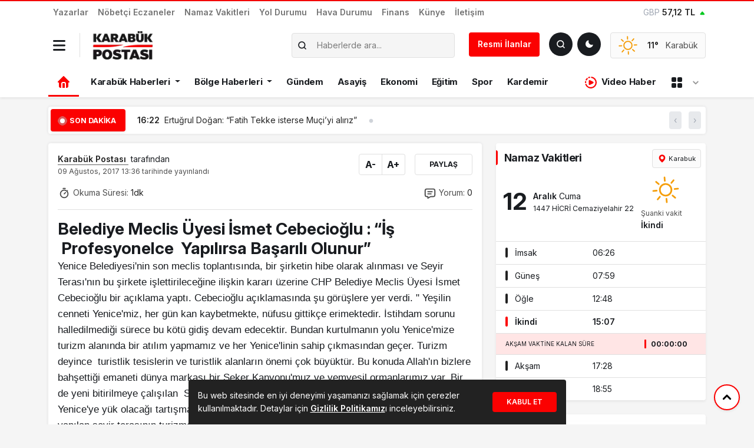

--- FILE ---
content_type: text/html; charset=UTF-8
request_url: https://karabukpostasi.com/belediye-meclis-uyesi-ismet-cebecioglu-is-profesyonelce-yapilirsa-basarili-olunur/
body_size: 29813
content:

<!doctype html>
<html dir="ltr" lang="tr" prefix="og: https://ogp.me/ns#">
<head>
<meta charset="UTF-8">
<meta name="viewport" content="width=device-width, initial-scale=1">
<link rel="profile" href="https://gmpg.org/xfn/11">
<meta http-equiv="refresh" content="">
<link rel="shortcut icon" type="image/png" href="https://karabukpostasi.com/wp-content/uploads/2024/08/66b0946e76778.png"/>
<meta name="theme-color" content="#000">
<meta name="apple-mobile-web-app-capable" content="yes">
<meta name="mobile-web-app-capable" content="yes">
<link rel="apple-touch-startup-image" href="https://karabukpostasi.com/wp-content/uploads/2024/08/66b0946e76778.png">
<meta name="apple-mobile-web-app-title" content="Karabük, Safranbolu, Eflani, Eskipazar, Yenice ve Ovacık için en güncel son dakika haberler.">
<meta name="application-name" content="Karabük, Safranbolu, Eflani, Eskipazar, Yenice ve Ovacık için en güncel son dakika haberler.">
<link rel="icon" href="https://karabukpostasi.com/wp-content/uploads/2024/08/66b0946e76778.png" sizes="32x32"/>
<link rel="icon" href="https://karabukpostasi.com/wp-content/uploads/2024/08/66b0946e76778.png" sizes="192x192"/>
<link rel="apple-touch-icon" href="https://karabukpostasi.com/wp-content/uploads/2024/08/66b0946e76778.png"/>
<meta name="msapplication-TileImage" content="https://karabukpostasi.com/wp-content/uploads/2024/08/66b0946e76778.png"/>
<link rel="preconnect" href="https://fonts.gstatic.com" crossorigin>
<title>Belediye Meclis Üyesi İsmet Cebecioğlu : “İş Profesyonelce Yapılırsa Başarılı Olunur” | Karabük Haber Postası</title>
<style>img:is([sizes="auto" i], [sizes^="auto," i]){contain-intrinsic-size:3000px 1500px}</style>
<meta name="description" content="Yenice Belediyesi&#039;nin son meclis toplantısında, bir şirketin hibe olarak alınması ve Seyir Terası&#039;nın bu şirkete işlettirileceğine ilişkin kararı üzerine CHP Belediye Meclis Üyesi İsmet Cebecioğlu bir açıklama yaptı. Cebecioğlu açıklamasında şu görüşlere yer verdi. &quot; Yeşilin cenneti Yenice&#039;miz, her gün kan kaybetmekte, nüfusu gittikçe erimektedir. İstihdam sorunu halledilmediği sürece bu kötü gidiş devam edecektir. Bundan"/>
<meta name="robots" content="max-image-preview:large"/>
<link rel="canonical" href="https://karabukpostasi.com/belediye-meclis-uyesi-ismet-cebecioglu-is-profesyonelce-yapilirsa-basarili-olunur/"/>
<meta name="generator" content="All in One SEO (AIOSEO) 4.7.1.1"/>
<meta property="og:locale" content="tr_TR"/>
<meta property="og:site_name" content="Karabük Haber Postası | Karabük, Safranbolu, Eflani, Eskipazar, Yenice ve Ovacık için en güncel son dakika haberler."/>
<meta property="og:type" content="article"/>
<meta property="og:title" content="Belediye Meclis Üyesi İsmet Cebecioğlu : “İş Profesyonelce Yapılırsa Başarılı Olunur” | Karabük Haber Postası"/>
<meta property="og:description" content="Yenice Belediyesi&#039;nin son meclis toplantısında, bir şirketin hibe olarak alınması ve Seyir Terası&#039;nın bu şirkete işlettirileceğine ilişkin kararı üzerine CHP Belediye Meclis Üyesi İsmet Cebecioğlu bir açıklama yaptı. Cebecioğlu açıklamasında şu görüşlere yer verdi. &quot; Yeşilin cenneti Yenice&#039;miz, her gün kan kaybetmekte, nüfusu gittikçe erimektedir. İstihdam sorunu halledilmediği sürece bu kötü gidiş devam edecektir. Bundan"/>
<meta property="og:url" content="https://karabukpostasi.com/belediye-meclis-uyesi-ismet-cebecioglu-is-profesyonelce-yapilirsa-basarili-olunur/"/>
<meta property="og:image" content="https://karabukpostasi.com/wp-content/themes/mevzu/img/logo_admin.png"/>
<meta property="og:image:secure_url" content="https://karabukpostasi.com/wp-content/themes/mevzu/img/logo_admin.png"/>
<meta property="article:published_time" content="2017-08-09T13:36:07+00:00"/>
<meta property="article:modified_time" content="2017-08-09T13:36:07+00:00"/>
<meta property="article:publisher" content="https://www.facebook.com/karabukpostasigazetesi"/>
<meta name="twitter:card" content="summary_large_image"/>
<meta name="twitter:title" content="Belediye Meclis Üyesi İsmet Cebecioğlu : “İş Profesyonelce Yapılırsa Başarılı Olunur” | Karabük Haber Postası"/>
<meta name="twitter:description" content="Yenice Belediyesi&#039;nin son meclis toplantısında, bir şirketin hibe olarak alınması ve Seyir Terası&#039;nın bu şirkete işlettirileceğine ilişkin kararı üzerine CHP Belediye Meclis Üyesi İsmet Cebecioğlu bir açıklama yaptı. Cebecioğlu açıklamasında şu görüşlere yer verdi. &quot; Yeşilin cenneti Yenice&#039;miz, her gün kan kaybetmekte, nüfusu gittikçe erimektedir. İstihdam sorunu halledilmediği sürece bu kötü gidiş devam edecektir. Bundan"/>
<meta name="twitter:image" content="https://karabukpostasi.com/wp-content/themes/mevzu/img/logo_admin.png"/>
<script type="application/ld+json" class="aioseo-schema">{"@context":"https:\/\/schema.org","@graph":[{"@type":"Article","@id":"https:\/\/karabukpostasi.com\/belediye-meclis-uyesi-ismet-cebecioglu-is-profesyonelce-yapilirsa-basarili-olunur\/#article","name":"Belediye Meclis \u00dcyesi \u0130smet Cebecio\u011flu:\u201c\u0130\u015f Profesyonelce Yap\u0131l\u0131rsa Ba\u015far\u0131l\u0131 Olunur\u201d | Karab\u00fck Haber Postas\u0131","headline":"Belediye Meclis \u00dcyesi \u0130smet Cebecio\u011flu:&#8220;\u0130\u015f \u00a0Profesyonelce \u00a0Yap\u0131l\u0131rsa\u00a0Ba\u015far\u0131l\u0131 Olunur&#8221;","author":{"@id":"https:\/\/karabukpostasi.com\/author\/karabukpostasi\/#author"},"publisher":{"@id":"https:\/\/karabukpostasi.com\/#organization"},"image":{"@type":"ImageObject","url":"https:\/\/karabukpostasi.com\/wp-content\/themes\/mevzu\/img\/logo_admin.png","@id":"https:\/\/karabukpostasi.com\/#articleImage"},"datePublished":"2017-08-09T13:36:07+03:00","dateModified":"2017-08-09T13:36:07+03:00","inLanguage":"tr-TR","mainEntityOfPage":{"@id":"https:\/\/karabukpostasi.com\/belediye-meclis-uyesi-ismet-cebecioglu-is-profesyonelce-yapilirsa-basarili-olunur\/#webpage"},"isPartOf":{"@id":"https:\/\/karabukpostasi.com\/belediye-meclis-uyesi-ismet-cebecioglu-is-profesyonelce-yapilirsa-basarili-olunur\/#webpage"},"articleSection":"G\u00fcndem, Yenice"},{"@type":"BreadcrumbList","@id":"https:\/\/karabukpostasi.com\/belediye-meclis-uyesi-ismet-cebecioglu-is-profesyonelce-yapilirsa-basarili-olunur\/#breadcrumblist","itemListElement":[{"@type":"ListItem","@id":"https:\/\/karabukpostasi.com\/#listItem","position":1,"name":"Ev","item":"https:\/\/karabukpostasi.com\/","nextItem":"https:\/\/karabukpostasi.com\/belediye-meclis-uyesi-ismet-cebecioglu-is-profesyonelce-yapilirsa-basarili-olunur\/#listItem"},{"@type":"ListItem","@id":"https:\/\/karabukpostasi.com\/belediye-meclis-uyesi-ismet-cebecioglu-is-profesyonelce-yapilirsa-basarili-olunur\/#listItem","position":2,"name":"Belediye Meclis \u00dcyesi \u0130smet Cebecio\u011flu:\"\u0130\u015f \u00a0Profesyonelce \u00a0Yap\u0131l\u0131rsa\u00a0Ba\u015far\u0131l\u0131 Olunur\"","previousItem":"https:\/\/karabukpostasi.com\/#listItem"}]},{"@type":"Organization","@id":"https:\/\/karabukpostasi.com\/#organization","name":"Karab\u00fck Postas\u0131","description":"Karab\u00fck, Safranbolu, Eflani, Eskipazar, Yenice ve Ovac\u0131k i\u00e7in en g\u00fcncel son dakika haberler.","url":"https:\/\/karabukpostasi.com\/","logo":{"@type":"ImageObject","url":"https:\/\/karabukpostasi.com\/wp-content\/themes\/mevzu\/img\/logo_admin.png","@id":"https:\/\/karabukpostasi.com\/belediye-meclis-uyesi-ismet-cebecioglu-is-profesyonelce-yapilirsa-basarili-olunur\/#organizationLogo"},"image":{"@id":"https:\/\/karabukpostasi.com\/belediye-meclis-uyesi-ismet-cebecioglu-is-profesyonelce-yapilirsa-basarili-olunur\/#organizationLogo"},"sameAs":["https:\/\/www.facebook.com\/karabukpostasigazetesi"]},{"@type":"Person","@id":"https:\/\/karabukpostasi.com\/author\/karabukpostasi\/#author","url":"https:\/\/karabukpostasi.com\/author\/karabukpostasi\/","name":"Karab\u00fck Postas\u0131","image":{"@type":"ImageObject","@id":"https:\/\/karabukpostasi.com\/belediye-meclis-uyesi-ismet-cebecioglu-is-profesyonelce-yapilirsa-basarili-olunur\/#authorImage","url":"https:\/\/secure.gravatar.com\/avatar\/5a4e1706facd1e7f7e8a8f5c76987f4dcf29eacccc6cd5c507739d1505e2dd87?s=96&d=mm&r=g","width":96,"height":96,"caption":"Karab\u00fck Postas\u0131"}},{"@type":"WebPage","@id":"https:\/\/karabukpostasi.com\/belediye-meclis-uyesi-ismet-cebecioglu-is-profesyonelce-yapilirsa-basarili-olunur\/#webpage","url":"https:\/\/karabukpostasi.com\/belediye-meclis-uyesi-ismet-cebecioglu-is-profesyonelce-yapilirsa-basarili-olunur\/","name":"Belediye Meclis \u00dcyesi \u0130smet Cebecio\u011flu:\u201c\u0130\u015f Profesyonelce Yap\u0131l\u0131rsa Ba\u015far\u0131l\u0131 Olunur\u201d | Karab\u00fck Haber Postas\u0131","description":"Yenice Belediyesi'nin son meclis toplant\u0131s\u0131nda, bir \u015firketin hibe olarak al\u0131nmas\u0131 ve Seyir Teras\u0131'n\u0131n bu \u015firkete i\u015flettirilece\u011fine ili\u015fkin karar\u0131 \u00fczerine CHP Belediye Meclis \u00dcyesi \u0130smet Cebecio\u011flu bir a\u00e7\u0131klama yapt\u0131. Cebecio\u011flu a\u00e7\u0131klamas\u0131nda \u015fu g\u00f6r\u00fc\u015flere yer verdi. \" Ye\u015filin cenneti Yenice'miz, her g\u00fcn kan kaybetmekte, n\u00fcfusu gittik\u00e7e erimektedir. \u0130stihdam sorunu halledilmedi\u011fi s\u00fcrece bu k\u00f6t\u00fc gidi\u015f devam edecektir. Bundan","inLanguage":"tr-TR","isPartOf":{"@id":"https:\/\/karabukpostasi.com\/#website"},"breadcrumb":{"@id":"https:\/\/karabukpostasi.com\/belediye-meclis-uyesi-ismet-cebecioglu-is-profesyonelce-yapilirsa-basarili-olunur\/#breadcrumblist"},"author":{"@id":"https:\/\/karabukpostasi.com\/author\/karabukpostasi\/#author"},"creator":{"@id":"https:\/\/karabukpostasi.com\/author\/karabukpostasi\/#author"},"datePublished":"2017-08-09T13:36:07+03:00","dateModified":"2017-08-09T13:36:07+03:00"},{"@type":"WebSite","@id":"https:\/\/karabukpostasi.com\/#website","url":"https:\/\/karabukpostasi.com\/","name":"Karab\u00fck Postas\u0131","description":"Karab\u00fck, Safranbolu, Eflani, Eskipazar, Yenice ve Ovac\u0131k i\u00e7in en g\u00fcncel son dakika haberler.","inLanguage":"tr-TR","publisher":{"@id":"https:\/\/karabukpostasi.com\/#organization"}}]}</script>
<meta name="title" content="Belediye Meclis Üyesi İsmet Cebecioğlu : &#8220;İş  Profesyonelce  Yapılırsa Başarılı Olunur&#8221;"/>
<meta name="description" content="Yenice Belediyesi'nin son meclis toplantısında, bir şirketin hibe olarak alınması ve Seyir Terası'nın bu şirkete işlettirileceğine ilişkin kararı üzerine CHP Belediye Meclis Üyesi İsmet Cebecioğlu bir açıklama yaptı. Cebecioğlu açıklamasında şu görüşlere yer verdi." Yeşilin cenneti Yenice'miz..."/>
<meta name="datePublished" content="2017-08-09T13:36:07+03:00"/>
<meta name="dateModified" content="2017-08-09T13:36:07+03:00"/>
<meta name="url" content="https://karabukpostasi.com/belediye-meclis-uyesi-ismet-cebecioglu-is-profesyonelce-yapilirsa-basarili-olunur/"/>
<meta name="articleSection" content="news">
<meta name="articleAuthor" content="Karabük Postası">
<meta property="og:title" content="Belediye Meclis Üyesi İsmet Cebecioğlu : &#8220;İş  Profesyonelce  Yapılırsa Başarılı Olunur&#8221;"/>
<meta property="og:description" content="Yenice Belediyesi'nin son meclis toplantısında, bir şirketin hibe olarak alınması ve Seyir Terası'nın bu şirkete işlettirileceğine ilişkin kararı üzerine CHP Belediye Meclis Üyesi İsmet Cebecioğlu bir açıklama yaptı. Cebecioğlu açıklamasında şu görüşlere yer verdi." Yeşilin cenneti Yenice'miz..."/>
<meta property="og:type" content="article"/>
<meta property="og:url" content="https://karabukpostasi.com/belediye-meclis-uyesi-ismet-cebecioglu-is-profesyonelce-yapilirsa-basarili-olunur/"/>
<meta property="og:site_name" content="Karabük Haber Postası"/>
<meta property="og:image" content=""/>
<link rel="stylesheet" type="text/css" href="//karabukpostasi.com/wp-content/cache/wpfc-minified/fib77u5k/e877r.css" media="all"/>
<link rel='stylesheet' id='select2-css-css' href='https://cdn.jsdelivr.net/npm/select2@4.1.0-rc.0/dist/css/select2.min.css?ver=6.8.3' media='all'/>
<link rel='stylesheet' id='select2-bootstrap5-css-css' href='https://cdn.jsdelivr.net/npm/select2-bootstrap-5-theme@1.3.0/dist/select2-bootstrap-5-theme.min.css?ver=6.8.3' media='all'/>
<link rel="stylesheet" type="text/css" href="//karabukpostasi.com/wp-content/cache/wpfc-minified/9ldutaso/e877r.css" media="screen"/>
<meta name="onesignal" content="wordpress-plugin"/>
<link rel="icon" href="https://karabukpostasi.com/wp-content/uploads/2024/10/67107f97768fa.webp" sizes="32x32"/>
<link rel="icon" href="https://karabukpostasi.com/wp-content/uploads/2024/10/67107f97768fa.webp" sizes="192x192"/>
<link rel="apple-touch-icon" href="https://karabukpostasi.com/wp-content/uploads/2024/10/67107f97768fa.webp"/>
<meta name="msapplication-TileImage" content="https://karabukpostasi.com/wp-content/uploads/2024/10/67107f97768fa.webp"/>
<style id="mevzu-dynamic-background">body{background-color:#f5f5f5 !important;}</style><style id="mevzu-dynamic-styles">:root{--mdb-primary:#fb0101 !important;--mdb-primary-rgb:251, 1, 1 !important;}
body.dark{--mdb-primary:#e20101 !important;--mdb-primary-rgb:226, 1, 1;}</style>    
<link rel="stylesheet" type="text/css" href="//karabukpostasi.com/wp-content/cache/wpfc-minified/8n9yiukw/e877r.css" media="all"/>
<style>:root{--mdb-primary:#seçilen_hex_kodu;--mdb-primary-rgb:seçilen_rgb_değeri;}
.badge-primary{background:rgba(var(--mdb-primary-rgb), .2);color:var(--mdb-primary-rgb)}
body.dark .bg-primary{background:rgba(var(--mdb-primary-rgb), .8) !important}
.kose-reklam img{height:567.81px !important;}</style>
<link rel="stylesheet" href="https://cdn.jsdelivr.net/npm/swiper@10/swiper-bundle.min.css"/>
<script data-wpfc-render="false">var Wpfcll={s:[],osl:0,scroll:false,i:function(){Wpfcll.ss();window.addEventListener('load',function(){window.addEventListener("DOMSubtreeModified",function(e){Wpfcll.osl=Wpfcll.s.length;Wpfcll.ss();if(Wpfcll.s.length > Wpfcll.osl){Wpfcll.ls(false);}},false);Wpfcll.ls(true);});window.addEventListener('scroll',function(){Wpfcll.scroll=true;Wpfcll.ls(false);});window.addEventListener('resize',function(){Wpfcll.scroll=true;Wpfcll.ls(false);});window.addEventListener('click',function(){Wpfcll.scroll=true;Wpfcll.ls(false);});},c:function(e,pageload){var w=document.documentElement.clientHeight || body.clientHeight;var n=0;if(pageload){n=0;}else{n=(w > 800) ? 800:200;n=Wpfcll.scroll ? 800:n;}var er=e.getBoundingClientRect();var t=0;var p=e.parentNode ? e.parentNode:false;if(typeof p.getBoundingClientRect=="undefined"){var pr=false;}else{var pr=p.getBoundingClientRect();}if(er.x==0 && er.y==0){for(var i=0;i < 10;i++){if(p){if(pr.x==0 && pr.y==0){if(p.parentNode){p=p.parentNode;}if(typeof p.getBoundingClientRect=="undefined"){pr=false;}else{pr=p.getBoundingClientRect();}}else{t=pr.top;break;}}};}else{t=er.top;}if(w - t+n > 0){return true;}return false;},r:function(e,pageload){var s=this;var oc,ot;try{oc=e.getAttribute("data-wpfc-original-src");ot=e.getAttribute("data-wpfc-original-srcset");if(s.c(e,pageload)){if(oc || ot){if(e.tagName=="DIV" || e.tagName=="A"){e.style.backgroundImage="url("+oc+")";e.removeAttribute("data-wpfc-original-src");e.removeAttribute("data-wpfc-original-srcset");e.removeAttribute("onload");}else{if(oc){e.setAttribute('src',oc);}if(ot){e.setAttribute('srcset',ot);}if(e.getAttribute("alt") && e.getAttribute("alt")=="blank"){e.removeAttribute("alt");}e.removeAttribute("data-wpfc-original-src");e.removeAttribute("data-wpfc-original-srcset");e.removeAttribute("onload");if(e.tagName=="IFRAME"){e.onload=function(){if(typeof window.jQuery !="undefined"){if(jQuery.fn.fitVids){jQuery(e).parent().fitVids({customSelector:"iframe[src]"});}}var s=e.getAttribute("src").match(/templates\/youtube\.html\#(.+)/);var y="https://www.youtube.com/embed/";if(s){try{var i=e.contentDocument || e.contentWindow;if(i.location.href=="about:blank"){e.setAttribute('src',y+s[1]);}}catch(err){e.setAttribute('src',y+s[1]);}}}}}}else{if(e.tagName=="NOSCRIPT"){if(jQuery(e).attr("data-type")=="wpfc"){e.removeAttribute("data-type");jQuery(e).after(jQuery(e).text());}}}}}catch(error){console.log(error);console.log("==>",e);}},ss:function(){var i=Array.prototype.slice.call(document.getElementsByTagName("img"));var f=Array.prototype.slice.call(document.getElementsByTagName("iframe"));var d=Array.prototype.slice.call(document.getElementsByTagName("div"));var a=Array.prototype.slice.call(document.getElementsByTagName("a"));var n=Array.prototype.slice.call(document.getElementsByTagName("noscript"));this.s=i.concat(f).concat(d).concat(a).concat(n);},ls:function(pageload){var s=this;[].forEach.call(s.s,function(e,index){s.r(e,pageload);});}};document.addEventListener('DOMContentLoaded',function(){wpfci();});function wpfci(){Wpfcll.i();}</script>
</head>
<body class="wp-singular post-template-default single single-post postid-51852 single-format-standard wp-custom-logo wp-theme-mevzu2 bg-white">
<header class="header1">
<div class="shadow-sm bg-white rounded-bottom">
<div class="container">
<div class="row align-items-center d-lg-none py-2 mobil-header">
<div class="col-auto border-end"> <button data-trigger="navbar_main" class="dark-mode-toggle bg-transparent px-0 py-1 border-0 nav_button" type="button"> <svg xmlns="http://www.w3.org/2000/svg" width="18" height="18" viewBox="0 0 448 512"><path fill="currentColor" d="M16 132h416c8.837 0 16-7.163 16-16V76c0-8.837-7.163-16-16-16H16C7.163 60 0 67.163 0 76v40c0 8.837 7.163 16 16 16m0 160h416c8.837 0 16-7.163 16-16v-40c0-8.837-7.163-16-16-16H16c-8.837 0-16 7.163-16 16v40c0 8.837 7.163 16 16 16m0 160h416c8.837 0 16-7.163 16-16v-40c0-8.837-7.163-16-16-16H16c-8.837 0-16 7.163-16 16v40c0 8.837 7.163 16 16 16"/></svg> </button></div><div class="col"> <a href="https://karabukpostasi.com"> <img class="w-auto" src="https://karabukpostasi.com/wp-content/uploads/2025/02/67affd6670fbb.webp" alt="Karabük Haber Postası" style="height:40px"> <h1 class="d-none">Karabük Haber Postası</h1> </a></div><div class="col-auto"> <button id="darkModeToggle" class="dark-mode-toggle" aria-label="Toggle dark mode"></button></div><div class="col-auto ps-0"> <a href="#ara" type="button" class="btn btn-dark p-2 shadow-sm" data-bs-toggle="modal" data-bs-target="#aramaYap" style="line-height: 23px"> <svg xmlns="http://www.w3.org/2000/svg" width="16" height="16" viewBox="0 0 24 24"><path fill="none" stroke="currentColor" stroke-linecap="round" stroke-linejoin="round" stroke-width="2.5" d="m21 21l-4.343-4.343m0 0A8 8 0 1 0 5.343 5.343a8 8 0 0 0 11.314 11.314Z"></path></svg> <span class="fw-semibold small ps-1">Haber Ara</span> </a></div></div></div><ul id="menu-mevzu2-mobil-menu" class="d-lg-none mobil-menu m-0"><li id="menu-item-228915" class="menu-item menu-item-type-taxonomy menu-item-object-category current-post-ancestor nav-item nav-item-228915"><a href="https://karabukpostasi.com/kategori/karabuk/" class="nav-link">Karabük Haberleri</a></li>
<li id="menu-item-228914" class="menu-item menu-item-type-taxonomy menu-item-object-category nav-item nav-item-228914"><a href="https://karabukpostasi.com/kategori/bolge-haberleri/" class="nav-link">Bölge Haberleri</a></li>
<li id="menu-item-228920" class="menu-item menu-item-type-taxonomy menu-item-object-category nav-item nav-item-228920"><a href="https://karabukpostasi.com/kategori/turkiye/" class="nav-link">Türkiye</a></li>
<li id="menu-item-228918" class="menu-item menu-item-type-taxonomy menu-item-object-category current-post-ancestor current-menu-parent current-post-parent nav-item nav-item-228918"><a href="https://karabukpostasi.com/kategori/gundem/" class="nav-link">Gündem</a></li>
<li id="menu-item-228921" class="menu-item menu-item-type-taxonomy menu-item-object-category nav-item nav-item-228921"><a href="https://karabukpostasi.com/kategori/video-haber/" class="nav-link">Video Haber</a></li>
<li id="menu-item-228919" class="menu-item menu-item-type-taxonomy menu-item-object-category nav-item nav-item-228919"><a href="https://karabukpostasi.com/kategori/spor/" class="nav-link">Spor</a></li>
<li id="menu-item-228916" class="menu-item menu-item-type-taxonomy menu-item-object-category nav-item nav-item-228916"><a href="https://karabukpostasi.com/kategori/ekonomi/" class="nav-link">Ekonomi</a></li>
<li id="menu-item-228917" class="menu-item menu-item-type-taxonomy menu-item-object-category nav-item nav-item-228917"><a href="https://karabukpostasi.com/kategori/genc-kalemler/" class="nav-link">Genç Kalemler</a></li>
</ul></div><nav id="navbar_main" class="mobile-offcanvas navbar navbar-expand-lg bg-white pt-2">
<div class="d-block">
<a href="https://karabukpostasi.com" class="d-block pt-1 text-center">
<img class="w-auto" src="https://karabukpostasi.com/wp-content/uploads/2025/02/67affd6670fbb.webp" alt="Karabük Haber Postası" style="height:40px">
<h1 class="d-none">Karabük Haber Postası</h1>
</a>
<div class="row align-items-center justify-content-center text-center mt-3">
<div class="col-auto"> <a href="https://www.facebook.com/karabukpostasigazetesi" title="Facebook" target="_blank" class="d-block text-link"> <svg class="m-0" xmlns="http://www.w3.org/2000/svg" width="30" height="20" viewBox="0 0 512 512"><path fill="currentColor" d="M504 256C504 119 393 8 256 8S8 119 8 256c0 123.78 90.69 226.38 209.25 245V327.69h-63V256h63v-54.64c0-62.15 37-96.48 93.67-96.48c27.14 0 55.52 4.84 55.52 4.84v61h-31.28c-30.8 0-40.41 19.12-40.41 38.73V256h68.78l-11 71.69h-57.78V501C413.31 482.38 504 379.78 504 256"/></svg> </a></div><div class="col-auto"> <a href="https://twitter.com/karabukposta" title="Twitter" target="_blank" class="d-block text-link"> <svg class="m-0" xmlns="http://www.w3.org/2000/svg" width="30" height="20" viewBox="0 0 16 16"><path fill="currentColor" d="M9.294 6.928L14.357 1h-1.2L8.762 6.147L5.25 1H1.2l5.31 7.784L1.2 15h1.2l4.642-5.436L10.751 15h4.05zM7.651 8.852l-.538-.775L2.832 1.91h1.843l3.454 4.977l.538.775l4.491 6.47h-1.843z"/></svg> </a></div><div class="col-auto"> <a href="https://www.instagram.com/karabukpostasi" title="Instagram" target="_blank" class="d-block text-link"> <svg class="m-0" xmlns="http://www.w3.org/2000/svg" width="27.5" height="20" viewBox="0 0 448 512"><path fill="currentColor" d="M224.1 141c-63.6 0-114.9 51.3-114.9 114.9s51.3 114.9 114.9 114.9S339 319.5 339 255.9S287.7 141 224.1 141m0 189.6c-41.1 0-74.7-33.5-74.7-74.7s33.5-74.7 74.7-74.7s74.7 33.5 74.7 74.7s-33.6 74.7-74.7 74.7m146.4-194.3c0 14.9-12 26.8-26.8 26.8c-14.9 0-26.8-12-26.8-26.8s12-26.8 26.8-26.8s26.8 12 26.8 26.8m76.1 27.2c-1.7-35.9-9.9-67.7-36.2-93.9c-26.2-26.2-58-34.4-93.9-36.2c-37-2.1-147.9-2.1-184.9 0c-35.8 1.7-67.6 9.9-93.9 36.1s-34.4 58-36.2 93.9c-2.1 37-2.1 147.9 0 184.9c1.7 35.9 9.9 67.7 36.2 93.9s58 34.4 93.9 36.2c37 2.1 147.9 2.1 184.9 0c35.9-1.7 67.7-9.9 93.9-36.2c26.2-26.2 34.4-58 36.2-93.9c2.1-37 2.1-147.8 0-184.8M398.8 388c-7.8 19.6-22.9 34.7-42.6 42.6c-29.5 11.7-99.5 9-132.1 9s-102.7 2.6-132.1-9c-19.6-7.8-34.7-22.9-42.6-42.6c-11.7-29.5-9-99.5-9-132.1s-2.6-102.7 9-132.1c7.8-19.6 22.9-34.7 42.6-42.6c29.5-11.7 99.5-9 132.1-9s102.7-2.6 132.1 9c19.6 7.8 34.7 22.9 42.6 42.6c11.7 29.5 9 99.5 9 132.1s2.7 102.7-9 132.1"/></svg> </a></div><div class="col-auto"> <a href="https://www.youtube.com/@birlikmedyaa" title="Youtube" target="_blank" class="d-block text-link"> <svg class="m-0" xmlns="http://www.w3.org/2000/svg" width="32.5" height="20" viewBox="0 0 576 512"><path fill="currentColor" d="M549.655 124.083c-6.281-23.65-24.787-42.276-48.284-48.597C458.781 64 288 64 288 64S117.22 64 74.629 75.486c-23.497 6.322-42.003 24.947-48.284 48.597c-11.412 42.867-11.412 132.305-11.412 132.305s0 89.438 11.412 132.305c6.281 23.65 24.787 41.5 48.284 47.821C117.22 448 288 448 288 448s170.78 0 213.371-11.486c23.497-6.321 42.003-24.171 48.284-47.821c11.412-42.867 11.412-132.305 11.412-132.305s0-89.438-11.412-132.305m-317.51 213.508V175.185l142.739 81.205z"/></svg> </a></div></div><div class="row mx-2 border-top pt-3 mt-3">
<div class="col-12 ms-auto"> <ul id="menu-mevzu2-ust-menu" class="navbar-nav nav-mobil"><li id="menu-item-216181" class="menu-item menu-item-type-post_type menu-item-object-page nav-item nav-item-216181"><a href="https://karabukpostasi.com/yazarlar/" class="nav-link">Yazarlar</a></li> <li id="menu-item-232327" class="menu-item menu-item-type-post_type menu-item-object-page nav-item nav-item-232327"><a href="https://karabukpostasi.com/nobetci-eczaneler/" class="nav-link">Nöbetçi Eczaneler</a></li> <li id="menu-item-218404" class="menu-item menu-item-type-post_type menu-item-object-page nav-item nav-item-218404"><a href="https://karabukpostasi.com/namaz-vakitleri/" class="nav-link">Namaz Vakitleri</a></li> <li id="menu-item-218667" class="menu-item menu-item-type-post_type menu-item-object-page nav-item nav-item-218667"><a href="https://karabukpostasi.com/yol-durumu/" class="nav-link">Yol Durumu</a></li> <li id="menu-item-216180" class="menu-item menu-item-type-post_type menu-item-object-page nav-item nav-item-216180"><a href="https://karabukpostasi.com/havadurumu/" class="nav-link">Hava Durumu</a></li> <li id="menu-item-227287" class="menu-item menu-item-type-post_type menu-item-object-page nav-item nav-item-227287"><a href="https://karabukpostasi.com/finans/" class="nav-link">Finans</a></li> <li id="menu-item-216183" class="menu-item menu-item-type-post_type menu-item-object-page nav-item nav-item-216183"><a href="https://karabukpostasi.com/kunye/" class="nav-link">Künye</a></li> <li id="menu-item-216184" class="menu-item menu-item-type-post_type menu-item-object-page nav-item nav-item-216184"><a href="https://karabukpostasi.com/iletisim/" class="nav-link">İletişim</a></li> </ul></div><div class="col"> <hr class="border-color-primary"> <ul id="mobil_menu" class="navbar-nav nav-mobil mt-0"><li id="menu-item-216188" class="menu-item menu-item-type-taxonomy menu-item-object-category current-post-ancestor menu-item-has-children dropdown nav-item nav-item-216188"><a href="https://karabukpostasi.com/kategori/karabuk/" class="nav-link dropdown-toggle" data-bs-toggle="dropdown" aria-haspopup="true" aria-expanded="false">Karabük Haberleri</a> <ul class="dropdown-menu depth_0"> <li id="menu-item-258286" class="menu-item menu-item-type-taxonomy menu-item-object-category current-post-ancestor nav-item nav-item-258286"><a href="https://karabukpostasi.com/kategori/karabuk/" class="dropdown-item">Merkez</a></li> <li id="menu-item-216198" class="menu-item menu-item-type-taxonomy menu-item-object-category nav-item nav-item-216198"><a href="https://karabukpostasi.com/kategori/karabuk/eflani/" class="dropdown-item">Eflani</a></li> <li id="menu-item-216199" class="menu-item menu-item-type-taxonomy menu-item-object-category nav-item nav-item-216199"><a href="https://karabukpostasi.com/kategori/karabuk/eskipazar/" class="dropdown-item">Eskipazar</a></li> <li id="menu-item-216200" class="menu-item menu-item-type-taxonomy menu-item-object-category nav-item nav-item-216200"><a href="https://karabukpostasi.com/kategori/karabuk/ovacik/" class="dropdown-item">Ovacık</a></li> <li id="menu-item-216201" class="menu-item menu-item-type-taxonomy menu-item-object-category nav-item nav-item-216201"><a href="https://karabukpostasi.com/kategori/karabuk/safranbolu/" class="dropdown-item">Safranbolu</a></li> <li id="menu-item-216202" class="menu-item menu-item-type-taxonomy menu-item-object-category current-post-ancestor current-menu-parent current-post-parent nav-item nav-item-216202"><a href="https://karabukpostasi.com/kategori/karabuk/yenice/" class="dropdown-item">Yenice</a></li> </ul> </li> <li id="menu-item-216191" class="menu-item menu-item-type-taxonomy menu-item-object-category menu-item-has-children dropdown nav-item nav-item-216191"><a href="https://karabukpostasi.com/kategori/bolge-haberleri/" class="nav-link dropdown-toggle" data-bs-toggle="dropdown" aria-haspopup="true" aria-expanded="false">Bölge Haberleri</a> <ul class="dropdown-menu depth_0"> <li id="menu-item-216192" class="menu-item menu-item-type-taxonomy menu-item-object-category nav-item nav-item-216192"><a href="https://karabukpostasi.com/kategori/bolge-haberleri/bartin/" class="dropdown-item">Bartın</a></li> <li id="menu-item-216193" class="menu-item menu-item-type-taxonomy menu-item-object-category nav-item nav-item-216193"><a href="https://karabukpostasi.com/kategori/bolge-haberleri/bolu/" class="dropdown-item">Bolu</a></li> <li id="menu-item-216194" class="menu-item menu-item-type-taxonomy menu-item-object-category nav-item nav-item-216194"><a href="https://karabukpostasi.com/kategori/bolge-haberleri/cankiri/" class="dropdown-item">Çankırı</a></li> <li id="menu-item-216195" class="menu-item menu-item-type-taxonomy menu-item-object-category nav-item nav-item-216195"><a href="https://karabukpostasi.com/kategori/bolge-haberleri/duzce/" class="dropdown-item">Düzce</a></li> <li id="menu-item-216196" class="menu-item menu-item-type-taxonomy menu-item-object-category nav-item nav-item-216196"><a href="https://karabukpostasi.com/kategori/bolge-haberleri/kastamonu/" class="dropdown-item">Kastamonu</a></li> <li id="menu-item-216197" class="menu-item menu-item-type-taxonomy menu-item-object-category nav-item nav-item-216197"><a href="https://karabukpostasi.com/kategori/bolge-haberleri/zonguldak/" class="dropdown-item">Zonguldak</a></li> </ul> </li> <li id="menu-item-216186" class="menu-item menu-item-type-taxonomy menu-item-object-category current-post-ancestor current-menu-parent current-post-parent nav-item nav-item-216186"><a href="https://karabukpostasi.com/kategori/gundem/" class="nav-link">Gündem</a></li> <li id="menu-item-216203" class="menu-item menu-item-type-taxonomy menu-item-object-category nav-item nav-item-216203"><a href="https://karabukpostasi.com/kategori/asayis/" class="nav-link">Asayiş</a></li> <li id="menu-item-217189" class="menu-item menu-item-type-taxonomy menu-item-object-category nav-item nav-item-217189"><a href="https://karabukpostasi.com/kategori/ekonomi/" class="nav-link">Ekonomi</a></li> <li id="menu-item-216204" class="menu-item menu-item-type-taxonomy menu-item-object-category nav-item nav-item-216204"><a href="https://karabukpostasi.com/kategori/egitim/" class="nav-link">Eğitim</a></li> <li id="menu-item-216189" class="menu-item menu-item-type-taxonomy menu-item-object-category nav-item nav-item-216189"><a href="https://karabukpostasi.com/kategori/spor/" class="nav-link">Spor</a></li> <li id="menu-item-216205" class="menu-item menu-item-type-taxonomy menu-item-object-category nav-item nav-item-216205"><a href="https://karabukpostasi.com/kategori/kardemir/" class="nav-link">Kardemir</a></li> </ul></div></div></div></nav>
<nav id="navbar_main" class="d-none d-lg-block navbar navbar-expand-lg navbar-light p-0 shadow-sm">
<div class="header-ust header-bg">
<div class="container">
<div class="row align-items-center justify-content-between text-muted">
<div class="col-auto"> <ul class="navbar-nav align-items-center small fw-semibold"> <li class="menu-item menu-item-type-post_type menu-item-object-page nav-item nav-item-216181"><a href="https://karabukpostasi.com/yazarlar/" class="nav-link">Yazarlar</a></li> <li class="menu-item menu-item-type-post_type menu-item-object-page nav-item nav-item-232327"><a href="https://karabukpostasi.com/nobetci-eczaneler/" class="nav-link">Nöbetçi Eczaneler</a></li> <li class="menu-item menu-item-type-post_type menu-item-object-page nav-item nav-item-218404"><a href="https://karabukpostasi.com/namaz-vakitleri/" class="nav-link">Namaz Vakitleri</a></li> <li class="menu-item menu-item-type-post_type menu-item-object-page nav-item nav-item-218667"><a href="https://karabukpostasi.com/yol-durumu/" class="nav-link">Yol Durumu</a></li> <li class="menu-item menu-item-type-post_type menu-item-object-page nav-item nav-item-216180"><a href="https://karabukpostasi.com/havadurumu/" class="nav-link">Hava Durumu</a></li> <li class="menu-item menu-item-type-post_type menu-item-object-page nav-item nav-item-227287"><a href="https://karabukpostasi.com/finans/" class="nav-link">Finans</a></li> <li class="menu-item menu-item-type-post_type menu-item-object-page nav-item nav-item-216183"><a href="https://karabukpostasi.com/kunye/" class="nav-link">Künye</a></li> <li class="menu-item menu-item-type-post_type menu-item-object-page nav-item nav-item-216184"><a href="https://karabukpostasi.com/iletisim/" class="nav-link">İletişim</a></li> </ul></div><div class="col header-ust-sag small">
<div class="swiper" id="swiper-dovizler">
<div class="swiper-wrapper">
<div class="swiper-slide">
<div class="row align-items-center justify-content-end gx-2">
<div class="col-auto borsa-text"> <a href="https://karabukpostasi.com/finans/USD"> <span class="title text-secondary">USD</span> <span class="value text-dark fw-semibold"> 42,70 TL </span> <svg style="transform:rotate(0deg)" xmlns="http://www.w3.org/2000/svg" width="14" height="14" viewBox="0 0 20 22"><path fill="#09c922" d="M16.21 16H7.79a1.76 1.76 0 0 1-1.59-1a2.1 2.1 0 0 1 .26-2.21l4.21-5.1a1.76 1.76 0 0 1 2.66 0l4.21 5.1A2.1 2.1 0 0 1 17.8 15a1.76 1.76 0 0 1-1.59 1Z"/></svg> </a></div><div class="col-auto borsa-text"> <a href="https://karabukpostasi.com/finans/EUR"> <span class="title text-secondary">EUR</span> <span class="value text-dark fw-semibold"> 50,15 TL </span> <svg style="transform:rotate(0deg)" xmlns="http://www.w3.org/2000/svg" width="14" height="14" viewBox="0 0 20 22"><path fill="#09c922" d="M16.21 16H7.79a1.76 1.76 0 0 1-1.59-1a2.1 2.1 0 0 1 .26-2.21l4.21-5.1a1.76 1.76 0 0 1 2.66 0l4.21 5.1A2.1 2.1 0 0 1 17.8 15a1.76 1.76 0 0 1-1.59 1Z"/></svg> </a></div><div class="col-auto borsa-text"> <a href="https://karabukpostasi.com/finans/GBP"> <span class="title text-secondary">GBP</span> <span class="value text-dark fw-semibold"> 57,12 TL </span> <svg style="transform:rotate(0deg)" xmlns="http://www.w3.org/2000/svg" width="14" height="14" viewBox="0 0 20 22"><path fill="#09c922" d="M16.21 16H7.79a1.76 1.76 0 0 1-1.59-1a2.1 2.1 0 0 1 .26-2.21l4.21-5.1a1.76 1.76 0 0 1 2.66 0l4.21 5.1A2.1 2.1 0 0 1 17.8 15a1.76 1.76 0 0 1-1.59 1Z"/></svg> </a></div></div></div><div class="swiper-slide">
<div class="row align-items-center justify-content-end gx-2">
<div class="col-auto borsa-text"> <a href="https://karabukpostasi.com/finans/RUB"> <span class="title text-secondary">RUB</span> <span class="value text-dark fw-semibold"> 0,54 TL </span> <svg style="transform:rotate(0deg)" xmlns="http://www.w3.org/2000/svg" width="14" height="14" viewBox="0 0 20 22"><path fill="#09c922" d="M16.21 16H7.79a1.76 1.76 0 0 1-1.59-1a2.1 2.1 0 0 1 .26-2.21l4.21-5.1a1.76 1.76 0 0 1 2.66 0l4.21 5.1A2.1 2.1 0 0 1 17.8 15a1.76 1.76 0 0 1-1.59 1Z"/></svg> </a></div><div class="col-auto borsa-text"> <a href="https://karabukpostasi.com/finans/BTC"> <span class="title text-secondary">BTC</span> <span class="value text-dark fw-semibold"> 3.874.461 TL </span> <svg style="transform:rotate(0deg)" xmlns="http://www.w3.org/2000/svg" width="14" height="14" viewBox="0 0 20 22"><path fill="#09c922" d="M16.21 16H7.79a1.76 1.76 0 0 1-1.59-1a2.1 2.1 0 0 1 .26-2.21l4.21-5.1a1.76 1.76 0 0 1 2.66 0l4.21 5.1A2.1 2.1 0 0 1 17.8 15a1.76 1.76 0 0 1-1.59 1Z"/></svg> </a></div><div class="col-auto borsa-text"> <a href="https://karabukpostasi.com/finans/ETH"> <span class="title text-secondary">ETH</span> <span class="value text-dark fw-semibold"> 134.775 TL </span> <svg style="transform:rotate(180deg)" xmlns="http://www.w3.org/2000/svg" width="14" height="14" viewBox="0 0 20 22"><path fill="#c90914" d="M16.21 16H7.79a1.76 1.76 0 0 1-1.59-1a2.1 2.1 0 0 1 .26-2.21l4.21-5.1a1.76 1.76 0 0 1 2.66 0l4.21 5.1A2.1 2.1 0 0 1 17.8 15a1.76 1.76 0 0 1-1.59 1Z"/></svg> </a></div></div></div><div class="swiper-slide">
<div class="row align-items-center justify-content-end gx-2">
<div class="col-auto borsa-text"> <a href="https://karabukpostasi.com/finans/USDC"> <span class="title text-secondary">USDC</span> <span class="value text-dark fw-semibold"> 43 TL </span> <svg style="transform:rotate(0deg)" xmlns="http://www.w3.org/2000/svg" width="14" height="14" viewBox="0 0 20 22"><path fill="#09c922" d="M16.21 16H7.79a1.76 1.76 0 0 1-1.59-1a2.1 2.1 0 0 1 .26-2.21l4.21-5.1a1.76 1.76 0 0 1 2.66 0l4.21 5.1A2.1 2.1 0 0 1 17.8 15a1.76 1.76 0 0 1-1.59 1Z"/></svg> </a></div><div class="col-auto borsa-text"> <a href="https://karabukpostasi.com/finans/DOGE"> <span class="title text-secondary">DOGE</span> <span class="value text-dark fw-semibold"> 6 TL </span> <svg style="transform:rotate(0deg)" xmlns="http://www.w3.org/2000/svg" width="14" height="14" viewBox="0 0 20 22"><path fill="#09c922" d="M16.21 16H7.79a1.76 1.76 0 0 1-1.59-1a2.1 2.1 0 0 1 .26-2.21l4.21-5.1a1.76 1.76 0 0 1 2.66 0l4.21 5.1A2.1 2.1 0 0 1 17.8 15a1.76 1.76 0 0 1-1.59 1Z"/></svg> </a></div></div></div></div></div></div></div></div></div><div class="header-bg py-2">
<div class="container">
<form action="" class="p-0 mt-minus-5 mobil_nav_aramaform d-lg-none">
<input type="text" class="form-control border-0" placeholder="Search" aria-label="Search" aria-describedby="search-addon" />
<button type="submit" class="d-none"></button>
</form>
<div class="row align-items-center">
<div class="col-auto border-end pe-3"> <a href="#" data-trigger="navbar_main" class="nav-link p-2" type="button" style="line-height: 23px"> <svg xmlns="http://www.w3.org/2000/svg" width="21px" height="24px" viewBox="0 0 448 512"><path fill="currentColor" d="M0 96c0-17.7 14.3-32 32-32h384c17.7 0 32 14.3 32 32s-14.3 32-32 32H32c-17.7 0-32-14.3-32-32m0 160c0-17.7 14.3-32 32-32h384c17.7 0 32 14.3 32 32s-14.3 32-32 32H32c-17.7 0-32-14.3-32-32m448 160c0 17.7-14.3 32-32 32H32c-17.7 0-32-14.3-32-32s14.3-32 32-32h384c17.7 0 32 14.3 32 32"/></svg> </a></div><div class="col-12 col-md-auto"> <a class="navbar-brand d-none d-lg-flex ms-2" href="https://karabukpostasi.com"> <img src="https://karabukpostasi.com/wp-content/uploads/2025/02/67affd6670fbb.webp" alt="Karabük Haber Postası" style="max-width:230px;max-height:48px;"> </a></div><div class="col-auto d-none d-lg-flex text-center site-header-top-center ms-auto">
<div class="site-header-top-center"> <form role="search" method="get" class="site-header-search-form" action="https://karabukpostasi.com/"> <svg xmlns="http://www.w3.org/2000/svg" width="16" height="16" viewBox="0 0 24 24"><path fill="none" stroke="currentColor" stroke-linecap="round" stroke-linejoin="round" stroke-width="2.5" d="m21 21l-4.343-4.343m0 0A8 8 0 1 0 5.343 5.343a8 8 0 0 0 11.314 11.314Z"></path></svg> <input data-style="row" type="text" placeholder="Haberlerde ara..." value="" name="s" autocomplete="off"> <button type="submit">Ara</button> </form></div></div><div class="col-auto justify-self-end">
<ul class="navbar-nav nav-sag m-0 list-unstyled">
<li class="nav-item me-2"> <a href="https://karabukpostasi.com/resmi-ilanlar" class="nav-link resmi-dugme rounded bg-primary text-white text-center text-link-hover" type="button"> Resmi İlanlar </a> </li>
<li class="nav-item mx-2"> <a href="#ara" type="button" class="nav-arama nav-link p-2 rounded-circle w-40 h-40 bg-hover text-white text-center" data-bs-toggle="modal" data-bs-target="#aramaYap" style="line-height: 23px"> <svg xmlns="http://www.w3.org/2000/svg" width="16" height="16" viewBox="0 0 24 24"><path fill="none" stroke="currentColor" stroke-linecap="round" stroke-linejoin="round" stroke-width="2.5" d="m21 21l-4.343-4.343m0 0A8 8 0 1 0 5.343 5.343a8 8 0 0 0 11.314 11.314Z"></path></svg> </a> </li>
<li class="nav-item"> <label for="darkModeToggle" class="form-check-input-darkmode-label p-2 rounded-circle w-40 h-40 bg-hover text-white text-center" style="line-height: 23px"> <input type="checkbox" class="form-check-input-darkmode d-none" id="darkModeToggle"> <svg xmlns="http://www.w3.org/2000/svg" width="16" height="16" viewBox="0 0 256 256"><path fill="currentColor" d="M235.54 150.21a104.84 104.84 0 0 1-37 52.91A104 104 0 0 1 32 120a103.09 103.09 0 0 1 20.88-62.52a104.84 104.84 0 0 1 52.91-37a8 8 0 0 1 10 10a88.08 88.08 0 0 0 109.8 109.8a8 8 0 0 1 10 10Z"/></svg> </label> </li>
<li class="nav-item"> <a href="https://karabukpostasi.com/havadurumu" alt="Hava Durumu" title="Hafif yağmur" class="d-block h-100 ms-3 bg-light border rounded"> <div class="row align-items-center justify-content-center h-100 px-2"> <div class="col-auto text-end"> <img onload="Wpfcll.r(this,true);" src="https://karabukpostasi.com/wp-content/plugins/wp-fastest-cache-premium/pro/images/blank.gif" data-wpfc-original-src="https://karabukpostasi.com/wp-content/themes/mevzu2/img/assets/havalar/01d.svg" alt="Hafif yağmur" width="42"></div><div class="col-auto px-0 fw-semibold text-dark small"> 11°</div><div class="col-auto pe-3 text-body small"> Karabük</div></div></a> </li>
</ul></div></div></div></div><div class="header-alt header">
<div class="container">
<div class="row align-items-center mx-0 position-relative">
<div class="col-auto position-relative"> <a href="https://karabukpostasi.com" class="link-home"> <svg xmlns="http://www.w3.org/2000/svg" width="24" height="24" viewBox="0 0 24 24"><rect width="24" height="24" fill="none"/><path fill="currentColor" d="m12.707 2.293l9 9c.63.63.184 1.707-.707 1.707h-1v6a3 3 0 0 1-3 3h-1v-7a3 3 0 0 0-2.824-2.995L13 12h-2a3 3 0 0 0-3 3v7H7a3 3 0 0 1-3-3v-6H3c-.89 0-1.337-1.077-.707-1.707l9-9a1 1 0 0 1 1.414 0M13 14a1 1 0 0 1 1 1v7h-4v-7a1 1 0 0 1 .883-.993L11 14z"/></svg> </a></div><div class="col-auto me-auto"> <ul id="menu-mevzu2-ana-menu" class="navbar-nav d-flex justify-content-between align-items-center"><li class="menu-item menu-item-type-taxonomy menu-item-object-category current-post-ancestor menu-item-has-children dropdown nav-item nav-item-216188"><a href="https://karabukpostasi.com/kategori/karabuk/" class="nav-link dropdown-toggle" data-bs-toggle="dropdown" aria-haspopup="true" aria-expanded="false">Karabük Haberleri</a> <ul class="dropdown-menu depth_0"> <li class="menu-item menu-item-type-taxonomy menu-item-object-category current-post-ancestor nav-item nav-item-258286"><a href="https://karabukpostasi.com/kategori/karabuk/" class="dropdown-item">Merkez</a></li> <li class="menu-item menu-item-type-taxonomy menu-item-object-category nav-item nav-item-216198"><a href="https://karabukpostasi.com/kategori/karabuk/eflani/" class="dropdown-item">Eflani</a></li> <li class="menu-item menu-item-type-taxonomy menu-item-object-category nav-item nav-item-216199"><a href="https://karabukpostasi.com/kategori/karabuk/eskipazar/" class="dropdown-item">Eskipazar</a></li> <li class="menu-item menu-item-type-taxonomy menu-item-object-category nav-item nav-item-216200"><a href="https://karabukpostasi.com/kategori/karabuk/ovacik/" class="dropdown-item">Ovacık</a></li> <li class="menu-item menu-item-type-taxonomy menu-item-object-category nav-item nav-item-216201"><a href="https://karabukpostasi.com/kategori/karabuk/safranbolu/" class="dropdown-item">Safranbolu</a></li> <li class="menu-item menu-item-type-taxonomy menu-item-object-category current-post-ancestor current-menu-parent current-post-parent nav-item nav-item-216202"><a href="https://karabukpostasi.com/kategori/karabuk/yenice/" class="dropdown-item">Yenice</a></li> </ul> </li> <li class="menu-item menu-item-type-taxonomy menu-item-object-category menu-item-has-children dropdown nav-item nav-item-216191"><a href="https://karabukpostasi.com/kategori/bolge-haberleri/" class="nav-link dropdown-toggle" data-bs-toggle="dropdown" aria-haspopup="true" aria-expanded="false">Bölge Haberleri</a> <ul class="dropdown-menu depth_0"> <li class="menu-item menu-item-type-taxonomy menu-item-object-category nav-item nav-item-216192"><a href="https://karabukpostasi.com/kategori/bolge-haberleri/bartin/" class="dropdown-item">Bartın</a></li> <li class="menu-item menu-item-type-taxonomy menu-item-object-category nav-item nav-item-216193"><a href="https://karabukpostasi.com/kategori/bolge-haberleri/bolu/" class="dropdown-item">Bolu</a></li> <li class="menu-item menu-item-type-taxonomy menu-item-object-category nav-item nav-item-216194"><a href="https://karabukpostasi.com/kategori/bolge-haberleri/cankiri/" class="dropdown-item">Çankırı</a></li> <li class="menu-item menu-item-type-taxonomy menu-item-object-category nav-item nav-item-216195"><a href="https://karabukpostasi.com/kategori/bolge-haberleri/duzce/" class="dropdown-item">Düzce</a></li> <li class="menu-item menu-item-type-taxonomy menu-item-object-category nav-item nav-item-216196"><a href="https://karabukpostasi.com/kategori/bolge-haberleri/kastamonu/" class="dropdown-item">Kastamonu</a></li> <li class="menu-item menu-item-type-taxonomy menu-item-object-category nav-item nav-item-216197"><a href="https://karabukpostasi.com/kategori/bolge-haberleri/zonguldak/" class="dropdown-item">Zonguldak</a></li> </ul> </li> <li class="menu-item menu-item-type-taxonomy menu-item-object-category current-post-ancestor current-menu-parent current-post-parent nav-item nav-item-216186"><a href="https://karabukpostasi.com/kategori/gundem/" class="nav-link">Gündem</a></li> <li class="menu-item menu-item-type-taxonomy menu-item-object-category nav-item nav-item-216203"><a href="https://karabukpostasi.com/kategori/asayis/" class="nav-link">Asayiş</a></li> <li class="menu-item menu-item-type-taxonomy menu-item-object-category nav-item nav-item-217189"><a href="https://karabukpostasi.com/kategori/ekonomi/" class="nav-link">Ekonomi</a></li> <li class="menu-item menu-item-type-taxonomy menu-item-object-category nav-item nav-item-216204"><a href="https://karabukpostasi.com/kategori/egitim/" class="nav-link">Eğitim</a></li> <li class="menu-item menu-item-type-taxonomy menu-item-object-category nav-item nav-item-216189"><a href="https://karabukpostasi.com/kategori/spor/" class="nav-link">Spor</a></li> <li class="menu-item menu-item-type-taxonomy menu-item-object-category nav-item nav-item-216205"><a href="https://karabukpostasi.com/kategori/kardemir/" class="nav-link">Kardemir</a></li> </ul></div><div class="col-auto px-0">
<ul id="menu-ana-menu-1" class="navbar-nav d-flex justify-content-between align-items-center">
<li class="menu-item menu-item-type-custom menu-item-object-custom menu-item-has-children dropdown nav-item"> <a href="https://karabukpostasi.com/kategori/video-haber/" class="nav-link sagMenu"> <svg class="me-1" xmlns="http://www.w3.org/2000/svg" width="20" height="20" viewBox="0 0 14 14"><path fill="currentColor" fill-rule="evenodd" d="M8.09.084a.75.75 0 1 0-.232 1.482A5.502 5.502 0 0 1 7 12.5a5.5 5.5 0 0 1-5.116-3.475a.75.75 0 1 0-1.394.552A7.002 7.002 0 0 0 14 7A7 7 0 0 0 8.09.084M6.164.661a.75.75 0 0 1-.54.914a5.5 5.5 0 0 0-.735.246a.75.75 0 1 1-.576-1.385q.453-.19.938-.314a.75.75 0 0 1 .913.54ZM3.185 1.894a.75.75 0 0 1-.016 1.06a5.6 5.6 0 0 0-.95 1.225a.75.75 0 1 1-1.302-.744a7 7 0 0 1 1.208-1.557a.75.75 0 0 1 1.06.016M.916 5.28a.75.75 0 0 1 .638.847a6 6 0 0 0-.054.775a.75.75 0 0 1-1.5 0q0-.5.069-.984a.75.75 0 0 1 .847-.638M4.5 8.882V5.118a1 1 0 0 1 1.447-.894l3.764 1.882a1 1 0 0 1 0 1.788L5.947 9.776A1 1 0 0 1 4.5 8.882" clip-rule="evenodd"/></svg> Video Haber </a> </li>
<li class="menu-item menu-item-type-custom menu-item-object-custom menu-item-has-children dropdown nav-item position-unset">
<a href="#" class="nav-link dropdown-toggle me-0" data-bs-toggle="dropdown" aria-haspopup="true" aria-expanded="true">
<svg class="me-1" xmlns="http://www.w3.org/2000/svg" width="24" height="24" viewBox="0 0 24 24"><path fill="currentColor" d="M9 3H5a2 2 0 0 0-2 2v4a2 2 0 0 0 2 2h4a2 2 0 0 0 2-2V5a2 2 0 0 0-2-2m10 0h-4a2 2 0 0 0-2 2v4a2 2 0 0 0 2 2h4a2 2 0 0 0 2-2V5a2 2 0 0 0-2-2M9 13H5a2 2 0 0 0-2 2v4a2 2 0 0 0 2 2h4a2 2 0 0 0 2-2v-4a2 2 0 0 0-2-2m10 0h-4a2 2 0 0 0-2 2v4a2 2 0 0 0 2 2h4a2 2 0 0 0 2-2v-4a2 2 0 0 0-2-2"/></svg>
</a>
<div class="dropdown-menu p-3" style="box-shadow: 0 4px 6px -1px rgba(0, 0, 0, 0.1), 0 2px 4px -1px rgba(0, 0, 0, 0.06);">
<div class="row header-section1">
<div class="col-12 col-md-auto"> <h5 class="fw-semibold text-dark fz-16">Hızlı Aramalar</h5> <ul class="list-unstyled"><li><a href="https://karabukpostasi.com/sondakika/" class="dropdown-item rounded p-2"> <svg xmlns="http://www.w3.org/2000/svg" width="20" height="20" viewBox="0 0 24 24"><path fill="currentColor" d="M17.92 11.62a1 1 0 0 0-.21-.33l-5-5a1 1 0 0 0-1.42 1.42l3.3 3.29H7a1 1 0 0 0 0 2h7.59l-3.3 3.29a1 1 0 0 0 0 1.42a1 1 0 0 0 1.42 0l5-5a1 1 0 0 0 .21-.33a1 1 0 0 0 0-.76"/></svg>Karabük Son Dakika</a></li><li><a href="https://karabukpostasi.com/havadurumu/" class="dropdown-item rounded p-2"> <svg xmlns="http://www.w3.org/2000/svg" width="20" height="20" viewBox="0 0 24 24"><path fill="currentColor" d="M17.92 11.62a1 1 0 0 0-.21-.33l-5-5a1 1 0 0 0-1.42 1.42l3.3 3.29H7a1 1 0 0 0 0 2h7.59l-3.3 3.29a1 1 0 0 0 0 1.42a1 1 0 0 0 1.42 0l5-5a1 1 0 0 0 .21-.33a1 1 0 0 0 0-.76"/></svg>Karabük Hava Durumu</a></li><li><a href="https://karabukpostasi.com/namaz-vakitleri/" class="dropdown-item rounded p-2"> <svg xmlns="http://www.w3.org/2000/svg" width="20" height="20" viewBox="0 0 24 24"><path fill="currentColor" d="M17.92 11.62a1 1 0 0 0-.21-.33l-5-5a1 1 0 0 0-1.42 1.42l3.3 3.29H7a1 1 0 0 0 0 2h7.59l-3.3 3.29a1 1 0 0 0 0 1.42a1 1 0 0 0 1.42 0l5-5a1 1 0 0 0 .21-.33a1 1 0 0 0 0-.76"/></svg>Karabük Namaz Vakitleri</a></li><li><a href="https://karabukpostasi.com/yol-durumu/" class="dropdown-item rounded p-2"> <svg xmlns="http://www.w3.org/2000/svg" width="20" height="20" viewBox="0 0 24 24"><path fill="currentColor" d="M17.92 11.62a1 1 0 0 0-.21-.33l-5-5a1 1 0 0 0-1.42 1.42l3.3 3.29H7a1 1 0 0 0 0 2h7.59l-3.3 3.29a1 1 0 0 0 0 1.42a1 1 0 0 0 1.42 0l5-5a1 1 0 0 0 .21-.33a1 1 0 0 0 0-.76"/></svg>Karabük Yol Durumu</a></li><li><a href="https://karabukpostasi.com/nobetci-eczaneler/" class="dropdown-item rounded p-2"> <svg xmlns="http://www.w3.org/2000/svg" width="20" height="20" viewBox="0 0 24 24"><path fill="currentColor" d="M17.92 11.62a1 1 0 0 0-.21-.33l-5-5a1 1 0 0 0-1.42 1.42l3.3 3.29H7a1 1 0 0 0 0 2h7.59l-3.3 3.29a1 1 0 0 0 0 1.42a1 1 0 0 0 1.42 0l5-5a1 1 0 0 0 .21-.33a1 1 0 0 0 0-.76"/></svg>Karabük Nöbetçi Eczaneler</a></li></ul></div><div class="col border-start border-end mx-lg-3 px-lg-4 d-flex flex-column"><h5 class="fw-semibold text-dark fz-16 col-12">Diğer Kategoriler</h5><div class="row"><div class="col"><a href="https://karabukpostasi.com/kategori/bilim-teknik/" class="text-link py-2 fw-normal d-block">Bilim</a><a href="https://karabukpostasi.com/kategori/dunya/" class="text-link py-2 fw-normal d-block">Dünya</a><a href="https://karabukpostasi.com/kategori/ekonomi/" class="text-link py-2 fw-normal d-block">Ekonomi</a><a href="https://karabukpostasi.com/kategori/gundem/" class="text-link py-2 fw-normal d-block">Gündem</a><a href="https://karabukpostasi.com/kategori/kardemir/" class="text-link py-2 fw-normal d-block">Kardemir</a></div><div class="col"><a href="https://karabukpostasi.com/kategori/kultur-sanat/" class="text-link py-2 fw-normal d-block">Kültür Sanat</a><a href="https://karabukpostasi.com/kategori/politika/" class="text-link py-2 fw-normal d-block">Politika</a><a href="https://karabukpostasi.com/kategori/saglik/" class="text-link py-2 fw-normal d-block">Sağlık</a><a href="https://karabukpostasi.com/kategori/spor/" class="text-link py-2 fw-normal d-block">Spor</a><a href="https://karabukpostasi.com/kategori/teknoloji/" class="text-link py-2 fw-normal d-block">Teknoloji</a></div><div class="col"><a href="https://karabukpostasi.com/kategori/turizm/" class="text-link py-2 fw-normal d-block">Turizm</a><a href="https://karabukpostasi.com/kategori/yasam/" class="text-link py-2 fw-normal d-block">Yaşam</a></div></div></div><div class="col-12 col-md-4 d-flex flex-column justify-content-between"><h5 class="fw-semibold text-dark fz-16"> <svg class="text-primary me-1" xmlns="http://www.w3.org/2000/svg" width="20" height="20" viewBox="0 0 24 24"><g fill="none" stroke="currentColor" stroke-width="2"><path stroke-linecap="round" stroke-linejoin="round" d="m11 8l1.5-1.5v4"/><path d="m19 5l.949.316c.99.33 1.485.495 1.768.888S22 7.12 22 8.162v.073c0 .86 0 1.291-.207 1.643s-.584.561-1.336.98L17.5 12.5M5 5l-.949.316c-.99.33-1.485.495-1.768.888S2 7.12 2 8.162v.073c0 .86 0 1.291.207 1.643s.584.561 1.336.98L6.5 12.5"/><path stroke-linecap="round" d="M12 16v3"/><path stroke-linecap="round" stroke-linejoin="round" d="M15.5 22h-7l.34-1.696a1 1 0 0 1 .98-.804h4.36a1 1 0 0 1 .98.804z"/><path stroke-linecap="round" d="M18 22H6M17 2.456c.741.141 1.181.297 1.56.765c.477.586.452 1.219.401 2.485c-.18 4.553-1.2 10.294-6.96 10.294S5.22 10.26 5.038 5.706c-.05-1.266-.075-1.9.4-2.485c.476-.586 1.045-.682 2.184-.874A26.4 26.4 0 0 1 12 2q1.078.002 2 .068"/></g></svg> Ayın En Çok Okunanı</h5><a href="https://karabukpostasi.com/eflanideki-tarihi-alan-ve-lahit-iddialari-gundem-oldu/" class="text-link py-1 fw-normal d-block satir-2">Eflani&#8217;deki Tarihi Alan ve Lahit İddiaları Gündem Oldu</a><hr class="my-3"><h5 class="fw-semibold text-dark fz-16"> <svg class="text-primary me-1" xmlns="http://www.w3.org/2000/svg" width="20" height="20" viewBox="0 0 24 24"><path fill="currentColor" d="M16.5 8c0 1.5-.5 3.5-2.9 4.3c.7-1.7.8-3.4.3-5c-.7-2.1-3-3.7-4.6-4.6c-.4-.3-1.1.1-1 .7c0 1.1-.3 2.7-2 4.4C4.1 10 3 12.3 3 14.5C3 17.4 5 21 9 21c-4-4-1-7.5-1-7.5c.8 5.9 5 7.5 7 7.5c1.7 0 5-1.2 5-6.4c0-3.1-1.3-5.5-2.4-6.9c-.3-.5-1-.2-1.1.3"/></svg> Haftanın En Çok Okunanları</h5><a href="https://karabukpostasi.com/gar-sahasinin-tasinmasinda-ilk-adim-atildi/" class="text-link py-1 fw-normal d-block satir-2">GAR SAHASININ TAŞINMASINDA İLK ADIM ATILDI</a><a href="https://karabukpostasi.com/chp-genel-baskani-ozgur-ozel-meclis-kursusunden-karabuku-gundeme-tasidi-karabuklu-hastalar-ankara-yollarinda-bu-saglik-duzeni-degisecek/" class="text-link py-1 fw-normal d-block satir-2">CHP GENEL BAŞKANI ÖZGÜR ÖZEL, MECLİS KÜRSÜSÜNDEN KARABÜK’Ü GÜNDEME TAŞIDI: KARABÜKLÜ HASTALAR ANKARA YOLLARINDA; BU SAĞLIK DÜZENİ DEĞİŞECEK</a></div></div><div class="row align-items-center border-top mt-3 pt-3">
<div class="col"> <a class="ripple text-link" data-mdb-ripple-color="light" href="https://karabukpostasi.com/gizlilik-politikasi/" title="Gizlilik Politikası">Gizlilik Politikası</a><span class="text-muted opacity-50 cursor-default px-3">•</span><a class="ripple text-link" data-mdb-ripple-color="light" href="https://karabukpostasi.com/kunye/" title="Künye">Künye</a><span class="text-muted opacity-50 cursor-default px-3">•</span><a class="ripple text-link" data-mdb-ripple-color="light" href="https://karabukpostasi.com/iletisim/" title="İletişim">İletişim</a></div><div class="col-auto">
<div class="row align-items-center justify-content-end text-center">
<div class="col col-md-auto"> <a href="https://www.facebook.com/karabukpostasigazetesi" target="_blank" class="ripple py-2 px-3 rounded border border-2 btn-border-hover text-dark d-block fw-semibold"> <svg class="d-block d-md-inline-block mx-auto me-md-2 text-facebook" xmlns="http://www.w3.org/2000/svg" width="18" height="18" viewBox="0 0 512 512"><path fill="currentColor" d="M504 256C504 119 393 8 256 8S8 119 8 256c0 123.78 90.69 226.38 209.25 245V327.69h-63V256h63v-54.64c0-62.15 37-96.48 93.67-96.48c27.14 0 55.52 4.84 55.52 4.84v61h-31.28c-30.8 0-40.41 19.12-40.41 38.73V256h68.78l-11 71.69h-57.78V501C413.31 482.38 504 379.78 504 256"></path></svg> Facebook </a></div><div class="col col-md-auto"> <a href="https://twitter.com/karabukposta" target="_blank" class="ripple py-2 px-3 rounded border border-2 btn-border-hover text-dark d-block fw-semibold"> <svg class="d-block d-md-inline-block mx-auto me-md-2 text-twitter" xmlns="http://www.w3.org/2000/svg" width="18" height="18" viewBox="0 0 16 16"><path fill="currentColor" d="M9.294 6.928L14.357 1h-1.2L8.762 6.147L5.25 1H1.2l5.31 7.784L1.2 15h1.2l4.642-5.436L10.751 15h4.05zM7.651 8.852l-.538-.775L2.832 1.91h1.843l3.454 4.977l.538.775l4.491 6.47h-1.843z"></path></svg> Twitter </a></div><div class="col col-md-auto"> <a href="https://www.instagram.com/karabukpostasi" target="_blank" class="ripple py-2 px-3 rounded border border-2 btn-border-hover text-dark d-block fw-semibold"> <svg class="d-block d-md-inline-block mx-auto me-md-2 text-instagram" xmlns="http://www.w3.org/2000/svg" width="18" height="18" viewBox="0 0 448 512"><path fill="currentColor" d="M224.1 141c-63.6 0-114.9 51.3-114.9 114.9s51.3 114.9 114.9 114.9S339 319.5 339 255.9S287.7 141 224.1 141m0 189.6c-41.1 0-74.7-33.5-74.7-74.7s33.5-74.7 74.7-74.7s74.7 33.5 74.7 74.7s-33.6 74.7-74.7 74.7m146.4-194.3c0 14.9-12 26.8-26.8 26.8c-14.9 0-26.8-12-26.8-26.8s12-26.8 26.8-26.8s26.8 12 26.8 26.8m76.1 27.2c-1.7-35.9-9.9-67.7-36.2-93.9c-26.2-26.2-58-34.4-93.9-36.2c-37-2.1-147.9-2.1-184.9 0c-35.8 1.7-67.6 9.9-93.9 36.1s-34.4 58-36.2 93.9c-2.1 37-2.1 147.9 0 184.9c1.7 35.9 9.9 67.7 36.2 93.9s58 34.4 93.9 36.2c37 2.1 147.9 2.1 184.9 0c35.9-1.7 67.7-9.9 93.9-36.2c26.2-26.2 34.4-58 36.2-93.9c2.1-37 2.1-147.8 0-184.8M398.8 388c-7.8 19.6-22.9 34.7-42.6 42.6c-29.5 11.7-99.5 9-132.1 9s-102.7 2.6-132.1-9c-19.6-7.8-34.7-22.9-42.6-42.6c-11.7-29.5-9-99.5-9-132.1s-2.6-102.7 9-132.1c7.8-19.6 22.9-34.7 42.6-42.6c29.5-11.7 99.5-9 132.1-9s102.7-2.6 132.1 9c19.6 7.8 34.7 22.9 42.6 42.6c11.7 29.5 9 99.5 9 132.1s2.7 102.7-9 132.1"></path></svg> Instagram </a></div><div class="col col-md-auto"> <a href="https://www.youtube.com/@birlikmedyaa" target="_blank" class="ripple py-2 px-3 rounded border border-2 btn-border-hover text-dark d-block fw-semibold"> <svg class="d-block d-md-inline-block mx-auto me-md-2 text-youtube" xmlns="http://www.w3.org/2000/svg" width="18" height="18" viewBox="0 0 576 512"><path fill="currentColor" d="M549.655 124.083c-6.281-23.65-24.787-42.276-48.284-48.597C458.781 64 288 64 288 64S117.22 64 74.629 75.486c-23.497 6.322-42.003 24.947-48.284 48.597c-11.412 42.867-11.412 132.305-11.412 132.305s0 89.438 11.412 132.305c6.281 23.65 24.787 41.5 48.284 47.821C117.22 448 288 448 288 448s170.78 0 213.371-11.486c23.497-6.321 42.003-24.171 48.284-47.821c11.412-42.867 11.412-132.305 11.412-132.305s0-89.438-11.412-132.305m-317.51 213.508V175.185l142.739 81.205z"></path></svg> YouTube </a></div></div></div></div></div></li>
</ul></div></div></div></div></nav>
<div id="stickyNavbar" class="bg-white header-alt header shadow-sm">
<div class="container">
<div id="scrollProgress"></div><div class="row align-items-center p-3 px-0 px-md-3">
<div class="col-auto border-end text-danger d-none d-md-inline-flex"> <svg class="text-primary" xmlns="http://www.w3.org/2000/svg" width="30" height="30" viewBox="0 0 24 24"><path fill="currentColor" d="M19.875 3H4.125C2.953 3 2 3.897 2 5v14c0 1.103.953 2 2.125 2h15.75C21.047 21 22 20.103 22 19V5c0-1.103-.953-2-2.125-2m0 16H4.125c-.057 0-.096-.016-.012.008L3.988 5.046c.007-.01.052-.046.137-.046h15.75c.079.001.122.028.125.008l.012 13.946c-.007.01-.052.046-.137.046"/><path fill="currentColor" d="M6 7h6v6H6zm7 8H6v2h12v-2h-4zm1-4h4v2h-4zm0-4h4v2h-4z"/></svg></div><div class="col"> <h1 id="fixed-post-title" class="single-title m-0 fz-18 satir-1">Belediye Meclis Üyesi İsmet Cebecioğlu : &#8220;İş  Profesyonelce  Yapılırsa Başarılı Olunur&#8221;</h1></div><div class="col-auto border-start d-md-none text-danger"> <button class="btn btn-outline-primary p-0 rounded-circle" id="scrollToTopBtn" style="display:none"> <svg class="text-link" xmlns="http://www.w3.org/2000/svg" width="20" height="20" viewBox="0 0 24 24" style="transform: rotate(270deg);"><g fill="none" fill-rule="evenodd"><path d="M24 0v24H0V0zM12.593 23.258l-.011.002l-.071.035l-.02.004l-.014-.004l-.071-.035q-.016-.005-.024.005l-.004.01l-.017.428l.005.02l.01.013l.104.074l.015.004l.012-.004l.104-.074l.012-.016l.004-.017l-.017-.427q-.004-.016-.017-.018m.265-.113l-.013.002l-.185.093l-.01.01l-.003.011l.018.43l.005.012l.008.007l.201.093q.019.005.029-.008l.004-.014l-.034-.614q-.005-.019-.02-.022m-.715.002a.02.02 0 0 0-.027.006l-.006.014l-.034.614q.001.018.017.024l.015-.002l.201-.093l.01-.008l.004-.011l.017-.43l-.003-.012l-.01-.01z"></path><path fill="currentColor" d="M16.06 10.94a1.5 1.5 0 0 1 0 2.12l-5.656 5.658a1.5 1.5 0 1 1-2.121-2.122L12.879 12L8.283 7.404a1.5 1.5 0 0 1 2.12-2.122l5.658 5.657Z"></path></g></svg> </button></div></div></div></div><div class="container">
<div class="bg-white rounded shadow-sm mt-2 mb-3 my-md-3 small d-none d-md-block">
<div class="row g-0">
<div class="col-auto">
<a href="https://karabukpostasi.com/sondakika" class="d-none d-md-block rounded position-relative bg-primary text-white py-2 px-3 bg-dark-hover shadow-sm m-1">
<div class="sondakika d-inline-flex align-items-center justify-content-center me-2"><span></span></div><span class="small text-uppercase fw-bold">Son dakika</span>
</a></div><div class="col align-items-center position-relative overflow-hidden rounded-start rounded-md-none">
<div class="sondakika-gradient px-2 position-absolute start-0 top-0 h-100 transform-180"></div><div class="breaking-news swiper px-2 px-md-3 mt-2 pt-1">
<div class="swiper-wrapper">
<div class="swiper-slide swiper-slide swiper-slide-rv"> <span class="text-dark pe-1 fw-semibold">16:52</span> <a href="https://karabukpostasi.com/tff-3-lig-1926-bulancakspor-0-sebat-genclikspor-3/" class="text-link fw-normal">TFF 3. Lig: 1926 Bulancakspor: 0 &#8211; Sebat Gençlikspor: 3</a> <svg class="ms-3" xmlns="http://www.w3.org/2000/svg" width="8" height="8" viewBox="0 0 24 24"><path class="secondary opacity-50" fill="currentColor" d="M12 22q-2.075 0-3.9-.788t-3.175-2.137T2.788 15.9T2 12t.788-3.9t2.137-3.175T8.1 2.788T12 2t3.9.788t3.175 2.137T21.213 8.1T22 12t-.788 3.9t-2.137 3.175t-3.175 2.138T12 22"/></svg></div><div class="swiper-slide swiper-slide swiper-slide-rv"> <span class="text-dark pe-1 fw-semibold">16:45</span> <a href="https://karabukpostasi.com/uzerine-ziplayan-boganin-darbesiyle-yere-serildi-o-anlar-kamerada/" class="text-link fw-normal">Üzerine zıplayan boğanın darbesiyle yere serildi: O anlar kamerada</a> <svg class="ms-3" xmlns="http://www.w3.org/2000/svg" width="8" height="8" viewBox="0 0 24 24"><path class="secondary opacity-50" fill="currentColor" d="M12 22q-2.075 0-3.9-.788t-3.175-2.137T2.788 15.9T2 12t.788-3.9t2.137-3.175T8.1 2.788T12 2t3.9.788t3.175 2.137T21.213 8.1T22 12t-.788 3.9t-2.137 3.175t-3.175 2.138T12 22"/></svg></div><div class="swiper-slide swiper-slide swiper-slide-rv"> <span class="text-dark pe-1 fw-semibold">16:37</span> <a href="https://karabukpostasi.com/kanser-tanilari-yapay-zekayla-analiz-edecek/" class="text-link fw-normal">Kanser tanıları yapay zekayla analiz edecek</a> <svg class="ms-3" xmlns="http://www.w3.org/2000/svg" width="8" height="8" viewBox="0 0 24 24"><path class="secondary opacity-50" fill="currentColor" d="M12 22q-2.075 0-3.9-.788t-3.175-2.137T2.788 15.9T2 12t.788-3.9t2.137-3.175T8.1 2.788T12 2t3.9.788t3.175 2.137T21.213 8.1T22 12t-.788 3.9t-2.137 3.175t-3.175 2.138T12 22"/></svg></div><div class="swiper-slide swiper-slide swiper-slide-rv"> <span class="text-dark pe-1 fw-semibold">16:30</span> <a href="https://karabukpostasi.com/uyusturucu-operasyonlarinda-2-kisi-tutuklandi/" class="text-link fw-normal">Uyuşturucu operasyonlarında 2 kişi tutuklandı</a> <svg class="ms-3" xmlns="http://www.w3.org/2000/svg" width="8" height="8" viewBox="0 0 24 24"><path class="secondary opacity-50" fill="currentColor" d="M12 22q-2.075 0-3.9-.788t-3.175-2.137T2.788 15.9T2 12t.788-3.9t2.137-3.175T8.1 2.788T12 2t3.9.788t3.175 2.137T21.213 8.1T22 12t-.788 3.9t-2.137 3.175t-3.175 2.138T12 22"/></svg></div><div class="swiper-slide swiper-slide swiper-slide-rv"> <span class="text-dark pe-1 fw-semibold">16:22</span> <a href="https://karabukpostasi.com/ertugrul-dogan-fatih-tekke-isterse-muciyi-aliriz/" class="text-link fw-normal">Ertuğrul Doğan: &#8220;Fatih Tekke isterse Muçi’yi alırız&#8221;</a> <svg class="ms-3" xmlns="http://www.w3.org/2000/svg" width="8" height="8" viewBox="0 0 24 24"><path class="secondary opacity-50" fill="currentColor" d="M12 22q-2.075 0-3.9-.788t-3.175-2.137T2.788 15.9T2 12t.788-3.9t2.137-3.175T8.1 2.788T12 2t3.9.788t3.175 2.137T21.213 8.1T22 12t-.788 3.9t-2.137 3.175t-3.175 2.138T12 22"/></svg></div><div class="swiper-slide swiper-slide swiper-slide-rv"> <span class="text-dark pe-1 fw-semibold">16:15</span> <a href="https://karabukpostasi.com/su-samuru-avini-yerken-goruntulendi-2/" class="text-link fw-normal">Su samuru avını yerken görüntülendi</a> <svg class="ms-3" xmlns="http://www.w3.org/2000/svg" width="8" height="8" viewBox="0 0 24 24"><path class="secondary opacity-50" fill="currentColor" d="M12 22q-2.075 0-3.9-.788t-3.175-2.137T2.788 15.9T2 12t.788-3.9t2.137-3.175T8.1 2.788T12 2t3.9.788t3.175 2.137T21.213 8.1T22 12t-.788 3.9t-2.137 3.175t-3.175 2.138T12 22"/></svg></div><div class="swiper-slide swiper-slide swiper-slide-rv"> <span class="text-dark pe-1 fw-semibold">16:07</span> <a href="https://karabukpostasi.com/sanayi-sitesindeki-cinayette-yargilama-devam-etti/" class="text-link fw-normal">Sanayi sitesindeki cinayette yargılama devam etti</a> <svg class="ms-3" xmlns="http://www.w3.org/2000/svg" width="8" height="8" viewBox="0 0 24 24"><path class="secondary opacity-50" fill="currentColor" d="M12 22q-2.075 0-3.9-.788t-3.175-2.137T2.788 15.9T2 12t.788-3.9t2.137-3.175T8.1 2.788T12 2t3.9.788t3.175 2.137T21.213 8.1T22 12t-.788 3.9t-2.137 3.175t-3.175 2.138T12 22"/></svg></div></div></div><div class="sondakika-gradient px-2 position-absolute end-0 top-0 h-100"></div></div><div class="col-auto align-self-center">
<div class="row g-0 p-1">
<div class="col-auto pe-0"><div class="bg-secondary text-secondary py-1 px-2 m-1 rounded bg-opacity-25 text-primary-hover h-swiper-button-prev">‹</div></div><div class="col-auto ps-1"><div class="bg-secondary text-secondary py-1 px-2 m-1 rounded bg-opacity-25 text-primary-hover h-swiper-button-next">›</div></div></div></div></div></div></div></header>
<div id="current-post" data-id="51852"></div><div class="container">
<div class="row justify-content-between mt-lg-3">
<div class="col-12 col-lg-8">
<div class="icerik mb-3 mb-lg-4 haber-51852" property="articleBody"data-title="Belediye Meclis Üyesi İsmet Cebecioğlu : &#8220;İş  Profesyonelce  Yapılırsa Başarılı Olunur&#8221;">
<div class="bg-white rounded-bottom shadow-sm single-body p-2 p-md-3 rounded-top">
<div class="border-bottom pb-3 mb-3">
<div class="row align-items-center justify-content-between w-100 g-0">
<div class="col-auto">
<div class="d-flex small single-bilgi align-items-center satir-1">
<div>
<a class="text-dark fw-semibold" href="https://karabukpostasi.com/author/karabukpostasi/" alt="Karabük Postası Yazıları">
Karabük Postası                            </a>
<span class="fw-normal ps-1">tarafından</span>
<div class="small text-body fw-normal"> 09 Ağustos, 2017 13:36 tarihinde yayınlandı</div></div></div></div><div class="col-auto col-lg-auto ms-lg-auto mt-2 mt-lg-0 me-md-3">
<div class="input-group sizing-buttons"> <button class="btn btn-outline-secondary sizing fontminus p-0" type="button" data-bs-toggle="tooltip" data-bs-title="<small>Yazıyı Küçült</small>" data-bs-custom-class="p-0" data-bs-custom-class="bg-opacity-50" data-bs-html="true">A-</button> <button class="btn btn-outline-secondary sizing fontplus p-0" type="button" data-bs-toggle="tooltip" data-bs-title="<small>Yazıyı Büyült</small>" data-bs-custom-class="p-0" data-bs-custom-class="bg-opacity-50" data-bs-html="true">A+</button></div></div><div class="col-auto col-md-auto ms-auto ms-lg-0 mt-2 mt-lg-0">
<button type="button" class="btn btn-paylas" data-bs-toggle="modal" data-bs-target="#paylas">
Paylaş
</button>
<div class="modal fade" id="paylas" tabindex="-1" aria-labelledby="paylasLabel" aria-hidden="true">
<div class="modal-dialog modal-dialog-centered modal-lg">
<div class="modal-content p-lg-3">
<div class="modal-header border-0"> <h1 class="modal-title fw-bolder fs-5" id="paylasLabel">Bu Yazıyı Paylaş</h1> <button type="button" class="btn-close bg-light rounded-circle" data-bs-dismiss="modal" aria-label="Close"></button></div><div class="modal-body">
<div class="row align-items-center justify-content-between"><div class="col"><a class="facebook text-white d-block text-center rounded p-2" href="https://www.facebook.com/sharer/sharer.php?u=https%3A%2F%2Fkarabukpostasi.com%2Fbelediye-meclis-uyesi-ismet-cebecioglu-is-profesyonelce-yapilirsa-basarili-olunur%2F" target="_blank" rel="nofollow"> <svg xmlns="http://www.w3.org/2000/svg" width="40" height="30" viewBox="0 0 512 512"><path fill="currentColor" d="M504 256C504 119 393 8 256 8S8 119 8 256c0 123.78 90.69 226.38 209.25 245V327.69h-63V256h63v-54.64c0-62.15 37-96.48 93.67-96.48c27.14 0 55.52 4.84 55.52 4.84v61h-31.28c-30.8 0-40.41 19.12-40.41 38.73V256h68.78l-11 71.69h-57.78V501C413.31 482.38 504 379.78 504 256"></path></svg> </a></div><div class="col"><a class="twitter text-white d-block text-center rounded p-2" href="https://twitter.com/intent/tweet?text=Belediye%20Meclis%20Üyesi%20İsmet%20Cebecioğlu%20:%20&#8220;İş%20 Profesyonelce%20 Yapılırsa Başarılı%20Olunur&#8221;&amp;url=https%3A%2F%2Fkarabukpostasi.com%2Fbelediye-meclis-uyesi-ismet-cebecioglu-is-profesyonelce-yapilirsa-basarili-olunur%2F&amp;via=wpvkp" target="_blank" rel="nofollow"> <svg xmlns="http://www.w3.org/2000/svg" width="40" height="30" viewBox="0 0 16 16"><path fill="currentColor" d="M9.294 6.928L14.357 1h-1.2L8.762 6.147L5.25 1H1.2l5.31 7.784L1.2 15h1.2l4.642-5.436L10.751 15h4.05zM7.651 8.852l-.538-.775L2.832 1.91h1.843l3.454 4.977l.538.775l4.491 6.47h-1.843z"></path></svg> </a></div><div class="col"><a class="whatsapp text-white d-block text-center rounded p-2" href="whatsapp://send?text=Belediye%20Meclis%20Üyesi%20İsmet%20Cebecioğlu%20:%20&#8220;İş%20 Profesyonelce%20 Yapılırsa Başarılı%20Olunur&#8221; https%3A%2F%2Fkarabukpostasi.com%2Fbelediye-meclis-uyesi-ismet-cebecioglu-is-profesyonelce-yapilirsa-basarili-olunur%2F" target="_blank" rel="nofollow"> <svg xmlns="http://www.w3.org/2000/svg" width="37.5" height="30" viewBox="0 0 448 512"><path fill="currentColor" d="M380.9 97.1C339 55.1 283.2 32 223.9 32c-122.4 0-222 99.6-222 222c0 39.1 10.2 77.3 29.6 111L0 480l117.7-30.9c32.4 17.7 68.9 27 106.1 27h.1c122.3 0 224.1-99.6 224.1-222c0-59.3-25.2-115-67.1-157m-157 341.6c-33.2 0-65.7-8.9-94-25.7l-6.7-4l-69.8 18.3L72 359.2l-4.4-7c-18.5-29.4-28.2-63.3-28.2-98.2c0-101.7 82.8-184.5 184.6-184.5c49.3 0 95.6 19.2 130.4 54.1s56.2 81.2 56.1 130.5c0 101.8-84.9 184.6-186.6 184.6m101.2-138.2c-5.5-2.8-32.8-16.2-37.9-18c-5.1-1.9-8.8-2.8-12.5 2.8s-14.3 18-17.6 21.8c-3.2 3.7-6.5 4.2-12 1.4c-32.6-16.3-54-29.1-75.5-66c-5.7-9.8 5.7-9.1 16.3-30.3c1.8-3.7.9-6.9-.5-9.7s-12.5-30.1-17.1-41.2c-4.5-10.8-9.1-9.3-12.5-9.5c-3.2-.2-6.9-.2-10.6-.2s-9.7 1.4-14.8 6.9c-5.1 5.6-19.4 19-19.4 46.3s19.9 53.7 22.6 57.4c2.8 3.7 39.1 59.7 94.8 83.8c35.2 15.2 49 16.5 66.6 13.9c10.7-1.6 32.8-13.4 37.4-26.4s4.6-24.1 3.2-26.4c-1.3-2.5-5-3.9-10.5-6.6"></path></svg> </a></div><div class="col"><a class="telegram text-white d-block text-center rounded p-2" href="https://t.me/share/url?url=https%3A%2F%2Fkarabukpostasi.com%2Fbelediye-meclis-uyesi-ismet-cebecioglu-is-profesyonelce-yapilirsa-basarili-olunur%2F&text=Belediye%20Meclis%20Üyesi%20İsmet%20Cebecioğlu%20:%20&#8220;İş%20 Profesyonelce%20 Yapılırsa Başarılı%20Olunur&#8221;" target="_blank" rel="nofollow"> <svg xmlns="http://www.w3.org/2000/svg" width="32" height="32" viewBox="0 0 24 24"><path fill="currentColor" d="M2.148 11.81q7.87-3.429 10.497-4.522c4.999-2.079 6.037-2.44 6.714-2.452c.15-.003.482.034.698.21c.182.147.232.347.256.487s.054.459.03.708c-.27 2.847-1.443 9.754-2.04 12.942c-.252 1.348-.748 1.8-1.23 1.845c-1.045.096-1.838-.69-2.85-1.354c-1.585-1.039-2.48-1.686-4.018-2.699c-1.777-1.171-.625-1.815.388-2.867c.265-.275 4.87-4.464 4.96-4.844c.01-.048.021-.225-.084-.318c-.105-.094-.26-.062-.373-.036q-.239.054-7.592 5.018q-1.079.74-1.952.721c-.643-.014-1.88-.363-2.798-.662c-1.128-.367-2.024-.56-1.946-1.183q.061-.486 1.34-.994"/></svg> </a></div></div><h6 class="fw-semibold my-3 small">veya linki kopyala</h6>
<div class="p-1 p-lg-3 border rounded">
<div class="row align-items-center">
<div class="col pe-0"> <input type="text" name="" class="form-control border-0 bg-body-tertiary rounded-end-0 text-muted small" id="pageLink" value="" readonly=""></div><div class="col-auto ps-0"> <button onclick="copyPageUrl()" class="btn btn-primary text-white py-2 px-4" type="button" id="copyButton"> <svg xmlns="http://www.w3.org/2000/svg" width="22" height="22" viewBox="0 0 24 24"><path fill="currentColor" d="M13.569 4.25h.225c1.118 0 1.83 0 2.436.162a4.75 4.75 0 0 1 3.358 3.359c.162.605.162 1.317.162 2.435v1.624c0 .535 0 .98-.03 1.345c-.03.38-.098.736-.27 1.073a2.75 2.75 0 0 1-1.201 1.202c-.338.172-.694.24-1.074.27c-.364.03-.81.03-1.344.03H14.17c-.534 0-.98 0-1.345-.03c-.38-.03-.736-.098-1.073-.27a2.75 2.75 0 0 1-1.202-1.201c-.172-.338-.24-.694-.27-1.074c-.03-.365-.03-.81-.03-1.345V7.57c0-.524 0-.929.094-1.28a2.75 2.75 0 0 1 1.944-1.945c.352-.095.757-.094 1.281-.094m.098 1.5c-.668 0-.855.006-.99.043a1.25 1.25 0 0 0-.884.883c-.036.135-.043.322-.043.99V11.8c0 .572 0 .957.025 1.252c.023.288.065.425.111.516c.12.235.311.426.547.546c.09.046.227.088.515.111c.295.024.68.025 1.252.025h1.6c.572 0 .957 0 1.253-.025c.287-.023.424-.065.515-.111a1.25 1.25 0 0 0 .546-.546c.046-.091.088-.228.111-.515c.024-.296.025-.68.025-1.253v-1.467c0-.446 0-.798-.006-1.083H16.5a1.75 1.75 0 0 1-1.75-1.75V5.756a62 62 0 0 0-1.083-.006M16.25 6v1.5c0 .138.112.25.25.25H18A3.25 3.25 0 0 0 16.25 6"/><path fill="currentColor" d="M8.496 8.25H8.5a.75.75 0 1 1 0 1.5c-.602 0-1.214-.005-1.812.084c-.587.087-.869.572-.913 1.114c-.024.295-.025.68-.025 1.252v3.6c0 .572 0 .957.025 1.252c.054.664.481 1.117 1.172 1.173c.296.024.68.025 1.253.025h1.6c.525 0 1.275.114 1.768-.136c.424-.216.668-.647.682-1.115a.76.76 0 0 1 .75-.749c.415 0 .754.356.75.767c-.024 1.02-.583 1.965-1.501 2.433c-.729.371-1.627.3-2.419.3H8.17c-.792 0-1.69.071-2.418-.3a2.75 2.75 0 0 1-1.202-1.2c-.172-.338-.24-.694-.27-1.074c-.03-.365-.03-.81-.03-1.345v-3.66c0-.535 0-.98.03-1.345c.08-.973.582-1.822 1.472-2.275c.44-.225.99-.244 1.475-.272c.507-.028 1.019-.028 1.27-.028" opacity="0.5"/></svg> </button></div></div></div></div></div></div></div></div></div><div class="row align-items-center small text-body mt-3 gx-3">
<div class="col-auto"> <svg xmlns="http://www.w3.org/2000/svg" width="22" height="22" viewBox="0 0 24 24"><path fill="none" stroke="currentColor" stroke-linecap="round" stroke-linejoin="round" stroke-width="2" d="M5 13a7 7 0 1 0 14 0a7 7 0 0 0-14 0m9.5-2.5L12 13m5-5l1-1m-4-4h-4"/></svg> Okuma<span class="d-none d-md-inline-block"> Süresi</span>: <span class="text-dark">1dk</span></div><div class="col text-end"> <svg xmlns="http://www.w3.org/2000/svg" width="22" height="22" viewBox="0 0 24 24"><path fill="none" stroke="currentColor" stroke-linecap="round" stroke-linejoin="round" stroke-width="2" d="M8 9h8m-8 4h6m4-9a3 3 0 0 1 3 3v8a3 3 0 0 1-3 3h-5l-5 3v-3H6a3 3 0 0 1-3-3V7a3 3 0 0 1 3-3z"/></svg> <span class="d-none d-md-inline-block">Yorum:</span> <span class="text-dark">0</span></div></div></div><h1 class="single-title m-0">Belediye Meclis Üyesi İsmet Cebecioğlu : &#8220;İş  Profesyonelce  Yapılırsa Başarılı Olunur&#8221;</h1>
<div class="content single-content">
<!DOCTYPE html PUBLIC "-//W3C//DTD HTML 4.0 Transitional//EN" "http://www.w3.org/TR/REC-html40/loose.dtd">
<?xml encoding="utf-8" ?><html><body><p>Yenice Belediyesi'nin son meclis toplant&#305;s&#305;nda, bir &#351;irketin hibe olarak al&#305;nmas&#305; ve Seyir Teras&#305;'n&#305;n bu &#351;irkete i&#351;lettirilece&#287;ine ili&#351;kin karar&#305; &uuml;zerine CHP Belediye Meclis &Uuml;yesi &#304;smet Cebecio&#287;lu bir a&ccedil;&#305;klama yapt&#305;.
Cebecio&#287;lu a&ccedil;&#305;klamas&#305;nda &#351;u g&ouml;r&uuml;&#351;lere yer verdi. " Ye&#351;ilin cenneti Yenice'miz, her g&uuml;n kan kaybetmekte, n&uuml;fusu gittik&ccedil;e erimektedir. &#304;stihdam sorunu halledilmedi&#287;i s&uuml;rece bu k&ouml;t&uuml; gidi&#351; devam edecektir. Bundan kurtulman&#305;n yolu Yenice'mize turizm alan&#305;nda bir at&#305;l&#305;m yapmam&#305;z ve her Yenice'linin sahip &ccedil;&#305;kmas&#305;ndan ge&ccedil;er.
Turizm deyince &nbsp;turistlik tesislerin ve turistlik alanlar&#305;n &ouml;nemi &ccedil;ok b&uuml;y&uuml;kt&uuml;r. Bu konuda Allah'&#305;n bizlere bah&#351;etti&#287;i emaneti d&uuml;nya markas&#305; bir &#350;eker Kanyonu'muz ve yemye&#351;il ormanlar&#305;m&#305;z var. Bir de yeni bitirilmeye &ccedil;al&#305;&#351;&#305;lan &nbsp;Seyir Teras&#305;. Kimin yapt&#305;&#287;&#305;, nas&#305;l yapt&#305;&#287;&#305;, ka&ccedil;a maloldu&#287;u, Yenice'ye y&uuml;k olaca&#287;&#305; tart&#305;&#351;malar&#305;n&#305;n &ouml;tesinde hareket etmek zorunday&#305;z. Bizlerin paras&#305;yla yap&#305;lan seyir teras&#305;n&#305;n turizme do&#287;ru kazand&#305;r&#305;lmas&#305; laz&#305;md&#305;r. &Ouml;nemli olan yeni bir ke&#351;if yapmak de&#287;il, o tesisi do&#287;ru i&#351;letmektir.
Kesinlikle &#351;unu s&ouml;ylemek istiyorum. B&ouml;yle bir turistlik tesis profesyonelce, bu konuda e&#287;itim alm&#305;&#351; ve yeti&#351;mi&#351; ki&#351;ilerce veya &#351;irketler taraf&#305;ndan i&#351;letilmeli, ba&#351;ka t&uuml;rl&uuml;s&uuml; &ouml;l&uuml; do&#287;an &ccedil;ocu&#287;a benzer.
Son meclis toplant&#305;s&#305;nda buran&#305;n i&#351;letmecili&#287;ini belediye b&uuml;nyesindeki bir &#351;irket taraf&#305;ndan yap&#305;lmas&#305; karar&#305; &ccedil;&#305;kt&#305;. Yapmay&#305;n Allah a&#351;k&#305;na. Buray&#305; turizm ba&#287;lant&#305;lar&#305; olan bu i&#351;te marka olmu&#351; i&#351;letmelere i&#351;letmesini verelim ki, marka &nbsp;bir turistlik tesis olsun. Yoksa korkar&#305;m Yenice'nin kamburu olur.
&#350;unu hepimiz biliyoruz ki; bir yere i&#351; ba&#351;vurusu yap&#305;ld&#305;&#287;&#305;nda ilk sorulan soru "bu i&#351;i ne zamandan beri yap&#305;yorsunuz?" "Tecr&uuml;beniz ne?" oluyor. Sorar&#305;m size ; belediye b&uuml;nyesindeki bu &#351;irket &#351;imdiye kadar hangi turistlik &nbsp;tesisin i&#351;letmecili&#287;ini yapm&#305;&#351;t&#305;r? Ne dersiniz? "
&nbsp;</p><noscript id="wpfc-google-fonts"><link href="https://fonts.googleapis.com/css2?family=Inter:opsz,wght@14..32,100..800&display=swap" rel="stylesheet">
</noscript>
<script>document.addEventListener('DOMContentLoaded',function(){function wpfcgl(){var wgh=document.querySelector('noscript#wpfc-google-fonts').innerText, wgha=wgh.match(/<link[^\>]+>/gi);for(i=0;i<wgha.length;i++){var wrpr=document.createElement('div');wrpr.innerHTML=wgha[i];document.body.appendChild(wrpr.firstChild);}}wpfcgl();});</script>
<script>!function(){var t=document.createElement("script");t.setAttribute("src",'https://cdn.p.analitik.bik.gov.tr/tracker'+(typeof Intl!=="undefined"?(typeof (Intl||"").PluralRules!=="undefined"?'1':typeof Promise!=="undefined"?'2':typeof MutationObserver!=='undefined'?'3':'4'):'4')+'.js'),t.setAttribute("data-website-id","8479c5a0-e50b-4669-bb7c-29c2c40ea189"),t.setAttribute("data-host-url",'//8479c5a0-e50b-4669-bb7c-29c2c40ea189.collector.p.analitik.bik.gov.tr'),document.head.appendChild(t)}();</script>
<script id="app-js-extra">var siteConfig={"ajaxUrl":"https:\/\/karabukpostasi.com\/wp-admin\/admin-ajax.php","ajax_nonce":"aaa6e1b587"};</script>
<script id="ajax-tabs-js-extra">var ajax_tabs={"ajax_url":"https:\/\/karabukpostasi.com\/wp-admin\/admin-ajax.php"};</script>
<script src="//karabukpostasi.com/wp-content/cache/wpfc-minified/6vrk78tx/e877r.js" id="jquery-core-js"></script>
<script>window.OneSignal=window.OneSignal||[];
OneSignal.push(function(){
OneSignal.SERVICE_WORKER_UPDATER_PATH='OneSignalSDKUpdaterWorker.js';
OneSignal.SERVICE_WORKER_PATH='OneSignalSDKWorker.js';
OneSignal.SERVICE_WORKER_PARAM={ scope: '/wp-content/plugins/onesignal-free-web-push-notifications/sdk_files/push/onesignal/' };
OneSignal.setDefaultNotificationUrl("https://karabukpostasi.com");
var oneSignal_options={};
window._oneSignalInitOptions=oneSignal_options;
oneSignal_options['wordpress']=true;
oneSignal_options['appId']='8392ea9e-d4b9-4f34-9735-91de0327afc2';
oneSignal_options['allowLocalhostAsSecureOrigin']=true;
oneSignal_options['welcomeNotification']={ };
oneSignal_options['welcomeNotification']['title']="Karabük Postası";
oneSignal_options['welcomeNotification']['message']="Aboneliğe hoşgeldiniz! Yeni gelişmelerden ilk sizleri haberdar edeceğiz.";
oneSignal_options['path']="https://karabukpostasi.com/wp-content/plugins/onesignal-free-web-push-notifications/sdk_files/";
oneSignal_options['safari_web_id']="web.onesignal.auto.02fb3e7d-913a-4c9d-837c-ed1a77b6978e";
oneSignal_options['promptOptions']={ };
oneSignal_options['promptOptions']['actionMessage']="Yeni gelişmelerden anında haberdar olmak için abone olabilirsiniz";
oneSignal_options['promptOptions']['acceptButtonText']="Abone Ol";
oneSignal_options['promptOptions']['cancelButtonText']="İstemiyorum";
oneSignal_options['promptOptions']['autoAcceptTitle']="Abone Ol'a Tıkla";
OneSignal.init(window._oneSignalInitOptions);
OneSignal.showSlidedownPrompt();      });
function documentInitOneSignal(){
var oneSignal_elements=document.getElementsByClassName("OneSignal-prompt");
var oneSignalLinkClickHandler=function(event){ OneSignal.push(['registerForPushNotifications']); event.preventDefault(); };        for(var i=0; i < oneSignal_elements.length; i++)
oneSignal_elements[i].addEventListener('click', oneSignalLinkClickHandler, false);
}
if(document.readyState==='complete'){
documentInitOneSignal();
}else{
window.addEventListener("load", function(event){
documentInitOneSignal();
});
}</script>
<script src="https://cdn.jsdelivr.net/npm/bootstrap@5.1.3/dist/js/bootstrap.bundle.min.js" integrity="sha384-ka7Sk0Gln4gmtz2MlQnikT1wXgYsOg+OMhuP+IlRH9sENBO0LRn5q+8nbTov4+1p" crossorigin="anonymous"></script>
<script src="https://cdn.jsdelivr.net/npm/swiper@10/swiper-bundle.min.js"></script>
<script>var swiper_bn=new Swiper(".breaking-news", {
slidesPerView: "auto",
spaceBetween: 20,
autoplay: {
delay: 4000,
disableOnInteraction: false,
},
loop: true,
navigation: {
nextEl: ".h-swiper-button-next",
prevEl: ".h-swiper-button-prev",
},
speed: 1000,
rewind: true,
});</script>
<script src="https://cdnjs.cloudflare.com/ajax/libs/jquery/3.7.0/jquery.min.js"></script>
<script src="//karabukpostasi.com/wp-content/cache/wpfc-minified/mcg618y3/e877r.js"></script>
<script src="//karabukpostasi.com/wp-content/cache/wpfc-minified/lazq6phl/e877r.js"></script>
<script type="speculationrules">{"prefetch":[{"source":"document","where":{"and":[{"href_matches":"\/*"},{"not":{"href_matches":["\/wp-*.php","\/wp-admin\/*","\/wp-content\/uploads\/*","\/wp-content\/*","\/wp-content\/plugins\/*","\/wp-content\/themes\/mevzu2\/*","\/*\\?(.+)"]}},{"not":{"selector_matches":"a[rel~=\"nofollow\"]"}},{"not":{"selector_matches":".no-prefetch, .no-prefetch a"}}]},"eagerness":"conservative"}]}</script>
<script src="//karabukpostasi.com/wp-content/cache/wpfc-minified/2qwx45x2/e877r.js" id="app-js"></script>
<script src="//karabukpostasi.com/wp-content/cache/wpfc-minified/1pc1ign7/e877r.js" id="ajax-tabs-js"></script>
<script src="https://cdn.jsdelivr.net/npm/select2@4.1.0-rc.0/dist/js/select2.min.js" id="select2-js-js"></script>
<script src="//karabukpostasi.com/wp-content/cache/wpfc-minified/7uzkmv7y/e877r.js" id="jquery-fancybox-js"></script>
<script id="jquery-fancybox-js-after">var fb_timeout,fb_opts={"autoScale":true,"showCloseButton":true,"margin":20,"pixelRatio":1,"centerOnScroll":false,"enableEscapeButton":true,"closeBtn":true,"overlayShow":true,"hideOnOverlayClick":true,"disableCoreLightbox":true,"enableBlockControls":true,"fancybox_openBlockControls":true},
easy_fancybox_handler=easy_fancybox_handler||function(){
jQuery([".nolightbox","a.wp-block-fileesc_html__button","a.pin-it-button","a[href*='pinterest.com\/pin\/create']","a[href*='facebook.com\/share']","a[href*='twitter.com\/share']"].join(',')).addClass('nofancybox');
jQuery('a.fancybox-close').on('click',function(e){e.preventDefault();jQuery.fancybox.close()});
var unlinkedImageBlocks=jQuery(".wp-block-image > img:not(.nofancybox,figure.nofancybox>img)");
unlinkedImageBlocks.wrap(function(){
var href=jQuery(this).attr("src");
return "<a href='" + href + "'></a>";
});
var fb_IMG_select=jQuery('a[href*=".jpg" i]:not(.nofancybox,li.nofancybox>a,figure.nofancybox>a),area[href*=".jpg" i]:not(.nofancybox),a[href*=".png" i]:not(.nofancybox,li.nofancybox>a,figure.nofancybox>a),area[href*=".png" i]:not(.nofancybox),a[href*=".webp" i]:not(.nofancybox,li.nofancybox>a,figure.nofancybox>a),area[href*=".webp" i]:not(.nofancybox)');
fb_IMG_select.addClass('fancybox image');
var fb_IMG_sections=jQuery('.gallery,.wp-block-gallery,.tiled-gallery,.wp-block-jetpack-tiled-gallery,.ngg-galleryoverview,.ngg-imagebrowser,.nextgen_pro_blog_gallery,.nextgen_pro_film,.nextgen_pro_horizontal_filmstrip,.ngg-pro-masonry-wrapper,.ngg-pro-mosaic-container,.nextgen_pro_sidescroll,.nextgen_pro_slideshow,.nextgen_pro_thumbnail_grid,.tiled-gallery');
fb_IMG_sections.each(function(){jQuery(this).find(fb_IMG_select).attr('data-fancybox-group','gallery-'+fb_IMG_sections.index(this));});
jQuery('a.fancybox,area.fancybox,.fancybox>a').fancybox(jQuery.extend(true,{},fb_opts,{"type":"image","transition":"elastic","transitionIn":"elastic","transitionOut":"elastic","opacity":false,"hideOnContentClick":false,"titleShow":true,"titleFromAlt":true,"showNavArrows":true,"enableKeyboardNav":true,"cyclic":true,"mouseWheel":false,"openEffect":"elastic","closeEffect":"elastic","closeClick":false,"arrows":true,"loop":true,"helpers":{"title":{"type":"over"}},"beforeShow":function(){var alt=this.element.find('img').attr('alt');this.inner.find('img').attr('alt',alt);this.title=this.title||alt;}}));};
var easy_fancybox_auto=function(){setTimeout(function(){jQuery('a#fancybox-auto,#fancybox-auto>a').first().trigger('click')},1000);};jQuery(easy_fancybox_handler);jQuery(document).on('post-load',easy_fancybox_handler);
jQuery(easy_fancybox_auto);</script>
<script src="//karabukpostasi.com/wp-content/cache/wpfc-minified/l8j2shws/4okl1.js" id="kkerem-tts-frontend-js"></script>
<script src="https://cdn.onesignal.com/sdks/OneSignalSDK.js?ver=1.0.0" id="remote_sdk-js" async data-wp-strategy="async"></script>
<script >(function(m,e,t,r,i,k,a){m[i]=m[i]||function(){(m[i].a=m[i].a||[]).push(arguments)};
m[i].l=1*new Date();
for (var j=0; j < document.scripts.length; j++){if(document.scripts[j].src===r){ return; }}
k=e.createElement(t),a=e.getElementsByTagName(t)[0],k.async=1,k.src=r,a.parentNode.insertBefore(k,a)})
(window, document, "script", "https://mc.yandex.ru/metrika/tag.js", "ym");
ym(96772295, "init", {
clickmap:true,
trackLinks:true,
accurateTrackBounce:true
});</script>
<script>document.addEventListener("DOMContentLoaded", function(){
var pageLink=window.location.href;
document.getElementById("pageLink").value=pageLink;
document.getElementById("copyButton").addEventListener("click", function(){
var copyText=document.getElementById("pageLink");
copyText.select();
copyText.setSelectionRange(0, 99999);
navigator.clipboard.writeText(copyText.value).then(function(){
alert("Link kopyalandı: " + copyText.value);
}).catch(function(error){
alert("Kopyalama başarısız: " + error);
});
});
});</script>
<script>document.addEventListener('DOMContentLoaded', function (){
const hedefZaman=document.getElementById('geriSayim')?.getAttribute('data-hedef');
if(!hedefZaman) return;
const hedef=new Date(hedefZaman).getTime();
const sayaç=document.getElementById('geriSayim');
function geriSay(){
const simdi=new Date().getTime();
const fark=hedef - simdi;
if(fark <=0){
sayaç.textContent='00:00:00';
return;
}
const saat=Math.floor((fark / (1000 * 60 * 60)) % 24);
const dakika=Math.floor((fark / (1000 * 60)) % 60);
const saniye=Math.floor((fark / 1000) % 60);
sayaç.textContent =
String(saat).padStart(2, '0') + ':' +
String(dakika).padStart(2, '0') + ':' +
String(saniye).padStart(2, '0');
}
geriSay();
setInterval(geriSay, 1000);
});</script>
<script>document.addEventListener("DOMContentLoaded", function(){
var pageLink=window.location.href;
document.getElementById("pageLink").value=pageLink;
document.getElementById("copyButton").addEventListener("click", function(){
var copyText=document.getElementById("pageLink");
copyText.select();
copyText.setSelectionRange(0, 99999);
navigator.clipboard.writeText(copyText.value).then(function(){
alert("Link kopyalandı: " + copyText.value);
}).catch(function(error){
alert("Kopyalama başarısız: " + error);
});
});
});</script>
<script>document.addEventListener('DOMContentLoaded', function (){
const hedefZaman=document.getElementById('geriSayim')?.getAttribute('data-hedef');
if(!hedefZaman) return;
const hedef=new Date(hedefZaman).getTime();
const sayaç=document.getElementById('geriSayim');
function geriSay(){
const simdi=new Date().getTime();
const fark=hedef - simdi;
if(fark <=0){
sayaç.textContent='00:00:00';
return;
}
const saat=Math.floor((fark / (1000 * 60 * 60)) % 24);
const dakika=Math.floor((fark / (1000 * 60)) % 60);
const saniye=Math.floor((fark / 1000) % 60);
sayaç.textContent =
String(saat).padStart(2, '0') + ':' +
String(dakika).padStart(2, '0') + ':' +
String(saniye).padStart(2, '0');
}
geriSay();
setInterval(geriSay, 1000);
});</script>
<script>document.addEventListener("DOMContentLoaded", function(){
const widgets=document.querySelectorAll(".widget");
const observer=new IntersectionObserver((entries)=> {
entries.forEach(entry=> {
if(entry.isIntersecting){
entry.target.classList.add("loaded");
observer.unobserve(entry.target);
}});
}, { threshold: 0.1 });
widgets.forEach(widget=> observer.observe(widget));
});</script>
<script defer src="https://static.cloudflareinsights.com/beacon.min.js/vcd15cbe7772f49c399c6a5babf22c1241717689176015" integrity="sha512-ZpsOmlRQV6y907TI0dKBHq9Md29nnaEIPlkf84rnaERnq6zvWvPUqr2ft8M1aS28oN72PdrCzSjY4U6VaAw1EQ==" data-cf-beacon='{"version":"2024.11.0","token":"cd257aa363f548daaf6aa5ff537ed383","r":1,"server_timing":{"name":{"cfCacheStatus":true,"cfEdge":true,"cfExtPri":true,"cfL4":true,"cfOrigin":true,"cfSpeedBrain":true},"location_startswith":null}}' crossorigin="anonymous"></script>
</body></html></div><div class="ilgini_cekebilir bg-primary my-3 rounded">
<a href="https://karabukpostasi.com/uzerine-ziplayan-boganin-darbesiyle-yere-serildi-o-anlar-kamerada/" class="ripple text-white d-flex p-2" data-mdb-ripple-color="light">
<div class="row align-items-center py-1 py-md-0">
<div class="col-12 col-md">
<div class="text-uppercase small-2 fw-semibold opacity-75 ms-1 mb-1"> <svg xmlns="http://www.w3.org/2000/svg" width="20" height="20" viewBox="0 0 20 20"><path fill="currentColor" d="M6.803 18.998c-.194-.127 3.153-7.16 3.038-7.469S6.176 10.093 6.003 9.55S13.01.843 13.199 1.001c.188.158-3.129 7.238-3.039 7.469c.091.23 3.728 1.404 3.838 1.979c.111.575-7.002 8.676-7.195 8.549"/></svg> İlginizi Çekebilir</div><h3 class="ms-2 mb-0 fz-16 fw-semibold satir-1">Üzerine zıplayan boğanın darbesiyle yere serildi: O anlar kamerada</h3></div><div class="col-12 col-md-2 d-none d-md-flex"><img onload="Wpfcll.r(this,true);" src="https://karabukpostasi.com/wp-content/plugins/wp-fastest-cache-premium/pro/images/blank.gif" width="107" height="60" data-wpfc-original-src="https://karabukpostasi.com/wp-content/uploads/2025/12/uzerine-ziplayan-boganin-darbesiyle-yere-serildi-o-anlar-kamerada-zU2QOdWd-107x60.jpg" class="onecikarilmisgorsel rounded wp-post-image" alt="blank" title="Üzerine zıplayan boğanın darbesiyle yere serildi: O anlar kamerada" loading="lazy" decoding="async" data-wpfc-original-srcset="https://karabukpostasi.com/wp-content/uploads/2025/12/uzerine-ziplayan-boganin-darbesiyle-yere-serildi-o-anlar-kamerada-zU2QOdWd-107x60.jpg 107w, https://karabukpostasi.com/wp-content/uploads/2025/12/uzerine-ziplayan-boganin-darbesiyle-yere-serildi-o-anlar-kamerada-zU2QOdWd-150x84.jpg 150w, https://karabukpostasi.com/wp-content/uploads/2025/12/uzerine-ziplayan-boganin-darbesiyle-yere-serildi-o-anlar-kamerada-zU2QOdWd-305x171.jpg 305w, https://karabukpostasi.com/wp-content/uploads/2025/12/uzerine-ziplayan-boganin-darbesiyle-yere-serildi-o-anlar-kamerada-zU2QOdWd-298x167.jpg 298w, https://karabukpostasi.com/wp-content/uploads/2025/12/uzerine-ziplayan-boganin-darbesiyle-yere-serildi-o-anlar-kamerada-zU2QOdWd-399x224.jpg 399w, https://karabukpostasi.com/wp-content/uploads/2025/12/uzerine-ziplayan-boganin-darbesiyle-yere-serildi-o-anlar-kamerada-zU2QOdWd-779x436.jpg 779w, https://karabukpostasi.com/wp-content/uploads/2025/12/uzerine-ziplayan-boganin-darbesiyle-yere-serildi-o-anlar-kamerada-zU2QOdWd-388x218.jpg 388w, https://karabukpostasi.com/wp-content/uploads/2025/12/uzerine-ziplayan-boganin-darbesiyle-yere-serildi-o-anlar-kamerada-zU2QOdWd-120x67.jpg 120w, https://karabukpostasi.com/wp-content/uploads/2025/12/uzerine-ziplayan-boganin-darbesiyle-yere-serildi-o-anlar-kamerada-zU2QOdWd.jpg 921w" sizes="auto, (max-width: 107px) 100vw, 107px"/></div></div></a></div><div class="border-top mt-3 mt-lg-4 fw-semibold text-center">
<h6 class="my-3 fw-semibold">Bizi sosyal medyadan takip edin</h6>
<div class="row align-items-center justify-content-center text-center fz-14 g-3">
<div class="col col-md-auto"> <a href="https://www.facebook.com/karabukpostasigazetesi" target="_blank" class="ripple py-2 px-3 rounded border border-2 btn-border-hover text-dark d-block"> <svg class="d-block d-md-inline-block mx-auto me-md-2 text-facebook" xmlns="http://www.w3.org/2000/svg" width="18" height="18" viewBox="0 0 512 512"><path fill="currentColor" d="M504 256C504 119 393 8 256 8S8 119 8 256c0 123.78 90.69 226.38 209.25 245V327.69h-63V256h63v-54.64c0-62.15 37-96.48 93.67-96.48c27.14 0 55.52 4.84 55.52 4.84v61h-31.28c-30.8 0-40.41 19.12-40.41 38.73V256h68.78l-11 71.69h-57.78V501C413.31 482.38 504 379.78 504 256"></path></svg> Facebook </a></div><div class="col col-md-auto"> <a href="https://twitter.com/karabukposta" target="_blank" class="ripple py-2 px-3 rounded border border-2 btn-border-hover text-dark d-block"> <svg class="d-block d-md-inline-block mx-auto me-md-2 text-twitter" xmlns="http://www.w3.org/2000/svg" width="18" height="18" viewBox="0 0 16 16"><path fill="currentColor" d="M9.294 6.928L14.357 1h-1.2L8.762 6.147L5.25 1H1.2l5.31 7.784L1.2 15h1.2l4.642-5.436L10.751 15h4.05zM7.651 8.852l-.538-.775L2.832 1.91h1.843l3.454 4.977l.538.775l4.491 6.47h-1.843z"></path></svg> Twitter </a></div><div class="col col-md-auto"> <a href="https://www.instagram.com/karabukpostasi" target="_blank" class="ripple py-2 px-3 rounded border border-2 btn-border-hover text-dark d-block"> <svg class="d-block d-md-inline-block mx-auto me-md-2 text-instagram" xmlns="http://www.w3.org/2000/svg" width="18" height="18" viewBox="0 0 448 512"><path fill="currentColor" d="M224.1 141c-63.6 0-114.9 51.3-114.9 114.9s51.3 114.9 114.9 114.9S339 319.5 339 255.9S287.7 141 224.1 141m0 189.6c-41.1 0-74.7-33.5-74.7-74.7s33.5-74.7 74.7-74.7s74.7 33.5 74.7 74.7s-33.6 74.7-74.7 74.7m146.4-194.3c0 14.9-12 26.8-26.8 26.8c-14.9 0-26.8-12-26.8-26.8s12-26.8 26.8-26.8s26.8 12 26.8 26.8m76.1 27.2c-1.7-35.9-9.9-67.7-36.2-93.9c-26.2-26.2-58-34.4-93.9-36.2c-37-2.1-147.9-2.1-184.9 0c-35.8 1.7-67.6 9.9-93.9 36.1s-34.4 58-36.2 93.9c-2.1 37-2.1 147.9 0 184.9c1.7 35.9 9.9 67.7 36.2 93.9s58 34.4 93.9 36.2c37 2.1 147.9 2.1 184.9 0c35.9-1.7 67.7-9.9 93.9-36.2c26.2-26.2 34.4-58 36.2-93.9c2.1-37 2.1-147.8 0-184.8M398.8 388c-7.8 19.6-22.9 34.7-42.6 42.6c-29.5 11.7-99.5 9-132.1 9s-102.7 2.6-132.1-9c-19.6-7.8-34.7-22.9-42.6-42.6c-11.7-29.5-9-99.5-9-132.1s-2.6-102.7 9-132.1c7.8-19.6 22.9-34.7 42.6-42.6c29.5-11.7 99.5-9 132.1-9s102.7-2.6 132.1 9c19.6 7.8 34.7 22.9 42.6 42.6c11.7 29.5 9 99.5 9 132.1s2.7 102.7-9 132.1"></path></svg> Instagram </a></div><div class="col col-md-auto"> <a href="https://www.youtube.com/@birlikmedyaa" target="_blank" class="ripple py-2 px-3 rounded border border-2 btn-border-hover text-dark d-block"> <svg class="d-block d-md-inline-block mx-auto me-md-2 text-youtube" xmlns="http://www.w3.org/2000/svg" width="18" height="18" viewBox="0 0 576 512"><path fill="currentColor" d="M549.655 124.083c-6.281-23.65-24.787-42.276-48.284-48.597C458.781 64 288 64 288 64S117.22 64 74.629 75.486c-23.497 6.322-42.003 24.947-48.284 48.597c-11.412 42.867-11.412 132.305-11.412 132.305s0 89.438 11.412 132.305c6.281 23.65 24.787 41.5 48.284 47.821C117.22 448 288 448 288 448s170.78 0 213.371-11.486c23.497-6.321 42.003-24.171 48.284-47.821c11.412-42.867 11.412-132.305 11.412-132.305s0-89.438-11.412-132.305m-317.51 213.508V175.185l142.739 81.205z"></path></svg> YouTube </a></div></div></div></div></div><div class="tema-widget bg-white shadow-sm rounded mt-3 mt-lg-4 mx-2 mx-md-0">
<h2 class="mb-0">Benzer Haberler</h2>
<div class="p-3">
<div class="swiper swiper-yatay" id="swiper-slider-3">
<div class="swiper-wrapper">
<div class="swiper-slide">
<a href="https://karabukpostasi.com/uyusturucu-operasyonlarinda-2-kisi-tutuklandi/" class="ripple text-link" data-mdb-ripple-color="light">
<div class="img-hover"> <img onload="Wpfcll.r(this,true);" src="https://karabukpostasi.com/wp-content/plugins/wp-fastest-cache-premium/pro/images/blank.gif" width="298" height="167" data-wpfc-original-src="https://karabukpostasi.com/wp-content/uploads/2025/12/uyusturucu-operasyonlarinda-2-kisi-tutuklandi-GCVxuunq-298x167.jpg" class="attachment-gorsel-thumbnail size-gorsel-thumbnail wp-post-image" alt="blank" title="Uyuşturucu operasyonlarında 2 kişi tutuklandı" loading="lazy" decoding="async" data-wpfc-original-srcset="https://karabukpostasi.com/wp-content/uploads/2025/12/uyusturucu-operasyonlarinda-2-kisi-tutuklandi-GCVxuunq-298x167.jpg 298w, https://karabukpostasi.com/wp-content/uploads/2025/12/uyusturucu-operasyonlarinda-2-kisi-tutuklandi-GCVxuunq-305x171.jpg 305w, https://karabukpostasi.com/wp-content/uploads/2025/12/uyusturucu-operasyonlarinda-2-kisi-tutuklandi-GCVxuunq-399x224.jpg 399w, https://karabukpostasi.com/wp-content/uploads/2025/12/uyusturucu-operasyonlarinda-2-kisi-tutuklandi-GCVxuunq-779x436.jpg 779w, https://karabukpostasi.com/wp-content/uploads/2025/12/uyusturucu-operasyonlarinda-2-kisi-tutuklandi-GCVxuunq-388x218.jpg 388w, https://karabukpostasi.com/wp-content/uploads/2025/12/uyusturucu-operasyonlarinda-2-kisi-tutuklandi-GCVxuunq-107x60.jpg 107w, https://karabukpostasi.com/wp-content/uploads/2025/12/uyusturucu-operasyonlarinda-2-kisi-tutuklandi-GCVxuunq-120x67.jpg 120w" sizes="auto, (max-width: 298px) 100vw, 298px"/></div><div class="mt-2 badge badge-primary bg-red bg-gundem">Gündem</div><h3 class="mt-2 satir-2">Uyuşturucu operasyonlarında 2 kişi tutuklandı</h3>
</a></div><div class="swiper-slide">
<a href="https://karabukpostasi.com/tokatta-tarihi-eser-kacakciligi-operasyonu/" class="ripple text-link" data-mdb-ripple-color="light">
<div class="img-hover"> <img onload="Wpfcll.r(this,true);" src="https://karabukpostasi.com/wp-content/plugins/wp-fastest-cache-premium/pro/images/blank.gif" width="298" height="167" data-wpfc-original-src="https://karabukpostasi.com/wp-content/uploads/2025/12/tokatta-tarihi-eser-kacakciligi-operasyonu-yWVr7DGe-298x167.jpg" class="attachment-gorsel-thumbnail size-gorsel-thumbnail wp-post-image" alt="blank" title="Tokat’ta tarihi eser kaçakçılığı operasyonu" loading="lazy" decoding="async" data-wpfc-original-srcset="https://karabukpostasi.com/wp-content/uploads/2025/12/tokatta-tarihi-eser-kacakciligi-operasyonu-yWVr7DGe-298x167.jpg 298w, https://karabukpostasi.com/wp-content/uploads/2025/12/tokatta-tarihi-eser-kacakciligi-operasyonu-yWVr7DGe-305x171.jpg 305w, https://karabukpostasi.com/wp-content/uploads/2025/12/tokatta-tarihi-eser-kacakciligi-operasyonu-yWVr7DGe-399x224.jpg 399w, https://karabukpostasi.com/wp-content/uploads/2025/12/tokatta-tarihi-eser-kacakciligi-operasyonu-yWVr7DGe-779x436.jpg 779w, https://karabukpostasi.com/wp-content/uploads/2025/12/tokatta-tarihi-eser-kacakciligi-operasyonu-yWVr7DGe-388x218.jpg 388w, https://karabukpostasi.com/wp-content/uploads/2025/12/tokatta-tarihi-eser-kacakciligi-operasyonu-yWVr7DGe-107x60.jpg 107w, https://karabukpostasi.com/wp-content/uploads/2025/12/tokatta-tarihi-eser-kacakciligi-operasyonu-yWVr7DGe-120x67.jpg 120w" sizes="auto, (max-width: 298px) 100vw, 298px"/></div><div class="mt-2 badge badge-primary bg-red bg-gundem">Gündem</div><h3 class="mt-2 satir-2">Tokat’ta tarihi eser kaçakçılığı operasyonu</h3>
</a></div><div class="swiper-slide">
<a href="https://karabukpostasi.com/arabaya-uyusturucu-zulalayan-sahislar-polisten-kacamadi-3-tutuklama/" class="ripple text-link" data-mdb-ripple-color="light">
<div class="img-hover"> <img onload="Wpfcll.r(this,true);" src="https://karabukpostasi.com/wp-content/plugins/wp-fastest-cache-premium/pro/images/blank.gif" width="298" height="167" data-wpfc-original-src="https://karabukpostasi.com/wp-content/uploads/2025/12/arabaya-uyusturucu-zulalayan-sahislar-polisten-kacamadi-3-tutuklama-xyXkqBNI-298x167.jpg" class="attachment-gorsel-thumbnail size-gorsel-thumbnail wp-post-image" alt="blank" title="Arabaya uyuşturucu zulalayan şahıslar polisten kaçamadı: 3 tutuklama" loading="lazy" decoding="async" data-wpfc-original-srcset="https://karabukpostasi.com/wp-content/uploads/2025/12/arabaya-uyusturucu-zulalayan-sahislar-polisten-kacamadi-3-tutuklama-xyXkqBNI-298x167.jpg 298w, https://karabukpostasi.com/wp-content/uploads/2025/12/arabaya-uyusturucu-zulalayan-sahislar-polisten-kacamadi-3-tutuklama-xyXkqBNI-150x84.jpg 150w, https://karabukpostasi.com/wp-content/uploads/2025/12/arabaya-uyusturucu-zulalayan-sahislar-polisten-kacamadi-3-tutuklama-xyXkqBNI-305x171.jpg 305w, https://karabukpostasi.com/wp-content/uploads/2025/12/arabaya-uyusturucu-zulalayan-sahislar-polisten-kacamadi-3-tutuklama-xyXkqBNI-399x224.jpg 399w, https://karabukpostasi.com/wp-content/uploads/2025/12/arabaya-uyusturucu-zulalayan-sahislar-polisten-kacamadi-3-tutuklama-xyXkqBNI-779x436.jpg 779w, https://karabukpostasi.com/wp-content/uploads/2025/12/arabaya-uyusturucu-zulalayan-sahislar-polisten-kacamadi-3-tutuklama-xyXkqBNI-388x218.jpg 388w, https://karabukpostasi.com/wp-content/uploads/2025/12/arabaya-uyusturucu-zulalayan-sahislar-polisten-kacamadi-3-tutuklama-xyXkqBNI-107x60.jpg 107w, https://karabukpostasi.com/wp-content/uploads/2025/12/arabaya-uyusturucu-zulalayan-sahislar-polisten-kacamadi-3-tutuklama-xyXkqBNI-120x67.jpg 120w, https://karabukpostasi.com/wp-content/uploads/2025/12/arabaya-uyusturucu-zulalayan-sahislar-polisten-kacamadi-3-tutuklama-xyXkqBNI.jpg 1410w" sizes="auto, (max-width: 298px) 100vw, 298px"/></div><div class="mt-2 badge badge-primary bg-red bg-gundem">Gündem</div><h3 class="mt-2 satir-2">Arabaya uyuşturucu zulalayan şahıslar polisten kaçamadı: 3 tutuklama</h3>
</a></div><div class="swiper-slide">
<a href="https://karabukpostasi.com/yenicede-su-altyapisi-yenileniyor/" class="ripple text-link" data-mdb-ripple-color="light">
<div class="img-hover"> <img onload="Wpfcll.r(this,true);" src="https://karabukpostasi.com/wp-content/plugins/wp-fastest-cache-premium/pro/images/blank.gif" width="298" height="167" data-wpfc-original-src="https://karabukpostasi.com/wp-content/uploads/2025/12/yen2-298x167.webp" class="attachment-gorsel-thumbnail size-gorsel-thumbnail wp-post-image" alt="blank" title="Yenice’de Su Altyapısı Yenileniyor" loading="lazy" decoding="async" data-wpfc-original-srcset="https://karabukpostasi.com/wp-content/uploads/2025/12/yen2-298x167.webp 298w, https://karabukpostasi.com/wp-content/uploads/2025/12/yen2-150x84.webp 150w, https://karabukpostasi.com/wp-content/uploads/2025/12/yen2-1536x864.webp 1536w, https://karabukpostasi.com/wp-content/uploads/2025/12/yen2-305x171.webp 305w, https://karabukpostasi.com/wp-content/uploads/2025/12/yen2-399x224.webp 399w, https://karabukpostasi.com/wp-content/uploads/2025/12/yen2-779x436.webp 779w, https://karabukpostasi.com/wp-content/uploads/2025/12/yen2-388x218.webp 388w, https://karabukpostasi.com/wp-content/uploads/2025/12/yen2-107x60.webp 107w, https://karabukpostasi.com/wp-content/uploads/2025/12/yen2-120x67.webp 120w, https://karabukpostasi.com/wp-content/uploads/2025/12/yen2.webp 1920w" sizes="auto, (max-width: 298px) 100vw, 298px"/></div><div class="mt-2 badge badge-primary bg-green bg-yenice">Yenice</div><h3 class="mt-2 satir-2">Yenice’de Su Altyapısı Yenileniyor</h3>
</a></div><div class="swiper-slide">
<a href="https://karabukpostasi.com/yenicede-seyir-halindeki-hafif-ticari-arac-alev-topuna-dondu/" class="ripple text-link" data-mdb-ripple-color="light">
<div class="img-hover"> <img onload="Wpfcll.r(this,true);" src="https://karabukpostasi.com/wp-content/plugins/wp-fastest-cache-premium/pro/images/blank.gif" width="298" height="167" data-wpfc-original-src="https://karabukpostasi.com/wp-content/uploads/2025/12/ARAC2-298x167.webp" class="attachment-gorsel-thumbnail size-gorsel-thumbnail wp-post-image" alt="blank" title="Yenice&#8217;de Seyir Halindeki Hafif Ticari Araç Alev Topuna Döndü" loading="lazy" decoding="async" data-wpfc-original-srcset="https://karabukpostasi.com/wp-content/uploads/2025/12/ARAC2-298x167.webp 298w, https://karabukpostasi.com/wp-content/uploads/2025/12/ARAC2-150x84.webp 150w, https://karabukpostasi.com/wp-content/uploads/2025/12/ARAC2-1536x864.webp 1536w, https://karabukpostasi.com/wp-content/uploads/2025/12/ARAC2-305x171.webp 305w, https://karabukpostasi.com/wp-content/uploads/2025/12/ARAC2-399x224.webp 399w, https://karabukpostasi.com/wp-content/uploads/2025/12/ARAC2-779x436.webp 779w, https://karabukpostasi.com/wp-content/uploads/2025/12/ARAC2-388x218.webp 388w, https://karabukpostasi.com/wp-content/uploads/2025/12/ARAC2-107x60.webp 107w, https://karabukpostasi.com/wp-content/uploads/2025/12/ARAC2-120x67.webp 120w, https://karabukpostasi.com/wp-content/uploads/2025/12/ARAC2.webp 1920w" sizes="auto, (max-width: 298px) 100vw, 298px"/></div><div class="mt-2 badge badge-primary bg-green bg-yenice">Yenice</div><h3 class="mt-2 satir-2">Yenice&#8217;de Seyir Halindeki Hafif Ticari Araç Alev Topuna Döndü</h3>
</a></div><div class="swiper-slide">
<a href="https://karabukpostasi.com/amasyada-seyir-halindeki-otomobil-alevlere-teslim-oldu/" class="ripple text-link" data-mdb-ripple-color="light">
<div class="img-hover"> <img onload="Wpfcll.r(this,true);" src="https://karabukpostasi.com/wp-content/plugins/wp-fastest-cache-premium/pro/images/blank.gif" width="298" height="167" data-wpfc-original-src="https://karabukpostasi.com/wp-content/uploads/2025/12/amasyada-seyir-halindeki-otomobil-alevlere-teslim-oldu-sM2FP9Hj-298x167.jpg" class="attachment-gorsel-thumbnail size-gorsel-thumbnail wp-post-image" alt="blank" title="Amasya’da seyir halindeki otomobil alevlere teslim oldu" loading="lazy" decoding="async" data-wpfc-original-srcset="https://karabukpostasi.com/wp-content/uploads/2025/12/amasyada-seyir-halindeki-otomobil-alevlere-teslim-oldu-sM2FP9Hj-298x167.jpg 298w, https://karabukpostasi.com/wp-content/uploads/2025/12/amasyada-seyir-halindeki-otomobil-alevlere-teslim-oldu-sM2FP9Hj-305x171.jpg 305w, https://karabukpostasi.com/wp-content/uploads/2025/12/amasyada-seyir-halindeki-otomobil-alevlere-teslim-oldu-sM2FP9Hj-399x224.jpg 399w, https://karabukpostasi.com/wp-content/uploads/2025/12/amasyada-seyir-halindeki-otomobil-alevlere-teslim-oldu-sM2FP9Hj-779x436.jpg 779w, https://karabukpostasi.com/wp-content/uploads/2025/12/amasyada-seyir-halindeki-otomobil-alevlere-teslim-oldu-sM2FP9Hj-388x218.jpg 388w, https://karabukpostasi.com/wp-content/uploads/2025/12/amasyada-seyir-halindeki-otomobil-alevlere-teslim-oldu-sM2FP9Hj-107x60.jpg 107w, https://karabukpostasi.com/wp-content/uploads/2025/12/amasyada-seyir-halindeki-otomobil-alevlere-teslim-oldu-sM2FP9Hj-120x67.jpg 120w" sizes="auto, (max-width: 298px) 100vw, 298px"/></div><div class="mt-2 badge badge-primary bg-red bg-gundem">Gündem</div><h3 class="mt-2 satir-2">Amasya’da seyir halindeki otomobil alevlere teslim oldu</h3>
</a></div></div></div></div></div></div><div class="col-12 col-lg-4">
<div class="sticky-top">
<section id="namaz_vakitleri_widget-2" class="widget mt-3 mt-lg-4 widget_namaz_vakitleri_widget"><div class="row align-items-center"><div class="col"><h2>Namaz Vakitleri</h2></div><div class="col-auto"><span class="p-2 me-2 border rounded bg-light small-2 fw-normal"> <svg xmlns="http://www.w3.org/2000/svg" width="16" height="16" viewBox="0 0 24 24"><path class="primary" fill="currentColor" d="M12 2C7.589 2 4 5.589 4 9.995C3.971 16.44 11.696 21.784 12 22c0 0 8.029-5.56 8-12c0-4.411-3.589-8-8-8m0 12c-2.21 0-4-1.79-4-4s1.79-4 4-4s4 1.79 4 4s-1.79 4-4 4" stroke-width="1"/></svg> Karabuk </span></div></div><div class="row fw-normal align-items-center">
<div class="col-2 fz-40 fw-bold text-end ps-4">12</div><div class="col-auto small">
<span class="fw-semibold">Aralık</span> Cuma          <div class="row small">
<div class="col-auto">1447 HİCRİ Cemaziyelahir 22</div></div></div><div class="col text-center">
<div class="row align-items-center small">
<div class="col-auto"> <img onload="Wpfcll.r(this,true);" src="https://karabukpostasi.com/wp-content/plugins/wp-fastest-cache-premium/pro/images/blank.gif" data-wpfc-original-src="https://karabukpostasi.com/wp-content/themes/mevzu2/img/assets/weatherV2/line/clear-day.svg" alt="İkindi Vakti" class="w-60"></div><div class="col ps-0 text-start fw-semibold">
<div class="text-body fw-normal small">Şuanki vakit</div>İkindi</div></div></div></div><div class="row small fw-normal g-0 mt-3" id="vakitlerListesi">
<div class="col-5 border-top py-2 px-3"> <span class="bg-dark rounded me-2">&nbsp;</span> İmsak</div><div class="col-7 border-top py-2 px-3"> 06:26</div><div class="col-5 border-top py-2 px-3"> <span class="bg-dark rounded me-2">&nbsp;</span> Güneş</div><div class="col-7 border-top py-2 px-3"> 07:59</div><div class="col-5 border-top py-2 px-3"> <span class="bg-dark rounded me-2">&nbsp;</span> Öğle</div><div class="col-7 border-top py-2 px-3"> 12:48</div><div class="col-5 border-top py-2 px-3 fw-semibold"> <span class="bg-primary rounded me-2">&nbsp;</span> İkindi</div><div class="col-7 border-top py-2 px-3 fw-semibold"> 15:07</div><div class="col-12 border-top py-2 px-3 text-uppercase bg-opacity-10 bg-primary">
<div class="row align-items-center">
<div class="col-8 small-2">Akşam vaktine kalan süre</div><div class="col-4 px-3 fw-bold small"><span class="bg-primary rounded me-2">&nbsp;</span><span id="geriSayim" data-hedef="2025-12-12T17:28:00+00:00"></span></div></div></div><div class="col-5 border-top py-2 px-3"> <span class="bg-dark rounded me-2">&nbsp;</span> Akşam</div><div class="col-7 border-top py-2 px-3"> 17:28</div><div class="col-5 border-top py-2 px-3"> <span class="bg-dark rounded me-2">&nbsp;</span> Yatsı</div><div class="col-7 border-top py-2 px-3"> 18:55</div></div></section><section id="mevzu_bize_katilin-3" class="widget mt-3 mt-lg-4 widget_mevzu_bize_katilin"><div class="sag-widget widget-sosyalmedya"><h2>Bizi Takip Edin</h2><div class="widget-body px-3 pb-3"><div class="row align-items-center justify-content-between g-3"><div class="col-12 col-md-6"><a rel="nofollow noopener" target="_blank" class="ripple m-0 py-2 px-3 rounded text-white bg-facebook" href="https://www.facebook.com/karabukpostasigazetesi" aria-label="Facebook"><svg xmlns="http://www.w3.org/2000/svg" width="30" height="20" viewBox="0 0 512 512"><path fill="currentColor" d="M504 256C504 119 393 8 256 8S8 119 8 256c0 123.78 90.69 226.38 209.25 245V327.69h-63V256h63v-54.64c0-62.15 37-96.48 93.67-96.48c27.14 0 55.52 4.84 55.52 4.84v61h-31.28c-30.8 0-40.41 19.12-40.41 38.73V256h68.78l-11 71.69h-57.78V501C413.31 482.38 504 379.78 504 256"/></svg>Facebook</a></div><div class="col-12 col-md-6"><a rel="nofollow noopener" target="_blank" class="ripple m-0 py-2 px-3 rounded text-white bg-twitter" href="https://twitter.com/karabukposta" aria-label="Twitter"><svg xmlns="http://www.w3.org/2000/svg" width="30" height="20" viewBox="0 0 16 16"><path fill="currentColor" d="M9.294 6.928L14.357 1h-1.2L8.762 6.147L5.25 1H1.2l5.31 7.784L1.2 15h1.2l4.642-5.436L10.751 15h4.05zM7.651 8.852l-.538-.775L2.832 1.91h1.843l3.454 4.977l.538.775l4.491 6.47h-1.843z"/></svg>Twitter</a></div><div class="col-12 col-md-6"><a rel="nofollow noopener" target="_blank" class="ripple m-0 py-2 px-3 rounded text-white bg-pinterest" href="https://example.com" aria-label="Pinterest"><svg xmlns="http://www.w3.org/2000/svg" width="29.38" height="20" viewBox="0 0 496 512"><path fill="currentColor" d="M496 256c0 137-111 248-248 248c-25.6 0-50.2-3.9-73.4-11.1c10.1-16.5 25.2-43.5 30.8-65c3-11.6 15.4-59 15.4-59c8.1 15.4 31.7 28.5 56.8 28.5c74.8 0 128.7-68.8 128.7-154.3c0-81.9-66.9-143.2-152.9-143.2c-107 0-163.9 71.8-163.9 150.1c0 36.4 19.4 81.7 50.3 96.1c4.7 2.2 7.2 1.2 8.3-3.3c.8-3.4 5-20.3 6.9-28.1c.6-2.5.3-4.7-1.7-7.1c-10.1-12.5-18.3-35.3-18.3-56.6c0-54.7 41.4-107.6 112-107.6c60.9 0 103.6 41.5 103.6 100.9c0 67.1-33.9 113.6-78 113.6c-24.3 0-42.6-20.1-36.7-44.8c7-29.5 20.5-61.3 20.5-82.6c0-19-10.2-34.9-31.4-34.9c-24.9 0-44.9 25.7-44.9 60.2c0 22 7.4 36.8 7.4 36.8s-24.5 103.8-29 123.2c-5 21.4-3 51.6-.9 71.2C65.4 450.9 0 361.1 0 256C0 119 111 8 248 8s248 111 248 248"/></svg>Pinterest</a></div><div class="col-12 col-md-6"><a rel="nofollow noopener" target="_blank" class="ripple m-0 py-2 px-3 rounded text-white bg-youtube" href="https://www.youtube.com/@birlikmedyaa" aria-label="Youtube"><svg xmlns="http://www.w3.org/2000/svg" width="32.5" height="20" viewBox="0 0 576 512"><path fill="currentColor" d="M549.655 124.083c-6.281-23.65-24.787-42.276-48.284-48.597C458.781 64 288 64 288 64S117.22 64 74.629 75.486c-23.497 6.322-42.003 24.947-48.284 48.597c-11.412 42.867-11.412 132.305-11.412 132.305s0 89.438 11.412 132.305c6.281 23.65 24.787 41.5 48.284 47.821C117.22 448 288 448 288 448s170.78 0 213.371-11.486c23.497-6.321 42.003-24.171 48.284-47.821c11.412-42.867 11.412-132.305 11.412-132.305s0-89.438-11.412-132.305m-317.51 213.508V175.185l142.739 81.205z"/></svg>Youtube</a></div><div class="col-12 col-md-6"><a rel="nofollow noopener" target="_blank" class="ripple m-0 py-2 px-3 rounded text-white bg-instagram" href="https://www.instagram.com/karabukpostasi" aria-label="Instagram"><svg xmlns="http://www.w3.org/2000/svg" width="27.5" height="20" viewBox="0 0 448 512"><path fill="currentColor" d="M224.1 141c-63.6 0-114.9 51.3-114.9 114.9s51.3 114.9 114.9 114.9S339 319.5 339 255.9S287.7 141 224.1 141m0 189.6c-41.1 0-74.7-33.5-74.7-74.7s33.5-74.7 74.7-74.7s74.7 33.5 74.7 74.7s-33.6 74.7-74.7 74.7m146.4-194.3c0 14.9-12 26.8-26.8 26.8c-14.9 0-26.8-12-26.8-26.8s12-26.8 26.8-26.8s26.8 12 26.8 26.8m76.1 27.2c-1.7-35.9-9.9-67.7-36.2-93.9c-26.2-26.2-58-34.4-93.9-36.2c-37-2.1-147.9-2.1-184.9 0c-35.8 1.7-67.6 9.9-93.9 36.1s-34.4 58-36.2 93.9c-2.1 37-2.1 147.9 0 184.9c1.7 35.9 9.9 67.7 36.2 93.9s58 34.4 93.9 36.2c37 2.1 147.9 2.1 184.9 0c35.9-1.7 67.7-9.9 93.9-36.2c26.2-26.2 34.4-58 36.2-93.9c2.1-37 2.1-147.8 0-184.8M398.8 388c-7.8 19.6-22.9 34.7-42.6 42.6c-29.5 11.7-99.5 9-132.1 9s-102.7 2.6-132.1-9c-19.6-7.8-34.7-22.9-42.6-42.6c-11.7-29.5-9-99.5-9-132.1s-2.6-102.7 9-132.1c7.8-19.6 22.9-34.7 42.6-42.6c29.5-11.7 99.5-9 132.1-9s102.7-2.6 132.1 9c19.6 7.8 34.7 22.9 42.6 42.6c11.7 29.5 9 99.5 9 132.1s2.7 102.7-9 132.1"/></svg>Instagram</a></div><div class="col-12 col-md-6"><a rel="nofollow noopener" target="_blank" class="ripple m-0 py-2 px-3 rounded text-white bg-whatsapp" href="http://3704132848" aria-label="Whatsapp"><svg xmlns="http://www.w3.org/2000/svg" width="27.5" height="20" viewBox="0 0 448 512"><path fill="currentColor" d="M380.9 97.1C339 55.1 283.2 32 223.9 32c-122.4 0-222 99.6-222 222c0 39.1 10.2 77.3 29.6 111L0 480l117.7-30.9c32.4 17.7 68.9 27 106.1 27h.1c122.3 0 224.1-99.6 224.1-222c0-59.3-25.2-115-67.1-157m-157 341.6c-33.2 0-65.7-8.9-94-25.7l-6.7-4l-69.8 18.3L72 359.2l-4.4-7c-18.5-29.4-28.2-63.3-28.2-98.2c0-101.7 82.8-184.5 184.6-184.5c49.3 0 95.6 19.2 130.4 54.1s56.2 81.2 56.1 130.5c0 101.8-84.9 184.6-186.6 184.6m101.2-138.2c-5.5-2.8-32.8-16.2-37.9-18c-5.1-1.9-8.8-2.8-12.5 2.8s-14.3 18-17.6 21.8c-3.2 3.7-6.5 4.2-12 1.4c-32.6-16.3-54-29.1-75.5-66c-5.7-9.8 5.7-9.1 16.3-30.3c1.8-3.7.9-6.9-.5-9.7s-12.5-30.1-17.1-41.2c-4.5-10.8-9.1-9.3-12.5-9.5c-3.2-.2-6.9-.2-10.6-.2s-9.7 1.4-14.8 6.9c-5.1 5.6-19.4 19-19.4 46.3s19.9 53.7 22.6 57.4c2.8 3.7 39.1 59.7 94.8 83.8c35.2 15.2 49 16.5 66.6 13.9c10.7-1.6 32.8-13.4 37.4-26.4s4.6-24.1 3.2-26.4c-1.3-2.5-5-3.9-10.5-6.6"/></svg>Whatsapp</a></div></div></div></div></section><section id="custom_post_list_widget-3" class="widget mt-3 mt-lg-4 custom_post_list_widget"><h2>Çok Okunanlar</h2><a href="https://karabukpostasi.com/gar-sahasinin-tasinmasinda-ilk-adim-atildi/" class="text-link ripple d-block pb-3" data-mdb-ripple-color="light" title="GAR SAHASININ TAŞINMASINDA İLK ADIM ATILDI">
<div class="row w-100 mx-0 align-items-center">
<div class="col-4 col-md-2 col-lg"> <img onload="Wpfcll.r(this,true);" src="https://karabukpostasi.com/wp-content/plugins/wp-fastest-cache-premium/pro/images/blank.gif" width="120" height="67" data-wpfc-original-src="https://karabukpostasi.com/wp-content/uploads/2025/12/swswsw-120x67.webp" class="attachment-gorsel-120-67 size-gorsel-120-67 wp-post-image" alt="blank" title="GAR SAHASININ TAŞINMASINDA İLK ADIM ATILDI" loading="lazy" decoding="async" data-wpfc-original-srcset="https://karabukpostasi.com/wp-content/uploads/2025/12/swswsw-120x67.webp 120w, https://karabukpostasi.com/wp-content/uploads/2025/12/swswsw-150x84.webp 150w, https://karabukpostasi.com/wp-content/uploads/2025/12/swswsw-1536x864.webp 1536w, https://karabukpostasi.com/wp-content/uploads/2025/12/swswsw-305x171.webp 305w, https://karabukpostasi.com/wp-content/uploads/2025/12/swswsw-298x167.webp 298w, https://karabukpostasi.com/wp-content/uploads/2025/12/swswsw-399x224.webp 399w, https://karabukpostasi.com/wp-content/uploads/2025/12/swswsw-779x436.webp 779w, https://karabukpostasi.com/wp-content/uploads/2025/12/swswsw-388x218.webp 388w, https://karabukpostasi.com/wp-content/uploads/2025/12/swswsw-107x60.webp 107w, https://karabukpostasi.com/wp-content/uploads/2025/12/swswsw.webp 1920w" sizes="auto, (max-width: 120px) 100vw, 120px"/></div><div class="col-8 col-md-10 col-lg-7 ps-0">
<div class="d-none d-md-inline-block badge badge-primary bg-red bg-karabuk">Karabük</div><h3 class="title satir-2 mt-1 mb-0">GAR SAHASININ TAŞINMASINDA İLK ADIM ATILDI</h3></div></div></a><a href="https://karabukpostasi.com/chp-genel-baskani-ozgur-ozel-meclis-kursusunden-karabuku-gundeme-tasidi-karabuklu-hastalar-ankara-yollarinda-bu-saglik-duzeni-degisecek/" class="text-link ripple d-block pb-3" data-mdb-ripple-color="light" title="CHP GENEL BAŞKANI ÖZGÜR ÖZEL, MECLİS KÜRSÜSÜNDEN KARABÜK’Ü GÜNDEME TAŞIDI: KARABÜKLÜ HASTALAR ANKARA YOLLARINDA; BU SAĞLIK DÜZENİ DEĞİŞECEK">
<div class="row w-100 mx-0 align-items-center">
<div class="col-4 col-md-2 col-lg"> <img onload="Wpfcll.r(this,true);" src="https://karabukpostasi.com/wp-content/plugins/wp-fastest-cache-premium/pro/images/blank.gif" width="120" height="67" data-wpfc-original-src="https://karabukpostasi.com/wp-content/uploads/2025/12/RANDE-120x67.webp" class="attachment-gorsel-120-67 size-gorsel-120-67 wp-post-image" alt="blank" title="CHP GENEL BAŞKANI ÖZGÜR ÖZEL, MECLİS KÜRSÜSÜNDEN KARABÜK’Ü GÜNDEME TAŞIDI: KARABÜKLÜ HASTALAR ANKARA YOLLARINDA; BU SAĞLIK DÜZENİ DEĞİŞECEK" loading="lazy" decoding="async" data-wpfc-original-srcset="https://karabukpostasi.com/wp-content/uploads/2025/12/RANDE-120x67.webp 120w, https://karabukpostasi.com/wp-content/uploads/2025/12/RANDE-150x84.webp 150w, https://karabukpostasi.com/wp-content/uploads/2025/12/RANDE-1536x864.webp 1536w, https://karabukpostasi.com/wp-content/uploads/2025/12/RANDE-305x171.webp 305w, https://karabukpostasi.com/wp-content/uploads/2025/12/RANDE-298x167.webp 298w, https://karabukpostasi.com/wp-content/uploads/2025/12/RANDE-399x224.webp 399w, https://karabukpostasi.com/wp-content/uploads/2025/12/RANDE-779x436.webp 779w, https://karabukpostasi.com/wp-content/uploads/2025/12/RANDE-388x218.webp 388w, https://karabukpostasi.com/wp-content/uploads/2025/12/RANDE-107x60.webp 107w, https://karabukpostasi.com/wp-content/uploads/2025/12/RANDE.webp 1920w" sizes="auto, (max-width: 120px) 100vw, 120px"/></div><div class="col-8 col-md-10 col-lg-7 ps-0">
<div class="d-none d-md-inline-block badge badge-primary bg-red bg-karabuk">Karabük</div><h3 class="title satir-2 mt-1 mb-0">CHP GENEL BAŞKANI ÖZGÜR ÖZEL, MECLİS KÜRSÜSÜNDEN KARABÜK’Ü GÜNDEME TAŞIDI: KARABÜKLÜ HASTALAR ANKARA YOLLARINDA; BU SAĞLIK DÜZENİ DEĞİŞECEK</h3></div></div></a><a href="https://karabukpostasi.com/gazetemizin-eski-yazi-isleri-muduru-bora-benic-hayatini-kaybetti/" class="text-link ripple d-block pb-3" data-mdb-ripple-color="light" title="Gazetemizin Eski Yazı İşleri Müdürü Bora Beniç Hayatını Kaybetti">
<div class="row w-100 mx-0 align-items-center">
<div class="col-4 col-md-2 col-lg"> <img onload="Wpfcll.r(this,true);" src="https://karabukpostasi.com/wp-content/plugins/wp-fastest-cache-premium/pro/images/blank.gif" width="120" height="67" data-wpfc-original-src="https://karabukpostasi.com/wp-content/uploads/2025/12/rewe4wr-120x67.webp" class="attachment-gorsel-120-67 size-gorsel-120-67 wp-post-image" alt="blank" title="Gazetemizin Eski Yazı İşleri Müdürü Bora Beniç Hayatını Kaybetti" loading="lazy" decoding="async" data-wpfc-original-srcset="https://karabukpostasi.com/wp-content/uploads/2025/12/rewe4wr-120x67.webp 120w, https://karabukpostasi.com/wp-content/uploads/2025/12/rewe4wr-150x84.webp 150w, https://karabukpostasi.com/wp-content/uploads/2025/12/rewe4wr-1536x864.webp 1536w, https://karabukpostasi.com/wp-content/uploads/2025/12/rewe4wr-305x171.webp 305w, https://karabukpostasi.com/wp-content/uploads/2025/12/rewe4wr-298x167.webp 298w, https://karabukpostasi.com/wp-content/uploads/2025/12/rewe4wr-399x224.webp 399w, https://karabukpostasi.com/wp-content/uploads/2025/12/rewe4wr-779x436.webp 779w, https://karabukpostasi.com/wp-content/uploads/2025/12/rewe4wr-388x218.webp 388w, https://karabukpostasi.com/wp-content/uploads/2025/12/rewe4wr-107x60.webp 107w, https://karabukpostasi.com/wp-content/uploads/2025/12/rewe4wr.webp 1920w" sizes="auto, (max-width: 120px) 100vw, 120px"/></div><div class="col-8 col-md-10 col-lg-7 ps-0">
<div class="d-none d-md-inline-block badge badge-primary bg-red bg-karabuk">Karabük</div><h3 class="title satir-2 mt-1 mb-0">Gazetemizin Eski Yazı İşleri Müdürü Bora Beniç Hayatını Kaybetti</h3></div></div></a><a href="https://karabukpostasi.com/chp-ovacik-ilce-baskani-kicirdardan-ak-parti-ilce-baskani-akkayaya-yanit/" class="text-link ripple d-block pb-3" data-mdb-ripple-color="light" title="CHP Ovacık İlçe Başkanı Kıcırdar’dan AK Parti İlçe Başkanı Akkaya&#8217;ya Yanıt">
<div class="row w-100 mx-0 align-items-center">
<div class="col-4 col-md-2 col-lg"> <img onload="Wpfcll.r(this,true);" src="https://karabukpostasi.com/wp-content/plugins/wp-fastest-cache-premium/pro/images/blank.gif" width="120" height="67" data-wpfc-original-src="https://karabukpostasi.com/wp-content/uploads/2025/12/asdasdasdasd-120x67.webp" class="attachment-gorsel-120-67 size-gorsel-120-67 wp-post-image" alt="blank" title="CHP Ovacık İlçe Başkanı Kıcırdar’dan AK Parti İlçe Başkanı Akkaya&#8217;ya Yanıt" loading="lazy" decoding="async" data-wpfc-original-srcset="https://karabukpostasi.com/wp-content/uploads/2025/12/asdasdasdasd-120x67.webp 120w, https://karabukpostasi.com/wp-content/uploads/2025/12/asdasdasdasd-150x84.webp 150w, https://karabukpostasi.com/wp-content/uploads/2025/12/asdasdasdasd-1536x864.webp 1536w, https://karabukpostasi.com/wp-content/uploads/2025/12/asdasdasdasd-305x171.webp 305w, https://karabukpostasi.com/wp-content/uploads/2025/12/asdasdasdasd-298x167.webp 298w, https://karabukpostasi.com/wp-content/uploads/2025/12/asdasdasdasd-399x224.webp 399w, https://karabukpostasi.com/wp-content/uploads/2025/12/asdasdasdasd-779x436.webp 779w, https://karabukpostasi.com/wp-content/uploads/2025/12/asdasdasdasd-388x218.webp 388w, https://karabukpostasi.com/wp-content/uploads/2025/12/asdasdasdasd-107x60.webp 107w, https://karabukpostasi.com/wp-content/uploads/2025/12/asdasdasdasd.webp 1920w" sizes="auto, (max-width: 120px) 100vw, 120px"/></div><div class="col-8 col-md-10 col-lg-7 ps-0">
<div class="d-none d-md-inline-block badge badge-primary bg-red bg-ovacik">Ovacık</div><h3 class="title satir-2 mt-1 mb-0">CHP Ovacık İlçe Başkanı Kıcırdar’dan AK Parti İlçe Başkanı Akkaya&#8217;ya Yanıt</h3></div></div></a><a href="https://karabukpostasi.com/cetinkaya-gecemiz-karabuk-gunduzumuz-karabuk/" class="text-link ripple d-block pb-3" data-mdb-ripple-color="light" title="ÇETİNKAYA: “GECEMİZ KARABÜK, GÜNDÜZÜMÜZ KARABÜK”">
<div class="row w-100 mx-0 align-items-center">
<div class="col-4 col-md-2 col-lg"> <img onload="Wpfcll.r(this,true);" src="https://karabukpostasi.com/wp-content/plugins/wp-fastest-cache-premium/pro/images/blank.gif" width="120" height="67" data-wpfc-original-src="https://karabukpostasi.com/wp-content/uploads/2025/12/YESIL-Recovered-120x67.webp" class="attachment-gorsel-120-67 size-gorsel-120-67 wp-post-image" alt="blank" title="ÇETİNKAYA: “GECEMİZ KARABÜK, GÜNDÜZÜMÜZ KARABÜK”" loading="lazy" decoding="async" data-wpfc-original-srcset="https://karabukpostasi.com/wp-content/uploads/2025/12/YESIL-Recovered-120x67.webp 120w, https://karabukpostasi.com/wp-content/uploads/2025/12/YESIL-Recovered-150x84.webp 150w, https://karabukpostasi.com/wp-content/uploads/2025/12/YESIL-Recovered-1536x864.webp 1536w, https://karabukpostasi.com/wp-content/uploads/2025/12/YESIL-Recovered-305x171.webp 305w, https://karabukpostasi.com/wp-content/uploads/2025/12/YESIL-Recovered-298x167.webp 298w, https://karabukpostasi.com/wp-content/uploads/2025/12/YESIL-Recovered-399x224.webp 399w, https://karabukpostasi.com/wp-content/uploads/2025/12/YESIL-Recovered-779x436.webp 779w, https://karabukpostasi.com/wp-content/uploads/2025/12/YESIL-Recovered-388x218.webp 388w, https://karabukpostasi.com/wp-content/uploads/2025/12/YESIL-Recovered-107x60.webp 107w, https://karabukpostasi.com/wp-content/uploads/2025/12/YESIL-Recovered.webp 1920w" sizes="auto, (max-width: 120px) 100vw, 120px"/></div><div class="col-8 col-md-10 col-lg-7 ps-0">
<div class="d-none d-md-inline-block badge badge-primary bg-red bg-karabuk">Karabük</div><h3 class="title satir-2 mt-1 mb-0">ÇETİNKAYA: “GECEMİZ KARABÜK, GÜNDÜZÜMÜZ KARABÜK”</h3></div></div></a><a href="https://karabukpostasi.com/karabukte-babasina-silahla-ates-eden-cocuk-gozaltina-alindi/" class="text-link ripple d-block pb-3" data-mdb-ripple-color="light" title="Karabük&#8217;te Babasına Silahla Ateş Eden Çocuk Gözaltına Alındı">
<div class="row w-100 mx-0 align-items-center">
<div class="col-4 col-md-2 col-lg"> <img onload="Wpfcll.r(this,true);" src="https://karabukpostasi.com/wp-content/plugins/wp-fastest-cache-premium/pro/images/blank.gif" width="120" height="67" data-wpfc-original-src="https://karabukpostasi.com/wp-content/uploads/2025/12/fas1-120x67.webp" class="attachment-gorsel-120-67 size-gorsel-120-67 wp-post-image" alt="blank" title="Karabük&#8217;te Babasına Silahla Ateş Eden Çocuk Gözaltına Alındı" loading="lazy" decoding="async" data-wpfc-original-srcset="https://karabukpostasi.com/wp-content/uploads/2025/12/fas1-120x67.webp 120w, https://karabukpostasi.com/wp-content/uploads/2025/12/fas1-150x84.webp 150w, https://karabukpostasi.com/wp-content/uploads/2025/12/fas1-1536x864.webp 1536w, https://karabukpostasi.com/wp-content/uploads/2025/12/fas1-305x171.webp 305w, https://karabukpostasi.com/wp-content/uploads/2025/12/fas1-298x167.webp 298w, https://karabukpostasi.com/wp-content/uploads/2025/12/fas1-399x224.webp 399w, https://karabukpostasi.com/wp-content/uploads/2025/12/fas1-779x436.webp 779w, https://karabukpostasi.com/wp-content/uploads/2025/12/fas1-388x218.webp 388w, https://karabukpostasi.com/wp-content/uploads/2025/12/fas1-107x60.webp 107w, https://karabukpostasi.com/wp-content/uploads/2025/12/fas1.webp 1920w" sizes="auto, (max-width: 120px) 100vw, 120px"/></div><div class="col-8 col-md-10 col-lg-7 ps-0">
<div class="d-none d-md-inline-block badge badge-primary bg-red bg-karabuk">Karabük</div><h3 class="title satir-2 mt-1 mb-0">Karabük&#8217;te Babasına Silahla Ateş Eden Çocuk Gözaltına Alındı</h3></div></div></a><a href="https://karabukpostasi.com/vali-yavuz-ovacikta-devam-eden-yatirimlari-inceledi/" class="text-link ripple d-block pb-3" data-mdb-ripple-color="light" title="Vali Yavuz Ovacık&#8217;ta Devam Eden  Yatırımları İnceledi">
<div class="row w-100 mx-0 align-items-center">
<div class="col-4 col-md-2 col-lg"> <img onload="Wpfcll.r(this,true);" src="https://karabukpostasi.com/wp-content/plugins/wp-fastest-cache-premium/pro/images/blank.gif" width="120" height="67" data-wpfc-original-src="https://karabukpostasi.com/wp-content/uploads/2025/12/dedede-3-120x67.webp" class="attachment-gorsel-120-67 size-gorsel-120-67 wp-post-image" alt="blank" title="Vali Yavuz Ovacık&#8217;ta Devam Eden  Yatırımları İnceledi" loading="lazy" decoding="async" data-wpfc-original-srcset="https://karabukpostasi.com/wp-content/uploads/2025/12/dedede-3-120x67.webp 120w, https://karabukpostasi.com/wp-content/uploads/2025/12/dedede-3-150x84.webp 150w, https://karabukpostasi.com/wp-content/uploads/2025/12/dedede-3-1536x864.webp 1536w, https://karabukpostasi.com/wp-content/uploads/2025/12/dedede-3-305x171.webp 305w, https://karabukpostasi.com/wp-content/uploads/2025/12/dedede-3-298x167.webp 298w, https://karabukpostasi.com/wp-content/uploads/2025/12/dedede-3-399x224.webp 399w, https://karabukpostasi.com/wp-content/uploads/2025/12/dedede-3-779x436.webp 779w, https://karabukpostasi.com/wp-content/uploads/2025/12/dedede-3-388x218.webp 388w, https://karabukpostasi.com/wp-content/uploads/2025/12/dedede-3-107x60.webp 107w, https://karabukpostasi.com/wp-content/uploads/2025/12/dedede-3.webp 1920w" sizes="auto, (max-width: 120px) 100vw, 120px"/></div><div class="col-8 col-md-10 col-lg-7 ps-0">
<div class="d-none d-md-inline-block badge badge-primary bg-red bg-ovacik">Ovacık</div><h3 class="title satir-2 mt-1 mb-0">Vali Yavuz Ovacık&#8217;ta Devam Eden  Yatırımları İnceledi</h3></div></div></a><a href="https://karabukpostasi.com/yazilar/aselsanla-ne-kadar-gurur-duysak-azdir-bakin-ne-yapti/" class="text-link ripple d-block pb-3" data-mdb-ripple-color="light" title="ASELSAN&#8217;LA NE KADAR GURUR DUYSAK AZDIR, BAKIN NE YAPTI ?">
<div class="row w-100 mx-0 align-items-center">
<div class="col-4 col-md-2 col-lg"> <img onload="Wpfcll.r(this,true);" src="https://karabukpostasi.com/wp-content/plugins/wp-fastest-cache-premium/pro/images/blank.gif" width="120" height="67" data-wpfc-original-src="https://karabukpostasi.com/wp-content/uploads/2025/12/ilyas-erbay-son-hali-120x67.webp" class="attachment-gorsel-120-67 size-gorsel-120-67 wp-post-image" alt="blank" title="ASELSAN&#8217;LA NE KADAR GURUR DUYSAK AZDIR, BAKIN NE YAPTI ?" loading="lazy" decoding="async" data-wpfc-original-srcset="https://karabukpostasi.com/wp-content/uploads/2025/12/ilyas-erbay-son-hali-120x67.webp 120w, https://karabukpostasi.com/wp-content/uploads/2025/12/ilyas-erbay-son-hali-150x84.webp 150w, https://karabukpostasi.com/wp-content/uploads/2025/12/ilyas-erbay-son-hali-305x171.webp 305w, https://karabukpostasi.com/wp-content/uploads/2025/12/ilyas-erbay-son-hali-298x167.webp 298w, https://karabukpostasi.com/wp-content/uploads/2025/12/ilyas-erbay-son-hali-399x224.webp 399w, https://karabukpostasi.com/wp-content/uploads/2025/12/ilyas-erbay-son-hali-388x218.webp 388w, https://karabukpostasi.com/wp-content/uploads/2025/12/ilyas-erbay-son-hali-107x60.webp 107w, https://karabukpostasi.com/wp-content/uploads/2025/12/ilyas-erbay-son-hali.webp 779w" sizes="auto, (max-width: 120px) 100vw, 120px"/></div><div class="col-8 col-md-10 col-lg-7 ps-0">
<div class="d-none d-md-inline-block badge badge-primary bg-orange bg-kose-yazilari">Köşe Yazıları</div><h3 class="title satir-2 mt-1 mb-0">ASELSAN&#8217;LA NE KADAR GURUR DUYSAK AZDIR, BAKIN NE YAPTI ?</h3></div></div></a><a href="https://karabukpostasi.com/karabuk-sehirlerarasi-otobus-terminalinde-buyuk-donusum-modern-ve-konforlu-bir-merkez-yolda/" class="text-link ripple d-block pb-3" data-mdb-ripple-color="light" title="Karabük Şehirlerarası Otobüs Terminali’nde Büyük Dönüşüm: Modern ve Konforlu Bir Merkez Yolda">
<div class="row w-100 mx-0 align-items-center">
<div class="col-4 col-md-2 col-lg"> <img onload="Wpfcll.r(this,true);" src="https://karabukpostasi.com/wp-content/plugins/wp-fastest-cache-premium/pro/images/blank.gif" width="120" height="67" data-wpfc-original-src="https://karabukpostasi.com/wp-content/uploads/2025/12/dddddd-120x67.webp" class="attachment-gorsel-120-67 size-gorsel-120-67 wp-post-image" alt="blank" title="Karabük Şehirlerarası Otobüs Terminali’nde Büyük Dönüşüm: Modern ve Konforlu Bir Merkez Yolda" loading="lazy" decoding="async" data-wpfc-original-srcset="https://karabukpostasi.com/wp-content/uploads/2025/12/dddddd-120x67.webp 120w, https://karabukpostasi.com/wp-content/uploads/2025/12/dddddd-150x84.webp 150w, https://karabukpostasi.com/wp-content/uploads/2025/12/dddddd-1536x864.webp 1536w, https://karabukpostasi.com/wp-content/uploads/2025/12/dddddd-305x171.webp 305w, https://karabukpostasi.com/wp-content/uploads/2025/12/dddddd-298x167.webp 298w, https://karabukpostasi.com/wp-content/uploads/2025/12/dddddd-399x224.webp 399w, https://karabukpostasi.com/wp-content/uploads/2025/12/dddddd-779x436.webp 779w, https://karabukpostasi.com/wp-content/uploads/2025/12/dddddd-388x218.webp 388w, https://karabukpostasi.com/wp-content/uploads/2025/12/dddddd-107x60.webp 107w, https://karabukpostasi.com/wp-content/uploads/2025/12/dddddd.webp 1920w" sizes="auto, (max-width: 120px) 100vw, 120px"/></div><div class="col-8 col-md-10 col-lg-7 ps-0">
<div class="d-none d-md-inline-block badge badge-primary bg-red bg-karabuk">Karabük</div><h3 class="title satir-2 mt-1 mb-0">Karabük Şehirlerarası Otobüs Terminali’nde Büyük Dönüşüm: Modern ve Konforlu Bir Merkez Yolda</h3></div></div></a><a href="https://karabukpostasi.com/karabukte-dogal-gaz-patlamasi-sonrasi-hasar-goren-bina-3-yil-sonra-yikiliyor/" class="text-link ripple d-block pb-3" data-mdb-ripple-color="light" title="Karabük&#8217;te doğal gaz patlaması sonrası hasar gören bina 3 yıl sonra yıkılıyor">
<div class="row w-100 mx-0 align-items-center">
<div class="col-4 col-md-2 col-lg"> <img onload="Wpfcll.r(this,true);" src="https://karabukpostasi.com/wp-content/plugins/wp-fastest-cache-premium/pro/images/blank.gif" width="120" height="67" data-wpfc-original-src="https://karabukpostasi.com/wp-content/uploads/2025/12/bnia-120x67.webp" class="attachment-gorsel-120-67 size-gorsel-120-67 wp-post-image" alt="blank" title="Karabük&#8217;te doğal gaz patlaması sonrası hasar gören bina 3 yıl sonra yıkılıyor" loading="lazy" decoding="async" data-wpfc-original-srcset="https://karabukpostasi.com/wp-content/uploads/2025/12/bnia-120x67.webp 120w, https://karabukpostasi.com/wp-content/uploads/2025/12/bnia-150x84.webp 150w, https://karabukpostasi.com/wp-content/uploads/2025/12/bnia-1536x864.webp 1536w, https://karabukpostasi.com/wp-content/uploads/2025/12/bnia-305x171.webp 305w, https://karabukpostasi.com/wp-content/uploads/2025/12/bnia-298x167.webp 298w, https://karabukpostasi.com/wp-content/uploads/2025/12/bnia-399x224.webp 399w, https://karabukpostasi.com/wp-content/uploads/2025/12/bnia-779x436.webp 779w, https://karabukpostasi.com/wp-content/uploads/2025/12/bnia-388x218.webp 388w, https://karabukpostasi.com/wp-content/uploads/2025/12/bnia-107x60.webp 107w, https://karabukpostasi.com/wp-content/uploads/2025/12/bnia.webp 1920w" sizes="auto, (max-width: 120px) 100vw, 120px"/></div><div class="col-8 col-md-10 col-lg-7 ps-0">
<div class="d-none d-md-inline-block badge badge-primary bg-red bg-karabuk">Karabük</div><h3 class="title satir-2 mt-1 mb-0">Karabük&#8217;te doğal gaz patlaması sonrası hasar gören bina 3 yıl sonra yıkılıyor</h3></div></div></a></section><section id="custom_bilesen_videohaberler-5" class="widget mt-3 mt-lg-4 video-haberler"><h2>Video Haberler</h2>                <a href="https://karabukpostasi.com/tff-3-lig-1926-bulancakspor-0-sebat-genclikspor-3/" class="text-link ripple d-block py-2" data-mdb-ripple-color="light">
<div class="row w-100 mx-0 align-items-center">
<div class="col-4 col-md-2 col-lg position-relative"> <img onload="Wpfcll.r(this,true);" src="https://karabukpostasi.com/wp-content/plugins/wp-fastest-cache-premium/pro/images/blank.gif" width="120" height="67" data-wpfc-original-src="https://karabukpostasi.com/wp-content/uploads/2025/12/tff-3-lig-1926-bulancakspor-0-sebat-genclikspor-3-ewOUFwHF-120x67.jpg" class="attachment-gorsel-120-67 size-gorsel-120-67 wp-post-image" alt="blank" title="TFF 3. Lig: 1926 Bulancakspor: 0 &#8211; Sebat Gençlikspor: 3" loading="lazy" decoding="async" data-wpfc-original-srcset="https://karabukpostasi.com/wp-content/uploads/2025/12/tff-3-lig-1926-bulancakspor-0-sebat-genclikspor-3-ewOUFwHF-120x67.jpg 120w, https://karabukpostasi.com/wp-content/uploads/2025/12/tff-3-lig-1926-bulancakspor-0-sebat-genclikspor-3-ewOUFwHF-305x171.jpg 305w, https://karabukpostasi.com/wp-content/uploads/2025/12/tff-3-lig-1926-bulancakspor-0-sebat-genclikspor-3-ewOUFwHF-298x167.jpg 298w, https://karabukpostasi.com/wp-content/uploads/2025/12/tff-3-lig-1926-bulancakspor-0-sebat-genclikspor-3-ewOUFwHF-399x224.jpg 399w, https://karabukpostasi.com/wp-content/uploads/2025/12/tff-3-lig-1926-bulancakspor-0-sebat-genclikspor-3-ewOUFwHF-779x436.jpg 779w, https://karabukpostasi.com/wp-content/uploads/2025/12/tff-3-lig-1926-bulancakspor-0-sebat-genclikspor-3-ewOUFwHF-388x218.jpg 388w, https://karabukpostasi.com/wp-content/uploads/2025/12/tff-3-lig-1926-bulancakspor-0-sebat-genclikspor-3-ewOUFwHF-107x60.jpg 107w" sizes="auto, (max-width: 120px) 100vw, 120px"/> <svg class="position-absolute top-50 start-50 translate-middle bg-primary text-white rounded-circle p-1 opacity-75" xmlns="http://www.w3.org/2000/svg" width="24" height="24" viewBox="0 0 15 15"><path fill="currentColor" d="M4.79 2.093A.5.5 0 0 0 4 2.5v10a.5.5 0 0 0 .79.407l7-5a.5.5 0 0 0 0-.814l-7-5Z"/></svg></div><div class="col-8 col-md-10 col-lg-7 ps-0"> <h3 class="satir-2">TFF 3. Lig: 1926 Bulancakspor: 0 &#8211; Sebat Gençlikspor: 3</h3></div></div></a>
<a href="https://karabukpostasi.com/uzerine-ziplayan-boganin-darbesiyle-yere-serildi-o-anlar-kamerada/" class="text-link ripple d-block py-2" data-mdb-ripple-color="light">
<div class="row w-100 mx-0 align-items-center">
<div class="col-4 col-md-2 col-lg position-relative"> <img onload="Wpfcll.r(this,true);" src="https://karabukpostasi.com/wp-content/plugins/wp-fastest-cache-premium/pro/images/blank.gif" width="120" height="67" data-wpfc-original-src="https://karabukpostasi.com/wp-content/uploads/2025/12/uzerine-ziplayan-boganin-darbesiyle-yere-serildi-o-anlar-kamerada-zU2QOdWd-120x67.jpg" class="attachment-gorsel-120-67 size-gorsel-120-67 wp-post-image" alt="blank" title="Üzerine zıplayan boğanın darbesiyle yere serildi: O anlar kamerada" loading="lazy" decoding="async" data-wpfc-original-srcset="https://karabukpostasi.com/wp-content/uploads/2025/12/uzerine-ziplayan-boganin-darbesiyle-yere-serildi-o-anlar-kamerada-zU2QOdWd-120x67.jpg 120w, https://karabukpostasi.com/wp-content/uploads/2025/12/uzerine-ziplayan-boganin-darbesiyle-yere-serildi-o-anlar-kamerada-zU2QOdWd-150x84.jpg 150w, https://karabukpostasi.com/wp-content/uploads/2025/12/uzerine-ziplayan-boganin-darbesiyle-yere-serildi-o-anlar-kamerada-zU2QOdWd-305x171.jpg 305w, https://karabukpostasi.com/wp-content/uploads/2025/12/uzerine-ziplayan-boganin-darbesiyle-yere-serildi-o-anlar-kamerada-zU2QOdWd-298x167.jpg 298w, https://karabukpostasi.com/wp-content/uploads/2025/12/uzerine-ziplayan-boganin-darbesiyle-yere-serildi-o-anlar-kamerada-zU2QOdWd-399x224.jpg 399w, https://karabukpostasi.com/wp-content/uploads/2025/12/uzerine-ziplayan-boganin-darbesiyle-yere-serildi-o-anlar-kamerada-zU2QOdWd-779x436.jpg 779w, https://karabukpostasi.com/wp-content/uploads/2025/12/uzerine-ziplayan-boganin-darbesiyle-yere-serildi-o-anlar-kamerada-zU2QOdWd-388x218.jpg 388w, https://karabukpostasi.com/wp-content/uploads/2025/12/uzerine-ziplayan-boganin-darbesiyle-yere-serildi-o-anlar-kamerada-zU2QOdWd-107x60.jpg 107w, https://karabukpostasi.com/wp-content/uploads/2025/12/uzerine-ziplayan-boganin-darbesiyle-yere-serildi-o-anlar-kamerada-zU2QOdWd.jpg 921w" sizes="auto, (max-width: 120px) 100vw, 120px"/> <svg class="position-absolute top-50 start-50 translate-middle bg-primary text-white rounded-circle p-1 opacity-75" xmlns="http://www.w3.org/2000/svg" width="24" height="24" viewBox="0 0 15 15"><path fill="currentColor" d="M4.79 2.093A.5.5 0 0 0 4 2.5v10a.5.5 0 0 0 .79.407l7-5a.5.5 0 0 0 0-.814l-7-5Z"/></svg></div><div class="col-8 col-md-10 col-lg-7 ps-0"> <h3 class="satir-2">Üzerine zıplayan boğanın darbesiyle yere serildi: O anlar kamerada</h3></div></div></a>
<a href="https://karabukpostasi.com/kanser-tanilari-yapay-zekayla-analiz-edecek/" class="text-link ripple d-block py-2" data-mdb-ripple-color="light">
<div class="row w-100 mx-0 align-items-center">
<div class="col-4 col-md-2 col-lg position-relative"> <img onload="Wpfcll.r(this,true);" src="https://karabukpostasi.com/wp-content/plugins/wp-fastest-cache-premium/pro/images/blank.gif" width="120" height="67" data-wpfc-original-src="https://karabukpostasi.com/wp-content/uploads/2025/12/kanser-tanilari-yapay-zekayla-analiz-edecek-4L1wxRMF-120x67.jpg" class="attachment-gorsel-120-67 size-gorsel-120-67 wp-post-image" alt="blank" title="Kanser tanıları yapay zekayla analiz edecek" loading="lazy" decoding="async" data-wpfc-original-srcset="https://karabukpostasi.com/wp-content/uploads/2025/12/kanser-tanilari-yapay-zekayla-analiz-edecek-4L1wxRMF-120x67.jpg 120w, https://karabukpostasi.com/wp-content/uploads/2025/12/kanser-tanilari-yapay-zekayla-analiz-edecek-4L1wxRMF-150x84.jpg 150w, https://karabukpostasi.com/wp-content/uploads/2025/12/kanser-tanilari-yapay-zekayla-analiz-edecek-4L1wxRMF-1536x864.jpg 1536w, https://karabukpostasi.com/wp-content/uploads/2025/12/kanser-tanilari-yapay-zekayla-analiz-edecek-4L1wxRMF-305x171.jpg 305w, https://karabukpostasi.com/wp-content/uploads/2025/12/kanser-tanilari-yapay-zekayla-analiz-edecek-4L1wxRMF-298x167.jpg 298w, https://karabukpostasi.com/wp-content/uploads/2025/12/kanser-tanilari-yapay-zekayla-analiz-edecek-4L1wxRMF-399x224.jpg 399w, https://karabukpostasi.com/wp-content/uploads/2025/12/kanser-tanilari-yapay-zekayla-analiz-edecek-4L1wxRMF-779x436.jpg 779w, https://karabukpostasi.com/wp-content/uploads/2025/12/kanser-tanilari-yapay-zekayla-analiz-edecek-4L1wxRMF-388x218.jpg 388w, https://karabukpostasi.com/wp-content/uploads/2025/12/kanser-tanilari-yapay-zekayla-analiz-edecek-4L1wxRMF-107x60.jpg 107w, https://karabukpostasi.com/wp-content/uploads/2025/12/kanser-tanilari-yapay-zekayla-analiz-edecek-4L1wxRMF.jpg 1600w" sizes="auto, (max-width: 120px) 100vw, 120px"/> <svg class="position-absolute top-50 start-50 translate-middle bg-primary text-white rounded-circle p-1 opacity-75" xmlns="http://www.w3.org/2000/svg" width="24" height="24" viewBox="0 0 15 15"><path fill="currentColor" d="M4.79 2.093A.5.5 0 0 0 4 2.5v10a.5.5 0 0 0 .79.407l7-5a.5.5 0 0 0 0-.814l-7-5Z"/></svg></div><div class="col-8 col-md-10 col-lg-7 ps-0"> <h3 class="satir-2">Kanser tanıları yapay zekayla analiz edecek</h3></div></div></a>
<a href="https://karabukpostasi.com/uyusturucu-operasyonlarinda-2-kisi-tutuklandi/" class="text-link ripple d-block py-2" data-mdb-ripple-color="light">
<div class="row w-100 mx-0 align-items-center">
<div class="col-4 col-md-2 col-lg position-relative"> <img onload="Wpfcll.r(this,true);" src="https://karabukpostasi.com/wp-content/plugins/wp-fastest-cache-premium/pro/images/blank.gif" width="120" height="67" data-wpfc-original-src="https://karabukpostasi.com/wp-content/uploads/2025/12/uyusturucu-operasyonlarinda-2-kisi-tutuklandi-GCVxuunq-120x67.jpg" class="attachment-gorsel-120-67 size-gorsel-120-67 wp-post-image" alt="blank" title="Uyuşturucu operasyonlarında 2 kişi tutuklandı" loading="lazy" decoding="async" data-wpfc-original-srcset="https://karabukpostasi.com/wp-content/uploads/2025/12/uyusturucu-operasyonlarinda-2-kisi-tutuklandi-GCVxuunq-120x67.jpg 120w, https://karabukpostasi.com/wp-content/uploads/2025/12/uyusturucu-operasyonlarinda-2-kisi-tutuklandi-GCVxuunq-305x171.jpg 305w, https://karabukpostasi.com/wp-content/uploads/2025/12/uyusturucu-operasyonlarinda-2-kisi-tutuklandi-GCVxuunq-298x167.jpg 298w, https://karabukpostasi.com/wp-content/uploads/2025/12/uyusturucu-operasyonlarinda-2-kisi-tutuklandi-GCVxuunq-399x224.jpg 399w, https://karabukpostasi.com/wp-content/uploads/2025/12/uyusturucu-operasyonlarinda-2-kisi-tutuklandi-GCVxuunq-779x436.jpg 779w, https://karabukpostasi.com/wp-content/uploads/2025/12/uyusturucu-operasyonlarinda-2-kisi-tutuklandi-GCVxuunq-388x218.jpg 388w, https://karabukpostasi.com/wp-content/uploads/2025/12/uyusturucu-operasyonlarinda-2-kisi-tutuklandi-GCVxuunq-107x60.jpg 107w" sizes="auto, (max-width: 120px) 100vw, 120px"/> <svg class="position-absolute top-50 start-50 translate-middle bg-primary text-white rounded-circle p-1 opacity-75" xmlns="http://www.w3.org/2000/svg" width="24" height="24" viewBox="0 0 15 15"><path fill="currentColor" d="M4.79 2.093A.5.5 0 0 0 4 2.5v10a.5.5 0 0 0 .79.407l7-5a.5.5 0 0 0 0-.814l-7-5Z"/></svg></div><div class="col-8 col-md-10 col-lg-7 ps-0"> <h3 class="satir-2">Uyuşturucu operasyonlarında 2 kişi tutuklandı</h3></div></div></a>
<a href="https://karabukpostasi.com/ertugrul-dogan-fatih-tekke-isterse-muciyi-aliriz/" class="text-link ripple d-block py-2" data-mdb-ripple-color="light">
<div class="row w-100 mx-0 align-items-center">
<div class="col-4 col-md-2 col-lg position-relative"> <img onload="Wpfcll.r(this,true);" src="https://karabukpostasi.com/wp-content/plugins/wp-fastest-cache-premium/pro/images/blank.gif" width="120" height="67" data-wpfc-original-src="https://karabukpostasi.com/wp-content/uploads/2025/12/ertugrul-dogan-fatih-tekke-isterse-muciyi-aliriz-FzkYj1h4-120x67.jpg" class="attachment-gorsel-120-67 size-gorsel-120-67 wp-post-image" alt="blank" title="Ertuğrul Doğan: &#8220;Fatih Tekke isterse Muçi’yi alırız&#8221;" loading="lazy" decoding="async" data-wpfc-original-srcset="https://karabukpostasi.com/wp-content/uploads/2025/12/ertugrul-dogan-fatih-tekke-isterse-muciyi-aliriz-FzkYj1h4-120x67.jpg 120w, https://karabukpostasi.com/wp-content/uploads/2025/12/ertugrul-dogan-fatih-tekke-isterse-muciyi-aliriz-FzkYj1h4-305x171.jpg 305w, https://karabukpostasi.com/wp-content/uploads/2025/12/ertugrul-dogan-fatih-tekke-isterse-muciyi-aliriz-FzkYj1h4-298x167.jpg 298w, https://karabukpostasi.com/wp-content/uploads/2025/12/ertugrul-dogan-fatih-tekke-isterse-muciyi-aliriz-FzkYj1h4-399x224.jpg 399w, https://karabukpostasi.com/wp-content/uploads/2025/12/ertugrul-dogan-fatih-tekke-isterse-muciyi-aliriz-FzkYj1h4-779x436.jpg 779w, https://karabukpostasi.com/wp-content/uploads/2025/12/ertugrul-dogan-fatih-tekke-isterse-muciyi-aliriz-FzkYj1h4-388x218.jpg 388w, https://karabukpostasi.com/wp-content/uploads/2025/12/ertugrul-dogan-fatih-tekke-isterse-muciyi-aliriz-FzkYj1h4-107x60.jpg 107w" sizes="auto, (max-width: 120px) 100vw, 120px"/> <svg class="position-absolute top-50 start-50 translate-middle bg-primary text-white rounded-circle p-1 opacity-75" xmlns="http://www.w3.org/2000/svg" width="24" height="24" viewBox="0 0 15 15"><path fill="currentColor" d="M4.79 2.093A.5.5 0 0 0 4 2.5v10a.5.5 0 0 0 .79.407l7-5a.5.5 0 0 0 0-.814l-7-5Z"/></svg></div><div class="col-8 col-md-10 col-lg-7 ps-0"> <h3 class="satir-2">Ertuğrul Doğan: &#8220;Fatih Tekke isterse Muçi’yi alırız&#8221;</h3></div></div></a>
<a href="https://karabukpostasi.com/su-samuru-avini-yerken-goruntulendi-2/" class="text-link ripple d-block py-2" data-mdb-ripple-color="light">
<div class="row w-100 mx-0 align-items-center">
<div class="col-4 col-md-2 col-lg position-relative"> <img onload="Wpfcll.r(this,true);" src="https://karabukpostasi.com/wp-content/plugins/wp-fastest-cache-premium/pro/images/blank.gif" width="120" height="67" data-wpfc-original-src="https://karabukpostasi.com/wp-content/uploads/2025/12/su-samuru-avini-yerken-goruntulendi-HmDM935u-120x67.jpg" class="attachment-gorsel-120-67 size-gorsel-120-67 wp-post-image" alt="blank" title="Su samuru avını yerken görüntülendi" loading="lazy" decoding="async" data-wpfc-original-srcset="https://karabukpostasi.com/wp-content/uploads/2025/12/su-samuru-avini-yerken-goruntulendi-HmDM935u-120x67.jpg 120w, https://karabukpostasi.com/wp-content/uploads/2025/12/su-samuru-avini-yerken-goruntulendi-HmDM935u-305x171.jpg 305w, https://karabukpostasi.com/wp-content/uploads/2025/12/su-samuru-avini-yerken-goruntulendi-HmDM935u-298x167.jpg 298w, https://karabukpostasi.com/wp-content/uploads/2025/12/su-samuru-avini-yerken-goruntulendi-HmDM935u-399x224.jpg 399w, https://karabukpostasi.com/wp-content/uploads/2025/12/su-samuru-avini-yerken-goruntulendi-HmDM935u-779x436.jpg 779w, https://karabukpostasi.com/wp-content/uploads/2025/12/su-samuru-avini-yerken-goruntulendi-HmDM935u-388x218.jpg 388w, https://karabukpostasi.com/wp-content/uploads/2025/12/su-samuru-avini-yerken-goruntulendi-HmDM935u-107x60.jpg 107w" sizes="auto, (max-width: 120px) 100vw, 120px"/> <svg class="position-absolute top-50 start-50 translate-middle bg-primary text-white rounded-circle p-1 opacity-75" xmlns="http://www.w3.org/2000/svg" width="24" height="24" viewBox="0 0 15 15"><path fill="currentColor" d="M4.79 2.093A.5.5 0 0 0 4 2.5v10a.5.5 0 0 0 .79.407l7-5a.5.5 0 0 0 0-.814l-7-5Z"/></svg></div><div class="col-8 col-md-10 col-lg-7 ps-0"> <h3 class="satir-2">Su samuru avını yerken görüntülendi</h3></div></div></a>
<a href="https://karabukpostasi.com/sanayi-sitesindeki-cinayette-yargilama-devam-etti/" class="text-link ripple d-block py-2" data-mdb-ripple-color="light">
<div class="row w-100 mx-0 align-items-center">
<div class="col-4 col-md-2 col-lg position-relative"> <img onload="Wpfcll.r(this,true);" src="https://karabukpostasi.com/wp-content/plugins/wp-fastest-cache-premium/pro/images/blank.gif" width="120" height="67" data-wpfc-original-src="https://karabukpostasi.com/wp-content/uploads/2025/12/sanayi-sitesindeki-cinayette-yargilama-devam-etti-QNLQ3Brl-120x67.jpg" class="attachment-gorsel-120-67 size-gorsel-120-67 wp-post-image" alt="blank" title="Sanayi sitesindeki cinayette yargılama devam etti" loading="lazy" decoding="async" data-wpfc-original-srcset="https://karabukpostasi.com/wp-content/uploads/2025/12/sanayi-sitesindeki-cinayette-yargilama-devam-etti-QNLQ3Brl-120x67.jpg 120w, https://karabukpostasi.com/wp-content/uploads/2025/12/sanayi-sitesindeki-cinayette-yargilama-devam-etti-QNLQ3Brl-305x171.jpg 305w, https://karabukpostasi.com/wp-content/uploads/2025/12/sanayi-sitesindeki-cinayette-yargilama-devam-etti-QNLQ3Brl-298x167.jpg 298w, https://karabukpostasi.com/wp-content/uploads/2025/12/sanayi-sitesindeki-cinayette-yargilama-devam-etti-QNLQ3Brl-399x224.jpg 399w, https://karabukpostasi.com/wp-content/uploads/2025/12/sanayi-sitesindeki-cinayette-yargilama-devam-etti-QNLQ3Brl-779x436.jpg 779w, https://karabukpostasi.com/wp-content/uploads/2025/12/sanayi-sitesindeki-cinayette-yargilama-devam-etti-QNLQ3Brl-388x218.jpg 388w, https://karabukpostasi.com/wp-content/uploads/2025/12/sanayi-sitesindeki-cinayette-yargilama-devam-etti-QNLQ3Brl-107x60.jpg 107w" sizes="auto, (max-width: 120px) 100vw, 120px"/> <svg class="position-absolute top-50 start-50 translate-middle bg-primary text-white rounded-circle p-1 opacity-75" xmlns="http://www.w3.org/2000/svg" width="24" height="24" viewBox="0 0 15 15"><path fill="currentColor" d="M4.79 2.093A.5.5 0 0 0 4 2.5v10a.5.5 0 0 0 .79.407l7-5a.5.5 0 0 0 0-.814l-7-5Z"/></svg></div><div class="col-8 col-md-10 col-lg-7 ps-0"> <h3 class="satir-2">Sanayi sitesindeki cinayette yargılama devam etti</h3></div></div></a>
</section></div></div></div><div id="load-more-content">
<div class="row justify-content-between mt-lg-5">
<div class="col-12">
<div class="divider mb-lg-5"></div></div><div class="col-12 col-lg-8">
<div class="icerik mb-3 mb-lg-4 haber-258424" property="articleBody"data-title="TFF 3. Lig: 1926 Bulancakspor: 0 &#8211; Sebat Gençlikspor: 3">
<img onload="Wpfcll.r(this,true);" src="https://karabukpostasi.com/wp-content/plugins/wp-fastest-cache-premium/pro/images/blank.gif" width="779" height="436" data-wpfc-original-src="https://karabukpostasi.com/wp-content/uploads/2025/12/tff-3-lig-1926-bulancakspor-0-sebat-genclikspor-3-ewOUFwHF-779x436.jpg" class="w-100 rounded-bottom-0 wp-post-image" alt="blank" title="TFF 3. Lig: 1926 Bulancakspor: 0 &#8211; Sebat Gençlikspor: 3" loading="lazy" decoding="async" data-wpfc-original-srcset="https://karabukpostasi.com/wp-content/uploads/2025/12/tff-3-lig-1926-bulancakspor-0-sebat-genclikspor-3-ewOUFwHF-779x436.jpg 779w, https://karabukpostasi.com/wp-content/uploads/2025/12/tff-3-lig-1926-bulancakspor-0-sebat-genclikspor-3-ewOUFwHF-305x171.jpg 305w, https://karabukpostasi.com/wp-content/uploads/2025/12/tff-3-lig-1926-bulancakspor-0-sebat-genclikspor-3-ewOUFwHF-298x167.jpg 298w, https://karabukpostasi.com/wp-content/uploads/2025/12/tff-3-lig-1926-bulancakspor-0-sebat-genclikspor-3-ewOUFwHF-399x224.jpg 399w, https://karabukpostasi.com/wp-content/uploads/2025/12/tff-3-lig-1926-bulancakspor-0-sebat-genclikspor-3-ewOUFwHF-388x218.jpg 388w, https://karabukpostasi.com/wp-content/uploads/2025/12/tff-3-lig-1926-bulancakspor-0-sebat-genclikspor-3-ewOUFwHF-107x60.jpg 107w, https://karabukpostasi.com/wp-content/uploads/2025/12/tff-3-lig-1926-bulancakspor-0-sebat-genclikspor-3-ewOUFwHF-120x67.jpg 120w" sizes="auto, (max-width: 779px) 100vw, 779px"/>        
<div class="bg-white rounded-bottom shadow-sm single-body p-2 p-md-3">
<div class="border-bottom pb-3 mb-3">
<div class="row align-items-center justify-content-between w-100 g-0">
<div class="col-auto">
<div class="d-flex small single-bilgi align-items-center satir-1">
<div class="me-3"><a href="https://karabukpostasi.com/author/iha/"><img onload="Wpfcll.r(this,true);" src="https://karabukpostasi.com/wp-content/plugins/wp-fastest-cache-premium/pro/images/blank.gif" class="w-42 h-42 rounded-circle m-0" data-wpfc-original-src="https://karabukpostasi.com/wp-content/uploads/2024/12/6758f8b14a5ec.webp" alt="Avatarı"></a></div><div>
<a class="text-dark fw-semibold" href="https://karabukpostasi.com/author/iha/" alt="Ihlas Haber Ajansı Yazıları">
Ihlas Haber Ajansı                            </a>
<span class="fw-normal ps-1">tarafından</span>
<div class="small text-body fw-normal"> 12 Aralık, 2025 16:52 tarihinde yayınlandı</div></div></div></div><div class="col-auto col-lg-auto ms-lg-auto mt-2 mt-lg-0 me-md-3">
<div class="input-group sizing-buttons"> <button class="btn btn-outline-secondary sizing fontminus p-0" type="button" data-bs-toggle="tooltip" data-bs-title="<small>Yazıyı Küçült</small>" data-bs-custom-class="p-0" data-bs-custom-class="bg-opacity-50" data-bs-html="true">A-</button> <button class="btn btn-outline-secondary sizing fontplus p-0" type="button" data-bs-toggle="tooltip" data-bs-title="<small>Yazıyı Büyült</small>" data-bs-custom-class="p-0" data-bs-custom-class="bg-opacity-50" data-bs-html="true">A+</button></div></div><div class="col-auto col-md-auto ms-auto ms-lg-0 mt-2 mt-lg-0">
<button type="button" class="btn btn-paylas" data-bs-toggle="modal" data-bs-target="#paylas">
Paylaş
</button>
<div class="modal fade" id="paylas" tabindex="-1" aria-labelledby="paylasLabel" aria-hidden="true">
<div class="modal-dialog modal-dialog-centered modal-lg">
<div class="modal-content p-lg-3">
<div class="modal-header border-0"> <h1 class="modal-title fw-bolder fs-5" id="paylasLabel">Bu Yazıyı Paylaş</h1> <button type="button" class="btn-close bg-light rounded-circle" data-bs-dismiss="modal" aria-label="Close"></button></div><div class="modal-body">
<div class="row align-items-center justify-content-between"><div class="col"><a class="facebook text-white d-block text-center rounded p-2" href="https://www.facebook.com/sharer/sharer.php?u=https%3A%2F%2Fkarabukpostasi.com%2Ftff-3-lig-1926-bulancakspor-0-sebat-genclikspor-3%2F" target="_blank" rel="nofollow"> <svg xmlns="http://www.w3.org/2000/svg" width="40" height="30" viewBox="0 0 512 512"><path fill="currentColor" d="M504 256C504 119 393 8 256 8S8 119 8 256c0 123.78 90.69 226.38 209.25 245V327.69h-63V256h63v-54.64c0-62.15 37-96.48 93.67-96.48c27.14 0 55.52 4.84 55.52 4.84v61h-31.28c-30.8 0-40.41 19.12-40.41 38.73V256h68.78l-11 71.69h-57.78V501C413.31 482.38 504 379.78 504 256"></path></svg> </a></div><div class="col"><a class="twitter text-white d-block text-center rounded p-2" href="https://twitter.com/intent/tweet?text=TFF%203.%20Lig:%201926%20Bulancakspor:%200%20&#8211;%20Sebat%20Gençlikspor:%203&amp;url=https%3A%2F%2Fkarabukpostasi.com%2Ftff-3-lig-1926-bulancakspor-0-sebat-genclikspor-3%2F&amp;via=wpvkp" target="_blank" rel="nofollow"> <svg xmlns="http://www.w3.org/2000/svg" width="40" height="30" viewBox="0 0 16 16"><path fill="currentColor" d="M9.294 6.928L14.357 1h-1.2L8.762 6.147L5.25 1H1.2l5.31 7.784L1.2 15h1.2l4.642-5.436L10.751 15h4.05zM7.651 8.852l-.538-.775L2.832 1.91h1.843l3.454 4.977l.538.775l4.491 6.47h-1.843z"></path></svg> </a></div><div class="col"><a class="whatsapp text-white d-block text-center rounded p-2" href="whatsapp://send?text=TFF%203.%20Lig:%201926%20Bulancakspor:%200%20&#8211;%20Sebat%20Gençlikspor:%203 https%3A%2F%2Fkarabukpostasi.com%2Ftff-3-lig-1926-bulancakspor-0-sebat-genclikspor-3%2F" target="_blank" rel="nofollow"> <svg xmlns="http://www.w3.org/2000/svg" width="37.5" height="30" viewBox="0 0 448 512"><path fill="currentColor" d="M380.9 97.1C339 55.1 283.2 32 223.9 32c-122.4 0-222 99.6-222 222c0 39.1 10.2 77.3 29.6 111L0 480l117.7-30.9c32.4 17.7 68.9 27 106.1 27h.1c122.3 0 224.1-99.6 224.1-222c0-59.3-25.2-115-67.1-157m-157 341.6c-33.2 0-65.7-8.9-94-25.7l-6.7-4l-69.8 18.3L72 359.2l-4.4-7c-18.5-29.4-28.2-63.3-28.2-98.2c0-101.7 82.8-184.5 184.6-184.5c49.3 0 95.6 19.2 130.4 54.1s56.2 81.2 56.1 130.5c0 101.8-84.9 184.6-186.6 184.6m101.2-138.2c-5.5-2.8-32.8-16.2-37.9-18c-5.1-1.9-8.8-2.8-12.5 2.8s-14.3 18-17.6 21.8c-3.2 3.7-6.5 4.2-12 1.4c-32.6-16.3-54-29.1-75.5-66c-5.7-9.8 5.7-9.1 16.3-30.3c1.8-3.7.9-6.9-.5-9.7s-12.5-30.1-17.1-41.2c-4.5-10.8-9.1-9.3-12.5-9.5c-3.2-.2-6.9-.2-10.6-.2s-9.7 1.4-14.8 6.9c-5.1 5.6-19.4 19-19.4 46.3s19.9 53.7 22.6 57.4c2.8 3.7 39.1 59.7 94.8 83.8c35.2 15.2 49 16.5 66.6 13.9c10.7-1.6 32.8-13.4 37.4-26.4s4.6-24.1 3.2-26.4c-1.3-2.5-5-3.9-10.5-6.6"></path></svg> </a></div><div class="col"><a class="telegram text-white d-block text-center rounded p-2" href="https://t.me/share/url?url=https%3A%2F%2Fkarabukpostasi.com%2Ftff-3-lig-1926-bulancakspor-0-sebat-genclikspor-3%2F&text=TFF%203.%20Lig:%201926%20Bulancakspor:%200%20&#8211;%20Sebat%20Gençlikspor:%203" target="_blank" rel="nofollow"> <svg xmlns="http://www.w3.org/2000/svg" width="32" height="32" viewBox="0 0 24 24"><path fill="currentColor" d="M2.148 11.81q7.87-3.429 10.497-4.522c4.999-2.079 6.037-2.44 6.714-2.452c.15-.003.482.034.698.21c.182.147.232.347.256.487s.054.459.03.708c-.27 2.847-1.443 9.754-2.04 12.942c-.252 1.348-.748 1.8-1.23 1.845c-1.045.096-1.838-.69-2.85-1.354c-1.585-1.039-2.48-1.686-4.018-2.699c-1.777-1.171-.625-1.815.388-2.867c.265-.275 4.87-4.464 4.96-4.844c.01-.048.021-.225-.084-.318c-.105-.094-.26-.062-.373-.036q-.239.054-7.592 5.018q-1.079.74-1.952.721c-.643-.014-1.88-.363-2.798-.662c-1.128-.367-2.024-.56-1.946-1.183q.061-.486 1.34-.994"/></svg> </a></div></div><h6 class="fw-semibold my-3 small">veya linki kopyala</h6>
<div class="p-1 p-lg-3 border rounded">
<div class="row align-items-center">
<div class="col pe-0"> <input type="text" name="" class="form-control border-0 bg-body-tertiary rounded-end-0 text-muted small" id="pageLink" value="" readonly=""></div><div class="col-auto ps-0"> <button onclick="copyPageUrl()" class="btn btn-primary text-white py-2 px-4" type="button" id="copyButton"> <svg xmlns="http://www.w3.org/2000/svg" width="22" height="22" viewBox="0 0 24 24"><path fill="currentColor" d="M13.569 4.25h.225c1.118 0 1.83 0 2.436.162a4.75 4.75 0 0 1 3.358 3.359c.162.605.162 1.317.162 2.435v1.624c0 .535 0 .98-.03 1.345c-.03.38-.098.736-.27 1.073a2.75 2.75 0 0 1-1.201 1.202c-.338.172-.694.24-1.074.27c-.364.03-.81.03-1.344.03H14.17c-.534 0-.98 0-1.345-.03c-.38-.03-.736-.098-1.073-.27a2.75 2.75 0 0 1-1.202-1.201c-.172-.338-.24-.694-.27-1.074c-.03-.365-.03-.81-.03-1.345V7.57c0-.524 0-.929.094-1.28a2.75 2.75 0 0 1 1.944-1.945c.352-.095.757-.094 1.281-.094m.098 1.5c-.668 0-.855.006-.99.043a1.25 1.25 0 0 0-.884.883c-.036.135-.043.322-.043.99V11.8c0 .572 0 .957.025 1.252c.023.288.065.425.111.516c.12.235.311.426.547.546c.09.046.227.088.515.111c.295.024.68.025 1.252.025h1.6c.572 0 .957 0 1.253-.025c.287-.023.424-.065.515-.111a1.25 1.25 0 0 0 .546-.546c.046-.091.088-.228.111-.515c.024-.296.025-.68.025-1.253v-1.467c0-.446 0-.798-.006-1.083H16.5a1.75 1.75 0 0 1-1.75-1.75V5.756a62 62 0 0 0-1.083-.006M16.25 6v1.5c0 .138.112.25.25.25H18A3.25 3.25 0 0 0 16.25 6"/><path fill="currentColor" d="M8.496 8.25H8.5a.75.75 0 1 1 0 1.5c-.602 0-1.214-.005-1.812.084c-.587.087-.869.572-.913 1.114c-.024.295-.025.68-.025 1.252v3.6c0 .572 0 .957.025 1.252c.054.664.481 1.117 1.172 1.173c.296.024.68.025 1.253.025h1.6c.525 0 1.275.114 1.768-.136c.424-.216.668-.647.682-1.115a.76.76 0 0 1 .75-.749c.415 0 .754.356.75.767c-.024 1.02-.583 1.965-1.501 2.433c-.729.371-1.627.3-2.419.3H8.17c-.792 0-1.69.071-2.418-.3a2.75 2.75 0 0 1-1.202-1.2c-.172-.338-.24-.694-.27-1.074c-.03-.365-.03-.81-.03-1.345v-3.66c0-.535 0-.98.03-1.345c.08-.973.582-1.822 1.472-2.275c.44-.225.99-.244 1.475-.272c.507-.028 1.019-.028 1.27-.028" opacity="0.5"/></svg> </button></div></div></div></div></div></div></div></div></div><div class="row align-items-center small text-body mt-3 gx-3">
<div class="col-auto"> <svg xmlns="http://www.w3.org/2000/svg" width="22" height="22" viewBox="0 0 24 24"><path fill="none" stroke="currentColor" stroke-linecap="round" stroke-linejoin="round" stroke-width="2" d="M5 13a7 7 0 1 0 14 0a7 7 0 0 0-14 0m9.5-2.5L12 13m5-5l1-1m-4-4h-4"/></svg> Okuma<span class="d-none d-md-inline-block"> Süresi</span>: <span class="text-dark">1dk</span></div><div class="col text-end"> <svg xmlns="http://www.w3.org/2000/svg" width="22" height="22" viewBox="0 0 24 24"><path fill="none" stroke="currentColor" stroke-linecap="round" stroke-linejoin="round" stroke-width="2" d="M8 9h8m-8 4h6m4-9a3 3 0 0 1 3 3v8a3 3 0 0 1-3 3h-5l-5 3v-3H6a3 3 0 0 1-3-3V7a3 3 0 0 1 3-3z"/></svg> <span class="d-none d-md-inline-block">Yorum:</span> <span class="text-dark">0</span></div></div></div><h1 class="single-title m-0">TFF 3. Lig: 1926 Bulancakspor: 0 &#8211; Sebat Gençlikspor: 3</h1>
<div class="content single-content">
<!DOCTYPE html PUBLIC "-//W3C//DTD HTML 4.0 Transitional//EN" "http://www.w3.org/TR/REC-html40/loose.dtd">
<?xml encoding="utf-8" ?><html><body><p>TFF 3. Lig 3. Grup 13. haftas&#305;nda 1926 Bulancakspor, konuk etti&#287;i Sebat Gen&ccedil;likspor&rsquo;a 3-0&rsquo;l&#305;k skorla ma&#287;lup oldu.
<br>
<br>Stat: Bulancak &#304;l&ccedil;e
<br>Hakemler: Birkan Alt&#305;nda&#351;, Volkan Esen, Hakan Dursun, Yunus Emre Kobalas
<br>1926 Bulancakspor: &#304;shak, Selman Faruk, H&uuml;seyin Can, Seymen, Ahmet Tar&#305;k, Zafer, Abdullah, Talha, Mustafa, Mertkan, Hakan
<br>Teknik Direkt&ouml;r: B&uuml;lent Demirkanl&#305;
<br>Sebat Gen&ccedil;likspor: Ahmet, Abdulkadir, Halil, Talha (Efe Deniz dk. 90), Ahmet Arda, Furkan, Boran (Ebrar Ali dk. 61), Onur, O&#287;uzhan (Yusuf Kaan dk. 78), Ahmet Baha (Yavuzhan dk. 90), Rahmi Salih
<br>Teknik Direkt&ouml;r: Turgay Karsl&#305;
<br>Goller: Ahmet Arda Tuzcu (dk. 62), Onur Seis (dk. 80), Furkan &#350;an (dk. 86) (Sebat Gen&ccedil;likspor)
<br>K&#305;rm&#305;z&#305; Kart: Abdullah Y&#305;ld&#305;zer (dk. 69) (1926 Bulancakspor)
<br>Sar&#305; Kartlar: Talha &Ouml;zcan (Sebat Gen&ccedil;likspor), Seymen Ya&#287;mur (1926 Bulancakspor)
<br></p><noscript id="wpfc-google-fonts"><link href="https://fonts.googleapis.com/css2?family=Inter:opsz,wght@14..32,100..800&display=swap" rel="stylesheet">
</noscript>
<script>document.addEventListener('DOMContentLoaded',function(){function wpfcgl(){var wgh=document.querySelector('noscript#wpfc-google-fonts').innerText, wgha=wgh.match(/<link[^\>]+>/gi);for(i=0;i<wgha.length;i++){var wrpr=document.createElement('div');wrpr.innerHTML=wgha[i];document.body.appendChild(wrpr.firstChild);}}wpfcgl();});</script>
<script>!function(){var t=document.createElement("script");t.setAttribute("src",'https://cdn.p.analitik.bik.gov.tr/tracker'+(typeof Intl!=="undefined"?(typeof (Intl||"").PluralRules!=="undefined"?'1':typeof Promise!=="undefined"?'2':typeof MutationObserver!=='undefined'?'3':'4'):'4')+'.js'),t.setAttribute("data-website-id","8479c5a0-e50b-4669-bb7c-29c2c40ea189"),t.setAttribute("data-host-url",'//8479c5a0-e50b-4669-bb7c-29c2c40ea189.collector.p.analitik.bik.gov.tr'),document.head.appendChild(t)}();</script>
<script id="app-js-extra">var siteConfig={"ajaxUrl":"https:\/\/karabukpostasi.com\/wp-admin\/admin-ajax.php","ajax_nonce":"aaa6e1b587"};</script>
<script id="ajax-tabs-js-extra">var ajax_tabs={"ajax_url":"https:\/\/karabukpostasi.com\/wp-admin\/admin-ajax.php"};</script>
<script src="//karabukpostasi.com/wp-content/cache/wpfc-minified/6vrk78tx/e877r.js" id="jquery-core-js"></script>
<script>window.OneSignal=window.OneSignal||[];
OneSignal.push(function(){
OneSignal.SERVICE_WORKER_UPDATER_PATH='OneSignalSDKUpdaterWorker.js';
OneSignal.SERVICE_WORKER_PATH='OneSignalSDKWorker.js';
OneSignal.SERVICE_WORKER_PARAM={ scope: '/wp-content/plugins/onesignal-free-web-push-notifications/sdk_files/push/onesignal/' };
OneSignal.setDefaultNotificationUrl("https://karabukpostasi.com");
var oneSignal_options={};
window._oneSignalInitOptions=oneSignal_options;
oneSignal_options['wordpress']=true;
oneSignal_options['appId']='8392ea9e-d4b9-4f34-9735-91de0327afc2';
oneSignal_options['allowLocalhostAsSecureOrigin']=true;
oneSignal_options['welcomeNotification']={ };
oneSignal_options['welcomeNotification']['title']="Karabük Postası";
oneSignal_options['welcomeNotification']['message']="Aboneliğe hoşgeldiniz! Yeni gelişmelerden ilk sizleri haberdar edeceğiz.";
oneSignal_options['path']="https://karabukpostasi.com/wp-content/plugins/onesignal-free-web-push-notifications/sdk_files/";
oneSignal_options['safari_web_id']="web.onesignal.auto.02fb3e7d-913a-4c9d-837c-ed1a77b6978e";
oneSignal_options['promptOptions']={ };
oneSignal_options['promptOptions']['actionMessage']="Yeni gelişmelerden anında haberdar olmak için abone olabilirsiniz";
oneSignal_options['promptOptions']['acceptButtonText']="Abone Ol";
oneSignal_options['promptOptions']['cancelButtonText']="İstemiyorum";
oneSignal_options['promptOptions']['autoAcceptTitle']="Abone Ol'a Tıkla";
OneSignal.init(window._oneSignalInitOptions);
OneSignal.showSlidedownPrompt();      });
function documentInitOneSignal(){
var oneSignal_elements=document.getElementsByClassName("OneSignal-prompt");
var oneSignalLinkClickHandler=function(event){ OneSignal.push(['registerForPushNotifications']); event.preventDefault(); };        for(var i=0; i < oneSignal_elements.length; i++)
oneSignal_elements[i].addEventListener('click', oneSignalLinkClickHandler, false);
}
if(document.readyState==='complete'){
documentInitOneSignal();
}else{
window.addEventListener("load", function(event){
documentInitOneSignal();
});
}</script>
<script src="https://cdn.jsdelivr.net/npm/bootstrap@5.1.3/dist/js/bootstrap.bundle.min.js" integrity="sha384-ka7Sk0Gln4gmtz2MlQnikT1wXgYsOg+OMhuP+IlRH9sENBO0LRn5q+8nbTov4+1p" crossorigin="anonymous"></script>
<script src="https://cdn.jsdelivr.net/npm/swiper@10/swiper-bundle.min.js"></script>
<script>var swiper_bn=new Swiper(".breaking-news", {
slidesPerView: "auto",
spaceBetween: 20,
autoplay: {
delay: 4000,
disableOnInteraction: false,
},
loop: true,
navigation: {
nextEl: ".h-swiper-button-next",
prevEl: ".h-swiper-button-prev",
},
speed: 1000,
rewind: true,
});</script>
<script src="https://cdnjs.cloudflare.com/ajax/libs/jquery/3.7.0/jquery.min.js"></script>
<script src="//karabukpostasi.com/wp-content/cache/wpfc-minified/mcg618y3/e877r.js"></script>
<script src="//karabukpostasi.com/wp-content/cache/wpfc-minified/lazq6phl/e877r.js"></script>
<script type="speculationrules">{"prefetch":[{"source":"document","where":{"and":[{"href_matches":"\/*"},{"not":{"href_matches":["\/wp-*.php","\/wp-admin\/*","\/wp-content\/uploads\/*","\/wp-content\/*","\/wp-content\/plugins\/*","\/wp-content\/themes\/mevzu2\/*","\/*\\?(.+)"]}},{"not":{"selector_matches":"a[rel~=\"nofollow\"]"}},{"not":{"selector_matches":".no-prefetch, .no-prefetch a"}}]},"eagerness":"conservative"}]}</script>
<script src="//karabukpostasi.com/wp-content/cache/wpfc-minified/2qwx45x2/e877r.js" id="app-js"></script>
<script src="//karabukpostasi.com/wp-content/cache/wpfc-minified/1pc1ign7/e877r.js" id="ajax-tabs-js"></script>
<script src="https://cdn.jsdelivr.net/npm/select2@4.1.0-rc.0/dist/js/select2.min.js" id="select2-js-js"></script>
<script src="//karabukpostasi.com/wp-content/cache/wpfc-minified/7uzkmv7y/e877r.js" id="jquery-fancybox-js"></script>
<script id="jquery-fancybox-js-after">var fb_timeout,fb_opts={"autoScale":true,"showCloseButton":true,"margin":20,"pixelRatio":1,"centerOnScroll":false,"enableEscapeButton":true,"closeBtn":true,"overlayShow":true,"hideOnOverlayClick":true,"disableCoreLightbox":true,"enableBlockControls":true,"fancybox_openBlockControls":true},
easy_fancybox_handler=easy_fancybox_handler||function(){
jQuery([".nolightbox","a.wp-block-fileesc_html__button","a.pin-it-button","a[href*='pinterest.com\/pin\/create']","a[href*='facebook.com\/share']","a[href*='twitter.com\/share']"].join(',')).addClass('nofancybox');
jQuery('a.fancybox-close').on('click',function(e){e.preventDefault();jQuery.fancybox.close()});
var unlinkedImageBlocks=jQuery(".wp-block-image > img:not(.nofancybox,figure.nofancybox>img)");
unlinkedImageBlocks.wrap(function(){
var href=jQuery(this).attr("src");
return "<a href='" + href + "'></a>";
});
var fb_IMG_select=jQuery('a[href*=".jpg" i]:not(.nofancybox,li.nofancybox>a,figure.nofancybox>a),area[href*=".jpg" i]:not(.nofancybox),a[href*=".png" i]:not(.nofancybox,li.nofancybox>a,figure.nofancybox>a),area[href*=".png" i]:not(.nofancybox),a[href*=".webp" i]:not(.nofancybox,li.nofancybox>a,figure.nofancybox>a),area[href*=".webp" i]:not(.nofancybox)');
fb_IMG_select.addClass('fancybox image');
var fb_IMG_sections=jQuery('.gallery,.wp-block-gallery,.tiled-gallery,.wp-block-jetpack-tiled-gallery,.ngg-galleryoverview,.ngg-imagebrowser,.nextgen_pro_blog_gallery,.nextgen_pro_film,.nextgen_pro_horizontal_filmstrip,.ngg-pro-masonry-wrapper,.ngg-pro-mosaic-container,.nextgen_pro_sidescroll,.nextgen_pro_slideshow,.nextgen_pro_thumbnail_grid,.tiled-gallery');
fb_IMG_sections.each(function(){jQuery(this).find(fb_IMG_select).attr('data-fancybox-group','gallery-'+fb_IMG_sections.index(this));});
jQuery('a.fancybox,area.fancybox,.fancybox>a').fancybox(jQuery.extend(true,{},fb_opts,{"type":"image","transition":"elastic","transitionIn":"elastic","transitionOut":"elastic","opacity":false,"hideOnContentClick":false,"titleShow":true,"titleFromAlt":true,"showNavArrows":true,"enableKeyboardNav":true,"cyclic":true,"mouseWheel":false,"openEffect":"elastic","closeEffect":"elastic","closeClick":false,"arrows":true,"loop":true,"helpers":{"title":{"type":"over"}},"beforeShow":function(){var alt=this.element.find('img').attr('alt');this.inner.find('img').attr('alt',alt);this.title=this.title||alt;}}));};
var easy_fancybox_auto=function(){setTimeout(function(){jQuery('a#fancybox-auto,#fancybox-auto>a').first().trigger('click')},1000);};jQuery(easy_fancybox_handler);jQuery(document).on('post-load',easy_fancybox_handler);
jQuery(easy_fancybox_auto);</script>
<script src="//karabukpostasi.com/wp-content/cache/wpfc-minified/l8j2shws/4okl1.js" id="kkerem-tts-frontend-js"></script>
<script src="https://cdn.onesignal.com/sdks/OneSignalSDK.js?ver=1.0.0" id="remote_sdk-js" async data-wp-strategy="async"></script>
<script >(function(m,e,t,r,i,k,a){m[i]=m[i]||function(){(m[i].a=m[i].a||[]).push(arguments)};
m[i].l=1*new Date();
for (var j=0; j < document.scripts.length; j++){if(document.scripts[j].src===r){ return; }}
k=e.createElement(t),a=e.getElementsByTagName(t)[0],k.async=1,k.src=r,a.parentNode.insertBefore(k,a)})
(window, document, "script", "https://mc.yandex.ru/metrika/tag.js", "ym");
ym(96772295, "init", {
clickmap:true,
trackLinks:true,
accurateTrackBounce:true
});</script>
<script>document.addEventListener("DOMContentLoaded", function(){
var pageLink=window.location.href;
document.getElementById("pageLink").value=pageLink;
document.getElementById("copyButton").addEventListener("click", function(){
var copyText=document.getElementById("pageLink");
copyText.select();
copyText.setSelectionRange(0, 99999);
navigator.clipboard.writeText(copyText.value).then(function(){
alert("Link kopyalandı: " + copyText.value);
}).catch(function(error){
alert("Kopyalama başarısız: " + error);
});
});
});</script>
<script>document.addEventListener('DOMContentLoaded', function (){
const hedefZaman=document.getElementById('geriSayim')?.getAttribute('data-hedef');
if(!hedefZaman) return;
const hedef=new Date(hedefZaman).getTime();
const sayaç=document.getElementById('geriSayim');
function geriSay(){
const simdi=new Date().getTime();
const fark=hedef - simdi;
if(fark <=0){
sayaç.textContent='00:00:00';
return;
}
const saat=Math.floor((fark / (1000 * 60 * 60)) % 24);
const dakika=Math.floor((fark / (1000 * 60)) % 60);
const saniye=Math.floor((fark / 1000) % 60);
sayaç.textContent =
String(saat).padStart(2, '0') + ':' +
String(dakika).padStart(2, '0') + ':' +
String(saniye).padStart(2, '0');
}
geriSay();
setInterval(geriSay, 1000);
});</script>
<script>document.addEventListener("DOMContentLoaded", function(){
var pageLink=window.location.href;
document.getElementById("pageLink").value=pageLink;
document.getElementById("copyButton").addEventListener("click", function(){
var copyText=document.getElementById("pageLink");
copyText.select();
copyText.setSelectionRange(0, 99999);
navigator.clipboard.writeText(copyText.value).then(function(){
alert("Link kopyalandı: " + copyText.value);
}).catch(function(error){
alert("Kopyalama başarısız: " + error);
});
});
});</script>
<script>document.addEventListener('DOMContentLoaded', function (){
const hedefZaman=document.getElementById('geriSayim')?.getAttribute('data-hedef');
if(!hedefZaman) return;
const hedef=new Date(hedefZaman).getTime();
const sayaç=document.getElementById('geriSayim');
function geriSay(){
const simdi=new Date().getTime();
const fark=hedef - simdi;
if(fark <=0){
sayaç.textContent='00:00:00';
return;
}
const saat=Math.floor((fark / (1000 * 60 * 60)) % 24);
const dakika=Math.floor((fark / (1000 * 60)) % 60);
const saniye=Math.floor((fark / 1000) % 60);
sayaç.textContent =
String(saat).padStart(2, '0') + ':' +
String(dakika).padStart(2, '0') + ':' +
String(saniye).padStart(2, '0');
}
geriSay();
setInterval(geriSay, 1000);
});</script>
<script>document.addEventListener("DOMContentLoaded", function(){
const widgets=document.querySelectorAll(".widget");
const observer=new IntersectionObserver((entries)=> {
entries.forEach(entry=> {
if(entry.isIntersecting){
entry.target.classList.add("loaded");
observer.unobserve(entry.target);
}});
}, { threshold: 0.1 });
widgets.forEach(widget=> observer.observe(widget));
});</script>
</body></html></div><div class="ilgini_cekebilir bg-primary my-3 rounded">
<a href="https://karabukpostasi.com/ertugrul-dogan-fatih-tekke-isterse-muciyi-aliriz/" class="ripple text-white d-flex p-2" data-mdb-ripple-color="light">
<div class="row align-items-center py-1 py-md-0">
<div class="col-12 col-md">
<div class="text-uppercase small-2 fw-semibold opacity-75 ms-1 mb-1"> <svg xmlns="http://www.w3.org/2000/svg" width="20" height="20" viewBox="0 0 20 20"><path fill="currentColor" d="M6.803 18.998c-.194-.127 3.153-7.16 3.038-7.469S6.176 10.093 6.003 9.55S13.01.843 13.199 1.001c.188.158-3.129 7.238-3.039 7.469c.091.23 3.728 1.404 3.838 1.979c.111.575-7.002 8.676-7.195 8.549"/></svg> İlginizi Çekebilir</div><h3 class="ms-2 mb-0 fz-16 fw-semibold satir-1">Ertuğrul Doğan: &#8220;Fatih Tekke isterse Muçi’yi alırız&#8221;</h3></div><div class="col-12 col-md-2 d-none d-md-flex"><img onload="Wpfcll.r(this,true);" src="https://karabukpostasi.com/wp-content/plugins/wp-fastest-cache-premium/pro/images/blank.gif" width="107" height="60" data-wpfc-original-src="https://karabukpostasi.com/wp-content/uploads/2025/12/ertugrul-dogan-fatih-tekke-isterse-muciyi-aliriz-FzkYj1h4-107x60.jpg" class="onecikarilmisgorsel rounded wp-post-image" alt="blank" title="Ertuğrul Doğan: &#8220;Fatih Tekke isterse Muçi’yi alırız&#8221;" loading="lazy" decoding="async" data-wpfc-original-srcset="https://karabukpostasi.com/wp-content/uploads/2025/12/ertugrul-dogan-fatih-tekke-isterse-muciyi-aliriz-FzkYj1h4-107x60.jpg 107w, https://karabukpostasi.com/wp-content/uploads/2025/12/ertugrul-dogan-fatih-tekke-isterse-muciyi-aliriz-FzkYj1h4-305x171.jpg 305w, https://karabukpostasi.com/wp-content/uploads/2025/12/ertugrul-dogan-fatih-tekke-isterse-muciyi-aliriz-FzkYj1h4-298x167.jpg 298w, https://karabukpostasi.com/wp-content/uploads/2025/12/ertugrul-dogan-fatih-tekke-isterse-muciyi-aliriz-FzkYj1h4-399x224.jpg 399w, https://karabukpostasi.com/wp-content/uploads/2025/12/ertugrul-dogan-fatih-tekke-isterse-muciyi-aliriz-FzkYj1h4-779x436.jpg 779w, https://karabukpostasi.com/wp-content/uploads/2025/12/ertugrul-dogan-fatih-tekke-isterse-muciyi-aliriz-FzkYj1h4-388x218.jpg 388w, https://karabukpostasi.com/wp-content/uploads/2025/12/ertugrul-dogan-fatih-tekke-isterse-muciyi-aliriz-FzkYj1h4-120x67.jpg 120w" sizes="auto, (max-width: 107px) 100vw, 107px"/></div></div></a></div><div class="border-top mt-3 mt-lg-4 fw-semibold text-center">
<h6 class="my-3 fw-semibold">Bizi sosyal medyadan takip edin</h6>
<div class="row align-items-center justify-content-center text-center fz-14 g-3">
<div class="col col-md-auto"> <a href="https://www.facebook.com/karabukpostasigazetesi" target="_blank" class="ripple py-2 px-3 rounded border border-2 btn-border-hover text-dark d-block"> <svg class="d-block d-md-inline-block mx-auto me-md-2 text-facebook" xmlns="http://www.w3.org/2000/svg" width="18" height="18" viewBox="0 0 512 512"><path fill="currentColor" d="M504 256C504 119 393 8 256 8S8 119 8 256c0 123.78 90.69 226.38 209.25 245V327.69h-63V256h63v-54.64c0-62.15 37-96.48 93.67-96.48c27.14 0 55.52 4.84 55.52 4.84v61h-31.28c-30.8 0-40.41 19.12-40.41 38.73V256h68.78l-11 71.69h-57.78V501C413.31 482.38 504 379.78 504 256"></path></svg> Facebook </a></div><div class="col col-md-auto"> <a href="https://twitter.com/karabukposta" target="_blank" class="ripple py-2 px-3 rounded border border-2 btn-border-hover text-dark d-block"> <svg class="d-block d-md-inline-block mx-auto me-md-2 text-twitter" xmlns="http://www.w3.org/2000/svg" width="18" height="18" viewBox="0 0 16 16"><path fill="currentColor" d="M9.294 6.928L14.357 1h-1.2L8.762 6.147L5.25 1H1.2l5.31 7.784L1.2 15h1.2l4.642-5.436L10.751 15h4.05zM7.651 8.852l-.538-.775L2.832 1.91h1.843l3.454 4.977l.538.775l4.491 6.47h-1.843z"></path></svg> Twitter </a></div><div class="col col-md-auto"> <a href="https://www.instagram.com/karabukpostasi" target="_blank" class="ripple py-2 px-3 rounded border border-2 btn-border-hover text-dark d-block"> <svg class="d-block d-md-inline-block mx-auto me-md-2 text-instagram" xmlns="http://www.w3.org/2000/svg" width="18" height="18" viewBox="0 0 448 512"><path fill="currentColor" d="M224.1 141c-63.6 0-114.9 51.3-114.9 114.9s51.3 114.9 114.9 114.9S339 319.5 339 255.9S287.7 141 224.1 141m0 189.6c-41.1 0-74.7-33.5-74.7-74.7s33.5-74.7 74.7-74.7s74.7 33.5 74.7 74.7s-33.6 74.7-74.7 74.7m146.4-194.3c0 14.9-12 26.8-26.8 26.8c-14.9 0-26.8-12-26.8-26.8s12-26.8 26.8-26.8s26.8 12 26.8 26.8m76.1 27.2c-1.7-35.9-9.9-67.7-36.2-93.9c-26.2-26.2-58-34.4-93.9-36.2c-37-2.1-147.9-2.1-184.9 0c-35.8 1.7-67.6 9.9-93.9 36.1s-34.4 58-36.2 93.9c-2.1 37-2.1 147.9 0 184.9c1.7 35.9 9.9 67.7 36.2 93.9s58 34.4 93.9 36.2c37 2.1 147.9 2.1 184.9 0c35.9-1.7 67.7-9.9 93.9-36.2c26.2-26.2 34.4-58 36.2-93.9c2.1-37 2.1-147.8 0-184.8M398.8 388c-7.8 19.6-22.9 34.7-42.6 42.6c-29.5 11.7-99.5 9-132.1 9s-102.7 2.6-132.1-9c-19.6-7.8-34.7-22.9-42.6-42.6c-11.7-29.5-9-99.5-9-132.1s-2.6-102.7 9-132.1c7.8-19.6 22.9-34.7 42.6-42.6c29.5-11.7 99.5-9 132.1-9s102.7-2.6 132.1 9c19.6 7.8 34.7 22.9 42.6 42.6c11.7 29.5 9 99.5 9 132.1s2.7 102.7-9 132.1"></path></svg> Instagram </a></div><div class="col col-md-auto"> <a href="https://www.youtube.com/@birlikmedyaa" target="_blank" class="ripple py-2 px-3 rounded border border-2 btn-border-hover text-dark d-block"> <svg class="d-block d-md-inline-block mx-auto me-md-2 text-youtube" xmlns="http://www.w3.org/2000/svg" width="18" height="18" viewBox="0 0 576 512"><path fill="currentColor" d="M549.655 124.083c-6.281-23.65-24.787-42.276-48.284-48.597C458.781 64 288 64 288 64S117.22 64 74.629 75.486c-23.497 6.322-42.003 24.947-48.284 48.597c-11.412 42.867-11.412 132.305-11.412 132.305s0 89.438 11.412 132.305c6.281 23.65 24.787 41.5 48.284 47.821C117.22 448 288 448 288 448s170.78 0 213.371-11.486c23.497-6.321 42.003-24.171 48.284-47.821c11.412-42.867 11.412-132.305 11.412-132.305s0-89.438-11.412-132.305m-317.51 213.508V175.185l142.739 81.205z"></path></svg> YouTube </a></div></div></div></div></div><div class="tema-widget bg-white mt-3 mt-lg-4 p-3 pb-0 bg-sekil bg-sekil-red overflow-hidden rounded shadow-sm mx-2 mx-md-0"><h2 class="mb-0">Benzer Haberler</h2><div class="row mt-3">								<div class="col-12 col-md-4 mb-2 mb-lg-4">
<div class="card card-kucuk sablon-1 tema-widget shadow-none">
<a href="https://karabukpostasi.com/uzerine-ziplayan-boganin-darbesiyle-yere-serildi-o-anlar-kamerada/" class="ripple" data-mdb-ripple-color="light">
<div class="img-hover"> <img onload="Wpfcll.r(this,true);" src="https://karabukpostasi.com/wp-content/plugins/wp-fastest-cache-premium/pro/images/blank.gif" width="298" height="167" data-wpfc-original-src="https://karabukpostasi.com/wp-content/uploads/2025/12/uzerine-ziplayan-boganin-darbesiyle-yere-serildi-o-anlar-kamerada-zU2QOdWd-298x167.jpg" class="attachment-gorsel-thumbnail size-gorsel-thumbnail wp-post-image" alt="blank" title="Üzerine zıplayan boğanın darbesiyle yere serildi: O anlar kamerada" loading="lazy" decoding="async" data-wpfc-original-srcset="https://karabukpostasi.com/wp-content/uploads/2025/12/uzerine-ziplayan-boganin-darbesiyle-yere-serildi-o-anlar-kamerada-zU2QOdWd-298x167.jpg 298w, https://karabukpostasi.com/wp-content/uploads/2025/12/uzerine-ziplayan-boganin-darbesiyle-yere-serildi-o-anlar-kamerada-zU2QOdWd-150x84.jpg 150w, https://karabukpostasi.com/wp-content/uploads/2025/12/uzerine-ziplayan-boganin-darbesiyle-yere-serildi-o-anlar-kamerada-zU2QOdWd-305x171.jpg 305w, https://karabukpostasi.com/wp-content/uploads/2025/12/uzerine-ziplayan-boganin-darbesiyle-yere-serildi-o-anlar-kamerada-zU2QOdWd-399x224.jpg 399w, https://karabukpostasi.com/wp-content/uploads/2025/12/uzerine-ziplayan-boganin-darbesiyle-yere-serildi-o-anlar-kamerada-zU2QOdWd-779x436.jpg 779w, https://karabukpostasi.com/wp-content/uploads/2025/12/uzerine-ziplayan-boganin-darbesiyle-yere-serildi-o-anlar-kamerada-zU2QOdWd-388x218.jpg 388w, https://karabukpostasi.com/wp-content/uploads/2025/12/uzerine-ziplayan-boganin-darbesiyle-yere-serildi-o-anlar-kamerada-zU2QOdWd-107x60.jpg 107w, https://karabukpostasi.com/wp-content/uploads/2025/12/uzerine-ziplayan-boganin-darbesiyle-yere-serildi-o-anlar-kamerada-zU2QOdWd-120x67.jpg 120w, https://karabukpostasi.com/wp-content/uploads/2025/12/uzerine-ziplayan-boganin-darbesiyle-yere-serildi-o-anlar-kamerada-zU2QOdWd.jpg 921w" sizes="auto, (max-width: 298px) 100vw, 298px"/></div><div class="card-body p-0">
<h3 class="card-title satir-2 fw-semibold my-2">Üzerine zıplayan boğanın darbesiyle yere serildi: O anlar kamerada</h3>
<div class="badge badge-primary bg-red bg-gundem">Gündem</div></div></a></div></div><div class="col-12 col-md-4 mb-2 mb-lg-4">
<div class="card card-kucuk sablon-1 tema-widget shadow-none">
<a href="https://karabukpostasi.com/uyusturucu-operasyonlarinda-2-kisi-tutuklandi/" class="ripple" data-mdb-ripple-color="light">
<div class="img-hover"> <img onload="Wpfcll.r(this,true);" src="https://karabukpostasi.com/wp-content/plugins/wp-fastest-cache-premium/pro/images/blank.gif" width="298" height="167" data-wpfc-original-src="https://karabukpostasi.com/wp-content/uploads/2025/12/uyusturucu-operasyonlarinda-2-kisi-tutuklandi-GCVxuunq-298x167.jpg" class="attachment-gorsel-thumbnail size-gorsel-thumbnail wp-post-image" alt="blank" title="Uyuşturucu operasyonlarında 2 kişi tutuklandı" loading="lazy" decoding="async" data-wpfc-original-srcset="https://karabukpostasi.com/wp-content/uploads/2025/12/uyusturucu-operasyonlarinda-2-kisi-tutuklandi-GCVxuunq-298x167.jpg 298w, https://karabukpostasi.com/wp-content/uploads/2025/12/uyusturucu-operasyonlarinda-2-kisi-tutuklandi-GCVxuunq-305x171.jpg 305w, https://karabukpostasi.com/wp-content/uploads/2025/12/uyusturucu-operasyonlarinda-2-kisi-tutuklandi-GCVxuunq-399x224.jpg 399w, https://karabukpostasi.com/wp-content/uploads/2025/12/uyusturucu-operasyonlarinda-2-kisi-tutuklandi-GCVxuunq-779x436.jpg 779w, https://karabukpostasi.com/wp-content/uploads/2025/12/uyusturucu-operasyonlarinda-2-kisi-tutuklandi-GCVxuunq-388x218.jpg 388w, https://karabukpostasi.com/wp-content/uploads/2025/12/uyusturucu-operasyonlarinda-2-kisi-tutuklandi-GCVxuunq-107x60.jpg 107w, https://karabukpostasi.com/wp-content/uploads/2025/12/uyusturucu-operasyonlarinda-2-kisi-tutuklandi-GCVxuunq-120x67.jpg 120w" sizes="auto, (max-width: 298px) 100vw, 298px"/></div><div class="card-body p-0">
<h3 class="card-title satir-2 fw-semibold my-2">Uyuşturucu operasyonlarında 2 kişi tutuklandı</h3>
<div class="badge badge-primary bg-red bg-gundem">Gündem</div></div></a></div></div><div class="col-12 col-md-4 mb-2 mb-lg-4">
<div class="card card-kucuk sablon-1 tema-widget shadow-none">
<a href="https://karabukpostasi.com/tokatta-tarihi-eser-kacakciligi-operasyonu/" class="ripple" data-mdb-ripple-color="light">
<div class="img-hover"> <img onload="Wpfcll.r(this,true);" src="https://karabukpostasi.com/wp-content/plugins/wp-fastest-cache-premium/pro/images/blank.gif" width="298" height="167" data-wpfc-original-src="https://karabukpostasi.com/wp-content/uploads/2025/12/tokatta-tarihi-eser-kacakciligi-operasyonu-yWVr7DGe-298x167.jpg" class="attachment-gorsel-thumbnail size-gorsel-thumbnail wp-post-image" alt="blank" title="Tokat’ta tarihi eser kaçakçılığı operasyonu" loading="lazy" decoding="async" data-wpfc-original-srcset="https://karabukpostasi.com/wp-content/uploads/2025/12/tokatta-tarihi-eser-kacakciligi-operasyonu-yWVr7DGe-298x167.jpg 298w, https://karabukpostasi.com/wp-content/uploads/2025/12/tokatta-tarihi-eser-kacakciligi-operasyonu-yWVr7DGe-305x171.jpg 305w, https://karabukpostasi.com/wp-content/uploads/2025/12/tokatta-tarihi-eser-kacakciligi-operasyonu-yWVr7DGe-399x224.jpg 399w, https://karabukpostasi.com/wp-content/uploads/2025/12/tokatta-tarihi-eser-kacakciligi-operasyonu-yWVr7DGe-779x436.jpg 779w, https://karabukpostasi.com/wp-content/uploads/2025/12/tokatta-tarihi-eser-kacakciligi-operasyonu-yWVr7DGe-388x218.jpg 388w, https://karabukpostasi.com/wp-content/uploads/2025/12/tokatta-tarihi-eser-kacakciligi-operasyonu-yWVr7DGe-107x60.jpg 107w, https://karabukpostasi.com/wp-content/uploads/2025/12/tokatta-tarihi-eser-kacakciligi-operasyonu-yWVr7DGe-120x67.jpg 120w" sizes="auto, (max-width: 298px) 100vw, 298px"/></div><div class="card-body p-0">
<h3 class="card-title satir-2 fw-semibold my-2">Tokat’ta tarihi eser kaçakçılığı operasyonu</h3>
<div class="badge badge-primary bg-red bg-gundem">Gündem</div></div></a></div></div><div class="col-12 col-md-4 mb-2 mb-lg-4">
<div class="card card-kucuk sablon-1 tema-widget shadow-none">
<a href="https://karabukpostasi.com/arabaya-uyusturucu-zulalayan-sahislar-polisten-kacamadi-3-tutuklama/" class="ripple" data-mdb-ripple-color="light">
<div class="img-hover"> <img onload="Wpfcll.r(this,true);" src="https://karabukpostasi.com/wp-content/plugins/wp-fastest-cache-premium/pro/images/blank.gif" width="298" height="167" data-wpfc-original-src="https://karabukpostasi.com/wp-content/uploads/2025/12/arabaya-uyusturucu-zulalayan-sahislar-polisten-kacamadi-3-tutuklama-xyXkqBNI-298x167.jpg" class="attachment-gorsel-thumbnail size-gorsel-thumbnail wp-post-image" alt="blank" title="Arabaya uyuşturucu zulalayan şahıslar polisten kaçamadı: 3 tutuklama" loading="lazy" decoding="async" data-wpfc-original-srcset="https://karabukpostasi.com/wp-content/uploads/2025/12/arabaya-uyusturucu-zulalayan-sahislar-polisten-kacamadi-3-tutuklama-xyXkqBNI-298x167.jpg 298w, https://karabukpostasi.com/wp-content/uploads/2025/12/arabaya-uyusturucu-zulalayan-sahislar-polisten-kacamadi-3-tutuklama-xyXkqBNI-150x84.jpg 150w, https://karabukpostasi.com/wp-content/uploads/2025/12/arabaya-uyusturucu-zulalayan-sahislar-polisten-kacamadi-3-tutuklama-xyXkqBNI-305x171.jpg 305w, https://karabukpostasi.com/wp-content/uploads/2025/12/arabaya-uyusturucu-zulalayan-sahislar-polisten-kacamadi-3-tutuklama-xyXkqBNI-399x224.jpg 399w, https://karabukpostasi.com/wp-content/uploads/2025/12/arabaya-uyusturucu-zulalayan-sahislar-polisten-kacamadi-3-tutuklama-xyXkqBNI-779x436.jpg 779w, https://karabukpostasi.com/wp-content/uploads/2025/12/arabaya-uyusturucu-zulalayan-sahislar-polisten-kacamadi-3-tutuklama-xyXkqBNI-388x218.jpg 388w, https://karabukpostasi.com/wp-content/uploads/2025/12/arabaya-uyusturucu-zulalayan-sahislar-polisten-kacamadi-3-tutuklama-xyXkqBNI-107x60.jpg 107w, https://karabukpostasi.com/wp-content/uploads/2025/12/arabaya-uyusturucu-zulalayan-sahislar-polisten-kacamadi-3-tutuklama-xyXkqBNI-120x67.jpg 120w, https://karabukpostasi.com/wp-content/uploads/2025/12/arabaya-uyusturucu-zulalayan-sahislar-polisten-kacamadi-3-tutuklama-xyXkqBNI.jpg 1410w" sizes="auto, (max-width: 298px) 100vw, 298px"/></div><div class="card-body p-0">
<h3 class="card-title satir-2 fw-semibold my-2">Arabaya uyuşturucu zulalayan şahıslar polisten kaçamadı: 3 tutuklama</h3>
<div class="badge badge-primary bg-red bg-gundem">Gündem</div></div></a></div></div><div class="col-12 col-md-4 mb-2 mb-lg-4">
<div class="card card-kucuk sablon-1 tema-widget shadow-none">
<a href="https://karabukpostasi.com/yenicede-su-altyapisi-yenileniyor/" class="ripple" data-mdb-ripple-color="light">
<div class="img-hover"> <img onload="Wpfcll.r(this,true);" src="https://karabukpostasi.com/wp-content/plugins/wp-fastest-cache-premium/pro/images/blank.gif" width="298" height="167" data-wpfc-original-src="https://karabukpostasi.com/wp-content/uploads/2025/12/yen2-298x167.webp" class="attachment-gorsel-thumbnail size-gorsel-thumbnail wp-post-image" alt="blank" title="Yenice’de Su Altyapısı Yenileniyor" loading="lazy" decoding="async" data-wpfc-original-srcset="https://karabukpostasi.com/wp-content/uploads/2025/12/yen2-298x167.webp 298w, https://karabukpostasi.com/wp-content/uploads/2025/12/yen2-150x84.webp 150w, https://karabukpostasi.com/wp-content/uploads/2025/12/yen2-1536x864.webp 1536w, https://karabukpostasi.com/wp-content/uploads/2025/12/yen2-305x171.webp 305w, https://karabukpostasi.com/wp-content/uploads/2025/12/yen2-399x224.webp 399w, https://karabukpostasi.com/wp-content/uploads/2025/12/yen2-779x436.webp 779w, https://karabukpostasi.com/wp-content/uploads/2025/12/yen2-388x218.webp 388w, https://karabukpostasi.com/wp-content/uploads/2025/12/yen2-107x60.webp 107w, https://karabukpostasi.com/wp-content/uploads/2025/12/yen2-120x67.webp 120w, https://karabukpostasi.com/wp-content/uploads/2025/12/yen2.webp 1920w" sizes="auto, (max-width: 298px) 100vw, 298px"/></div><div class="card-body p-0">
<h3 class="card-title satir-2 fw-semibold my-2">Yenice’de Su Altyapısı Yenileniyor</h3>
<div class="badge badge-primary bg-green bg-yenice">Yenice</div></div></a></div></div><div class="col-12 col-md-4 mb-2 mb-lg-4">
<div class="card card-kucuk sablon-1 tema-widget shadow-none">
<a href="https://karabukpostasi.com/yenicede-seyir-halindeki-hafif-ticari-arac-alev-topuna-dondu/" class="ripple" data-mdb-ripple-color="light">
<div class="img-hover"> <img onload="Wpfcll.r(this,true);" src="https://karabukpostasi.com/wp-content/plugins/wp-fastest-cache-premium/pro/images/blank.gif" width="298" height="167" data-wpfc-original-src="https://karabukpostasi.com/wp-content/uploads/2025/12/ARAC2-298x167.webp" class="attachment-gorsel-thumbnail size-gorsel-thumbnail wp-post-image" alt="blank" title="Yenice&#8217;de Seyir Halindeki Hafif Ticari Araç Alev Topuna Döndü" loading="lazy" decoding="async" data-wpfc-original-srcset="https://karabukpostasi.com/wp-content/uploads/2025/12/ARAC2-298x167.webp 298w, https://karabukpostasi.com/wp-content/uploads/2025/12/ARAC2-150x84.webp 150w, https://karabukpostasi.com/wp-content/uploads/2025/12/ARAC2-1536x864.webp 1536w, https://karabukpostasi.com/wp-content/uploads/2025/12/ARAC2-305x171.webp 305w, https://karabukpostasi.com/wp-content/uploads/2025/12/ARAC2-399x224.webp 399w, https://karabukpostasi.com/wp-content/uploads/2025/12/ARAC2-779x436.webp 779w, https://karabukpostasi.com/wp-content/uploads/2025/12/ARAC2-388x218.webp 388w, https://karabukpostasi.com/wp-content/uploads/2025/12/ARAC2-107x60.webp 107w, https://karabukpostasi.com/wp-content/uploads/2025/12/ARAC2-120x67.webp 120w, https://karabukpostasi.com/wp-content/uploads/2025/12/ARAC2.webp 1920w" sizes="auto, (max-width: 298px) 100vw, 298px"/></div><div class="card-body p-0">
<h3 class="card-title satir-2 fw-semibold my-2">Yenice&#8217;de Seyir Halindeki Hafif Ticari Araç Alev Topuna Döndü</h3>
<div class="badge badge-primary bg-green bg-yenice">Yenice</div></div></a></div></div></div></div></div><div class="col-12 col-lg-4">
<div class="sticky-top">
<section id="namaz_vakitleri_widget-2" class="widget mt-3 mt-lg-4 widget_namaz_vakitleri_widget"><div class="row align-items-center"><div class="col"><h2>Namaz Vakitleri</h2></div><div class="col-auto"><span class="p-2 me-2 border rounded bg-light small-2 fw-normal"> <svg xmlns="http://www.w3.org/2000/svg" width="16" height="16" viewBox="0 0 24 24"><path class="primary" fill="currentColor" d="M12 2C7.589 2 4 5.589 4 9.995C3.971 16.44 11.696 21.784 12 22c0 0 8.029-5.56 8-12c0-4.411-3.589-8-8-8m0 12c-2.21 0-4-1.79-4-4s1.79-4 4-4s4 1.79 4 4s-1.79 4-4 4" stroke-width="1"/></svg> Karabuk </span></div></div><div class="row fw-normal align-items-center">
<div class="col-2 fz-40 fw-bold text-end ps-4">12</div><div class="col-auto small">
<span class="fw-semibold">Aralık</span> Cuma          <div class="row small">
<div class="col-auto">1447 HİCRİ Cemaziyelahir 22</div></div></div><div class="col text-center">
<div class="row align-items-center small">
<div class="col-auto"> <img onload="Wpfcll.r(this,true);" src="https://karabukpostasi.com/wp-content/plugins/wp-fastest-cache-premium/pro/images/blank.gif" data-wpfc-original-src="https://karabukpostasi.com/wp-content/themes/mevzu2/img/assets/weatherV2/line/clear-day.svg" alt="İkindi Vakti" class="w-60"></div><div class="col ps-0 text-start fw-semibold">
<div class="text-body fw-normal small">Şuanki vakit</div>İkindi</div></div></div></div><div class="row small fw-normal g-0 mt-3" id="vakitlerListesi">
<div class="col-5 border-top py-2 px-3"> <span class="bg-dark rounded me-2">&nbsp;</span> İmsak</div><div class="col-7 border-top py-2 px-3"> 06:26</div><div class="col-5 border-top py-2 px-3"> <span class="bg-dark rounded me-2">&nbsp;</span> Güneş</div><div class="col-7 border-top py-2 px-3"> 07:59</div><div class="col-5 border-top py-2 px-3"> <span class="bg-dark rounded me-2">&nbsp;</span> Öğle</div><div class="col-7 border-top py-2 px-3"> 12:48</div><div class="col-5 border-top py-2 px-3 fw-semibold"> <span class="bg-primary rounded me-2">&nbsp;</span> İkindi</div><div class="col-7 border-top py-2 px-3 fw-semibold"> 15:07</div><div class="col-12 border-top py-2 px-3 text-uppercase bg-opacity-10 bg-primary">
<div class="row align-items-center">
<div class="col-8 small-2">Akşam vaktine kalan süre</div><div class="col-4 px-3 fw-bold small"><span class="bg-primary rounded me-2">&nbsp;</span><span id="geriSayim" data-hedef="2025-12-12T17:28:00+00:00"></span></div></div></div><div class="col-5 border-top py-2 px-3"> <span class="bg-dark rounded me-2">&nbsp;</span> Akşam</div><div class="col-7 border-top py-2 px-3"> 17:28</div><div class="col-5 border-top py-2 px-3"> <span class="bg-dark rounded me-2">&nbsp;</span> Yatsı</div><div class="col-7 border-top py-2 px-3"> 18:55</div></div></section><section id="mevzu_bize_katilin-3" class="widget mt-3 mt-lg-4 widget_mevzu_bize_katilin"><div class="sag-widget widget-sosyalmedya"><h2>Bizi Takip Edin</h2><div class="widget-body px-3 pb-3"><div class="row align-items-center justify-content-between g-3"><div class="col-12 col-md-6"><a rel="nofollow noopener" target="_blank" class="ripple m-0 py-2 px-3 rounded text-white bg-facebook" href="https://www.facebook.com/karabukpostasigazetesi" aria-label="Facebook"><svg xmlns="http://www.w3.org/2000/svg" width="30" height="20" viewBox="0 0 512 512"><path fill="currentColor" d="M504 256C504 119 393 8 256 8S8 119 8 256c0 123.78 90.69 226.38 209.25 245V327.69h-63V256h63v-54.64c0-62.15 37-96.48 93.67-96.48c27.14 0 55.52 4.84 55.52 4.84v61h-31.28c-30.8 0-40.41 19.12-40.41 38.73V256h68.78l-11 71.69h-57.78V501C413.31 482.38 504 379.78 504 256"/></svg>Facebook</a></div><div class="col-12 col-md-6"><a rel="nofollow noopener" target="_blank" class="ripple m-0 py-2 px-3 rounded text-white bg-twitter" href="https://twitter.com/karabukposta" aria-label="Twitter"><svg xmlns="http://www.w3.org/2000/svg" width="30" height="20" viewBox="0 0 16 16"><path fill="currentColor" d="M9.294 6.928L14.357 1h-1.2L8.762 6.147L5.25 1H1.2l5.31 7.784L1.2 15h1.2l4.642-5.436L10.751 15h4.05zM7.651 8.852l-.538-.775L2.832 1.91h1.843l3.454 4.977l.538.775l4.491 6.47h-1.843z"/></svg>Twitter</a></div><div class="col-12 col-md-6"><a rel="nofollow noopener" target="_blank" class="ripple m-0 py-2 px-3 rounded text-white bg-pinterest" href="https://example.com" aria-label="Pinterest"><svg xmlns="http://www.w3.org/2000/svg" width="29.38" height="20" viewBox="0 0 496 512"><path fill="currentColor" d="M496 256c0 137-111 248-248 248c-25.6 0-50.2-3.9-73.4-11.1c10.1-16.5 25.2-43.5 30.8-65c3-11.6 15.4-59 15.4-59c8.1 15.4 31.7 28.5 56.8 28.5c74.8 0 128.7-68.8 128.7-154.3c0-81.9-66.9-143.2-152.9-143.2c-107 0-163.9 71.8-163.9 150.1c0 36.4 19.4 81.7 50.3 96.1c4.7 2.2 7.2 1.2 8.3-3.3c.8-3.4 5-20.3 6.9-28.1c.6-2.5.3-4.7-1.7-7.1c-10.1-12.5-18.3-35.3-18.3-56.6c0-54.7 41.4-107.6 112-107.6c60.9 0 103.6 41.5 103.6 100.9c0 67.1-33.9 113.6-78 113.6c-24.3 0-42.6-20.1-36.7-44.8c7-29.5 20.5-61.3 20.5-82.6c0-19-10.2-34.9-31.4-34.9c-24.9 0-44.9 25.7-44.9 60.2c0 22 7.4 36.8 7.4 36.8s-24.5 103.8-29 123.2c-5 21.4-3 51.6-.9 71.2C65.4 450.9 0 361.1 0 256C0 119 111 8 248 8s248 111 248 248"/></svg>Pinterest</a></div><div class="col-12 col-md-6"><a rel="nofollow noopener" target="_blank" class="ripple m-0 py-2 px-3 rounded text-white bg-youtube" href="https://www.youtube.com/@birlikmedyaa" aria-label="Youtube"><svg xmlns="http://www.w3.org/2000/svg" width="32.5" height="20" viewBox="0 0 576 512"><path fill="currentColor" d="M549.655 124.083c-6.281-23.65-24.787-42.276-48.284-48.597C458.781 64 288 64 288 64S117.22 64 74.629 75.486c-23.497 6.322-42.003 24.947-48.284 48.597c-11.412 42.867-11.412 132.305-11.412 132.305s0 89.438 11.412 132.305c6.281 23.65 24.787 41.5 48.284 47.821C117.22 448 288 448 288 448s170.78 0 213.371-11.486c23.497-6.321 42.003-24.171 48.284-47.821c11.412-42.867 11.412-132.305 11.412-132.305s0-89.438-11.412-132.305m-317.51 213.508V175.185l142.739 81.205z"/></svg>Youtube</a></div><div class="col-12 col-md-6"><a rel="nofollow noopener" target="_blank" class="ripple m-0 py-2 px-3 rounded text-white bg-instagram" href="https://www.instagram.com/karabukpostasi" aria-label="Instagram"><svg xmlns="http://www.w3.org/2000/svg" width="27.5" height="20" viewBox="0 0 448 512"><path fill="currentColor" d="M224.1 141c-63.6 0-114.9 51.3-114.9 114.9s51.3 114.9 114.9 114.9S339 319.5 339 255.9S287.7 141 224.1 141m0 189.6c-41.1 0-74.7-33.5-74.7-74.7s33.5-74.7 74.7-74.7s74.7 33.5 74.7 74.7s-33.6 74.7-74.7 74.7m146.4-194.3c0 14.9-12 26.8-26.8 26.8c-14.9 0-26.8-12-26.8-26.8s12-26.8 26.8-26.8s26.8 12 26.8 26.8m76.1 27.2c-1.7-35.9-9.9-67.7-36.2-93.9c-26.2-26.2-58-34.4-93.9-36.2c-37-2.1-147.9-2.1-184.9 0c-35.8 1.7-67.6 9.9-93.9 36.1s-34.4 58-36.2 93.9c-2.1 37-2.1 147.9 0 184.9c1.7 35.9 9.9 67.7 36.2 93.9s58 34.4 93.9 36.2c37 2.1 147.9 2.1 184.9 0c35.9-1.7 67.7-9.9 93.9-36.2c26.2-26.2 34.4-58 36.2-93.9c2.1-37 2.1-147.8 0-184.8M398.8 388c-7.8 19.6-22.9 34.7-42.6 42.6c-29.5 11.7-99.5 9-132.1 9s-102.7 2.6-132.1-9c-19.6-7.8-34.7-22.9-42.6-42.6c-11.7-29.5-9-99.5-9-132.1s-2.6-102.7 9-132.1c7.8-19.6 22.9-34.7 42.6-42.6c29.5-11.7 99.5-9 132.1-9s102.7-2.6 132.1 9c19.6 7.8 34.7 22.9 42.6 42.6c11.7 29.5 9 99.5 9 132.1s2.7 102.7-9 132.1"/></svg>Instagram</a></div><div class="col-12 col-md-6"><a rel="nofollow noopener" target="_blank" class="ripple m-0 py-2 px-3 rounded text-white bg-whatsapp" href="http://3704132848" aria-label="Whatsapp"><svg xmlns="http://www.w3.org/2000/svg" width="27.5" height="20" viewBox="0 0 448 512"><path fill="currentColor" d="M380.9 97.1C339 55.1 283.2 32 223.9 32c-122.4 0-222 99.6-222 222c0 39.1 10.2 77.3 29.6 111L0 480l117.7-30.9c32.4 17.7 68.9 27 106.1 27h.1c122.3 0 224.1-99.6 224.1-222c0-59.3-25.2-115-67.1-157m-157 341.6c-33.2 0-65.7-8.9-94-25.7l-6.7-4l-69.8 18.3L72 359.2l-4.4-7c-18.5-29.4-28.2-63.3-28.2-98.2c0-101.7 82.8-184.5 184.6-184.5c49.3 0 95.6 19.2 130.4 54.1s56.2 81.2 56.1 130.5c0 101.8-84.9 184.6-186.6 184.6m101.2-138.2c-5.5-2.8-32.8-16.2-37.9-18c-5.1-1.9-8.8-2.8-12.5 2.8s-14.3 18-17.6 21.8c-3.2 3.7-6.5 4.2-12 1.4c-32.6-16.3-54-29.1-75.5-66c-5.7-9.8 5.7-9.1 16.3-30.3c1.8-3.7.9-6.9-.5-9.7s-12.5-30.1-17.1-41.2c-4.5-10.8-9.1-9.3-12.5-9.5c-3.2-.2-6.9-.2-10.6-.2s-9.7 1.4-14.8 6.9c-5.1 5.6-19.4 19-19.4 46.3s19.9 53.7 22.6 57.4c2.8 3.7 39.1 59.7 94.8 83.8c35.2 15.2 49 16.5 66.6 13.9c10.7-1.6 32.8-13.4 37.4-26.4s4.6-24.1 3.2-26.4c-1.3-2.5-5-3.9-10.5-6.6"/></svg>Whatsapp</a></div></div></div></div></section><section id="custom_post_list_widget-3" class="widget mt-3 mt-lg-4 custom_post_list_widget"><h2>Çok Okunanlar</h2><a href="https://karabukpostasi.com/gar-sahasinin-tasinmasinda-ilk-adim-atildi/" class="text-link ripple d-block pb-3" data-mdb-ripple-color="light" title="GAR SAHASININ TAŞINMASINDA İLK ADIM ATILDI">
<div class="row w-100 mx-0 align-items-center">
<div class="col-4 col-md-2 col-lg"> <img onload="Wpfcll.r(this,true);" src="https://karabukpostasi.com/wp-content/plugins/wp-fastest-cache-premium/pro/images/blank.gif" width="120" height="67" data-wpfc-original-src="https://karabukpostasi.com/wp-content/uploads/2025/12/swswsw-120x67.webp" class="attachment-gorsel-120-67 size-gorsel-120-67 wp-post-image" alt="blank" title="GAR SAHASININ TAŞINMASINDA İLK ADIM ATILDI" loading="lazy" decoding="async" data-wpfc-original-srcset="https://karabukpostasi.com/wp-content/uploads/2025/12/swswsw-120x67.webp 120w, https://karabukpostasi.com/wp-content/uploads/2025/12/swswsw-150x84.webp 150w, https://karabukpostasi.com/wp-content/uploads/2025/12/swswsw-1536x864.webp 1536w, https://karabukpostasi.com/wp-content/uploads/2025/12/swswsw-305x171.webp 305w, https://karabukpostasi.com/wp-content/uploads/2025/12/swswsw-298x167.webp 298w, https://karabukpostasi.com/wp-content/uploads/2025/12/swswsw-399x224.webp 399w, https://karabukpostasi.com/wp-content/uploads/2025/12/swswsw-779x436.webp 779w, https://karabukpostasi.com/wp-content/uploads/2025/12/swswsw-388x218.webp 388w, https://karabukpostasi.com/wp-content/uploads/2025/12/swswsw-107x60.webp 107w, https://karabukpostasi.com/wp-content/uploads/2025/12/swswsw.webp 1920w" sizes="auto, (max-width: 120px) 100vw, 120px"/></div><div class="col-8 col-md-10 col-lg-7 ps-0">
<div class="d-none d-md-inline-block badge badge-primary bg-red bg-karabuk">Karabük</div><h3 class="title satir-2 mt-1 mb-0">GAR SAHASININ TAŞINMASINDA İLK ADIM ATILDI</h3></div></div></a><a href="https://karabukpostasi.com/chp-genel-baskani-ozgur-ozel-meclis-kursusunden-karabuku-gundeme-tasidi-karabuklu-hastalar-ankara-yollarinda-bu-saglik-duzeni-degisecek/" class="text-link ripple d-block pb-3" data-mdb-ripple-color="light" title="CHP GENEL BAŞKANI ÖZGÜR ÖZEL, MECLİS KÜRSÜSÜNDEN KARABÜK’Ü GÜNDEME TAŞIDI: KARABÜKLÜ HASTALAR ANKARA YOLLARINDA; BU SAĞLIK DÜZENİ DEĞİŞECEK">
<div class="row w-100 mx-0 align-items-center">
<div class="col-4 col-md-2 col-lg"> <img onload="Wpfcll.r(this,true);" src="https://karabukpostasi.com/wp-content/plugins/wp-fastest-cache-premium/pro/images/blank.gif" width="120" height="67" data-wpfc-original-src="https://karabukpostasi.com/wp-content/uploads/2025/12/RANDE-120x67.webp" class="attachment-gorsel-120-67 size-gorsel-120-67 wp-post-image" alt="blank" title="CHP GENEL BAŞKANI ÖZGÜR ÖZEL, MECLİS KÜRSÜSÜNDEN KARABÜK’Ü GÜNDEME TAŞIDI: KARABÜKLÜ HASTALAR ANKARA YOLLARINDA; BU SAĞLIK DÜZENİ DEĞİŞECEK" loading="lazy" decoding="async" data-wpfc-original-srcset="https://karabukpostasi.com/wp-content/uploads/2025/12/RANDE-120x67.webp 120w, https://karabukpostasi.com/wp-content/uploads/2025/12/RANDE-150x84.webp 150w, https://karabukpostasi.com/wp-content/uploads/2025/12/RANDE-1536x864.webp 1536w, https://karabukpostasi.com/wp-content/uploads/2025/12/RANDE-305x171.webp 305w, https://karabukpostasi.com/wp-content/uploads/2025/12/RANDE-298x167.webp 298w, https://karabukpostasi.com/wp-content/uploads/2025/12/RANDE-399x224.webp 399w, https://karabukpostasi.com/wp-content/uploads/2025/12/RANDE-779x436.webp 779w, https://karabukpostasi.com/wp-content/uploads/2025/12/RANDE-388x218.webp 388w, https://karabukpostasi.com/wp-content/uploads/2025/12/RANDE-107x60.webp 107w, https://karabukpostasi.com/wp-content/uploads/2025/12/RANDE.webp 1920w" sizes="auto, (max-width: 120px) 100vw, 120px"/></div><div class="col-8 col-md-10 col-lg-7 ps-0">
<div class="d-none d-md-inline-block badge badge-primary bg-red bg-karabuk">Karabük</div><h3 class="title satir-2 mt-1 mb-0">CHP GENEL BAŞKANI ÖZGÜR ÖZEL, MECLİS KÜRSÜSÜNDEN KARABÜK’Ü GÜNDEME TAŞIDI: KARABÜKLÜ HASTALAR ANKARA YOLLARINDA; BU SAĞLIK DÜZENİ DEĞİŞECEK</h3></div></div></a><a href="https://karabukpostasi.com/gazetemizin-eski-yazi-isleri-muduru-bora-benic-hayatini-kaybetti/" class="text-link ripple d-block pb-3" data-mdb-ripple-color="light" title="Gazetemizin Eski Yazı İşleri Müdürü Bora Beniç Hayatını Kaybetti">
<div class="row w-100 mx-0 align-items-center">
<div class="col-4 col-md-2 col-lg"> <img onload="Wpfcll.r(this,true);" src="https://karabukpostasi.com/wp-content/plugins/wp-fastest-cache-premium/pro/images/blank.gif" width="120" height="67" data-wpfc-original-src="https://karabukpostasi.com/wp-content/uploads/2025/12/rewe4wr-120x67.webp" class="attachment-gorsel-120-67 size-gorsel-120-67 wp-post-image" alt="blank" title="Gazetemizin Eski Yazı İşleri Müdürü Bora Beniç Hayatını Kaybetti" loading="lazy" decoding="async" data-wpfc-original-srcset="https://karabukpostasi.com/wp-content/uploads/2025/12/rewe4wr-120x67.webp 120w, https://karabukpostasi.com/wp-content/uploads/2025/12/rewe4wr-150x84.webp 150w, https://karabukpostasi.com/wp-content/uploads/2025/12/rewe4wr-1536x864.webp 1536w, https://karabukpostasi.com/wp-content/uploads/2025/12/rewe4wr-305x171.webp 305w, https://karabukpostasi.com/wp-content/uploads/2025/12/rewe4wr-298x167.webp 298w, https://karabukpostasi.com/wp-content/uploads/2025/12/rewe4wr-399x224.webp 399w, https://karabukpostasi.com/wp-content/uploads/2025/12/rewe4wr-779x436.webp 779w, https://karabukpostasi.com/wp-content/uploads/2025/12/rewe4wr-388x218.webp 388w, https://karabukpostasi.com/wp-content/uploads/2025/12/rewe4wr-107x60.webp 107w, https://karabukpostasi.com/wp-content/uploads/2025/12/rewe4wr.webp 1920w" sizes="auto, (max-width: 120px) 100vw, 120px"/></div><div class="col-8 col-md-10 col-lg-7 ps-0">
<div class="d-none d-md-inline-block badge badge-primary bg-red bg-karabuk">Karabük</div><h3 class="title satir-2 mt-1 mb-0">Gazetemizin Eski Yazı İşleri Müdürü Bora Beniç Hayatını Kaybetti</h3></div></div></a><a href="https://karabukpostasi.com/chp-ovacik-ilce-baskani-kicirdardan-ak-parti-ilce-baskani-akkayaya-yanit/" class="text-link ripple d-block pb-3" data-mdb-ripple-color="light" title="CHP Ovacık İlçe Başkanı Kıcırdar’dan AK Parti İlçe Başkanı Akkaya&#8217;ya Yanıt">
<div class="row w-100 mx-0 align-items-center">
<div class="col-4 col-md-2 col-lg"> <img onload="Wpfcll.r(this,true);" src="https://karabukpostasi.com/wp-content/plugins/wp-fastest-cache-premium/pro/images/blank.gif" width="120" height="67" data-wpfc-original-src="https://karabukpostasi.com/wp-content/uploads/2025/12/asdasdasdasd-120x67.webp" class="attachment-gorsel-120-67 size-gorsel-120-67 wp-post-image" alt="blank" title="CHP Ovacık İlçe Başkanı Kıcırdar’dan AK Parti İlçe Başkanı Akkaya&#8217;ya Yanıt" loading="lazy" decoding="async" data-wpfc-original-srcset="https://karabukpostasi.com/wp-content/uploads/2025/12/asdasdasdasd-120x67.webp 120w, https://karabukpostasi.com/wp-content/uploads/2025/12/asdasdasdasd-150x84.webp 150w, https://karabukpostasi.com/wp-content/uploads/2025/12/asdasdasdasd-1536x864.webp 1536w, https://karabukpostasi.com/wp-content/uploads/2025/12/asdasdasdasd-305x171.webp 305w, https://karabukpostasi.com/wp-content/uploads/2025/12/asdasdasdasd-298x167.webp 298w, https://karabukpostasi.com/wp-content/uploads/2025/12/asdasdasdasd-399x224.webp 399w, https://karabukpostasi.com/wp-content/uploads/2025/12/asdasdasdasd-779x436.webp 779w, https://karabukpostasi.com/wp-content/uploads/2025/12/asdasdasdasd-388x218.webp 388w, https://karabukpostasi.com/wp-content/uploads/2025/12/asdasdasdasd-107x60.webp 107w, https://karabukpostasi.com/wp-content/uploads/2025/12/asdasdasdasd.webp 1920w" sizes="auto, (max-width: 120px) 100vw, 120px"/></div><div class="col-8 col-md-10 col-lg-7 ps-0">
<div class="d-none d-md-inline-block badge badge-primary bg-red bg-ovacik">Ovacık</div><h3 class="title satir-2 mt-1 mb-0">CHP Ovacık İlçe Başkanı Kıcırdar’dan AK Parti İlçe Başkanı Akkaya&#8217;ya Yanıt</h3></div></div></a><a href="https://karabukpostasi.com/cetinkaya-gecemiz-karabuk-gunduzumuz-karabuk/" class="text-link ripple d-block pb-3" data-mdb-ripple-color="light" title="ÇETİNKAYA: “GECEMİZ KARABÜK, GÜNDÜZÜMÜZ KARABÜK”">
<div class="row w-100 mx-0 align-items-center">
<div class="col-4 col-md-2 col-lg"> <img onload="Wpfcll.r(this,true);" src="https://karabukpostasi.com/wp-content/plugins/wp-fastest-cache-premium/pro/images/blank.gif" width="120" height="67" data-wpfc-original-src="https://karabukpostasi.com/wp-content/uploads/2025/12/YESIL-Recovered-120x67.webp" class="attachment-gorsel-120-67 size-gorsel-120-67 wp-post-image" alt="blank" title="ÇETİNKAYA: “GECEMİZ KARABÜK, GÜNDÜZÜMÜZ KARABÜK”" loading="lazy" decoding="async" data-wpfc-original-srcset="https://karabukpostasi.com/wp-content/uploads/2025/12/YESIL-Recovered-120x67.webp 120w, https://karabukpostasi.com/wp-content/uploads/2025/12/YESIL-Recovered-150x84.webp 150w, https://karabukpostasi.com/wp-content/uploads/2025/12/YESIL-Recovered-1536x864.webp 1536w, https://karabukpostasi.com/wp-content/uploads/2025/12/YESIL-Recovered-305x171.webp 305w, https://karabukpostasi.com/wp-content/uploads/2025/12/YESIL-Recovered-298x167.webp 298w, https://karabukpostasi.com/wp-content/uploads/2025/12/YESIL-Recovered-399x224.webp 399w, https://karabukpostasi.com/wp-content/uploads/2025/12/YESIL-Recovered-779x436.webp 779w, https://karabukpostasi.com/wp-content/uploads/2025/12/YESIL-Recovered-388x218.webp 388w, https://karabukpostasi.com/wp-content/uploads/2025/12/YESIL-Recovered-107x60.webp 107w, https://karabukpostasi.com/wp-content/uploads/2025/12/YESIL-Recovered.webp 1920w" sizes="auto, (max-width: 120px) 100vw, 120px"/></div><div class="col-8 col-md-10 col-lg-7 ps-0">
<div class="d-none d-md-inline-block badge badge-primary bg-red bg-karabuk">Karabük</div><h3 class="title satir-2 mt-1 mb-0">ÇETİNKAYA: “GECEMİZ KARABÜK, GÜNDÜZÜMÜZ KARABÜK”</h3></div></div></a><a href="https://karabukpostasi.com/karabukte-babasina-silahla-ates-eden-cocuk-gozaltina-alindi/" class="text-link ripple d-block pb-3" data-mdb-ripple-color="light" title="Karabük&#8217;te Babasına Silahla Ateş Eden Çocuk Gözaltına Alındı">
<div class="row w-100 mx-0 align-items-center">
<div class="col-4 col-md-2 col-lg"> <img onload="Wpfcll.r(this,true);" src="https://karabukpostasi.com/wp-content/plugins/wp-fastest-cache-premium/pro/images/blank.gif" width="120" height="67" data-wpfc-original-src="https://karabukpostasi.com/wp-content/uploads/2025/12/fas1-120x67.webp" class="attachment-gorsel-120-67 size-gorsel-120-67 wp-post-image" alt="blank" title="Karabük&#8217;te Babasına Silahla Ateş Eden Çocuk Gözaltına Alındı" loading="lazy" decoding="async" data-wpfc-original-srcset="https://karabukpostasi.com/wp-content/uploads/2025/12/fas1-120x67.webp 120w, https://karabukpostasi.com/wp-content/uploads/2025/12/fas1-150x84.webp 150w, https://karabukpostasi.com/wp-content/uploads/2025/12/fas1-1536x864.webp 1536w, https://karabukpostasi.com/wp-content/uploads/2025/12/fas1-305x171.webp 305w, https://karabukpostasi.com/wp-content/uploads/2025/12/fas1-298x167.webp 298w, https://karabukpostasi.com/wp-content/uploads/2025/12/fas1-399x224.webp 399w, https://karabukpostasi.com/wp-content/uploads/2025/12/fas1-779x436.webp 779w, https://karabukpostasi.com/wp-content/uploads/2025/12/fas1-388x218.webp 388w, https://karabukpostasi.com/wp-content/uploads/2025/12/fas1-107x60.webp 107w, https://karabukpostasi.com/wp-content/uploads/2025/12/fas1.webp 1920w" sizes="auto, (max-width: 120px) 100vw, 120px"/></div><div class="col-8 col-md-10 col-lg-7 ps-0">
<div class="d-none d-md-inline-block badge badge-primary bg-red bg-karabuk">Karabük</div><h3 class="title satir-2 mt-1 mb-0">Karabük&#8217;te Babasına Silahla Ateş Eden Çocuk Gözaltına Alındı</h3></div></div></a><a href="https://karabukpostasi.com/vali-yavuz-ovacikta-devam-eden-yatirimlari-inceledi/" class="text-link ripple d-block pb-3" data-mdb-ripple-color="light" title="Vali Yavuz Ovacık&#8217;ta Devam Eden  Yatırımları İnceledi">
<div class="row w-100 mx-0 align-items-center">
<div class="col-4 col-md-2 col-lg"> <img onload="Wpfcll.r(this,true);" src="https://karabukpostasi.com/wp-content/plugins/wp-fastest-cache-premium/pro/images/blank.gif" width="120" height="67" data-wpfc-original-src="https://karabukpostasi.com/wp-content/uploads/2025/12/dedede-3-120x67.webp" class="attachment-gorsel-120-67 size-gorsel-120-67 wp-post-image" alt="blank" title="Vali Yavuz Ovacık&#8217;ta Devam Eden  Yatırımları İnceledi" loading="lazy" decoding="async" data-wpfc-original-srcset="https://karabukpostasi.com/wp-content/uploads/2025/12/dedede-3-120x67.webp 120w, https://karabukpostasi.com/wp-content/uploads/2025/12/dedede-3-150x84.webp 150w, https://karabukpostasi.com/wp-content/uploads/2025/12/dedede-3-1536x864.webp 1536w, https://karabukpostasi.com/wp-content/uploads/2025/12/dedede-3-305x171.webp 305w, https://karabukpostasi.com/wp-content/uploads/2025/12/dedede-3-298x167.webp 298w, https://karabukpostasi.com/wp-content/uploads/2025/12/dedede-3-399x224.webp 399w, https://karabukpostasi.com/wp-content/uploads/2025/12/dedede-3-779x436.webp 779w, https://karabukpostasi.com/wp-content/uploads/2025/12/dedede-3-388x218.webp 388w, https://karabukpostasi.com/wp-content/uploads/2025/12/dedede-3-107x60.webp 107w, https://karabukpostasi.com/wp-content/uploads/2025/12/dedede-3.webp 1920w" sizes="auto, (max-width: 120px) 100vw, 120px"/></div><div class="col-8 col-md-10 col-lg-7 ps-0">
<div class="d-none d-md-inline-block badge badge-primary bg-red bg-ovacik">Ovacık</div><h3 class="title satir-2 mt-1 mb-0">Vali Yavuz Ovacık&#8217;ta Devam Eden  Yatırımları İnceledi</h3></div></div></a><a href="https://karabukpostasi.com/yazilar/aselsanla-ne-kadar-gurur-duysak-azdir-bakin-ne-yapti/" class="text-link ripple d-block pb-3" data-mdb-ripple-color="light" title="ASELSAN&#8217;LA NE KADAR GURUR DUYSAK AZDIR, BAKIN NE YAPTI ?">
<div class="row w-100 mx-0 align-items-center">
<div class="col-4 col-md-2 col-lg"> <img onload="Wpfcll.r(this,true);" src="https://karabukpostasi.com/wp-content/plugins/wp-fastest-cache-premium/pro/images/blank.gif" width="120" height="67" data-wpfc-original-src="https://karabukpostasi.com/wp-content/uploads/2025/12/ilyas-erbay-son-hali-120x67.webp" class="attachment-gorsel-120-67 size-gorsel-120-67 wp-post-image" alt="blank" title="ASELSAN&#8217;LA NE KADAR GURUR DUYSAK AZDIR, BAKIN NE YAPTI ?" loading="lazy" decoding="async" data-wpfc-original-srcset="https://karabukpostasi.com/wp-content/uploads/2025/12/ilyas-erbay-son-hali-120x67.webp 120w, https://karabukpostasi.com/wp-content/uploads/2025/12/ilyas-erbay-son-hali-150x84.webp 150w, https://karabukpostasi.com/wp-content/uploads/2025/12/ilyas-erbay-son-hali-305x171.webp 305w, https://karabukpostasi.com/wp-content/uploads/2025/12/ilyas-erbay-son-hali-298x167.webp 298w, https://karabukpostasi.com/wp-content/uploads/2025/12/ilyas-erbay-son-hali-399x224.webp 399w, https://karabukpostasi.com/wp-content/uploads/2025/12/ilyas-erbay-son-hali-388x218.webp 388w, https://karabukpostasi.com/wp-content/uploads/2025/12/ilyas-erbay-son-hali-107x60.webp 107w, https://karabukpostasi.com/wp-content/uploads/2025/12/ilyas-erbay-son-hali.webp 779w" sizes="auto, (max-width: 120px) 100vw, 120px"/></div><div class="col-8 col-md-10 col-lg-7 ps-0">
<div class="d-none d-md-inline-block badge badge-primary bg-orange bg-kose-yazilari">Köşe Yazıları</div><h3 class="title satir-2 mt-1 mb-0">ASELSAN&#8217;LA NE KADAR GURUR DUYSAK AZDIR, BAKIN NE YAPTI ?</h3></div></div></a><a href="https://karabukpostasi.com/karabuk-sehirlerarasi-otobus-terminalinde-buyuk-donusum-modern-ve-konforlu-bir-merkez-yolda/" class="text-link ripple d-block pb-3" data-mdb-ripple-color="light" title="Karabük Şehirlerarası Otobüs Terminali’nde Büyük Dönüşüm: Modern ve Konforlu Bir Merkez Yolda">
<div class="row w-100 mx-0 align-items-center">
<div class="col-4 col-md-2 col-lg"> <img onload="Wpfcll.r(this,true);" src="https://karabukpostasi.com/wp-content/plugins/wp-fastest-cache-premium/pro/images/blank.gif" width="120" height="67" data-wpfc-original-src="https://karabukpostasi.com/wp-content/uploads/2025/12/dddddd-120x67.webp" class="attachment-gorsel-120-67 size-gorsel-120-67 wp-post-image" alt="blank" title="Karabük Şehirlerarası Otobüs Terminali’nde Büyük Dönüşüm: Modern ve Konforlu Bir Merkez Yolda" loading="lazy" decoding="async" data-wpfc-original-srcset="https://karabukpostasi.com/wp-content/uploads/2025/12/dddddd-120x67.webp 120w, https://karabukpostasi.com/wp-content/uploads/2025/12/dddddd-150x84.webp 150w, https://karabukpostasi.com/wp-content/uploads/2025/12/dddddd-1536x864.webp 1536w, https://karabukpostasi.com/wp-content/uploads/2025/12/dddddd-305x171.webp 305w, https://karabukpostasi.com/wp-content/uploads/2025/12/dddddd-298x167.webp 298w, https://karabukpostasi.com/wp-content/uploads/2025/12/dddddd-399x224.webp 399w, https://karabukpostasi.com/wp-content/uploads/2025/12/dddddd-779x436.webp 779w, https://karabukpostasi.com/wp-content/uploads/2025/12/dddddd-388x218.webp 388w, https://karabukpostasi.com/wp-content/uploads/2025/12/dddddd-107x60.webp 107w, https://karabukpostasi.com/wp-content/uploads/2025/12/dddddd.webp 1920w" sizes="auto, (max-width: 120px) 100vw, 120px"/></div><div class="col-8 col-md-10 col-lg-7 ps-0">
<div class="d-none d-md-inline-block badge badge-primary bg-red bg-karabuk">Karabük</div><h3 class="title satir-2 mt-1 mb-0">Karabük Şehirlerarası Otobüs Terminali’nde Büyük Dönüşüm: Modern ve Konforlu Bir Merkez Yolda</h3></div></div></a><a href="https://karabukpostasi.com/karabukte-dogal-gaz-patlamasi-sonrasi-hasar-goren-bina-3-yil-sonra-yikiliyor/" class="text-link ripple d-block pb-3" data-mdb-ripple-color="light" title="Karabük&#8217;te doğal gaz patlaması sonrası hasar gören bina 3 yıl sonra yıkılıyor">
<div class="row w-100 mx-0 align-items-center">
<div class="col-4 col-md-2 col-lg"> <img onload="Wpfcll.r(this,true);" src="https://karabukpostasi.com/wp-content/plugins/wp-fastest-cache-premium/pro/images/blank.gif" width="120" height="67" data-wpfc-original-src="https://karabukpostasi.com/wp-content/uploads/2025/12/bnia-120x67.webp" class="attachment-gorsel-120-67 size-gorsel-120-67 wp-post-image" alt="blank" title="Karabük&#8217;te doğal gaz patlaması sonrası hasar gören bina 3 yıl sonra yıkılıyor" loading="lazy" decoding="async" data-wpfc-original-srcset="https://karabukpostasi.com/wp-content/uploads/2025/12/bnia-120x67.webp 120w, https://karabukpostasi.com/wp-content/uploads/2025/12/bnia-150x84.webp 150w, https://karabukpostasi.com/wp-content/uploads/2025/12/bnia-1536x864.webp 1536w, https://karabukpostasi.com/wp-content/uploads/2025/12/bnia-305x171.webp 305w, https://karabukpostasi.com/wp-content/uploads/2025/12/bnia-298x167.webp 298w, https://karabukpostasi.com/wp-content/uploads/2025/12/bnia-399x224.webp 399w, https://karabukpostasi.com/wp-content/uploads/2025/12/bnia-779x436.webp 779w, https://karabukpostasi.com/wp-content/uploads/2025/12/bnia-388x218.webp 388w, https://karabukpostasi.com/wp-content/uploads/2025/12/bnia-107x60.webp 107w, https://karabukpostasi.com/wp-content/uploads/2025/12/bnia.webp 1920w" sizes="auto, (max-width: 120px) 100vw, 120px"/></div><div class="col-8 col-md-10 col-lg-7 ps-0">
<div class="d-none d-md-inline-block badge badge-primary bg-red bg-karabuk">Karabük</div><h3 class="title satir-2 mt-1 mb-0">Karabük&#8217;te doğal gaz patlaması sonrası hasar gören bina 3 yıl sonra yıkılıyor</h3></div></div></a></section><section id="custom_bilesen_videohaberler-5" class="widget mt-3 mt-lg-4 video-haberler"><h2>Video Haberler</h2>                <a href="https://karabukpostasi.com/tff-3-lig-1926-bulancakspor-0-sebat-genclikspor-3/" class="text-link ripple d-block py-2" data-mdb-ripple-color="light">
<div class="row w-100 mx-0 align-items-center">
<div class="col-4 col-md-2 col-lg position-relative"> <img onload="Wpfcll.r(this,true);" src="https://karabukpostasi.com/wp-content/plugins/wp-fastest-cache-premium/pro/images/blank.gif" width="120" height="67" data-wpfc-original-src="https://karabukpostasi.com/wp-content/uploads/2025/12/tff-3-lig-1926-bulancakspor-0-sebat-genclikspor-3-ewOUFwHF-120x67.jpg" class="attachment-gorsel-120-67 size-gorsel-120-67 wp-post-image" alt="blank" title="TFF 3. Lig: 1926 Bulancakspor: 0 &#8211; Sebat Gençlikspor: 3" loading="lazy" decoding="async" data-wpfc-original-srcset="https://karabukpostasi.com/wp-content/uploads/2025/12/tff-3-lig-1926-bulancakspor-0-sebat-genclikspor-3-ewOUFwHF-120x67.jpg 120w, https://karabukpostasi.com/wp-content/uploads/2025/12/tff-3-lig-1926-bulancakspor-0-sebat-genclikspor-3-ewOUFwHF-305x171.jpg 305w, https://karabukpostasi.com/wp-content/uploads/2025/12/tff-3-lig-1926-bulancakspor-0-sebat-genclikspor-3-ewOUFwHF-298x167.jpg 298w, https://karabukpostasi.com/wp-content/uploads/2025/12/tff-3-lig-1926-bulancakspor-0-sebat-genclikspor-3-ewOUFwHF-399x224.jpg 399w, https://karabukpostasi.com/wp-content/uploads/2025/12/tff-3-lig-1926-bulancakspor-0-sebat-genclikspor-3-ewOUFwHF-779x436.jpg 779w, https://karabukpostasi.com/wp-content/uploads/2025/12/tff-3-lig-1926-bulancakspor-0-sebat-genclikspor-3-ewOUFwHF-388x218.jpg 388w, https://karabukpostasi.com/wp-content/uploads/2025/12/tff-3-lig-1926-bulancakspor-0-sebat-genclikspor-3-ewOUFwHF-107x60.jpg 107w" sizes="auto, (max-width: 120px) 100vw, 120px"/> <svg class="position-absolute top-50 start-50 translate-middle bg-primary text-white rounded-circle p-1 opacity-75" xmlns="http://www.w3.org/2000/svg" width="24" height="24" viewBox="0 0 15 15"><path fill="currentColor" d="M4.79 2.093A.5.5 0 0 0 4 2.5v10a.5.5 0 0 0 .79.407l7-5a.5.5 0 0 0 0-.814l-7-5Z"/></svg></div><div class="col-8 col-md-10 col-lg-7 ps-0"> <h3 class="satir-2">TFF 3. Lig: 1926 Bulancakspor: 0 &#8211; Sebat Gençlikspor: 3</h3></div></div></a>
<a href="https://karabukpostasi.com/uzerine-ziplayan-boganin-darbesiyle-yere-serildi-o-anlar-kamerada/" class="text-link ripple d-block py-2" data-mdb-ripple-color="light">
<div class="row w-100 mx-0 align-items-center">
<div class="col-4 col-md-2 col-lg position-relative"> <img onload="Wpfcll.r(this,true);" src="https://karabukpostasi.com/wp-content/plugins/wp-fastest-cache-premium/pro/images/blank.gif" width="120" height="67" data-wpfc-original-src="https://karabukpostasi.com/wp-content/uploads/2025/12/uzerine-ziplayan-boganin-darbesiyle-yere-serildi-o-anlar-kamerada-zU2QOdWd-120x67.jpg" class="attachment-gorsel-120-67 size-gorsel-120-67 wp-post-image" alt="blank" title="Üzerine zıplayan boğanın darbesiyle yere serildi: O anlar kamerada" loading="lazy" decoding="async" data-wpfc-original-srcset="https://karabukpostasi.com/wp-content/uploads/2025/12/uzerine-ziplayan-boganin-darbesiyle-yere-serildi-o-anlar-kamerada-zU2QOdWd-120x67.jpg 120w, https://karabukpostasi.com/wp-content/uploads/2025/12/uzerine-ziplayan-boganin-darbesiyle-yere-serildi-o-anlar-kamerada-zU2QOdWd-150x84.jpg 150w, https://karabukpostasi.com/wp-content/uploads/2025/12/uzerine-ziplayan-boganin-darbesiyle-yere-serildi-o-anlar-kamerada-zU2QOdWd-305x171.jpg 305w, https://karabukpostasi.com/wp-content/uploads/2025/12/uzerine-ziplayan-boganin-darbesiyle-yere-serildi-o-anlar-kamerada-zU2QOdWd-298x167.jpg 298w, https://karabukpostasi.com/wp-content/uploads/2025/12/uzerine-ziplayan-boganin-darbesiyle-yere-serildi-o-anlar-kamerada-zU2QOdWd-399x224.jpg 399w, https://karabukpostasi.com/wp-content/uploads/2025/12/uzerine-ziplayan-boganin-darbesiyle-yere-serildi-o-anlar-kamerada-zU2QOdWd-779x436.jpg 779w, https://karabukpostasi.com/wp-content/uploads/2025/12/uzerine-ziplayan-boganin-darbesiyle-yere-serildi-o-anlar-kamerada-zU2QOdWd-388x218.jpg 388w, https://karabukpostasi.com/wp-content/uploads/2025/12/uzerine-ziplayan-boganin-darbesiyle-yere-serildi-o-anlar-kamerada-zU2QOdWd-107x60.jpg 107w, https://karabukpostasi.com/wp-content/uploads/2025/12/uzerine-ziplayan-boganin-darbesiyle-yere-serildi-o-anlar-kamerada-zU2QOdWd.jpg 921w" sizes="auto, (max-width: 120px) 100vw, 120px"/> <svg class="position-absolute top-50 start-50 translate-middle bg-primary text-white rounded-circle p-1 opacity-75" xmlns="http://www.w3.org/2000/svg" width="24" height="24" viewBox="0 0 15 15"><path fill="currentColor" d="M4.79 2.093A.5.5 0 0 0 4 2.5v10a.5.5 0 0 0 .79.407l7-5a.5.5 0 0 0 0-.814l-7-5Z"/></svg></div><div class="col-8 col-md-10 col-lg-7 ps-0"> <h3 class="satir-2">Üzerine zıplayan boğanın darbesiyle yere serildi: O anlar kamerada</h3></div></div></a>
<a href="https://karabukpostasi.com/kanser-tanilari-yapay-zekayla-analiz-edecek/" class="text-link ripple d-block py-2" data-mdb-ripple-color="light">
<div class="row w-100 mx-0 align-items-center">
<div class="col-4 col-md-2 col-lg position-relative"> <img onload="Wpfcll.r(this,true);" src="https://karabukpostasi.com/wp-content/plugins/wp-fastest-cache-premium/pro/images/blank.gif" width="120" height="67" data-wpfc-original-src="https://karabukpostasi.com/wp-content/uploads/2025/12/kanser-tanilari-yapay-zekayla-analiz-edecek-4L1wxRMF-120x67.jpg" class="attachment-gorsel-120-67 size-gorsel-120-67 wp-post-image" alt="blank" title="Kanser tanıları yapay zekayla analiz edecek" loading="lazy" decoding="async" data-wpfc-original-srcset="https://karabukpostasi.com/wp-content/uploads/2025/12/kanser-tanilari-yapay-zekayla-analiz-edecek-4L1wxRMF-120x67.jpg 120w, https://karabukpostasi.com/wp-content/uploads/2025/12/kanser-tanilari-yapay-zekayla-analiz-edecek-4L1wxRMF-150x84.jpg 150w, https://karabukpostasi.com/wp-content/uploads/2025/12/kanser-tanilari-yapay-zekayla-analiz-edecek-4L1wxRMF-1536x864.jpg 1536w, https://karabukpostasi.com/wp-content/uploads/2025/12/kanser-tanilari-yapay-zekayla-analiz-edecek-4L1wxRMF-305x171.jpg 305w, https://karabukpostasi.com/wp-content/uploads/2025/12/kanser-tanilari-yapay-zekayla-analiz-edecek-4L1wxRMF-298x167.jpg 298w, https://karabukpostasi.com/wp-content/uploads/2025/12/kanser-tanilari-yapay-zekayla-analiz-edecek-4L1wxRMF-399x224.jpg 399w, https://karabukpostasi.com/wp-content/uploads/2025/12/kanser-tanilari-yapay-zekayla-analiz-edecek-4L1wxRMF-779x436.jpg 779w, https://karabukpostasi.com/wp-content/uploads/2025/12/kanser-tanilari-yapay-zekayla-analiz-edecek-4L1wxRMF-388x218.jpg 388w, https://karabukpostasi.com/wp-content/uploads/2025/12/kanser-tanilari-yapay-zekayla-analiz-edecek-4L1wxRMF-107x60.jpg 107w, https://karabukpostasi.com/wp-content/uploads/2025/12/kanser-tanilari-yapay-zekayla-analiz-edecek-4L1wxRMF.jpg 1600w" sizes="auto, (max-width: 120px) 100vw, 120px"/> <svg class="position-absolute top-50 start-50 translate-middle bg-primary text-white rounded-circle p-1 opacity-75" xmlns="http://www.w3.org/2000/svg" width="24" height="24" viewBox="0 0 15 15"><path fill="currentColor" d="M4.79 2.093A.5.5 0 0 0 4 2.5v10a.5.5 0 0 0 .79.407l7-5a.5.5 0 0 0 0-.814l-7-5Z"/></svg></div><div class="col-8 col-md-10 col-lg-7 ps-0"> <h3 class="satir-2">Kanser tanıları yapay zekayla analiz edecek</h3></div></div></a>
<a href="https://karabukpostasi.com/uyusturucu-operasyonlarinda-2-kisi-tutuklandi/" class="text-link ripple d-block py-2" data-mdb-ripple-color="light">
<div class="row w-100 mx-0 align-items-center">
<div class="col-4 col-md-2 col-lg position-relative"> <img onload="Wpfcll.r(this,true);" src="https://karabukpostasi.com/wp-content/plugins/wp-fastest-cache-premium/pro/images/blank.gif" width="120" height="67" data-wpfc-original-src="https://karabukpostasi.com/wp-content/uploads/2025/12/uyusturucu-operasyonlarinda-2-kisi-tutuklandi-GCVxuunq-120x67.jpg" class="attachment-gorsel-120-67 size-gorsel-120-67 wp-post-image" alt="blank" title="Uyuşturucu operasyonlarında 2 kişi tutuklandı" loading="lazy" decoding="async" data-wpfc-original-srcset="https://karabukpostasi.com/wp-content/uploads/2025/12/uyusturucu-operasyonlarinda-2-kisi-tutuklandi-GCVxuunq-120x67.jpg 120w, https://karabukpostasi.com/wp-content/uploads/2025/12/uyusturucu-operasyonlarinda-2-kisi-tutuklandi-GCVxuunq-305x171.jpg 305w, https://karabukpostasi.com/wp-content/uploads/2025/12/uyusturucu-operasyonlarinda-2-kisi-tutuklandi-GCVxuunq-298x167.jpg 298w, https://karabukpostasi.com/wp-content/uploads/2025/12/uyusturucu-operasyonlarinda-2-kisi-tutuklandi-GCVxuunq-399x224.jpg 399w, https://karabukpostasi.com/wp-content/uploads/2025/12/uyusturucu-operasyonlarinda-2-kisi-tutuklandi-GCVxuunq-779x436.jpg 779w, https://karabukpostasi.com/wp-content/uploads/2025/12/uyusturucu-operasyonlarinda-2-kisi-tutuklandi-GCVxuunq-388x218.jpg 388w, https://karabukpostasi.com/wp-content/uploads/2025/12/uyusturucu-operasyonlarinda-2-kisi-tutuklandi-GCVxuunq-107x60.jpg 107w" sizes="auto, (max-width: 120px) 100vw, 120px"/> <svg class="position-absolute top-50 start-50 translate-middle bg-primary text-white rounded-circle p-1 opacity-75" xmlns="http://www.w3.org/2000/svg" width="24" height="24" viewBox="0 0 15 15"><path fill="currentColor" d="M4.79 2.093A.5.5 0 0 0 4 2.5v10a.5.5 0 0 0 .79.407l7-5a.5.5 0 0 0 0-.814l-7-5Z"/></svg></div><div class="col-8 col-md-10 col-lg-7 ps-0"> <h3 class="satir-2">Uyuşturucu operasyonlarında 2 kişi tutuklandı</h3></div></div></a>
<a href="https://karabukpostasi.com/ertugrul-dogan-fatih-tekke-isterse-muciyi-aliriz/" class="text-link ripple d-block py-2" data-mdb-ripple-color="light">
<div class="row w-100 mx-0 align-items-center">
<div class="col-4 col-md-2 col-lg position-relative"> <img onload="Wpfcll.r(this,true);" src="https://karabukpostasi.com/wp-content/plugins/wp-fastest-cache-premium/pro/images/blank.gif" width="120" height="67" data-wpfc-original-src="https://karabukpostasi.com/wp-content/uploads/2025/12/ertugrul-dogan-fatih-tekke-isterse-muciyi-aliriz-FzkYj1h4-120x67.jpg" class="attachment-gorsel-120-67 size-gorsel-120-67 wp-post-image" alt="blank" title="Ertuğrul Doğan: &#8220;Fatih Tekke isterse Muçi’yi alırız&#8221;" loading="lazy" decoding="async" data-wpfc-original-srcset="https://karabukpostasi.com/wp-content/uploads/2025/12/ertugrul-dogan-fatih-tekke-isterse-muciyi-aliriz-FzkYj1h4-120x67.jpg 120w, https://karabukpostasi.com/wp-content/uploads/2025/12/ertugrul-dogan-fatih-tekke-isterse-muciyi-aliriz-FzkYj1h4-305x171.jpg 305w, https://karabukpostasi.com/wp-content/uploads/2025/12/ertugrul-dogan-fatih-tekke-isterse-muciyi-aliriz-FzkYj1h4-298x167.jpg 298w, https://karabukpostasi.com/wp-content/uploads/2025/12/ertugrul-dogan-fatih-tekke-isterse-muciyi-aliriz-FzkYj1h4-399x224.jpg 399w, https://karabukpostasi.com/wp-content/uploads/2025/12/ertugrul-dogan-fatih-tekke-isterse-muciyi-aliriz-FzkYj1h4-779x436.jpg 779w, https://karabukpostasi.com/wp-content/uploads/2025/12/ertugrul-dogan-fatih-tekke-isterse-muciyi-aliriz-FzkYj1h4-388x218.jpg 388w, https://karabukpostasi.com/wp-content/uploads/2025/12/ertugrul-dogan-fatih-tekke-isterse-muciyi-aliriz-FzkYj1h4-107x60.jpg 107w" sizes="auto, (max-width: 120px) 100vw, 120px"/> <svg class="position-absolute top-50 start-50 translate-middle bg-primary text-white rounded-circle p-1 opacity-75" xmlns="http://www.w3.org/2000/svg" width="24" height="24" viewBox="0 0 15 15"><path fill="currentColor" d="M4.79 2.093A.5.5 0 0 0 4 2.5v10a.5.5 0 0 0 .79.407l7-5a.5.5 0 0 0 0-.814l-7-5Z"/></svg></div><div class="col-8 col-md-10 col-lg-7 ps-0"> <h3 class="satir-2">Ertuğrul Doğan: &#8220;Fatih Tekke isterse Muçi’yi alırız&#8221;</h3></div></div></a>
<a href="https://karabukpostasi.com/su-samuru-avini-yerken-goruntulendi-2/" class="text-link ripple d-block py-2" data-mdb-ripple-color="light">
<div class="row w-100 mx-0 align-items-center">
<div class="col-4 col-md-2 col-lg position-relative"> <img onload="Wpfcll.r(this,true);" src="https://karabukpostasi.com/wp-content/plugins/wp-fastest-cache-premium/pro/images/blank.gif" width="120" height="67" data-wpfc-original-src="https://karabukpostasi.com/wp-content/uploads/2025/12/su-samuru-avini-yerken-goruntulendi-HmDM935u-120x67.jpg" class="attachment-gorsel-120-67 size-gorsel-120-67 wp-post-image" alt="blank" title="Su samuru avını yerken görüntülendi" loading="lazy" decoding="async" data-wpfc-original-srcset="https://karabukpostasi.com/wp-content/uploads/2025/12/su-samuru-avini-yerken-goruntulendi-HmDM935u-120x67.jpg 120w, https://karabukpostasi.com/wp-content/uploads/2025/12/su-samuru-avini-yerken-goruntulendi-HmDM935u-305x171.jpg 305w, https://karabukpostasi.com/wp-content/uploads/2025/12/su-samuru-avini-yerken-goruntulendi-HmDM935u-298x167.jpg 298w, https://karabukpostasi.com/wp-content/uploads/2025/12/su-samuru-avini-yerken-goruntulendi-HmDM935u-399x224.jpg 399w, https://karabukpostasi.com/wp-content/uploads/2025/12/su-samuru-avini-yerken-goruntulendi-HmDM935u-779x436.jpg 779w, https://karabukpostasi.com/wp-content/uploads/2025/12/su-samuru-avini-yerken-goruntulendi-HmDM935u-388x218.jpg 388w, https://karabukpostasi.com/wp-content/uploads/2025/12/su-samuru-avini-yerken-goruntulendi-HmDM935u-107x60.jpg 107w" sizes="auto, (max-width: 120px) 100vw, 120px"/> <svg class="position-absolute top-50 start-50 translate-middle bg-primary text-white rounded-circle p-1 opacity-75" xmlns="http://www.w3.org/2000/svg" width="24" height="24" viewBox="0 0 15 15"><path fill="currentColor" d="M4.79 2.093A.5.5 0 0 0 4 2.5v10a.5.5 0 0 0 .79.407l7-5a.5.5 0 0 0 0-.814l-7-5Z"/></svg></div><div class="col-8 col-md-10 col-lg-7 ps-0"> <h3 class="satir-2">Su samuru avını yerken görüntülendi</h3></div></div></a>
<a href="https://karabukpostasi.com/sanayi-sitesindeki-cinayette-yargilama-devam-etti/" class="text-link ripple d-block py-2" data-mdb-ripple-color="light">
<div class="row w-100 mx-0 align-items-center">
<div class="col-4 col-md-2 col-lg position-relative"> <img onload="Wpfcll.r(this,true);" src="https://karabukpostasi.com/wp-content/plugins/wp-fastest-cache-premium/pro/images/blank.gif" width="120" height="67" data-wpfc-original-src="https://karabukpostasi.com/wp-content/uploads/2025/12/sanayi-sitesindeki-cinayette-yargilama-devam-etti-QNLQ3Brl-120x67.jpg" class="attachment-gorsel-120-67 size-gorsel-120-67 wp-post-image" alt="blank" title="Sanayi sitesindeki cinayette yargılama devam etti" loading="lazy" decoding="async" data-wpfc-original-srcset="https://karabukpostasi.com/wp-content/uploads/2025/12/sanayi-sitesindeki-cinayette-yargilama-devam-etti-QNLQ3Brl-120x67.jpg 120w, https://karabukpostasi.com/wp-content/uploads/2025/12/sanayi-sitesindeki-cinayette-yargilama-devam-etti-QNLQ3Brl-305x171.jpg 305w, https://karabukpostasi.com/wp-content/uploads/2025/12/sanayi-sitesindeki-cinayette-yargilama-devam-etti-QNLQ3Brl-298x167.jpg 298w, https://karabukpostasi.com/wp-content/uploads/2025/12/sanayi-sitesindeki-cinayette-yargilama-devam-etti-QNLQ3Brl-399x224.jpg 399w, https://karabukpostasi.com/wp-content/uploads/2025/12/sanayi-sitesindeki-cinayette-yargilama-devam-etti-QNLQ3Brl-779x436.jpg 779w, https://karabukpostasi.com/wp-content/uploads/2025/12/sanayi-sitesindeki-cinayette-yargilama-devam-etti-QNLQ3Brl-388x218.jpg 388w, https://karabukpostasi.com/wp-content/uploads/2025/12/sanayi-sitesindeki-cinayette-yargilama-devam-etti-QNLQ3Brl-107x60.jpg 107w" sizes="auto, (max-width: 120px) 100vw, 120px"/> <svg class="position-absolute top-50 start-50 translate-middle bg-primary text-white rounded-circle p-1 opacity-75" xmlns="http://www.w3.org/2000/svg" width="24" height="24" viewBox="0 0 15 15"><path fill="currentColor" d="M4.79 2.093A.5.5 0 0 0 4 2.5v10a.5.5 0 0 0 .79.407l7-5a.5.5 0 0 0 0-.814l-7-5Z"/></svg></div><div class="col-8 col-md-10 col-lg-7 ps-0"> <h3 class="satir-2">Sanayi sitesindeki cinayette yargılama devam etti</h3></div></div></a>
</section></div></div></div></div></div><button id="load-more" data-page="1" class="load-more-btn d-block mx-auto border-0 bg-transparent py-3 py-lg-5 text-primary">
<div class="spinner-border" role="status"> <span class="visually-hidden">Yükleniyor...</span></div></button></div></div><span class="screen-darken"></span>
<button class="yukariCik d-none d-md-block btn btn-outline-primary p-2 bg-white rounded-circle shadow-sm position-fixed end-0 bottom-0 m-4" id="scrollToTopBtn2" style="display: none;">
<svg class="text-link" xmlns="http://www.w3.org/2000/svg" width="24" height="24" viewBox="0 0 24 24" style="transform: rotate(270deg);"><g fill="none" fill-rule="evenodd"><path d="M24 0v24H0V0zM12.593 23.258l-.011.002l-.071.035l-.02.004l-.014-.004l-.071-.035q-.016-.005-.024.005l-.004.01l-.017.428l.005.02l.01.013l.104.074l.015.004l.012-.004l.104-.074l.012-.016l.004-.017l-.017-.427q-.004-.016-.017-.018m.265-.113l-.013.002l-.185.093l-.01.01l-.003.011l.018.43l.005.012l.008.007l.201.093q.019.005.029-.008l.004-.014l-.034-.614q-.005-.019-.02-.022m-.715.002a.02.02 0 0 0-.027.006l-.006.014l-.034.614q.001.018.017.024l.015-.002l.201-.093l.01-.008l.004-.011l.017-.43l-.003-.012l-.01-.01z"></path><path fill="currentColor" d="M16.06 10.94a1.5 1.5 0 0 1 0 2.12l-5.656 5.658a1.5 1.5 0 1 1-2.121-2.122L12.879 12L8.283 7.404a1.5 1.5 0 0 1 2.12-2.122l5.658 5.657Z"></path></g></svg>
</button>
<footer class="mt-3">
<div class="container pt-3 pt-lg-5">
<div class="row">
<div class="col-6 col-md mb-4 mb-md-0"> <h5>Kurumsal</h5> <ul> <li> <a href="https://karabukpostasi.com/kunye/">Künye</a> </li> <li> <a href="https://karabukpostasi.com/havadurumu/">Hava Durumu</a> </li> <li> <a href="https://karabukpostasi.com/sondakika/">Son Dakika</a> </li> <li> <a href="https://karabukpostasi.com/reklam/">Reklam</a> </li> <li> <a href="https://karabukpostasi.com/iletisim/">İletişim</a> </li> <li> <a href="https://karabukpostasi.com/gizlilik-politikasi/">Gizlilik Politikası</a> </li> </ul></div><div class="col-6 col-md mb-4 mb-md-0"> <h5>Bölge Haberleri</h5> <ul> <li> <a href="https://karabukpostasi.com/kategori/karabuk/">Karabük</a> </li> <li> <a href="https://karabukpostasi.com/kategori/bolge-haberleri/bartin/">Bartın</a> </li> <li> <a href="https://karabukpostasi.com/kategori/bolge-haberleri/bolu/">Bolu</a> </li> <li> <a href="https://karabukpostasi.com/kategori/bolge-haberleri/duzce/">Düzce</a> </li> <li> <a href="https://karabukpostasi.com/kategori/bolge-haberleri/kastamonu/">Kastamonu</a> </li> <li> <a href="https://karabukpostasi.com/kategori/bolge-haberleri/zonguldak/">Zonguldak</a> </li> </ul></div><div class="col-6 col-md mb-4 mb-md-0"> <h5>Karabük Haberleri</h5> <ul> <li> <a href="https://karabukpostasi.com/kategori/karabuk/">Karabük</a> </li> <li> <a href="https://karabukpostasi.com/kategori/karabuk/safranbolu/">Safranbolu</a> </li> <li> <a href="https://karabukpostasi.com/kategori/karabuk/eflani/">Eflani</a> </li> <li> <a href="https://karabukpostasi.com/kategori/karabuk/eskipazar/">Eskipazar</a> </li> <li> <a href="https://karabukpostasi.com/kategori/karabuk/ovacik/">Ovacık</a> </li> <li> <a href="https://karabukpostasi.com/kategori/karabuk/yenice/">Yenice</a> </li> </ul></div><div class="col-6 col-md mb-4 mb-md-0"> <h5>Gündem Haberleri</h5> <ul> <li> <a href="https://karabukpostasi.com/kategori/dunya/">Dünya</a> </li> <li> <a href="https://karabukpostasi.com/kategori/egitim/">Eğitim</a> </li> <li> <a href="https://karabukpostasi.com/kategori/ekonomi/">Ekonomi</a> </li> <li> <a href="https://karabukpostasi.com/kategori/gundem/">Gündem</a> </li> <li> <a href="https://karabukpostasi.com/kategori/kultur-sanat/">Kültür Sanat</a> </li> <li> <a href="https://karabukpostasi.com/kategori/saglik/">Sağlık</a> </li> </ul></div><div class="col-6 col-md mb-4 mb-md-0"> <h5>Popüler Sayfalar</h5> <ul> <li> <a href="https://karabukpostasi.com/nobetci-eczaneler/">Nöbetçi Eczaneler</a> </li> <li> <a href="https://karabukpostasi.com/burclar/">Burçlar</a> </li> <li> <a href="https://karabukpostasi.com/sondakika/">Son Dakika</a> </li> <li> <a href="https://karabukpostasi.com/yazarlar/">Yazarlar</a> </li> <li> <a href="https://karabukpostasi.com/e-gazete/">E-Gazete</a> </li> <li> </li> </ul></div></div><div class="mt-3 mt-lg-4 text-muted fz-13 text-center">Karabuk Postası 1956 yılından beri Türkiye'den ve bölgeden son dakika haberleri, köşe yazıları, gündemden magazine, spordan siyasete kadar birçok konudaki haberi sizlere ulaştırmayı amaçlıyor.</div><div class="row py-3 mt-3 fz-12 footer-alt text-center align-items-center">
<div class="col col-md-3">
<div class="row align-items-center">
<div class="col">
<a href="https://kkerem.com" target="_blank">
<div class="row align-items-center">
<div class="col-auto ps-0"> <img onload="Wpfcll.r(this,true);" src="https://karabukpostasi.com/wp-content/plugins/wp-fastest-cache-premium/pro/images/blank.gif" data-wpfc-original-src="https://karabukpostasi.com/wp-content/themes/mevzu2/img/kkerem_beyaz.png" class="opacity-25" alt="Kerem ER" loading="lazy"></div><div class="col-auto text-start ps-0">
<div class="small opacity-50">Tasarım & Yazılım</div>Kerem<b>ER</b></div></div></a></div><div class="col-auto text-end d-md-none pe-0">
<a href="https://kkerem.com/portfolyo/mevzu2/" target="_blank">
<div class="small opacity-50">Tema</div><div class="text-center">Mevzu² [v1.2.4]</div></a></div></div></div><div class="col-12 col-md p-0 text-md-center my-3 my-md-0">Copyright <small>©</small> Karabük Haber Postası 1956 - 2025. Tüm Hakları Saklıdır.</div><div class="col col-md-3 text-md-end"> <ul class="social"> <li> <a href="https://www.facebook.com/karabukpostasigazetesi" title="Facebook" target="_blank"> <svg xmlns="http://www.w3.org/2000/svg" width="30" height="20" viewBox="0 0 512 512"><path fill="currentColor" d="M504 256C504 119 393 8 256 8S8 119 8 256c0 123.78 90.69 226.38 209.25 245V327.69h-63V256h63v-54.64c0-62.15 37-96.48 93.67-96.48c27.14 0 55.52 4.84 55.52 4.84v61h-31.28c-30.8 0-40.41 19.12-40.41 38.73V256h68.78l-11 71.69h-57.78V501C413.31 482.38 504 379.78 504 256"/></svg> </a> </li> <li> <a href="https://twitter.com/karabukposta" title="Twitter" target="_blank"> <svg xmlns="http://www.w3.org/2000/svg" width="30" height="20" viewBox="0 0 16 16"><path fill="currentColor" d="M9.294 6.928L14.357 1h-1.2L8.762 6.147L5.25 1H1.2l5.31 7.784L1.2 15h1.2l4.642-5.436L10.751 15h4.05zM7.651 8.852l-.538-.775L2.832 1.91h1.843l3.454 4.977l.538.775l4.491 6.47h-1.843z"/></svg> </a> </li> <li> <a href="https://www.instagram.com/karabukpostasi" title="Instagram" target="_blank"> <svg xmlns="http://www.w3.org/2000/svg" width="27.5" height="20" viewBox="0 0 448 512"><path fill="currentColor" d="M224.1 141c-63.6 0-114.9 51.3-114.9 114.9s51.3 114.9 114.9 114.9S339 319.5 339 255.9S287.7 141 224.1 141m0 189.6c-41.1 0-74.7-33.5-74.7-74.7s33.5-74.7 74.7-74.7s74.7 33.5 74.7 74.7s-33.6 74.7-74.7 74.7m146.4-194.3c0 14.9-12 26.8-26.8 26.8c-14.9 0-26.8-12-26.8-26.8s12-26.8 26.8-26.8s26.8 12 26.8 26.8m76.1 27.2c-1.7-35.9-9.9-67.7-36.2-93.9c-26.2-26.2-58-34.4-93.9-36.2c-37-2.1-147.9-2.1-184.9 0c-35.8 1.7-67.6 9.9-93.9 36.1s-34.4 58-36.2 93.9c-2.1 37-2.1 147.9 0 184.9c1.7 35.9 9.9 67.7 36.2 93.9s58 34.4 93.9 36.2c37 2.1 147.9 2.1 184.9 0c35.9-1.7 67.7-9.9 93.9-36.2c26.2-26.2 34.4-58 36.2-93.9c2.1-37 2.1-147.8 0-184.8M398.8 388c-7.8 19.6-22.9 34.7-42.6 42.6c-29.5 11.7-99.5 9-132.1 9s-102.7 2.6-132.1-9c-19.6-7.8-34.7-22.9-42.6-42.6c-11.7-29.5-9-99.5-9-132.1s-2.6-102.7 9-132.1c7.8-19.6 22.9-34.7 42.6-42.6c29.5-11.7 99.5-9 132.1-9s102.7-2.6 132.1 9c19.6 7.8 34.7 22.9 42.6 42.6c11.7 29.5 9 99.5 9 132.1s2.7 102.7-9 132.1"/></svg> </a> </li> <li> <a href="https://www.youtube.com/@birlikmedyaa" title="Youtube" target="_blank"> <svg xmlns="http://www.w3.org/2000/svg" width="32.5" height="20" viewBox="0 0 576 512"><path fill="currentColor" d="M549.655 124.083c-6.281-23.65-24.787-42.276-48.284-48.597C458.781 64 288 64 288 64S117.22 64 74.629 75.486c-23.497 6.322-42.003 24.947-48.284 48.597c-11.412 42.867-11.412 132.305-11.412 132.305s0 89.438 11.412 132.305c6.281 23.65 24.787 41.5 48.284 47.821C117.22 448 288 448 288 448s170.78 0 213.371-11.486c23.497-6.321 42.003-24.171 48.284-47.821c11.412-42.867 11.412-132.305 11.412-132.305s0-89.438-11.412-132.305m-317.51 213.508V175.185l142.739 81.205z"/></svg> </a> </li> </ul></div></div></div></footer>
<div class="position-fixed bottom-0 w-100" style="z-index:99999;display:none" id="ceresBildirimi">
<div class="container">
<div class="row justify-content-center">
<div class="col-12 col-md-7">
<div class="bg-dark text-white p-3 small rounded-top">
<div class="row align-items-center">
<div class="col-12 col-lg"> Bu web sitesinde en iyi deneyimi yaşamanızı sağlamak için çerezler kullanılmaktadır. Detaylar için <a href="https://karabukpostasi.com/gizlilik-politikasi" class="text-white fw-semibold"><u>Gizlilik Politikamız</u></a>ı inceleyebilirsiniz.</div><div class="col-lg-auto ms-lg-auto pt-3 pt-lg-0"> <button class="btn btn-primary fw-semibold d-block w-100 px-4" onclick="kabulEt()">Kabul Et</button></div></div></div></div></div></div></div><form role="search" method="get" class="search-form" action="https://karabukpostasi.com/">
<div class="modal fade" id="aramaYap" data-bs-keyboard="false" tabindex="-1" aria-labelledby="aramaYapLabel" aria-hidden="true">
<div class="modal-dialog mt-lg-5 modal-dialog-centered">
<div class="modal-content">
<div class="modal-header pb-0 border-bottom-0"> <span class="text-body fw-normal">Aramak istediğiniz kelimeyi yazın...</span> <button type="button" class="btn-close" data-bs-dismiss="modal" aria-label="Close"></button></div><div class="modal-body">
<div class="input-group"> <input type="search" class="form-control rounded-0 rounded-start" placeholder="Ara..." aria-label="Ara" aria-describedby="search-addon" value="" name="s" /> <button type="submit" class="btn btn-primary">ARA</button></div><hr>
<h6 class="mt-3">
<svg xmlns="http://www.w3.org/2000/svg" width="16" height="16" viewBox="0 0 24 24"><rect width="24" height="24" fill="none"/><path fill="currentColor" d="M10 3H4a1 1 0 0 0-1 1v6a1 1 0 0 0 1 1h6a1 1 0 0 0 1-1V4a1 1 0 0 0-1-1m10 0h-6a1 1 0 0 0-1 1v6a1 1 0 0 0 1 1h6a1 1 0 0 0 1-1V4a1 1 0 0 0-1-1M10 13H4a1 1 0 0 0-1 1v6a1 1 0 0 0 1 1h6a1 1 0 0 0 1-1v-6a1 1 0 0 0-1-1m7 0a4 4 0 1 1-3.995 4.2L13 17l.005-.2A4 4 0 0 1 17 13"/></svg>
Popüler Kategoriler
</h6>
<div class="opacity-75"><a href="https://karabukpostasi.com/kategori/karabuk/safranbolu/" class="card-title text-capitalize link-hover fw-normal">Safranbolu</a>, <a href="https://karabukpostasi.com/kategori/bolge-haberleri/zonguldak/" class="card-title text-capitalize link-hover fw-normal">Zonguldak</a>, <a href="https://karabukpostasi.com/kategori/spor/" class="card-title text-capitalize link-hover fw-normal">Spor</a>, <a href="https://karabukpostasi.com/kategori/bolge-haberleri/kastamonu/" class="card-title text-capitalize link-hover fw-normal">Kastamonu</a>, <a href="https://karabukpostasi.com/kategori/dunya/" class="card-title text-capitalize link-hover fw-normal">Dünya</a>, <a href="https://karabukpostasi.com/kategori/manset/alt-manset/" class="card-title text-capitalize link-hover fw-normal">Alt Manşet</a></div><h6 class="mt-3">Popüler Etiketler</h6>
<div class="single-tags"><a href="https://karabukpostasi.com/etiket/karabuk/" class="tag mb-2 text-capitalize">#karabük</a><a href="https://karabukpostasi.com/etiket/karabuk-haberleri/" class="tag mb-2 text-capitalize">#karabük haberleri</a><a href="https://karabukpostasi.com/etiket/safranbolu/" class="tag mb-2 text-capitalize">#safranbolu</a><a href="https://karabukpostasi.com/etiket/yangin/" class="tag mb-2 text-capitalize">#yangın</a><a href="https://karabukpostasi.com/etiket/kaza/" class="tag mb-2 text-capitalize">#kaza</a><a href="https://karabukpostasi.com/etiket/samsun/" class="tag mb-2 text-capitalize">#samsun</a><a href="https://karabukpostasi.com/etiket/karabuk-universitesi/" class="tag mb-2 text-capitalize">#karabük üniversitesi</a><a href="https://karabukpostasi.com/etiket/turkiye/" class="tag mb-2 text-capitalize">#Türkiye</a></div></div></div></div></div></form>
<noscript><div><img src="https://mc.yandex.ru/watch/96772295" style="position:absolute; left:-9999px;" alt=""/></div></noscript>
<script async src="https://www.googletagmanager.com/gtag/js?id=G-DPYK7N838Q"></script>
<script>window.dataLayer=window.dataLayer||[];
function gtag(){dataLayer.push(arguments);}
gtag('js', new Date());
gtag('config', 'G-DPYK7N838Q');</script>
<noscript id="wpfc-google-fonts"><link href="https://fonts.googleapis.com/css2?family=Inter:opsz,wght@14..32,100..800&display=swap" rel="stylesheet">
</noscript>
<script>!function(){var t=document.createElement("script");t.setAttribute("src",'https://cdn.p.analitik.bik.gov.tr/tracker'+(typeof Intl!=="undefined"?(typeof (Intl||"").PluralRules!=="undefined"?'1':typeof Promise!=="undefined"?'2':typeof MutationObserver!=='undefined'?'3':'4'):'4')+'.js'),t.setAttribute("data-website-id","8479c5a0-e50b-4669-bb7c-29c2c40ea189"),t.setAttribute("data-host-url",'//8479c5a0-e50b-4669-bb7c-29c2c40ea189.collector.p.analitik.bik.gov.tr'),document.head.appendChild(t)}();</script>
<script id="app-js-extra">var siteConfig={"ajaxUrl":"https:\/\/karabukpostasi.com\/wp-admin\/admin-ajax.php","ajax_nonce":"aaa6e1b587"};</script>
<script id="ajax-tabs-js-extra">var ajax_tabs={"ajax_url":"https:\/\/karabukpostasi.com\/wp-admin\/admin-ajax.php"};</script>
<script src='//karabukpostasi.com/wp-content/cache/wpfc-minified/g2oc3tj0/e877r.js'></script>
<script>window.OneSignal=window.OneSignal||[];
OneSignal.push(function(){
OneSignal.SERVICE_WORKER_UPDATER_PATH='OneSignalSDKUpdaterWorker.js';
OneSignal.SERVICE_WORKER_PATH='OneSignalSDKWorker.js';
OneSignal.SERVICE_WORKER_PARAM={ scope: '/wp-content/plugins/onesignal-free-web-push-notifications/sdk_files/push/onesignal/' };
OneSignal.setDefaultNotificationUrl("https://karabukpostasi.com");
var oneSignal_options={};
window._oneSignalInitOptions=oneSignal_options;
oneSignal_options['wordpress']=true;
oneSignal_options['appId']='8392ea9e-d4b9-4f34-9735-91de0327afc2';
oneSignal_options['allowLocalhostAsSecureOrigin']=true;
oneSignal_options['welcomeNotification']={ };
oneSignal_options['welcomeNotification']['title']="Karabük Postası";
oneSignal_options['welcomeNotification']['message']="Aboneliğe hoşgeldiniz! Yeni gelişmelerden ilk sizleri haberdar edeceğiz.";
oneSignal_options['path']="https://karabukpostasi.com/wp-content/plugins/onesignal-free-web-push-notifications/sdk_files/";
oneSignal_options['safari_web_id']="web.onesignal.auto.02fb3e7d-913a-4c9d-837c-ed1a77b6978e";
oneSignal_options['promptOptions']={ };
oneSignal_options['promptOptions']['actionMessage']="Yeni gelişmelerden anında haberdar olmak için abone olabilirsiniz";
oneSignal_options['promptOptions']['acceptButtonText']="Abone Ol";
oneSignal_options['promptOptions']['cancelButtonText']="İstemiyorum";
oneSignal_options['promptOptions']['autoAcceptTitle']="Abone Ol'a Tıkla";
OneSignal.init(window._oneSignalInitOptions);
OneSignal.showSlidedownPrompt();      });
function documentInitOneSignal(){
var oneSignal_elements=document.getElementsByClassName("OneSignal-prompt");
var oneSignalLinkClickHandler=function(event){ OneSignal.push(['registerForPushNotifications']); event.preventDefault(); };        for(var i=0; i < oneSignal_elements.length; i++)
oneSignal_elements[i].addEventListener('click', oneSignalLinkClickHandler, false);
}
if(document.readyState==='complete'){
documentInitOneSignal();
}else{
window.addEventListener("load", function(event){
documentInitOneSignal();
});
}</script>
<script src="https://cdn.jsdelivr.net/npm/bootstrap@5.1.3/dist/js/bootstrap.bundle.min.js" integrity="sha384-ka7Sk0Gln4gmtz2MlQnikT1wXgYsOg+OMhuP+IlRH9sENBO0LRn5q+8nbTov4+1p" crossorigin="anonymous"></script>
<script src="https://cdn.jsdelivr.net/npm/swiper@10/swiper-bundle.min.js"></script>
<script>var swiper_bn=new Swiper(".breaking-news", {
slidesPerView: "auto",
spaceBetween: 20,
autoplay: {
delay: 4000,
disableOnInteraction: false,
},
loop: true,
navigation: {
nextEl: ".h-swiper-button-next",
prevEl: ".h-swiper-button-prev",
},
speed: 1000,
rewind: true,
});</script>
<script src="https://cdnjs.cloudflare.com/ajax/libs/jquery/3.7.0/jquery.min.js"></script>
<script src='//karabukpostasi.com/wp-content/cache/wpfc-minified/fgfdiyqf/e3qh.js'></script>
<script type="speculationrules">{"prefetch":[{"source":"document","where":{"and":[{"href_matches":"\/*"},{"not":{"href_matches":["\/wp-*.php","\/wp-admin\/*","\/wp-content\/uploads\/*","\/wp-content\/*","\/wp-content\/plugins\/*","\/wp-content\/themes\/mevzu2\/*","\/*\\?(.+)"]}},{"not":{"selector_matches":"a[rel~=\"nofollow\"]"}},{"not":{"selector_matches":".no-prefetch, .no-prefetch a"}}]},"eagerness":"conservative"}]}</script>
<script src='//karabukpostasi.com/wp-content/cache/wpfc-minified/dfzcxdsk/e3qh.js'></script>
<script src="https://cdn.jsdelivr.net/npm/select2@4.1.0-rc.0/dist/js/select2.min.js" id="select2-js-js"></script>
<script src='//karabukpostasi.com/wp-content/cache/wpfc-minified/9h6byop6/e877r.js'></script>
<script id="jquery-fancybox-js-after">var fb_timeout,fb_opts={"autoScale":true,"showCloseButton":true,"margin":20,"pixelRatio":1,"centerOnScroll":false,"enableEscapeButton":true,"closeBtn":true,"overlayShow":true,"hideOnOverlayClick":true,"disableCoreLightbox":true,"enableBlockControls":true,"fancybox_openBlockControls":true},
easy_fancybox_handler=easy_fancybox_handler||function(){
jQuery([".nolightbox","a.wp-block-fileesc_html__button","a.pin-it-button","a[href*='pinterest.com\/pin\/create']","a[href*='facebook.com\/share']","a[href*='twitter.com\/share']"].join(',')).addClass('nofancybox');
jQuery('a.fancybox-close').on('click',function(e){e.preventDefault();jQuery.fancybox.close()});
var unlinkedImageBlocks=jQuery(".wp-block-image > img:not(.nofancybox,figure.nofancybox>img)");
unlinkedImageBlocks.wrap(function(){
var href=jQuery(this).attr("src");
return "<a href='" + href + "'></a>";
});
var fb_IMG_select=jQuery('a[href*=".jpg" i]:not(.nofancybox,li.nofancybox>a,figure.nofancybox>a),area[href*=".jpg" i]:not(.nofancybox),a[href*=".png" i]:not(.nofancybox,li.nofancybox>a,figure.nofancybox>a),area[href*=".png" i]:not(.nofancybox),a[href*=".webp" i]:not(.nofancybox,li.nofancybox>a,figure.nofancybox>a),area[href*=".webp" i]:not(.nofancybox)');
fb_IMG_select.addClass('fancybox image');
var fb_IMG_sections=jQuery('.gallery,.wp-block-gallery,.tiled-gallery,.wp-block-jetpack-tiled-gallery,.ngg-galleryoverview,.ngg-imagebrowser,.nextgen_pro_blog_gallery,.nextgen_pro_film,.nextgen_pro_horizontal_filmstrip,.ngg-pro-masonry-wrapper,.ngg-pro-mosaic-container,.nextgen_pro_sidescroll,.nextgen_pro_slideshow,.nextgen_pro_thumbnail_grid,.tiled-gallery');
fb_IMG_sections.each(function(){jQuery(this).find(fb_IMG_select).attr('data-fancybox-group','gallery-'+fb_IMG_sections.index(this));});
jQuery('a.fancybox,area.fancybox,.fancybox>a').fancybox(jQuery.extend(true,{},fb_opts,{"type":"image","transition":"elastic","transitionIn":"elastic","transitionOut":"elastic","opacity":false,"hideOnContentClick":false,"titleShow":true,"titleFromAlt":true,"showNavArrows":true,"enableKeyboardNav":true,"cyclic":true,"mouseWheel":false,"openEffect":"elastic","closeEffect":"elastic","closeClick":false,"arrows":true,"loop":true,"helpers":{"title":{"type":"over"}},"beforeShow":function(){var alt=this.element.find('img').attr('alt');this.inner.find('img').attr('alt',alt);this.title=this.title||alt;}}));};
var easy_fancybox_auto=function(){setTimeout(function(){jQuery('a#fancybox-auto,#fancybox-auto>a').first().trigger('click')},1000);};jQuery(easy_fancybox_handler);jQuery(document).on('post-load',easy_fancybox_handler);
jQuery(easy_fancybox_auto);</script>
<script defer src='//karabukpostasi.com/wp-content/cache/wpfc-minified/q8db9udt/4okl1.js'></script>
<script defer src="https://cdn.onesignal.com/sdks/OneSignalSDK.js?ver=1.0.0" id="remote_sdk-js" async data-wp-strategy="async"></script>
<script >document.addEventListener('DOMContentLoaded',function(){
(function(m,e,t,r,i,k,a){m[i]=m[i]||function(){(m[i].a=m[i].a||[]).push(arguments)};
m[i].l=1*new Date();
for (var j=0; j < document.scripts.length; j++){if(document.scripts[j].src===r){ return; }}
k=e.createElement(t),a=e.getElementsByTagName(t)[0],k.async=1,k.src=r,a.parentNode.insertBefore(k,a)})
(window, document, "script", "https://mc.yandex.ru/metrika/tag.js", "ym");
ym(96772295, "init", {
clickmap:true,
trackLinks:true,
accurateTrackBounce:true
});});</script>
<script>document.addEventListener('DOMContentLoaded',function(){function wpfcgl(){var wgh=document.querySelector('noscript#wpfc-google-fonts').innerText, wgha=wgh.match(/<link[^\>]+>/gi);for(i=0;i<wgha.length;i++){var wrpr=document.createElement('div');wrpr.innerHTML=wgha[i];document.body.appendChild(wrpr.firstChild);}}wpfcgl();});</script>
<script>document.addEventListener("DOMContentLoaded", function(){
var pageLink=window.location.href;
document.getElementById("pageLink").value=pageLink;
document.getElementById("copyButton").addEventListener("click", function(){
var copyText=document.getElementById("pageLink");
copyText.select();
copyText.setSelectionRange(0, 99999);
navigator.clipboard.writeText(copyText.value).then(function(){
alert("Link kopyalandı: " + copyText.value);
}).catch(function(error){
alert("Kopyalama başarısız: " + error);
});
});
});</script>
<script>document.addEventListener('DOMContentLoaded', function (){
const hedefZaman=document.getElementById('geriSayim')?.getAttribute('data-hedef');
if(!hedefZaman) return;
const hedef=new Date(hedefZaman).getTime();
const sayaç=document.getElementById('geriSayim');
function geriSay(){
const simdi=new Date().getTime();
const fark=hedef - simdi;
if(fark <=0){
sayaç.textContent='00:00:00';
return;
}
const saat=Math.floor((fark / (1000 * 60 * 60)) % 24);
const dakika=Math.floor((fark / (1000 * 60)) % 60);
const saniye=Math.floor((fark / 1000) % 60);
sayaç.textContent =
String(saat).padStart(2, '0') + ':' +
String(dakika).padStart(2, '0') + ':' +
String(saniye).padStart(2, '0');
}
geriSay();
setInterval(geriSay, 1000);
});</script>
<script>document.addEventListener("DOMContentLoaded", function(){
var pageLink=window.location.href;
document.getElementById("pageLink").value=pageLink;
document.getElementById("copyButton").addEventListener("click", function(){
var copyText=document.getElementById("pageLink");
copyText.select();
copyText.setSelectionRange(0, 99999);
navigator.clipboard.writeText(copyText.value).then(function(){
alert("Link kopyalandı: " + copyText.value);
}).catch(function(error){
alert("Kopyalama başarısız: " + error);
});
});
});</script>
<script>document.addEventListener('DOMContentLoaded', function (){
const hedefZaman=document.getElementById('geriSayim')?.getAttribute('data-hedef');
if(!hedefZaman) return;
const hedef=new Date(hedefZaman).getTime();
const sayaç=document.getElementById('geriSayim');
function geriSay(){
const simdi=new Date().getTime();
const fark=hedef - simdi;
if(fark <=0){
sayaç.textContent='00:00:00';
return;
}
const saat=Math.floor((fark / (1000 * 60 * 60)) % 24);
const dakika=Math.floor((fark / (1000 * 60)) % 60);
const saniye=Math.floor((fark / 1000) % 60);
sayaç.textContent =
String(saat).padStart(2, '0') + ':' +
String(dakika).padStart(2, '0') + ':' +
String(saniye).padStart(2, '0');
}
geriSay();
setInterval(geriSay, 1000);
});</script>
<script>document.addEventListener("DOMContentLoaded", function(){
const widgets=document.querySelectorAll(".widget");
const observer=new IntersectionObserver((entries)=> {
entries.forEach(entry=> {
if(entry.isIntersecting){
entry.target.classList.add("loaded");
observer.unobserve(entry.target);
}});
}, { threshold: 0.1 });
widgets.forEach(widget=> observer.observe(widget));
});</script>
</body>
</html><!-- WP Fastest Cache file was created in 2.187716960907 seconds, on 12-12-25 18:43:32 --><!-- via php -->

--- FILE ---
content_type: image/svg+xml
request_url: https://karabukpostasi.com/wp-content/themes/mevzu2/img/assets/weatherV2/line/clear-day.svg
body_size: -156
content:
<svg xmlns="http://www.w3.org/2000/svg" viewBox="0 0 64 64">
	<g>
		<path d="M42.5,32A10.5,10.5,0,1,1,32,21.5,10.5,10.5,0,0,1,42.5,32ZM32,15.71V9.5m0,45V48.29M43.52,20.48l4.39-4.39M16.09,47.91l4.39-4.39m0-23-4.39-4.39M47.91,47.91l-4.39-4.39M15.71,32H9.5m45,0H48.29" fill="none" stroke="#f59e0b" stroke-linecap="round" stroke-miterlimit="10" stroke-width="3"/>
		<animateTransform attributeName="transform" dur="45s" from="0 32 32" repeatCount="indefinite" to="360 32 32" type="rotate"/>
	</g>
</svg>


--- FILE ---
content_type: application/javascript
request_url: https://karabukpostasi.com/wp-content/cache/wpfc-minified/fgfdiyqf/e3qh.js
body_size: 43356
content:
function kabulEt(){document.cookie="ceresKabul=true; expires=Thu, 31 Dec 2099 23:59:59 UTC; path=/",document.getElementById("ceresBildirimi").style.display="none"}
function reddet(){document.cookie="ceresKabul=false; expires=Thu, 31 Dec 2099 23:59:59 UTC; path=/",document.getElementById("ceresBildirimi").style.display="none"}
function kontrolEt(){window.addEventListener("load",kontrolEt);var e=document.cookie.indexOf("ceresKabul=");if(-1==e)document.getElementById("ceresBildirimi").style.display="block";else{document.cookie.substring(e+11);document.getElementById("ceresBildirimi").style.display="none"}}
function darken_screen(e){1==e?document.querySelector(".screen-darken").classList.add("active"):0==e&&document.querySelector(".screen-darken").classList.remove("active")}
function close_offcanvas(){darken_screen(!1),document.querySelector(".mobile-offcanvas.show").classList.remove("show"),document.body.classList.remove("offcanvas-active")}
function show_offcanvas(e){darken_screen(!0),document.getElementById(e).classList.add("show"),document.body.classList.add("offcanvas-active")}
jQuery(document).ready((function(e){e(".img-arkaplan").hover((function(){e(".img-arkaplan.active").removeClass("active"),e(this).addClass("active")}),(function(){}))})),window.addEventListener("load",kontrolEt),document.addEventListener("DOMContentLoaded",(function(){document.querySelectorAll("[data-trigger]").forEach((function(e){let t=e.getAttribute("data-trigger");e.addEventListener("click",(function(e){e.preventDefault(),show_offcanvas(t)}))})),document.querySelectorAll(".btn-close").forEach((function(e){e.addEventListener("click",(function(e){e.preventDefault(),close_offcanvas()}))})),document.querySelector(".screen-darken").addEventListener("click",(function(e){close_offcanvas()}))})),function(){const toggleButton=document.getElementById("darkModeToggle");const sunSVG=`
<svg xmlns="http://www.w3.org/2000/svg" width="22" height="22" viewBox="0 0 24 24"><path fill="currentColor" d="M12 17q-2.075 0-3.537-1.463T7 12t1.463-3.537T12 7t3.538 1.463T17 12t-1.463 3.538T12 17m-7-4H1v-2h4zm18 0h-4v-2h4zM11 5V1h2v4zm0 18v-4h2v4zM6.4 7.75L3.875 5.325L5.3 3.85l2.4 2.5zm12.3 12.4l-2.425-2.525L17.6 16.25l2.525 2.425zM16.25 6.4l2.425-2.525L20.15 5.3l-2.5 2.4zM3.85 18.7l2.525-2.425L7.75 17.6l-2.425 2.525z"/></svg>
`;const moonSVG=`
<svg xmlns="http://www.w3.org/2000/svg" width="18" height="18" viewBox="0 0 512 512"><path fill="currentColor" d="M283.211 512c78.962 0 151.079-35.925 198.857-94.792c7.068-8.708-.639-21.43-11.562-19.35c-124.203 23.654-238.262-71.576-238.262-196.954c0-72.222 38.662-138.635 101.498-174.394c9.686-5.512 7.25-20.197-3.756-22.23A258 258 0 0 0 283.211 0c-141.309 0-256 114.511-256 256c0 141.309 114.511 256 256 256"/></svg>
`;function updateTheme(){const isDark=document.body.classList.contains("dark");toggleButton.innerHTML=isDark?moonSVG:sunSVG;localStorage.setItem("lightSwitch",isDark?"dark":"light")}
toggleButton.addEventListener("click",()=>{document.body.classList.toggle("dark");document.querySelectorAll("table").forEach(table=>{table.classList.toggle("table-dark",document.body.classList.contains("dark"))});updateTheme()});if(localStorage.getItem("lightSwitch")==="dark"){document.body.classList.add("dark");document.querySelectorAll("table").forEach(t=>t.classList.add("table-dark"))}
updateTheme()}(),$(".sizing-buttons .sizing").click((function(){$(this).hasClass("fontplus")?(currentSize=parseInt($(".content").css("font-size"))+1,currentSize<=22&&$(".content").css("font-size",currentSize)):$(this).hasClass("fontminus")&&(currentSize=parseInt($(".content").css("font-size"))-1,currentSize>=11&&$(".content").css("font-size",currentSize))}));(function(){const havaDurumuEl=document.querySelector(".HavaDurumu");if(havaDurumuEl){new Swiper(".HavaDurumu",{breakpoints:{640:{slidesPerView:2},768:{slidesPerView:4},1024:{slidesPerView:4}},spaceBetween:20,grabCursor:!0,autoplay:{delay:10000,disableOnInteraction:!0,},})}
const slider2El=document.querySelector('#swiper-slider2');if(slider2El){new Swiper('#swiper-slider2',{loop:!0,lazy:{loadPrevNext:!0},spaceBetween:10,slidesPerView:1,speed:300,autoplay:{delay:8000,disableOnInteraction:!1,pauseOnMouseEnter:!0},pagination:{el:'#swiper-slider2 .swiper-pagination',clickable:!0,},breakpoints:{0:{slidesPerView:1},600:{slidesPerView:3},1000:{slidesPerView:4,loop:!1}}})}
const slider3El=document.querySelector('#swiper-slider-3');if(slider3El){new Swiper('#swiper-slider-3',{loop:!0,lazy:{loadPrevNext:!0},spaceBetween:10,slidesPerView:1,speed:300,autoplay:{delay:8000,disableOnInteraction:!1,pauseOnMouseEnter:!0},pagination:{el:'#swiper-slider-3 .swiper-pagination',clickable:!0,},breakpoints:{0:{slidesPerView:1},600:{slidesPerView:3},1000:{slidesPerView:3,loop:!1}}})}
const swiperDefaultEl=document.querySelector(".swiper-default");if(swiperDefaultEl){new Swiper(".swiper-default",{slidesPerView:"auto",spaceBetween:20,autoplay:{delay:4000,disableOnInteraction:!1,},loop:!0,navigation:{nextEl:".swiper-button-next",prevEl:".swiper-button-prev",},pagination:{el:'.swiper-pagination-swiper-manset',clickable:!0,renderBullet:function(index,className){return'<span class="'+className+'">'+(index+1)+"</span>"},},speed:1000,rewind:!0,})}
const swiperHomeEl=document.querySelector('.slider-1');if(swiperHomeEl){new Swiper('.slider-1',{dynamicBullets:!0,autoplay:{delay:4000,disableOnInteraction:!1,},loop:!0,pagination:{el:'.swiper-pagination',clickable:!0,renderBullet:function(index,className){return'<span class="'+className+'">'+(index+1)+"</span>"},},navigation:{nextEl:'.swiper-button-next',prevEl:'.swiper-button-prev',}});$('.slider-1 .swiper-pagination-bullet').hover(function(){$(this).trigger("click")})}
const ustreklamEl=document.querySelector('#swiper-ustreklam');if(ustreklamEl){new Swiper('#swiper-ustreklam',{direction:"vertical",autoHeight:!0,autoplay:{delay:6000,disableOnInteraction:!1,},loop:!0,lazy:{loadPrevNext:!0},pagination:{el:'#swiper-ustreklam .swiper-pagination',clickable:!0,renderBullet:function(index,className){return'<span class="'+className+'">'+(index+1)+"</span>"},},})}
const dovizlerEl=document.querySelector('#swiper-dovizler');if(dovizlerEl){new Swiper('#swiper-dovizler',{direction:"vertical",autoHeight:!0,autoplay:{delay:5000,disableOnInteraction:!1,},loop:!0,lazy:{loadPrevNext:!0},pagination:{el:'#swiper-dovizler .swiper-pagination',clickable:!0,renderBullet:function(index,className){return'<span class="'+className+'">'+(index+1)+"</span>"},},})}})();(function(){window.addEventListener('scroll',function(){const scrollTop=window.scrollY||document.documentElement.scrollTop;const scrollHeight=document.documentElement.scrollHeight-document.documentElement.clientHeight;const progress=(scrollTop/scrollHeight)*100;const scrollProgress=document.getElementById('scrollProgress');if(scrollProgress){scrollProgress.style.width=progress+"%"}
const navbar=document.getElementById('stickyNavbar');if(navbar){if(scrollTop>500){navbar.classList.add('visible')}else{navbar.classList.remove('visible')}}});document.addEventListener("DOMContentLoaded",function(){const scrollBtn1=document.getElementById("scrollToTopBtn");if(scrollBtn1){window.addEventListener("scroll",function(){scrollBtn1.style.display=window.scrollY>150?"block":"none"});scrollBtn1.addEventListener("click",function(){window.scrollTo({top:0,behavior:"smooth",})})}
const scrollBtn2=document.getElementById("scrollToTopBtn2");if(scrollBtn2){window.addEventListener("scroll",function(){if(window.scrollY>150){scrollBtn2.style.display="block"}else{scrollBtn2.style.display="none"}});scrollBtn2.addEventListener("click",function(){window.scrollTo({top:0,behavior:"smooth",})})}})})();
!function(t,e){"object"==typeof exports&&"object"==typeof module?module.exports=e():"function"==typeof define&&define.amd?define("mdb",[],e):"object"==typeof exports?exports.mdb=e():t.mdb=e()}(this,function(){return n=[function(t,e,n){"use strict";var i=n(16),o=n(68),r=n(44),s=n(25),a=n(11).f,c=n(110),l=n(113),u=n(24),n=n(8),h="Array Iterator",d=s.set,f=s.getterFor(h),s=(t.exports=c(Array,"Array",function(t,e){d(this,{type:h,target:i(t),index:0,kind:e})},function(){var t=f(this),e=t.target,n=t.kind,i=t.index++;return!e||i>=e.length?(t.target=void 0,l(void 0,!0)):l("keys"==n?i:"values"==n?e[i]:[i,e[i]],!1)},"values"),r.Arguments=r.Array);if(o("keys"),o("values"),o("entries"),!u&&n&&"values"!==s.name)try{a(s,"name",{value:"values"})}catch(t){}},function(t,e,n){function i(e,t){if(e){if(e[u]!==d)try{l(e,u,d)}catch(t){e[u]=d}if(e[h]||l(e,h,t),s[t])for(var n in c)if(e[n]!==c[n])try{l(e,n,c[n])}catch(t){e[n]=c[n]}}}var o,r=n(6),s=n(114),a=n(115),c=n(0),l=n(15),n=n(7),u=n("iterator"),h=n("toStringTag"),d=c.values;for(o in s)i(r[o]&&r[o].prototype,o);i(a,"DOMTokenList")},function(t,e){t.exports=function(t){try{return!!t()}catch(t){return!0}}},function(t,e,n){var n=n(47),i=n.all;t.exports=n.IS_HTMLDDA?function(t){return"function"==typeof t||t===i}:function(t){return"function"==typeof t}},function(t,e,n){var n=n(30),i=Function.prototype,o=i.call,i=n&&i.bind.bind(o,o);t.exports=n?i:function(t){return function(){return o.apply(t,arguments)}}},function(t,e,n){"use strict";var i=n(22),n=n(43);i({target:"RegExp",proto:!0,forced:/./.exec!==n},{exec:n})},function(n,t,e){!function(t){function e(t){return t&&t.Math==Math&&t}n.exports=e("object"==typeof globalThis&&globalThis)||e("object"==typeof window&&window)||e("object"==typeof self&&self)||e("object"==typeof t&&t)||function(){return this}()||this||Function("return this")()}.call(this,e(72))},function(t,e,n){var i=n(6),o=n(34),r=n(9),s=n(53),a=n(50),n=n(49),c=i.Symbol,l=o("wks"),u=n?c.for||c:c&&c.withoutSetter||s;t.exports=function(t){return r(l,t)||(l[t]=a&&r(c,t)?c[t]:u("Symbol."+t)),l[t]}},function(t,e,n){n=n(2);t.exports=!n(function(){return 7!=Object.defineProperty({},1,{get:function(){return 7}})[1]})},function(t,e,n){var i=n(4),o=n(37),r=i({}.hasOwnProperty);t.exports=Object.hasOwn||function(t,e){return r(o(t),e)}},function(t,e,n){"use strict";var i=n(22),o=n(59).includes,r=n(2),n=n(68);i({target:"Array",proto:!0,forced:r(function(){return!Array(1).includes()})},{includes:function(t){return o(this,t,1<arguments.length?arguments[1]:void 0)}}),n("includes")},function(t,e,n){var i=n(8),o=n(54),r=n(55),s=n(14),a=n(46),c=TypeError,l=Object.defineProperty,u=Object.getOwnPropertyDescriptor,h="enumerable",d="configurable",f="writable";e.f=i?r?function(t,e,n){var i;return s(t),e=a(e),s(n),"function"==typeof t&&"prototype"===e&&"value"in n&&f in n&&!n[f]&&(i=u(t,e))&&i[f]&&(t[e]=n.value,n={configurable:(d in n?n:i)[d],enumerable:(h in n?n:i)[h],writable:!1}),l(t,e,n)}:l:function(t,e,n){if(s(t),e=a(e),s(n),o)try{return l(t,e,n)}catch(t){}if("get"in n||"set"in n)throw c("Accessors not supported");return"value"in n&&(t[e]=n.value),t}},function(t,e,n){var n=n(30),i=Function.prototype.call;t.exports=n?i.bind(i):function(){return i.apply(i,arguments)}},function(t,e,n){var i=n(3),n=n(47),o=n.all;t.exports=n.IS_HTMLDDA?function(t){return"object"==typeof t?null!==t:i(t)||t===o}:function(t){return"object"==typeof t?null!==t:i(t)}},function(t,e,n){var i=n(13),o=String,r=TypeError;t.exports=function(t){if(i(t))return t;throw r(o(t)+" is not an object")}},function(t,e,n){var i=n(8),o=n(11),r=n(31);t.exports=i?function(t,e,n){return o.f(t,e,r(1,n))}:function(t,e,n){return t[e]=n,t}},function(t,e,n){var i=n(74),o=n(18);t.exports=function(t){return i(o(t))}},function(t,e,n){var n=n(4),i=n({}.toString),o=n("".slice);t.exports=function(t){return o(i(t),8,-1)}},function(t,e,n){var i=n(32),o=TypeError;t.exports=function(t){if(i(t))throw o("Can't call method on "+t);return t}},function(t,e,n){var s=n(3),a=n(11),c=n(56),l=n(36);t.exports=function(t,e,n,i){var o=(i=i||{}).enumerable,r=void 0!==i.name?i.name:e;if(s(n)&&c(n,r,i),i.global)o?t[e]=n:l(e,n);else{try{i.unsafe?t[e]&&(o=!0):delete t[e]}catch(t){}o?t[e]=n:a.f(t,e,{value:n,enumerable:!1,configurable:!i.nonConfigurable,writable:!i.nonWritable})}return t}},function(t,e,n){var i=n(88),o=String;t.exports=function(t){if("Symbol"===i(t))throw TypeError("Cannot convert a Symbol value to a string");return o(t)}},function(t,e,n){"use strict";var E=n(103),o=n(12),i=n(4),r=n(104),s=n(2),x=n(14),C=n(3),a=n(32),A=n(26),T=n(60),O=n(20),c=n(18),L=n(106),l=n(51),S=n(108),I=n(109),u=n(7)("replace"),k=Math.max,D=Math.min,j=i([].concat),M=i([].push),P=i("".indexOf),N=i("".slice),n="$0"==="a".replace(/./,"$0"),h=!!/./[u]&&""===/./[u]("a","$0");r("replace",function(t,b,y){var w=h?"$":"$0";return[function(t,e){var n=c(this),i=a(t)?void 0:l(t,u);return i?o(i,t,n,e):o(b,O(n),t,e)},function(t,e){var n=x(this),i=O(t);if("string"==typeof e&&-1===P(e,w)&&-1===P(e,"$<")){t=y(b,n,i,e);if(t.done)return t.value}for(var o,r=C(e),s=(r||(e=O(e)),n.global),a=(s&&(o=n.unicode,n.lastIndex=0),[]);null!==(d=I(n,i))&&(M(a,d),s);)""===O(d[0])&&(n.lastIndex=L(i,T(n.lastIndex),o));for(var c,l="",u=0,h=0;h<a.length;h++){for(var d,f=O((d=a[h])[0]),p=k(D(A(d.index),i.length),0),g=[],m=1;m<d.length;m++)M(g,void 0===(c=d[m])?c:String(c));var _=d.groups,v=r?(v=j([f],g,p,i),void 0!==_&&M(v,_),O(E(e,void 0,v))):S(f,i,p,g,_,e);u<=p&&(l+=N(i,u,p)+v,u=p+f.length)}return l+N(i,u)}]},!!s(function(){var t=/./;return t.exec=function(){var t=[];return t.groups={a:"7"},t},"7"!=="".replace(t,"$<a>")})||!n||h)},function(t,e,n){var l=n(6),u=n(45).f,h=n(15),d=n(19),f=n(36),p=n(82),g=n(61);t.exports=function(t,e){var n,i,o,r=t.target,s=t.global,a=t.stat,c=s?l:a?l[r]||f(r,{}):(l[r]||{}).prototype;if(c)for(n in e){if(i=e[n],o=t.dontCallGetSet?(o=u(c,n))&&o.value:c[n],!g(s?n:r+(a?".":"#")+n,t.forced)&&void 0!==o){if(typeof i==typeof o)continue;p(i,o)}(t.sham||o&&o.sham)&&h(i,"sham",!0),d(c,n,i,t)}}},function(t,e,n){var i=n(6),o=n(3);t.exports=function(t,e){return arguments.length<2?(n=i[t],o(n)?n:void 0):i[t]&&i[t][e];var n}},function(t,e){t.exports=!1},function(t,e,n){var i,o,r,s,a=n(81),c=n(6),l=n(13),u=n(15),h=n(9),d=n(35),f=n(40),n=n(41),p="Object already initialized",g=c.TypeError,c=c.WeakMap,m=a||d.state?((r=d.state||(d.state=new c)).get=r.get,r.has=r.has,r.set=r.set,i=function(t,e){if(r.has(t))throw g(p);return e.facade=t,r.set(t,e),e},o=function(t){return r.get(t)||{}},function(t){return r.has(t)}):(n[s=f("state")]=!0,i=function(t,e){if(h(t,s))throw g(p);return e.facade=t,u(t,s,e),e},o=function(t){return h(t,s)?t[s]:{}},function(t){return h(t,s)});t.exports={set:i,get:o,has:m,enforce:function(t){return m(t)?o(t):i(t,{})},getterFor:function(e){return function(t){if(l(t)&&(t=o(t)).type===e)return t;throw g("Incompatible receiver, "+e+" required")}}}},function(t,e,n){var i=n(85);t.exports=function(t){t=+t;return t!=t||0==t?0:i(t)}},function(t,e,n){function i(){}function o(t){t.write(g("")),t.close();var e=t.parentWindow.Object;return t=null,e}var r,s=n(14),a=n(90),c=n(42),l=n(41),u=n(92),h=n(38),n=n(40),d="prototype",f="script",p=n("IE_PROTO"),g=function(t){return"<"+f+">"+t+"</"+f+">"},m=function(){try{r=new ActiveXObject("htmlfile")}catch(t){}m="undefined"==typeof document||document.domain&&r?o(r):(t=h("iframe"),e="java"+f+":",t.style.display="none",u.appendChild(t),t.src=String(e),(e=t.contentWindow.document).open(),e.write(g("document.F=Object")),e.close(),e.F);for(var t,e,n=c.length;n--;)delete m[d][c[n]];return m()};l[p]=!0,t.exports=Object.create||function(t,e){var n;return null!==t?(i[d]=s(t),n=new i,i[d]=null,n[p]=t):n=m(),void 0===e?n:a.f(n,e)}},function(t,e,n){"use strict";var i=n(22),o=n(93).trim;i({target:"String",proto:!0,forced:n(94)("trim")},{trim:function(){return o(this)}})},function(N,R,t){var e=t(8),n=t(6),i=t(4),o=t(61),l=t(95),u=t(15),r=t(57).f,h=t(33),d=t(98),f=t(20),p=t(99),s=t(63),a=t(100),c=t(19),g=t(2),m=t(9),_=t(25).enforce,v=t(101),b=t(7),y=t(64),w=t(65),E=b("match"),x=n.RegExp,C=x.prototype,A=n.SyntaxError,T=i(C.exec),O=i("".charAt),L=i("".replace),S=i("".indexOf),H=i("".slice),B=/^\?<[^\s\d!#%&*+<=>@^][^\s!#%&*+<=>@^]*>/,I=/a/g,k=/a/g,t=new x(I)!==I,D=s.MISSED_STICKY,W=s.UNSUPPORTED_Y,b=e&&(!t||D||y||w||g(function(){return k[E]=!1,x(I)!=I||x(k)==k||"/a/i"!=x(I,"i")}));if(o("RegExp",b)){function j(t,e){var n,i,o=h(C,this),r=d(t),s=void 0===e,a=[],c=t;if(!o&&r&&s&&t.constructor===j)return t;if((r||h(C,t))&&(t=t.source,s)&&(e=p(c)),t=void 0===t?"":f(t),e=void 0===e?"":f(e),c=t,r=e=y&&"dotAll"in I&&(n=!!e&&-1<S(e,"s"))?L(e,/s/g,""):e,D&&"sticky"in I&&(i=!!e&&-1<S(e,"y"))&&W&&(e=L(e,/y/g,"")),w&&(t=(s=function(t){for(var e,n=t.length,i=0,o="",r=[],s={},a=!1,c=!1,l=0,u="";i<=n;i++){if("\\"===(e=O(t,i)))e+=O(t,++i);else if("]"===e)a=!1;else if(!a)switch(!0){case"["===e:a=!0;break;case"("===e:T(B,H(t,i+1))&&(i+=2,c=!0),o+=e,l++;continue;case">"===e&&c:if(""===u||m(s,u))throw new A("Invalid capture group name");s[u]=!0,c=!(r[r.length]=[u,l]),u="";continue}c?u+=e:o+=e}return[o,r]}(t))[0],a=s[1]),s=l(x(t,e),o?this:C,j),(n||i||a.length)&&(e=_(s),n&&(e.dotAll=!0,e.raw=j(function(t){for(var e,n=t.length,i=0,o="",r=!1;i<=n;i++)"\\"===(e=O(t,i))?o+=e+O(t,++i):r||"."!==e?("["===e?r=!0:"]"===e&&(r=!1),o+=e):o+="[\\s\\S]";return o}(t),r)),i&&(e.sticky=!0),a.length)&&(e.groups=a),t!==c)try{u(s,"source",""===c?"(?:)":c)}catch(t){}return s}for(var M=r(x),P=0;M.length>P;)a(j,x,M[P++]);(C.constructor=j).prototype=C,c(n,"RegExp",j,{constructor:!0})}v("RegExp")},function(t,e,n){n=n(2);t.exports=!n(function(){var t=function(){}.bind();return"function"!=typeof t||t.hasOwnProperty("prototype")})},function(t,e){t.exports=function(t,e){return{enumerable:!(1&t),configurable:!(2&t),writable:!(4&t),value:e}}},function(t,e){t.exports=function(t){return null==t}},function(t,e,n){n=n(4);t.exports=n({}.isPrototypeOf)},function(t,e,n){var i=n(24),o=n(35);(t.exports=function(t,e){return o[t]||(o[t]=void 0!==e?e:{})})("versions",[]).push({version:"3.30.2",mode:i?"pure":"global",copyright:"Â© 2014-2023 Denis Pushkarev (zloirock.ru)",license:"https://github.com/zloirock/core-js/blob/v3.30.2/LICENSE",source:"https://github.com/zloirock/core-js"})},function(t,e,n){var i=n(6),n=n(36),o="__core-js_shared__",i=i[o]||n(o,{});t.exports=i},function(t,e,n){var i=n(6),o=Object.defineProperty;t.exports=function(e,n){try{o(i,e,{value:n,configurable:!0,writable:!0})}catch(t){i[e]=n}return n}},function(t,e,n){var i=n(18),o=Object;t.exports=function(t){return o(i(t))}},function(t,e,n){var i=n(6),n=n(13),o=i.document,r=n(o)&&n(o.createElement);t.exports=function(t){return r?o.createElement(t):{}}},function(t,e,n){var i=n(8),n=n(9),o=Function.prototype,r=i&&Object.getOwnPropertyDescriptor,n=n(o,"name"),s=n&&"something"===function(){}.name,i=n&&(!i||r(o,"name").configurable);t.exports={EXISTS:n,PROPER:s,CONFIGURABLE:i}},function(t,e,n){var i=n(34),o=n(53),r=i("keys");t.exports=function(t){return r[t]||(r[t]=o(t))}},function(t,e){t.exports={}},function(t,e){t.exports=["constructor","hasOwnProperty","isPrototypeOf","propertyIsEnumerable","toLocaleString","toString","valueOf"]},function(t,e,n){"use strict";var p=n(12),i=n(4),g=n(20),m=n(62),o=n(63),r=n(34),_=n(27),v=n(25).get,s=n(64),n=n(65),b=r("native-string-replace",String.prototype.replace),y=RegExp.prototype.exec,w=y,E=i("".charAt),x=i("".indexOf),C=i("".replace),A=i("".slice),T=(r=/b*/g,p(y,i=/a/,"a"),p(y,r,"a"),0!==i.lastIndex||0!==r.lastIndex),O=o.BROKEN_CARET,L=void 0!==/()??/.exec("")[1];(T||L||O||s||n)&&(w=function(t){var e,n,i,o,r,s,a=this,c=v(a),t=g(t),l=c.raw;if(l)return l.lastIndex=a.lastIndex,h=p(w,l,t),a.lastIndex=l.lastIndex,h;var u=c.groups,l=O&&a.sticky,h=p(m,a),c=a.source,d=0,f=t;if(l&&(h=C(h,"y",""),-1===x(h,"g")&&(h+="g"),f=A(t,a.lastIndex),0<a.lastIndex&&(!a.multiline||a.multiline&&"\n"!==E(t,a.lastIndex-1))&&(c="(?: "+c+")",f=" "+f,d++),e=new RegExp("^(?:"+c+")",h)),L&&(e=new RegExp("^"+c+"$(?!\\s)",h)),T&&(n=a.lastIndex),i=p(y,l?e:a,f),l?i?(i.input=A(i.input,d),i[0]=A(i[0],d),i.index=a.lastIndex,a.lastIndex+=i[0].length):a.lastIndex=0:T&&i&&(a.lastIndex=a.global?i.index+i[0].length:n),L&&i&&1<i.length&&p(b,i[0],e,function(){for(o=1;o<arguments.length-2;o++)void 0===arguments[o]&&(i[o]=void 0)}),i&&u)for(i.groups=r=_(null),o=0;o<u.length;o++)r[(s=u[o])[0]]=i[s[1]];return i}),t.exports=w},function(t,e){t.exports={}},function(t,e,n){var i=n(8),o=n(12),r=n(73),s=n(31),a=n(16),c=n(46),l=n(9),u=n(54),h=Object.getOwnPropertyDescriptor;e.f=i?h:function(t,e){if(t=a(t),e=c(e),u)try{return h(t,e)}catch(t){}if(l(t,e))return s(!o(r.f,t,e),t[e])}},function(t,e,n){var i=n(75),o=n(48);t.exports=function(t){t=i(t,"string");return o(t)?t:t+""}},function(t,e){var n="object"==typeof document&&document.all;t.exports={all:n,IS_HTMLDDA:void 0===n&&void 0!==n}},function(t,e,n){var i=n(23),o=n(3),r=n(33),n=n(49),s=Object;t.exports=n?function(t){return"symbol"==typeof t}:function(t){var e=i("Symbol");return o(e)&&r(e.prototype,s(t))}},function(t,e,n){n=n(50);t.exports=n&&!Symbol.sham&&"symbol"==typeof Symbol.iterator},function(t,e,n){var i=n(76),o=n(2),r=n(6).String;t.exports=!!Object.getOwnPropertySymbols&&!o(function(){var t=Symbol();return!r(t)||!(Object(t)instanceof Symbol)||!Symbol.sham&&i&&i<41})},function(t,e,n){var i=n(52),o=n(32);t.exports=function(t,e){t=t[e];return o(t)?void 0:i(t)}},function(t,e,n){var i=n(3),o=n(78),r=TypeError;t.exports=function(t){if(i(t))return t;throw r(o(t)+" is not a function")}},function(t,e,n){var n=n(4),i=0,o=Math.random(),r=n(1..toString);t.exports=function(t){return"Symbol("+(void 0===t?"":t)+")_"+r(++i+o,36)}},function(t,e,n){var i=n(8),o=n(2),r=n(38);t.exports=!i&&!o(function(){return 7!=Object.defineProperty(r("div"),"a",{get:function(){return 7}}).a})},function(t,e,n){var i=n(8),n=n(2);t.exports=i&&n(function(){return 42!=Object.defineProperty(function(){},"prototype",{value:42,writable:!1}).prototype})},function(t,e,n){var i=n(4),o=n(2),r=n(3),s=n(9),a=n(8),c=n(39).CONFIGURABLE,l=n(80),n=n(25),u=n.enforce,h=n.get,d=String,f=Object.defineProperty,p=i("".slice),g=i("".replace),m=i([].join),_=a&&!o(function(){return 8!==f(function(){},"length",{value:8}).length}),v=String(String).split("String"),n=t.exports=function(t,e,n){"Symbol("===p(d(e),0,7)&&(e="["+g(d(e),/^Symbol\(([^)]*)\)/,"$1")+"]"),n&&n.getter&&(e="get "+e),n&&n.setter&&(e="set "+e),(!s(t,"name")||c&&t.name!==e)&&(a?f(t,"name",{value:e,configurable:!0}):t.name=e),_&&n&&s(n,"arity")&&t.length!==n.arity&&f(t,"length",{value:n.arity});try{n&&s(n,"constructor")&&n.constructor?a&&f(t,"prototype",{writable:!1}):t.prototype&&(t.prototype=void 0)}catch(t){}n=u(t);return s(n,"source")||(n.source=m(v,"string"==typeof e?e:"")),t};Function.prototype.toString=n(function(){return r(this)&&h(this).source||l(this)},"toString")},function(t,e,n){var i=n(58),o=n(42).concat("length","prototype");e.f=Object.getOwnPropertyNames||function(t){return i(t,o)}},function(t,e,n){var i=n(4),s=n(9),a=n(16),c=n(59).indexOf,l=n(41),u=i([].push);t.exports=function(t,e){var n,i=a(t),o=0,r=[];for(n in i)!s(l,n)&&s(i,n)&&u(r,n);for(;e.length>o;)!s(i,n=e[o++])||~c(r,n)||u(r,n);return r}},function(t,e,n){function i(a){return function(t,e,n){var i,o=c(t),r=u(o),s=l(n,r);if(a&&e!=e){for(;s<r;)if((i=o[s++])!=i)return!0}else for(;s<r;s++)if((a||s in o)&&o[s]===e)return a||s||0;return!a&&-1}}var c=n(16),l=n(84),u=n(86);t.exports={includes:i(!0),indexOf:i(!1)}},function(t,e,n){var i=n(26),o=Math.min;t.exports=function(t){return 0<t?o(i(t),9007199254740991):0}},function(t,e,n){function i(t,e){return(t=c[a(t)])==u||t!=l&&(r(e)?o(e):!!e)}var o=n(2),r=n(3),s=/#|\.prototype\./,a=i.normalize=function(t){return String(t).replace(s,".").toLowerCase()},c=i.data={},l=i.NATIVE="N",u=i.POLYFILL="P";t.exports=i},function(t,e,n){"use strict";var i=n(14);t.exports=function(){var t=i(this),e="";return t.hasIndices&&(e+="d"),t.global&&(e+="g"),t.ignoreCase&&(e+="i"),t.multiline&&(e+="m"),t.dotAll&&(e+="s"),t.unicode&&(e+="u"),t.unicodeSets&&(e+="v"),t.sticky&&(e+="y"),e}},function(t,e,n){var i=n(2),o=n(6).RegExp,n=i(function(){var t=o("a","y");return t.lastIndex=2,null!=t.exec("abcd")}),r=n||i(function(){return!o("a","y").sticky}),i=n||i(function(){var t=o("^r","gy");return t.lastIndex=2,null!=t.exec("str")});t.exports={BROKEN_CARET:i,MISSED_STICKY:r,UNSUPPORTED_Y:n}},function(t,e,n){var i=n(2),o=n(6).RegExp;t.exports=i(function(){var t=o(".","s");return!(t.dotAll&&t.exec("\n")&&"s"===t.flags)})},function(t,e,n){var i=n(2),o=n(6).RegExp;t.exports=i(function(){var t=o("(?<a>b)","g");return"b"!==t.exec("b").groups.a||"bc"!=="b".replace(t,"$<a>c")})},function(t,e){t.exports="\t\n\v\f\r Â áš€â€€â€â€‚â€ƒâ€„â€…â€†â€‡â€ˆâ€‰â€Šâ€¯âŸã€€\u2028\u2029\ufeff"},function(t,e,n){var o=n(96),r=n(14),s=n(97);t.exports=Object.setPrototypeOf||("__proto__"in{}?function(){var n,i=!1,t={};try{(n=o(Object.prototype,"__proto__","set"))(t,[]),i=t instanceof Array}catch(t){}return function(t,e){return r(t),s(e),i?n(t,e):t.__proto__=e,t}}():void 0)},function(t,e,n){var i=n(7),o=n(27),n=n(11).f,r=i("unscopables"),s=Array.prototype;null==s[r]&&n(s,r,{configurable:!0,value:o(null)}),t.exports=function(t){s[r][t]=!0}},function(t,e,n){"use strict";var i,o,r=n(2),s=n(3),a=n(13),c=n(27),l=n(70),u=n(19),h=n(7),n=n(24),d=h("iterator"),h=!1;[].keys&&("next"in(o=[].keys())?(l=l(l(o)))!==Object.prototype&&(i=l):h=!0),!a(i)||r(function(){var t={};return i[d].call(t)!==t})?i={}:n&&(i=c(i)),s(i[d])||u(i,d,function(){return this}),t.exports={IteratorPrototype:i,BUGGY_SAFARI_ITERATORS:h}},function(t,e,n){var i=n(9),o=n(3),r=n(37),s=n(40),n=n(112),a=s("IE_PROTO"),c=Object,l=c.prototype;t.exports=n?c.getPrototypeOf:function(t){var e,t=r(t);return i(t,a)?t[a]:(e=t.constructor,o(e)&&t instanceof e?e.prototype:t instanceof c?l:null)}},function(t,e,n){var i=n(11).f,o=n(9),r=n(7)("toStringTag");t.exports=function(t,e,n){(t=t&&!n?t.prototype:t)&&!o(t,r)&&i(t,r,{configurable:!0,value:e})}},function(t,e){var n=function(){return this}();try{n=n||new Function("return this")()}catch(t){"object"==typeof window&&(n=window)}t.exports=n},function(t,e,n){"use strict";var i={}.propertyIsEnumerable,o=Object.getOwnPropertyDescriptor,r=o&&!i.call({1:2},1);e.f=r?function(t){t=o(this,t);return!!t&&t.enumerable}:i},function(t,e,n){var i=n(4),o=n(2),r=n(17),s=Object,a=i("".split);t.exports=o(function(){return!s("z").propertyIsEnumerable(0)})?function(t){return"String"==r(t)?a(t,""):s(t)}:s},function(t,e,n){var i=n(12),o=n(13),r=n(48),s=n(51),a=n(79),n=n(7),c=TypeError,l=n("toPrimitive");t.exports=function(t,e){if(!o(t)||r(t))return t;var n=s(t,l);if(n){if(n=i(n,t,e=void 0===e?"default":e),!o(n)||r(n))return n;throw c("Can't convert object to primitive value")}return a(t,e=void 0===e?"number":e)}},function(t,e,n){var i,o,r=n(6),n=n(77),s=r.process,r=r.Deno,s=s&&s.versions||r&&r.version,r=s&&s.v8;!(o=r?0<(i=r.split("."))[0]&&i[0]<4?1:+(i[0]+i[1]):o)&&n&&(!(i=n.match(/Edge\/(\d+)/))||74<=i[1])&&(i=n.match(/Chrome\/(\d+)/))&&(o=+i[1]),t.exports=o},function(t,e){t.exports="undefined"!=typeof navigator&&String(navigator.userAgent)||""},function(t,e){var n=String;t.exports=function(t){try{return n(t)}catch(t){return"Object"}}},function(t,e,n){var o=n(12),r=n(3),s=n(13),a=TypeError;t.exports=function(t,e){var n,i;if("string"===e&&r(n=t.toString)&&!s(i=o(n,t)))return i;if(r(n=t.valueOf)&&!s(i=o(n,t)))return i;if("string"!==e&&r(n=t.toString)&&!s(i=o(n,t)))return i;throw a("Can't convert object to primitive value")}},function(t,e,n){var i=n(4),o=n(3),n=n(35),r=i(Function.toString);o(n.inspectSource)||(n.inspectSource=function(t){return r(t)}),t.exports=n.inspectSource},function(t,e,n){var i=n(6),n=n(3),i=i.WeakMap;t.exports=n(i)&&/native code/.test(String(i))},function(t,e,n){var c=n(9),l=n(83),u=n(45),h=n(11);t.exports=function(t,e,n){for(var i=l(e),o=h.f,r=u.f,s=0;s<i.length;s++){var a=i[s];c(t,a)||n&&c(n,a)||o(t,a,r(e,a))}}},function(t,e,n){var i=n(23),o=n(4),r=n(57),s=n(87),a=n(14),c=o([].concat);t.exports=i("Reflect","ownKeys")||function(t){var e=r.f(a(t)),n=s.f;return n?c(e,n(t)):e}},function(t,e,n){var i=n(26),o=Math.max,r=Math.min;t.exports=function(t,e){t=i(t);return t<0?o(t+e,0):r(t,e)}},function(t,e){var n=Math.ceil,i=Math.floor;t.exports=Math.trunc||function(t){t=+t;return(0<t?i:n)(t)}},function(t,e,n){var i=n(60);t.exports=function(t){return i(t.length)}},function(t,e){e.f=Object.getOwnPropertySymbols},function(t,e,n){var i=n(89),o=n(3),r=n(17),s=n(7)("toStringTag"),a=Object,c="Arguments"==r(function(){return arguments}());t.exports=i?r:function(t){var e;return void 0===t?"Undefined":null===t?"Null":"string"==typeof(e=function(t,e){try{return t[e]}catch(t){}}(t=a(t),s))?e:c?r(t):"Object"==(e=r(t))&&o(t.callee)?"Arguments":e}},function(t,e,n){var i={};i[n(7)("toStringTag")]="z",t.exports="[object z]"===String(i)},function(t,e,n){var i=n(8),o=n(55),a=n(11),c=n(14),l=n(16),u=n(91);e.f=i&&!o?Object.defineProperties:function(t,e){c(t);for(var n,i=l(e),o=u(e),r=o.length,s=0;s<r;)a.f(t,n=o[s++],i[n]);return t}},function(t,e,n){var i=n(58),o=n(42);t.exports=Object.keys||function(t){return i(t,o)}},function(t,e,n){n=n(23);t.exports=n("document","documentElement")},function(t,e,n){function i(e){return function(t){t=s(r(t));return 1&e&&(t=a(t,c,"")),t=2&e?a(t,l,"$1"):t}}var o=n(4),r=n(18),s=n(20),n=n(66),a=o("".replace),c=RegExp("^["+n+"]+"),l=RegExp("(^|[^"+n+"])["+n+"]+$");t.exports={start:i(1),end:i(2),trim:i(3)}},function(t,e,n){var i=n(39).PROPER,o=n(2),r=n(66);t.exports=function(t){return o(function(){return!!r[t]()||"â€‹Â…á Ž"!=="â€‹Â…á Ž"[t]()||i&&r[t].name!==t})}},function(t,e,n){var i=n(3),o=n(13),r=n(67);t.exports=function(t,e,n){return r&&i(e=e.constructor)&&e!==n&&o(e=e.prototype)&&e!==n.prototype&&r(t,e),t}},function(t,e,n){var i=n(4),o=n(52);t.exports=function(t,e,n){try{return i(o(Object.getOwnPropertyDescriptor(t,e)[n]))}catch(t){}}},function(t,e,n){var i=n(3),o=String,r=TypeError;t.exports=function(t){if("object"==typeof t||i(t))return t;throw r("Can't set "+o(t)+" as a prototype")}},function(t,e,n){var i=n(13),o=n(17),r=n(7)("match");t.exports=function(t){var e;return i(t)&&(void 0!==(e=t[r])?!!e:"RegExp"==o(t))}},function(t,e,n){var i=n(12),o=n(9),r=n(33),s=n(62),a=RegExp.prototype;t.exports=function(t){var e=t.flags;return void 0!==e||"flags"in a||o(t,"flags")||!r(a,t)?e:i(s,t)}},function(t,e,n){var i=n(11).f;t.exports=function(t,e,n){n in t||i(t,n,{configurable:!0,get:function(){return e[n]},set:function(t){e[n]=t}})}},function(t,e,n){"use strict";var i=n(23),o=n(102),r=n(7),s=n(8),a=r("species");t.exports=function(t){t=i(t);s&&t&&!t[a]&&o(t,a,{configurable:!0,get:function(){return this}})}},function(t,e,n){var i=n(56),o=n(11);t.exports=function(t,e,n){return n.get&&i(n.get,e,{getter:!0}),n.set&&i(n.set,e,{setter:!0}),o.f(t,e,n)}},function(t,e,n){var n=n(30),i=Function.prototype,o=i.apply,r=i.call;t.exports="object"==typeof Reflect&&Reflect.apply||(n?r.bind(o):function(){return r.apply(o,arguments)})},function(t,e,n){"use strict";n(5);var c=n(105),l=n(19),u=n(43),h=n(2),d=n(7),f=n(15),p=d("species"),g=RegExp.prototype;t.exports=function(n,t,e,i){var s,o=d(n),a=!h(function(){var t={};return t[o]=function(){return 7},7!=""[n](t)}),r=a&&!h(function(){var t=!1,e=/a/;return"split"===n&&((e={constructor:{}}).constructor[p]=function(){return e},e.flags="",e[o]=/./[o]),e.exec=function(){return t=!0,null},e[o](""),!t});a&&r&&!e||(s=c(/./[o]),r=t(o,""[n],function(t,e,n,i,o){var t=c(t),r=e.exec;return r===u||r===g.exec?a&&!o?{done:!0,value:s(e,n,i)}:{done:!0,value:t(n,e,i)}:{done:!1}}),l(String.prototype,n,r[0]),l(g,o,r[1])),i&&f(g[o],"sham",!0)}},function(t,e,n){var i=n(17),o=n(4);t.exports=function(t){if("Function"===i(t))return o(t)}},function(t,e,n){"use strict";var i=n(107).charAt;t.exports=function(t,e,n){return e+(n?i(t,e).length:1)}},function(t,e,n){function i(o){return function(t,e){var n,t=s(a(t)),e=r(e),i=t.length;return e<0||i<=e?o?"":void 0:(n=l(t,e))<55296||56319<n||e+1===i||(i=l(t,e+1))<56320||57343<i?o?c(t,e):n:o?u(t,e,e+2):i-56320+(n-55296<<10)+65536}}var o=n(4),r=n(26),s=n(20),a=n(18),c=o("".charAt),l=o("".charCodeAt),u=o("".slice);t.exports={codeAt:i(!1),charAt:i(!0)}},function(t,e,n){var i=n(4),o=n(37),d=Math.floor,f=i("".charAt),p=i("".replace),g=i("".slice),m=/\$([$&'`]|\d{1,2}|<[^>]*>)/g,_=/\$([$&'`]|\d{1,2})/g;t.exports=function(r,s,a,c,l,t){var u=a+r.length,h=c.length,e=_;return void 0!==l&&(l=o(l),e=m),p(t,e,function(t,e){var n;switch(f(e,0)){case"$":return"$";case"&":return r;case"`":return g(s,0,a);case"'":return g(s,u);case"<":n=l[g(e,1,-1)];break;default:var i,o=+e;if(0==o)return t;if(h<o)return 0!==(i=d(o/10))&&i<=h?void 0===c[i-1]?f(e,1):c[i-1]+f(e,1):t;n=c[o-1]}return void 0===n?"":n})}},function(t,e,n){var i=n(12),o=n(14),r=n(3),s=n(17),a=n(43),c=TypeError;t.exports=function(t,e){var n=t.exec;if(r(n))return null!==(n=i(n,t,e))&&o(n),n;if("RegExp"===s(t))return i(a,t,e);throw c("RegExp#exec called on incompatible receiver")}},function(t,e,n){"use strict";function g(){return this}var m=n(22),_=n(12),v=n(24),i=n(39),b=n(3),y=n(111),w=n(70),E=n(67),x=n(71),C=n(15),A=n(19),o=n(7),T=n(44),n=n(69),O=i.PROPER,L=i.CONFIGURABLE,S=n.IteratorPrototype,I=n.BUGGY_SAFARI_ITERATORS,k=o("iterator"),D="values",j="entries";t.exports=function(t,e,n,i,o,r,s){y(n,e,i);function a(t){if(t===o&&f)return f;if(!I&&t in h)return h[t];switch(t){case"keys":case D:case j:return function(){return new n(this,t)}}return function(){return new n(this)}}var c,l,i=e+" Iterator",u=!1,h=t.prototype,d=h[k]||h["@@iterator"]||o&&h[o],f=!I&&d||a(o),p="Array"==e&&h.entries||d;if(p&&(p=w(p.call(new t)))!==Object.prototype&&p.next&&(v||w(p)===S||(E?E(p,S):b(p[k])||A(p,k,g)),x(p,i,!0,!0),v)&&(T[i]=g),O&&o==D&&d&&d.name!==D&&(!v&&L?C(h,"name",D):(u=!0,f=function(){return _(d,this)})),o)if(c={values:a(D),keys:r?f:a("keys"),entries:a(j)},s)for(l in c)!I&&!u&&l in h||A(h,l,c[l]);else m({target:e,proto:!0,forced:I||u},c);return v&&!s||h[k]===f||A(h,k,f,{name:o}),T[e]=f,c}},function(t,e,n){"use strict";function o(){return this}var r=n(69).IteratorPrototype,s=n(27),a=n(31),c=n(71),l=n(44);t.exports=function(t,e,n,i){e+=" Iterator";return t.prototype=s(r,{next:a(+!i,n)}),c(t,e,!1,!0),l[e]=o,t}},function(t,e,n){n=n(2);t.exports=!n(function(){function t(){}return t.prototype.constructor=null,Object.getPrototypeOf(new t)!==t.prototype})},function(t,e){t.exports=function(t,e){return{value:t,done:e}}},function(t,e){t.exports={CSSRuleList:0,CSSStyleDeclaration:0,CSSValueList:0,ClientRectList:0,DOMRectList:0,DOMStringList:0,DOMTokenList:1,DataTransferItemList:0,FileList:0,HTMLAllCollection:0,HTMLCollection:0,HTMLFormElement:0,HTMLSelectElement:0,MediaList:0,MimeTypeArray:0,NamedNodeMap:0,NodeList:1,PaintRequestList:0,Plugin:0,PluginArray:0,SVGLengthList:0,SVGNumberList:0,SVGPathSegList:0,SVGPointList:0,SVGStringList:0,SVGTransformList:0,SourceBufferList:0,StyleSheetList:0,TextTrackCueList:0,TextTrackList:0,TouchList:0}},function(t,e,n){n=n(38)("span").classList,n=n&&n.constructor&&n.constructor.prototype;t.exports=n===Object.prototype?void 0:n},function(t,e){function o(t){var e=i[t];return void 0!==e||(e=i[t]={id:t,exports:{}},n[t](e,e.exports,o)),e.exports}var n,i;n={454:(t,e,n)=>{"use strict";n.d(e,{Z:()=>i});e=n(645),n=n.n(e)()(function(t){return t[1]});n.push([t.id,"INPUT:-webkit-autofill,SELECT:-webkit-autofill,TEXTAREA:-webkit-autofill{animation-name:onautofillstart}INPUT:not(:-webkit-autofill),SELECT:not(:-webkit-autofill),TEXTAREA:not(:-webkit-autofill){animation-name:onautofillcancel}@keyframes onautofillstart{}@keyframes onautofillcancel{}",""]);const i=n},645:t=>{"use strict";t.exports=function(n){var c=[];return c.toString=function(){return this.map(function(t){var e=n(t);return t[2]?"@media ".concat(t[2]," {").concat(e,"}"):e}).join("")},c.i=function(t,e,n){"string"==typeof t&&(t=[[null,t,""]]);var i={};if(n)for(var o=0;o<this.length;o++){var r=this[o][0];null!=r&&(i[r]=!0)}for(var s=0;s<t.length;s++){var a=[].concat(t[s]);n&&i[a[0]]||(e&&(a[2]?a[2]="".concat(e," and ").concat(a[2]):a[2]=e),c.push(a))}},c}},810:()=>{if("undefined"!=typeof window)try{var t=new window.CustomEvent("test",{cancelable:!0});if(t.preventDefault(),!0!==t.defaultPrevented)throw new Error("Could not prevent default")}catch(t){function e(t,e){var n,i;return(e=e||{}).bubbles=!!e.bubbles,e.cancelable=!!e.cancelable,(n=document.createEvent("CustomEvent")).initCustomEvent(t,e.bubbles,e.cancelable,e.detail),i=n.preventDefault,n.preventDefault=function(){i.call(this);try{Object.defineProperty(this,"defaultPrevented",{get:function(){return!0}})}catch(t){this.defaultPrevented=!0}},n}e.prototype=window.Event.prototype,window.CustomEvent=e}},379:(t,e,o)=>{"use strict";i={};var n,i,r=function(t){if(void 0===i[t]){var e=document.querySelector(t);if(window.HTMLIFrameElement&&e instanceof window.HTMLIFrameElement)try{e=e.contentDocument.head}catch(t){e=null}i[t]=e}return i[t]},l=[];function u(t){for(var e=-1,n=0;n<l.length;n++)if(l[n].identifier===t){e=n;break}return e}function a(t,e){for(var n={},i=[],o=0;o<t.length;o++){var r=t[o],s=e.base?r[0]+e.base:r[0],a=n[s]||0,c="".concat(s," ").concat(a),s=(n[s]=a+1,u(c)),a={css:r[1],media:r[2],sourceMap:r[3]};-1!==s?(l[s].references++,l[s].updater(a)):l.push({identifier:c,updater:function(e,t){var n,i,o;{var r;o=t.singleton?(r=p++,n=f=f||h(t),i=d.bind(null,n,r,!1),d.bind(null,n,r,!0)):(n=h(t),i=function(t,e,n){var i=n.css,o=n.media,n=n.sourceMap;if(o?t.setAttribute("media",o):t.removeAttribute("media"),n&&"undefined"!=typeof btoa&&(i+="\n/*# sourceMappingURL=data:application/json;base64,".concat(btoa(unescape(encodeURIComponent(JSON.stringify(n))))," */")),t.styleSheet)t.styleSheet.cssText=i;else{for(;t.firstChild;)t.removeChild(t.firstChild);t.appendChild(document.createTextNode(i))}}.bind(null,n,t),function(){var t;null!==(t=n).parentNode&&t.parentNode.removeChild(t)})}return i(e),function(t){t?t.css===e.css&&t.media===e.media&&t.sourceMap===e.sourceMap||i(e=t):o()}}(a,e),references:1}),i.push(c)}return i}function h(t){var e=document.createElement("style"),n=t.attributes||{};if(void 0===n.nonce&&(i=o.nc)&&(n.nonce=i),Object.keys(n).forEach(function(t){e.setAttribute(t,n[t])}),"function"==typeof t.insert)t.insert(e);else{var i=r(t.insert||"head");if(!i)throw new Error("Couldn't find a style target. This probably means that the value for the 'insert' parameter is invalid.");i.appendChild(e)}return e}s=[];var s,c=function(t,e){return s[t]=e,s.filter(Boolean).join("\n")};function d(t,e,n,i){var n=n?"":i.media?"@media ".concat(i.media," {").concat(i.css,"}"):i.css;t.styleSheet?t.styleSheet.cssText=c(e,n):(i=document.createTextNode(n),(n=t.childNodes)[e]&&t.removeChild(n[e]),n.length?t.insertBefore(i,n[e]):t.appendChild(i))}var f=null,p=0;t.exports=function(t,r){(r=r||{}).singleton||"boolean"==typeof r.singleton||(r.singleton=n=void 0===n?Boolean(window&&document&&document.all&&!window.atob):n);var s=a(t=t||[],r);return function(t){if(t=t||[],"[object Array]"===Object.prototype.toString.call(t)){for(var e=0;e<s.length;e++){var n=u(s[e]);l[n].references--}for(var t=a(t,r),i=0;i<s.length;i++){var o=u(s[i]);0===l[o].references&&(l[o].updater(),l.splice(o,1))}s=t}}}}},i={},o.n=t=>{var e=t&&t.__esModule?()=>t.default:()=>t;return o.d(e,{a:e}),e},o.d=(t,e)=>{for(var n in e)o.o(e,n)&&!o.o(t,n)&&Object.defineProperty(t,n,{enumerable:!0,get:e[n]})},o.o=(t,e)=>Object.prototype.hasOwnProperty.call(t,e),(()=>{"use strict";var t=o(379),t=o.n(t),e=o(454);function n(t){var e;t.hasAttribute("autocompleted")||(t.setAttribute("autocompleted",""),e=new window.CustomEvent("onautocomplete",{bubbles:!0,cancelable:!0,detail:null}),t.dispatchEvent(e))||(t.value="")}function i(t){t.hasAttribute("autocompleted")&&(t.removeAttribute("autocompleted"),t.dispatchEvent(new window.CustomEvent("onautocomplete",{bubbles:!0,cancelable:!1,detail:null})))}t()(e.Z,{insert:"head",singleton:!1}),e.Z.locals,o(810),document.addEventListener("animationstart",function(t){("onautofillstart"===t.animationName?n:i)(t.target)},!0),document.addEventListener("input",function(t){("insertReplacementText"!==t.inputType&&"data"in t?i:n)(t.target)},!0)})()},,,function(N,t,e){"use strict";e.r(t),e.d(t,"Alert",function(){return Be}),e.d(t,"Button",function(){return ne}),e.d(t,"Carousel",function(){return vn}),e.d(t,"Collapse",function(){return ls}),e.d(t,"Offcanvas",function(){return De}),e.d(t,"Dropdown",function(){return zs}),e.d(t,"Input",function(){return Yr}),e.d(t,"Modal",function(){return Nn}),e.d(t,"Popover",function(){return Io}),e.d(t,"Ripple",function(){return ea}),e.d(t,"ScrollSpy",function(){return Uo}),e.d(t,"Tab",function(){return fr}),e.d(t,"Toast",function(){return Mr}),e.d(t,"Tooltip",function(){return _r}),e.d(t,"Range",function(){return ca});var n={};e.r(n),e.d(n,"top",function(){return O}),e.d(n,"bottom",function(){return L}),e.d(n,"right",function(){return S}),e.d(n,"left",function(){return I}),e.d(n,"auto",function(){return Rn}),e.d(n,"basePlacements",function(){return Hn}),e.d(n,"start",function(){return Bn}),e.d(n,"end",function(){return Wn}),e.d(n,"clippingParents",function(){return Fn}),e.d(n,"viewport",function(){return qn}),e.d(n,"popper",function(){return zn}),e.d(n,"reference",function(){return Qn}),e.d(n,"variationPlacements",function(){return Vn}),e.d(n,"placements",function(){return Un}),e.d(n,"beforeRead",function(){return Yn}),e.d(n,"read",function(){return Xn}),e.d(n,"afterRead",function(){return Kn}),e.d(n,"beforeMain",function(){return $n}),e.d(n,"main",function(){return Gn}),e.d(n,"afterMain",function(){return Zn}),e.d(n,"beforeWrite",function(){return Jn}),e.d(n,"write",function(){return ti}),e.d(n,"afterWrite",function(){return ei}),e.d(n,"modifierPhases",function(){return ni}),e.d(n,"applyStyles",function(){return ri}),e.d(n,"arrow",function(){return xi}),e.d(n,"computeStyles",function(){return Oi}),e.d(n,"eventListeners",function(){return Si}),e.d(n,"flip",function(){return zi}),e.d(n,"hide",function(){return Ui}),e.d(n,"offset",function(){return Yi}),e.d(n,"popperOffsets",function(){return Xi}),e.d(n,"preventOverflow",function(){return Ki}),e.d(n,"popperGenerator",function(){return to}),e.d(n,"detectOverflow",function(){return qi}),e.d(n,"createPopperBase",function(){return eo}),e.d(n,"createPopper",function(){return no}),e.d(n,"createPopperLite",function(){return io}),e(5),e(28),e(29);const R=t=>{let e=t.getAttribute("data-mdb-target");return e&&"#"!==e||(t=t.getAttribute("href"),e=t&&"#"!==t?t.trim():null),e},H=t=>{t=R(t);return t&&document.querySelector(t)?t:null},B=t=>{t=R(t);return t?document.querySelector(t):null};const W=(o,r,s)=>{Object.keys(s).forEach(t=>{var e,n=s[t],i=r[t],i=i&&((e=i)[0]||e).nodeType?"element":null==(e=i)?"".concat(e):{}.toString.call(e).match(/\s([a-z]+)/i)[1].toLowerCase();if(!new RegExp(n).test(i))throw new Error("".concat(o.toUpperCase(),": ")+'Option "'.concat(t,'" provided type "').concat(i,'" ')+'but expected type "'.concat(n,'".'))})};const i=()=>{var t=window.jQuery;return t&&!document.body.hasAttribute("data-mdb-no-jquery")?t:null},o=t=>{"loading"===document.readyState?document.addEventListener("DOMContentLoaded",t):t()};document.documentElement.dir;const F=t=>document.createElement(t);const q=(()=>{const i={};let o=1;return{set(t,e,n){void 0===t[e]&&(t[e]={key:e,id:o},o++),i[t[e].id]=n},get(t,e){return t&&void 0!==t[e]&&(t=t[e]).key===e?i[t.id]:null},delete(t,e){var n;void 0!==t[e]&&(n=t[e]).key===e&&(delete i[n.id],delete t[e])}}})();var r={setData(t,e,n){q.set(t,e,n)},getData(t,e){return q.get(t,e)},removeData(t,e){q.delete(t,e)}};e(21),e(0),e(1);const z=i(),Q=/[^.]*(?=\..*)\.|.*/,V=/\..*/,U=/::\d+$/,Y={};let X=1;const K={mouseenter:"mouseover",mouseleave:"mouseout"},$=["click","dblclick","mouseup","mousedown","contextmenu","mousewheel","DOMMouseScroll","mouseover","mouseout","mousemove","selectstart","selectend","keydown","keypress","keyup","orientationchange","touchstart","touchmove","touchend","touchcancel","pointerdown","pointermove","pointerup","pointerleave","pointercancel","gesturestart","gesturechange","gestureend","focus","blur","change","reset","select","submit","focusin","focusout","load","unload","beforeunload","resize","move","DOMContentLoaded","readystatechange","error","abort","scroll"];function G(t,e){return e&&"".concat(e,"::").concat(X++)||t.uidEvent||X++}function Z(t){var e=G(t);return t.uidEvent=e,Y[e]=Y[e]||{},Y[e]}function J(n,i,t){var o=2<arguments.length&&void 0!==t?t:null,r=Object.keys(n);for(let t=0,e=r.length;t<e;t++){var s=n[r[t]];if(s.originalHandler===i&&s.delegationSelector===o)return s}return null}function tt(t,e,n){var i="string"==typeof e,n=i?n:e;let o=t.replace(V,"");e=K[o],e&&(o=e),e=-1<$.indexOf(o);return[i,n,o=e?o:t]}function et(t,e,n,i,o){var r,s,a,c,l,u,h,d,f,p;"string"==typeof e&&t&&(n||(n=i,i=null),[r,s,a]=tt(e,n,i),(l=J(c=(c=Z(t))[a]||(c[a]={}),s,r?n:null))?l.oneOff=l.oneOff&&o:(l=G(s,e.replace(Q,"")),(e=r?(d=t,f=n,p=i,function n(i){var o=d.querySelectorAll(f);for(let e=i.target;e&&e!==this;e=e.parentNode)for(let t=o.length;t--;)if(o[t]===e)return i.delegateTarget=e,n.oneOff&&it.off(d,i.type,p),p.apply(e,[i]);return null}):(u=t,h=n,function t(e){return e.delegateTarget=u,t.oneOff&&it.off(u,e.type,h),h.apply(u,[e])})).delegationSelector=r?n:null,e.originalHandler=s,e.oneOff=o,c[e.uidEvent=l]=e,t.addEventListener(a,e,r)))}function nt(t,e,n,i,o){i=J(e[n],i,o);i&&(t.removeEventListener(n,i,Boolean(o)),delete e[n][i.uidEvent])}const it={on(t,e,n,i){et(t,e,n,i,!1)},one(t,e,n,i){et(t,e,n,i,!0)},extend(i,t,o){t.forEach(t=>{it.on(i,"".concat(t.name,".bs.").concat(o),e=>{const n={};t.parametersToCopy&&t.parametersToCopy.forEach(t=>{n[t]=e[t]}),it.trigger(i,"".concat(t.name,".mdb.").concat(o),n)})})},off(s,a,t,e){if("string"==typeof a&&s){const[n,i,o]=tt(a,t,e),r=o!==a,c=Z(s);e="."===a.charAt(0);if(void 0!==i)return c&&c[o]?void nt(s,c,o,i,n?t:null):void 0;e&&Object.keys(c).forEach(t=>{{var e=s,n=c,i=t,o=a.slice(1);const r=n[i]||{};Object.keys(r).forEach(t=>{-1<t.indexOf(o)&&(t=r[t],nt(e,n,i,t.originalHandler,t.delegationSelector))})}});const l=c[o]||{};Object.keys(l).forEach(t=>{var e=t.replace(U,"");(!r||-1<a.indexOf(e))&&(e=l[t],nt(s,c,o,e.originalHandler,e.delegationSelector))})}},trigger(t,e,n){if("string"!=typeof e||!t)return null;var i=e.replace(V,""),o=e!==i,r=-1<$.indexOf(i);let s,a=!0,c=!0,l=!1,u=null;return o&&z&&(s=z.Event(e,n),z(t).trigger(s),a=!s.isPropagationStopped(),c=!s.isImmediatePropagationStopped(),l=s.isDefaultPrevented()),r?(u=document.createEvent("HTMLEvents")).initEvent(i,a,!0):u=new CustomEvent(e,{bubbles:a,cancelable:!0}),void 0!==n&&Object.keys(n).forEach(t=>{Object.defineProperty(u,t,{get(){return n[t]}})}),l&&u.preventDefault(),c&&t.dispatchEvent(u),u.defaultPrevented&&void 0!==s&&s.preventDefault(),u}};var s=it;function ot(t){return"true"===t||"false"!==t&&(t===Number(t).toString()?Number(t):""===t||"null"===t?null:t)}function rt(t){return t.replace(/[A-Z]/g,t=>"-".concat(t.toLowerCase()))}var c={setDataAttribute(t,e,n){t.setAttribute("data-mdb-".concat(rt(e)),n)},removeDataAttribute(t,e){t.removeAttribute("data-mdb-".concat(rt(e)))},getDataAttributes(t){if(!t)return{};const n={...t.dataset};return Object.keys(n).filter(t=>t.startsWith("mdb")).forEach(t=>{let e=t.replace(/^mdb/,"");e=e.charAt(0).toLowerCase()+e.slice(1,e.length),n[e]=ot(n[t])}),n},getDataAttribute(t,e){return ot(t.getAttribute("data-mdb-".concat(rt(e))))},offset(t){t=t.getBoundingClientRect();return{top:t.top+document.body.scrollTop,left:t.left+document.body.scrollLeft}},position(t){return{top:t.offsetTop,left:t.offsetLeft}},style(t,e){Object.assign(t.style,e)},toggleClass(t,e){t&&(t.classList.contains(e)?t.classList.remove(e):t.classList.add(e))},addClass(t,e){t.classList.contains(e)||t.classList.add(e)},addStyle(e,n){Object.keys(n).forEach(t=>{e.style[t]=n[t]})},removeClass(t,e){t.classList.contains(e)&&t.classList.remove(e)},hasClass(t,e){return t.classList.contains(e)}};var a={closest(t,e){return t.closest(e)},matches(t,e){return t.matches(e)},find(t){var e=1<arguments.length&&void 0!==arguments[1]?arguments[1]:document.documentElement;return[].concat(...Element.prototype.querySelectorAll.call(e,t))},findOne(t){var e=1<arguments.length&&void 0!==arguments[1]?arguments[1]:document.documentElement;return Element.prototype.querySelector.call(e,t)},children(t,e){return[].concat(...t.children).filter(t=>t.matches(e))},parents(t,e){var n=[];let i=t.parentNode;for(;i&&i.nodeType===Node.ELEMENT_NODE&&3!==i.nodeType;)this.matches(i,e)&&n.push(i),i=i.parentNode;return n},prev(t,e){let n=t.previousElementSibling;for(;n;){if(n.matches(e))return[n];n=n.previousElementSibling}return[]},next(t,e){let n=t.nextElementSibling;for(;n;){if(this.matches(n,e))return[n];n=n.nextElementSibling}return[]}};e(10);const st=1e3,at="transitionend",ct=e=>{let n=e.getAttribute("data-mdb-target");if(!n||"#"===n){let t=e.getAttribute("href");if(!t||!t.includes("#")&&!t.startsWith("."))return null;t.includes("#")&&!t.startsWith("#")&&(t="#".concat(t.split("#")[1])),n=t&&"#"!==t?t.trim():null}return n},lt=t=>{t=ct(t);return t&&document.querySelector(t)?t:null},l=t=>{t=ct(t);return t?document.querySelector(t):null},ut=t=>{t.dispatchEvent(new Event(at))},u=t=>!(!t||"object"!=typeof t)&&void 0!==(t=void 0!==t.jquery?t[0]:t).nodeType,ht=t=>u(t)?t.jquery?t[0]:t:"string"==typeof t&&0<t.length?document.querySelector(t):null,dt=t=>{if(!u(t)||0===t.getClientRects().length)return!1;var e="visible"===getComputedStyle(t).getPropertyValue("visibility"),n=t.closest("details:not([open])");if(n&&n!==t){t=t.closest("summary");if(t&&t.parentNode!==n)return!1;if(null===t)return!1}return e},ft=t=>!t||t.nodeType!==Node.ELEMENT_NODE||!!t.classList.contains("disabled")||(void 0!==t.disabled?t.disabled:t.hasAttribute("disabled")&&"false"!==t.getAttribute("disabled")),pt=t=>{var e;return document.documentElement.attachShadow?"function"==typeof t.getRootNode?(e=t.getRootNode())instanceof ShadowRoot?e:null:t instanceof ShadowRoot?t:t.parentNode?pt(t.parentNode):null:null},gt=()=>{},mt=t=>{t.offsetHeight},_t=()=>window.jQuery&&!document.body.hasAttribute("data-mdb-no-jquery")?window.jQuery:null,vt=[],h=()=>"rtl"===document.documentElement.dir;t=i=>{var t;t=()=>{const t=_t();if(t){const e=i.NAME,n=t.fn[e];t.fn[e]=i.jQueryInterface,t.fn[e].Constructor=i,t.fn[e].noConflict=()=>(t.fn[e]=n,i.jQueryInterface)}},"loading"===document.readyState?(vt.length||document.addEventListener("DOMContentLoaded",()=>{for(const t of vt)t()}),vt.push(t)):t()};function bt(n,i){if(!(2<arguments.length&&void 0!==arguments[2])||arguments[2]){var t=(t=>{if(!t)return 0;let{transitionDuration:e,transitionDelay:n}=window.getComputedStyle(t);var t=Number.parseFloat(e),i=Number.parseFloat(n);return t||i?(e=e.split(",")[0],n=n.split(",")[0],(Number.parseFloat(e)+Number.parseFloat(n))*st):0})(i)+5;let e=!1;const o=t=>{t=t.target;t===i&&(e=!0,i.removeEventListener(at,o),d(n))};i.addEventListener(at,o),setTimeout(()=>{e||ut(i)},t)}else d(n)}const d=t=>{"function"==typeof t&&t()},yt=(t,e,n,i)=>{var o=t.length;let r=t.indexOf(e);return-1===r?!n&&i?t[o-1]:t[0]:(r+=n?1:-1,i&&(r=(r+o)%o),t[Math.max(0,Math.min(r,o-1))])},wt=/[^.]*(?=\..*)\.|.*/,Et=/\..*/,xt=/::\d+$/,Ct={};let At=1;const Tt={mouseenter:"mouseover",mouseleave:"mouseout"},Ot=new Set(["click","dblclick","mouseup","mousedown","contextmenu","mousewheel","DOMMouseScroll","mouseover","mouseout","mousemove","selectstart","selectend","keydown","keypress","keyup","orientationchange","touchstart","touchmove","touchend","touchcancel","pointerdown","pointermove","pointerup","pointerleave","pointercancel","gesturestart","gesturechange","gestureend","focus","blur","change","reset","select","submit","focusin","focusout","load","unload","beforeunload","resize","move","DOMContentLoaded","readystatechange","error","abort","scroll"]);function Lt(t,e){return e&&"".concat(e,"::").concat(At++)||t.uidEvent||At++}function St(t){var e=Lt(t);return t.uidEvent=e,Ct[e]=Ct[e]||{},Ct[e]}function It(t,e,n){let i=2<arguments.length&&void 0!==n?n:null;return Object.values(t).find(t=>t.callable===e&&t.delegationSelector===i)}function kt(t,e,n){var i="string"==typeof e,e=!i&&e||n;let o=Mt(t);return[i,e,o=Ot.has(o)?o:t]}function Dt(i,o,r,s,a){if("string"==typeof o&&i){let[t,e,n]=kt(o,r,s);o in Tt&&(e=(c=e,function(t){if(!t.relatedTarget||t.relatedTarget!==t.delegateTarget&&!t.delegateTarget.contains(t.relatedTarget))return c.call(this,t)}));var c,l,u,h,d,f,s=St(i),s=s[n]||(s[n]={}),p=It(s,e,t?r:null);p?p.oneOff=p.oneOff&&a:(p=Lt(e,o.replace(wt,"")),(o=t?(h=i,d=r,f=e,function e(n){var i=h.querySelectorAll(d);for(let t=n.target;t&&t!==this;t=t.parentNode)for(const o of i)if(o===t)return Nt(n,{delegateTarget:t}),e.oneOff&&Pt.off(h,n.type,d,f),f.apply(t,[n])}):(l=i,u=e,function t(e){return Nt(e,{delegateTarget:l}),t.oneOff&&Pt.off(l,e.type,u),u.apply(l,[e])})).delegationSelector=t?r:null,o.callable=e,o.oneOff=a,s[o.uidEvent=p]=o,i.addEventListener(n,o,t))}}function jt(t,e,n,i,o){i=It(e[n],i,o);i&&(t.removeEventListener(n,i,Boolean(o)),delete e[n][i.uidEvent])}function Mt(t){return t=t.replace(Et,""),Tt[t]||t}const Pt={on(t,e,n,i){Dt(t,e,n,i,!1)},one(t,e,n,i){Dt(t,e,n,i,!0)},off(t,e,n,i){if("string"==typeof e&&t){var[i,o,r]=kt(e,n,i),s=r!==e,a=St(t),c=a[r]||{},l=e.startsWith(".");if(void 0!==o)return Object.keys(c).length?void jt(t,a,r,o,i?n:null):void 0;if(l)for(const _ of Object.keys(a)){u=g=p=f=d=h=void 0;var u,h=t,d=a,f=_,p=e.slice(1),g=d[f]||{};for(const v of Object.keys(g))v.includes(p)&&jt(h,d,f,(u=g[v]).callable,u.delegationSelector)}for(const b of Object.keys(c)){var m=b.replace(xt,"");s&&!e.includes(m)||jt(t,a,r,(m=c[b]).callable,m.delegationSelector)}}},trigger(t,e,n){if("string"!=typeof e||!t)return null;var i=_t();let o=null,r=!0,s=!0,a=!1;e!==Mt(e)&&i&&(o=i.Event(e,n),i(t).trigger(o),r=!o.isPropagationStopped(),s=!o.isImmediatePropagationStopped(),a=o.isDefaultPrevented());i=Nt(i=new Event(e,{bubbles:r,cancelable:!0}),n);return a&&i.preventDefault(),s&&t.dispatchEvent(i),i.defaultPrevented&&o&&o.preventDefault(),i}};function Nt(e,t){for(const[n,i]of Object.entries(t||{}))try{e[n]=i}catch(t){Object.defineProperty(e,n,{configurable:!0,get(){return i}})}return e}var f=Pt;const Rt=new Map;var Ht=function(t,e,n){Rt.has(t)||Rt.set(t,new Map);t=Rt.get(t);t.has(e)||0===t.size?t.set(e,n):console.error("Bootstrap doesn't allow more than one instance per element. Bound instance: ".concat(Array.from(t.keys())[0],"."))},Bt=function(t,e){return Rt.has(t)&&Rt.get(t).get(e)||null},Wt=function(t,e){var n;Rt.has(t)&&((n=Rt.get(t)).delete(e),0===n.size)&&Rt.delete(t)};function Ft(e){if("true"===e)return!0;if("false"===e)return!1;if(e===Number(e).toString())return Number(e);if(""===e||"null"===e)return null;if("string"!=typeof e)return e;try{return JSON.parse(decodeURIComponent(e))}catch(t){return e}}function qt(t){return t.replace(/[A-Z]/g,t=>"-".concat(t.toLowerCase()))}var p={setDataAttribute(t,e,n){t.setAttribute("data-mdb-".concat(qt(e)),n)},removeDataAttribute(t,e){t.removeAttribute("data-mdb-".concat(qt(e)))},getDataAttributes(e){if(!e)return{};var n={};for(const i of Object.keys(e.dataset).filter(t=>t.startsWith("mdb")&&!t.startsWith("mdbConfig"))){let t=i.replace(/^mdb/,"");n[t=t.charAt(0).toLowerCase()+t.slice(1,t.length)]=Ft(e.dataset[i])}return n},getDataAttribute(t,e){return Ft(t.getAttribute("data-mdb-".concat(qt(e))))}};var g=class{static get Default(){return{}}static get DefaultType(){return{}}static get NAME(){throw new Error('You have to implement the static method "NAME", for each component!')}_getConfig(t){return t=this._mergeConfigObj(t),t=this._configAfterMerge(t),this._typeCheckConfig(t),t}_configAfterMerge(t){return t}_mergeConfigObj(t,e){var n=u(e)?p.getDataAttribute(e,"config"):{};return{...this.constructor.Default,..."object"==typeof n?n:{},...u(e)?p.getDataAttributes(e):{},..."object"==typeof t?t:{}}}_typeCheckConfig(t){var e=1<arguments.length&&void 0!==arguments[1]?arguments[1]:this.constructor.DefaultType;for(const o of Object.keys(e)){var n=e[o],i=t[o],i=u(i)?"element":null==(i=i)?"".concat(i):Object.prototype.toString.call(i).match(/\s([a-z]+)/i)[1].toLowerCase();if(!new RegExp(n).test(i))throw new TypeError("".concat(this.constructor.NAME.toUpperCase(),': Option "').concat(o,'" provided type "').concat(i,'" but expected type "').concat(n,'".'))}}};var m=class extends g{constructor(t,e){super(),(t=ht(t))&&(this._element=t,this._config=this._getConfig(e),Ht(this._element,this.constructor.DATA_KEY,this))}dispose(){Wt(this._element,this.constructor.DATA_KEY),f.off(this._element,this.constructor.EVENT_KEY);for(const t of Object.getOwnPropertyNames(this))this[t]=null}_queueCallback(t,e){var n=!(2<arguments.length&&void 0!==arguments[2])||arguments[2];bt(t,e,n)}_getConfig(t){return t=this._mergeConfigObj(t,this._element),t=this._configAfterMerge(t),this._typeCheckConfig(t),t}static getInstance(t){return Bt(ht(t),this.DATA_KEY)}static getOrCreateInstance(t){var e=1<arguments.length&&void 0!==arguments[1]?arguments[1]:{};return this.getInstance(t)||new this(t,"object"==typeof e?e:null)}static get VERSION(){return"5.2.3"}static get DATA_KEY(){return"bs.".concat(this.NAME)}static get EVENT_KEY(){return".".concat(this.DATA_KEY)}static eventName(t){return"".concat(t).concat(this.EVENT_KEY)}};var _=".".concat("bs.button");const zt='[data-mdb-toggle="button"]';_="click".concat(_).concat(".data-api");class Qt extends m{static get NAME(){return"button"}toggle(){this._element.setAttribute("aria-pressed",this._element.classList.toggle("active"))}static jQueryInterface(e){return this.each(function(){var t=Qt.getOrCreateInstance(this);"toggle"===e&&t[e]()})}}f.on(document,_,zt,t=>{t.preventDefault();t=t.target.closest(zt);Qt.getOrCreateInstance(t).toggle()}),t(Qt);_=Qt;const Vt="button",Ut="mdb.".concat(Vt);var v=".".concat(Ut);const Yt="click".concat(v),Xt="transitionend",Kt="mouseenter",$t="mouseleave",Gt="hide".concat(v),Zt="hidden".concat(v),Jt="show".concat(v),te="shown".concat(v),ee="fixed-action-btn";class b extends _{constructor(t){super(t),this._fn={},this._element&&(r.setData(this._element,Ut,this),this._init())}static get NAME(){return Vt}static jQueryInterface(n,i){return this.each(function(){let t=r.getData(this,Ut);var e="object"==typeof n&&n;if((t||!/dispose/.test(n))&&(t=t||new b(this,e),"string"==typeof n)){if(void 0===t[n])throw new TypeError('No method named "'.concat(n,'"'));t[n](i)}})}get _actionButton(){return a.findOne(".fixed-action-btn:not(.smooth-scroll) > .btn-floating",this._element)}get _buttonListElements(){return a.find("ul .btn",this._element)}get _buttonList(){return a.findOne("ul",this._element)}get _isTouchDevice(){return"ontouchstart"in document.documentElement}show(){c.hasClass(this._element,ee)&&(s.off(this._buttonList,Xt),s.trigger(this._element,Jt),this._bindListOpenTransitionEnd(),c.addStyle(this._element,{height:"".concat(this._fullContainerHeight,"px")}),this._toggleVisibility(!0))}hide(){c.hasClass(this._element,ee)&&(s.off(this._buttonList,Xt),s.trigger(this._element,Gt),this._bindListHideTransitionEnd(),this._toggleVisibility(!1))}dispose(){c.hasClass(this._element,ee)&&(s.off(this._actionButton,Yt),this._actionButton.removeEventListener(Kt,this._fn.mouseenter),this._element.removeEventListener($t,this._fn.mouseleave)),super.dispose()}_init(){c.hasClass(this._element,ee)&&(this._saveInitialHeights(),this._setInitialStyles(),this._bindInitialEvents())}_bindMouseEnter(){this._actionButton.addEventListener(Kt,this._fn.mouseenter=()=>{this._isTouchDevice||this.show()})}_bindMouseLeave(){this._element.addEventListener($t,this._fn.mouseleave=()=>{this.hide()})}_bindClick(){s.on(this._actionButton,Yt,()=>{c.hasClass(this._element,"active")?this.hide():this.show()})}_bindListHideTransitionEnd(){s.on(this._buttonList,Xt,t=>{"transform"===t.propertyName&&(s.off(this._buttonList,Xt),this._element.style.height="".concat(this._initialContainerHeight,"px"),s.trigger(this._element,Zt))})}_bindListOpenTransitionEnd(){s.on(this._buttonList,Xt,t=>{"transform"===t.propertyName&&(s.off(this._buttonList,Xt),s.trigger(this._element,te))})}_toggleVisibility(t){const e=t?"addClass":"removeClass";t=t?"translate(0)":"translateY(".concat(this._fullContainerHeight,"px)");c.addStyle(this._buttonList,{transform:t}),this._buttonListElements&&this._buttonListElements.forEach(t=>c[e](t,"shown")),c[e](this._element,"active")}_getHeight(t){t=window.getComputedStyle(t);return parseFloat(t.getPropertyValue("height"))}_saveInitialHeights(){this._initialContainerHeight=this._getHeight(this._element),this._initialListHeight=this._getHeight(this._buttonList),this._fullContainerHeight=this._initialContainerHeight+this._initialListHeight}_bindInitialEvents(){this._bindClick(),this._bindMouseEnter(),this._bindMouseLeave()}_setInitialStyles(){this._buttonList.style.marginBottom="".concat(this._initialContainerHeight,"px"),this._buttonList.style.transform="translateY(".concat(this._fullContainerHeight,"px)"),this._element.style.height="".concat(this._initialContainerHeight,"px")}}a.find(".fixed-action-btn").forEach(t=>{let e=b.getInstance(t);return e=e||new b(t)}),a.find('[data-mdb-toggle="button"]').forEach(t=>{let e=b.getInstance(t);return e=e||new b(t)}),o(()=>{const t=i();if(t){const e=t.fn[Vt];t.fn[Vt]=b.jQueryInterface,t.fn[Vt].Constructor=b,t.fn[Vt].noConflict=()=>(t.fn[Vt]=e,b.jQueryInterface)}});var ne=b,y={find(t){var e=1<arguments.length&&void 0!==arguments[1]?arguments[1]:document.documentElement;return[].concat(...Element.prototype.querySelectorAll.call(e,t))},findOne(t){var e=1<arguments.length&&void 0!==arguments[1]?arguments[1]:document.documentElement;return Element.prototype.querySelector.call(e,t)},children(t,e){return[].concat(...t.children).filter(t=>t.matches(e))},parents(t,e){var n=[];let i=t.parentNode.closest(e);for(;i;)n.push(i),i=i.parentNode.closest(e);return n},prev(t,e){let n=t.previousElementSibling;for(;n;){if(n.matches(e))return[n];n=n.previousElementSibling}return[]},next(t,e){let n=t.nextElementSibling;for(;n;){if(n.matches(e))return[n];n=n.nextElementSibling}return[]},focusableChildren(t){var e=["a","button","input","textarea","select","details","[tabindex]",'[contenteditable="true"]'].map(t=>"".concat(t,':not([tabindex^="-"])')).join(",");return this.find(e,t).filter(t=>!ft(t)&&dt(t))}};const ie=".fixed-top, .fixed-bottom, .is-fixed, .sticky-top",oe=".sticky-top",re="padding-right",se="margin-right";var ae=class{constructor(){this._element=document.body}getWidth(){var t=document.documentElement.clientWidth;return Math.abs(window.innerWidth-t)}hide(){const e=this.getWidth();this._disableOverFlow(),this._setElementAttributes(this._element,re,t=>t+e),this._setElementAttributes(ie,re,t=>t+e),this._setElementAttributes(oe,se,t=>t-e)}reset(){this._resetElementAttributes(this._element,"overflow"),this._resetElementAttributes(this._element,re),this._resetElementAttributes(ie,re),this._resetElementAttributes(oe,se)}isOverflowing(){return 0<this.getWidth()}_disableOverFlow(){this._saveInitialAttribute(this._element,"overflow"),this._element.style.overflow="hidden"}_setElementAttributes(t,n,i){const o=this.getWidth();this._applyManipulationCallback(t,t=>{var e;t!==this._element&&window.innerWidth>t.clientWidth+o||(this._saveInitialAttribute(t,n),e=window.getComputedStyle(t).getPropertyValue(n),t.style.setProperty(n,"".concat(i(Number.parseFloat(e)),"px")))})}_saveInitialAttribute(t,e){var n=t.style.getPropertyValue(e);n&&p.setDataAttribute(t,e,n)}_resetElementAttributes(t,n){this._applyManipulationCallback(t,t=>{var e=p.getDataAttribute(t,n);null===e?t.style.removeProperty(n):(p.removeDataAttribute(t,n),t.style.setProperty(n,e))})}_applyManipulationCallback(t,e){if(u(t))e(t);else for(const n of y.find(t,this._element))e(n)}};const ce="backdrop",le="mousedown.bs.".concat(ce),ue={className:"modal-backdrop",clickCallback:null,isAnimated:!1,isVisible:!0,rootElement:"body"},he={className:"string",clickCallback:"(function|null)",isAnimated:"boolean",isVisible:"boolean",rootElement:"(element|string)"};var de=class extends g{constructor(t){super(),this._config=this._getConfig(t),this._isAppended=!1,this._element=null}static get Default(){return ue}static get DefaultType(){return he}static get NAME(){return ce}show(t){var e;this._config.isVisible?(this._append(),e=this._getElement(),this._config.isAnimated&&mt(e),e.classList.add("show"),this._emulateAnimation(()=>{d(t)})):d(t)}hide(t){this._config.isVisible?(this._getElement().classList.remove("show"),this._emulateAnimation(()=>{this.dispose(),d(t)})):d(t)}dispose(){this._isAppended&&(f.off(this._element,le),this._element.remove(),this._isAppended=!1)}_getElement(){var t;return this._element||((t=document.createElement("div")).className=this._config.className,this._config.isAnimated&&t.classList.add("fade"),this._element=t),this._element}_configAfterMerge(t){return t.rootElement=ht(t.rootElement),t}_append(){var t;this._isAppended||(t=this._getElement(),this._config.rootElement.append(t),f.on(t,le,()=>{d(this._config.clickCallback)}),this._isAppended=!0)}_emulateAnimation(t){bt(t,this._getElement(),this._config.isAnimated)}};const fe=".".concat("bs.focustrap"),pe="focusin".concat(fe),ge="keydown.tab".concat(fe),me="backward",_e={autofocus:!0,trapElement:null},ve={autofocus:"boolean",trapElement:"element"};function be(e){let n=1<arguments.length&&void 0!==arguments[1]?arguments[1]:"hide";var t="click.dismiss".concat(e.EVENT_KEY);const i=e.NAME;f.on(document,t,'[data-mdb-dismiss="'.concat(i,'"]'),function(t){["A","AREA"].includes(this.tagName)&&t.preventDefault(),ft(this)||(t=l(this)||this.closest(".".concat(i)),e.getOrCreateInstance(t)[n]())})}var ye=class extends g{constructor(t){super(),this._config=this._getConfig(t),this._isActive=!1,this._lastTabNavDirection=null}static get Default(){return _e}static get DefaultType(){return ve}static get NAME(){return"focustrap"}activate(){this._isActive||(this._config.autofocus&&this._config.trapElement.focus(),f.off(document,fe),f.on(document,pe,t=>this._handleFocusin(t)),f.on(document,ge,t=>this._handleKeydown(t)),this._isActive=!0)}deactivate(){this._isActive&&(this._isActive=!1,f.off(document,fe))}_handleFocusin(t){var e=this._config.trapElement;t.target===document||t.target===e||e.contains(t.target)||(0===(t=y.focusableChildren(e)).length?e:this._lastTabNavDirection===me?t[t.length-1]:t[0]).focus()}_handleKeydown(t){"Tab"===t.key&&(this._lastTabNavDirection=t.shiftKey?me:"forward")}};var v=".".concat("bs.offcanvas"),_=".data-api",w="load".concat(v).concat(_);const we="showing",Ee=".offcanvas.show",xe="show".concat(v),Ce="shown".concat(v),Ae="hide".concat(v),Te="hidePrevented".concat(v),Oe="hidden".concat(v);var E="resize".concat(v),_="click".concat(v).concat(_);const Le="keydown.dismiss".concat(v);const Se={backdrop:!0,keyboard:!0,scroll:!1},Ie={backdrop:"(boolean|string)",keyboard:"boolean",scroll:"boolean"};class ke extends m{constructor(t,e){super(t,e),this._isShown=!1,this._backdrop=this._initializeBackDrop(),this._focustrap=this._initializeFocusTrap(),this._addEventListeners()}static get Default(){return Se}static get DefaultType(){return Ie}static get NAME(){return"offcanvas"}toggle(t){return this._isShown?this.hide():this.show(t)}show(t){this._isShown||f.trigger(this._element,xe,{relatedTarget:t}).defaultPrevented||(this._isShown=!0,this._backdrop.show(),this._config.scroll||(new ae).hide(),this._element.setAttribute("aria-modal",!0),this._element.setAttribute("role","dialog"),this._element.classList.add(we),this._queueCallback(()=>{this._config.scroll&&!this._config.backdrop||this._focustrap.activate(),this._element.classList.add("show"),this._element.classList.remove(we),f.trigger(this._element,Ce,{relatedTarget:t})},this._element,!0))}hide(){this._isShown&&!f.trigger(this._element,Ae).defaultPrevented&&(this._focustrap.deactivate(),this._element.blur(),this._isShown=!1,this._element.classList.add("hiding"),this._backdrop.hide(),this._queueCallback(()=>{this._element.classList.remove("show","hiding"),this._element.removeAttribute("aria-modal"),this._element.removeAttribute("role"),this._config.scroll||(new ae).reset(),f.trigger(this._element,Oe)},this._element,!0))}dispose(){this._backdrop.dispose(),this._focustrap.deactivate(),super.dispose()}_initializeBackDrop(){var t=Boolean(this._config.backdrop);return new de({className:"offcanvas-backdrop",isVisible:t,isAnimated:!0,rootElement:this._element.parentNode,clickCallback:t?()=>{"static"===this._config.backdrop?f.trigger(this._element,Te):this.hide()}:null})}_initializeFocusTrap(){return new ye({trapElement:this._element})}_addEventListeners(){f.on(this._element,Le,t=>{"Escape"===t.key&&(this._config.keyboard?this.hide():f.trigger(this._element,Te))})}static jQueryInterface(e){return this.each(function(){var t=ke.getOrCreateInstance(this,e);if("string"==typeof e){if(void 0===t[e]||e.startsWith("_")||"constructor"===e)throw new TypeError('No method named "'.concat(e,'"'));t[e](this)}})}}f.on(document,_,'[data-mdb-toggle="offcanvas"]',function(t){var e=l(this);["A","AREA"].includes(this.tagName)&&t.preventDefault(),ft(this)||(f.one(e,Oe,()=>{dt(this)&&this.focus()}),(t=y.findOne(Ee))&&t!==e&&ke.getInstance(t).hide(),ke.getOrCreateInstance(e).toggle(this))}),f.on(window,w,()=>{for(const t of y.find(Ee))ke.getOrCreateInstance(t).show()}),f.on(window,E,()=>{for(const t of y.find("[aria-modal][class*=show][class*=offcanvas-]"))"fixed"!==getComputedStyle(t).position&&ke.getOrCreateInstance(t).hide()}),be(ke),t(ke);var De=ke;v=".".concat("bs.alert");const je="close".concat(v),Me="closed".concat(v);class Pe extends m{static get NAME(){return"alert"}close(){var t;f.trigger(this._element,je).defaultPrevented||(this._element.classList.remove("show"),t=this._element.classList.contains("fade"),this._queueCallback(()=>this._destroyElement(),this._element,t))}_destroyElement(){this._element.remove(),f.trigger(this._element,Me),this.dispose()}static jQueryInterface(e){return this.each(function(){var t=Pe.getOrCreateInstance(this);if("string"==typeof e){if(void 0===t[e]||e.startsWith("_")||"constructor"===e)throw new TypeError('No method named "'.concat(e,'"'));t[e](this)}})}}be(Pe,"close"),t(Pe);_=Pe;const Ne="alert",Re=[{name:"close"},{name:"closed"}];class He extends _{constructor(t){super(t,1<arguments.length&&void 0!==arguments[1]?arguments[1]:{}),this._init()}dispose(){s.off(this._element,"close.bs.alert"),s.off(this._element,"closed.bs.alert"),super.dispose()}static get NAME(){return Ne}_init(){this._bindMdbEvents()}_bindMdbEvents(){s.extend(this._element,Re,Ne)}}a.find(".alert").forEach(t=>{var e=He.getInstance(t);e||new He(t)}),o(()=>{const t=i();if(t){const e=t.fn[Ne];t.fn[Ne]=He.jQueryInterface,t.fn[Ne].Constructor=He,t.fn[Ne].noConflict=()=>(t.fn[Ne]=e,He.jQueryInterface)}});var Be=He;const We=".bs.swipe",Fe="touchstart".concat(We),qe="touchmove".concat(We),ze="touchend".concat(We),Qe="pointerdown".concat(We),Ve="pointerup".concat(We),Ue={endCallback:null,leftCallback:null,rightCallback:null},Ye={endCallback:"(function|null)",leftCallback:"(function|null)",rightCallback:"(function|null)"};class Xe extends g{constructor(t,e){super(),(this._element=t)&&Xe.isSupported()&&(this._config=this._getConfig(e),this._deltaX=0,this._supportPointerEvents=Boolean(window.PointerEvent),this._initEvents())}static get Default(){return Ue}static get DefaultType(){return Ye}static get NAME(){return"swipe"}dispose(){f.off(this._element,We)}_start(t){this._supportPointerEvents?this._eventIsPointerPenTouch(t)&&(this._deltaX=t.clientX):this._deltaX=t.touches[0].clientX}_end(t){this._eventIsPointerPenTouch(t)&&(this._deltaX=t.clientX-this._deltaX),this._handleSwipe(),d(this._config.endCallback)}_move(t){this._deltaX=t.touches&&1<t.touches.length?0:t.touches[0].clientX-this._deltaX}_handleSwipe(){var t=Math.abs(this._deltaX);t<=40||(t=t/this._deltaX,this._deltaX=0,t&&d(0<t?this._config.rightCallback:this._config.leftCallback))}_initEvents(){this._supportPointerEvents?(f.on(this._element,Qe,t=>this._start(t)),f.on(this._element,Ve,t=>this._end(t)),this._element.classList.add("pointer-event")):(f.on(this._element,Fe,t=>this._start(t)),f.on(this._element,qe,t=>this._move(t)),f.on(this._element,ze,t=>this._end(t)))}_eventIsPointerPenTouch(t){return this._supportPointerEvents&&("pen"===t.pointerType||"touch"===t.pointerType)}static isSupported(){return"ontouchstart"in document.documentElement||0<navigator.maxTouchPoints}}var Ke=Xe;w=".".concat("bs.carousel"),E=".data-api";const $e="next",Ge="prev",Ze="left",Je="right",tn="slide".concat(w),en="slid".concat(w),nn="keydown".concat(w),on="mouseenter".concat(w),rn="mouseleave".concat(w),sn="dragstart".concat(w);v="load".concat(w).concat(E),_="click".concat(w).concat(E);const an="carousel",cn="active",ln=".active",un=".carousel-item";ln,un;const hn={ArrowLeft:Je,ArrowRight:Ze},dn={interval:5e3,keyboard:!0,pause:"hover",ride:!1,touch:!0,wrap:!0},fn={interval:"(number|boolean)",keyboard:"boolean",pause:"(string|boolean)",ride:"(boolean|string)",touch:"boolean",wrap:"boolean"};class pn extends m{constructor(t,e){super(t,e),this._interval=null,this._activeElement=null,this._isSliding=!1,this.touchTimeout=null,this._swipeHelper=null,this._indicatorsElement=y.findOne(".carousel-indicators",this._element),this._addEventListeners(),this._config.ride===an&&this.cycle()}static get Default(){return dn}static get DefaultType(){return fn}static get NAME(){return"carousel"}next(){this._slide($e)}nextWhenVisible(){!document.hidden&&dt(this._element)&&this.next()}prev(){this._slide(Ge)}pause(){this._isSliding&&ut(this._element),this._clearInterval()}cycle(){this._clearInterval(),this._updateInterval(),this._interval=setInterval(()=>this.nextWhenVisible(),this._config.interval)}_maybeEnableCycle(){this._config.ride&&(this._isSliding?f.one(this._element,en,()=>this.cycle()):this.cycle())}to(t){var e,n=this._getItems();t>n.length-1||t<0||(this._isSliding?f.one(this._element,en,()=>this.to(t)):(e=this._getItemIndex(this._getActive()))!==t&&(e=e<t?$e:Ge,this._slide(e,n[t])))}dispose(){this._swipeHelper&&this._swipeHelper.dispose(),super.dispose()}_configAfterMerge(t){return t.defaultInterval=t.interval,t}_addEventListeners(){this._config.keyboard&&f.on(this._element,nn,t=>this._keydown(t)),"hover"===this._config.pause&&(f.on(this._element,on,()=>this.pause()),f.on(this._element,rn,()=>this._maybeEnableCycle())),this._config.touch&&Ke.isSupported()&&this._addTouchEventListeners()}_addTouchEventListeners(){for(const t of y.find(".carousel-item img",this._element))f.on(t,sn,t=>t.preventDefault());this._swipeHelper=new Ke(this._element,{leftCallback:()=>this._slide(this._directionToOrder(Ze)),rightCallback:()=>this._slide(this._directionToOrder(Je)),endCallback:()=>{"hover"===this._config.pause&&(this.pause(),this.touchTimeout&&clearTimeout(this.touchTimeout),this.touchTimeout=setTimeout(()=>this._maybeEnableCycle(),500+this._config.interval))}})}_keydown(t){var e;/input|textarea/i.test(t.target.tagName)||(e=hn[t.key])&&(t.preventDefault(),this._slide(this._directionToOrder(e)))}_getItemIndex(t){return this._getItems().indexOf(t)}_setActiveIndicatorElement(t){var e;this._indicatorsElement&&((e=y.findOne(ln,this._indicatorsElement)).classList.remove(cn),e.removeAttribute("aria-current"),e=y.findOne('[data-mdb-slide-to="'.concat(t,'"]'),this._indicatorsElement))&&(e.classList.add(cn),e.setAttribute("aria-current","true"))}_updateInterval(){var t=this._activeElement||this._getActive();t&&(t=Number.parseInt(t.getAttribute("data-mdb-interval"),10),this._config.interval=t||this._config.defaultInterval)}_slide(e){var t=1<arguments.length&&void 0!==arguments[1]?arguments[1]:null;if(!this._isSliding){const i=this._getActive();var n=e===$e;const o=t||yt(this._getItems(),i,n,this._config.wrap);if(o!==i){const r=this._getItemIndex(o),s=t=>f.trigger(this._element,t,{relatedTarget:o,direction:this._orderToDirection(e),from:this._getItemIndex(i),to:r});t=s(tn);if(!t.defaultPrevented&&i&&o){t=Boolean(this._interval);this.pause(),this._isSliding=!0,this._setActiveIndicatorElement(r),this._activeElement=o;const a=n?"carousel-item-start":"carousel-item-end",c=n?"carousel-item-next":"carousel-item-prev";o.classList.add(c),mt(o),i.classList.add(a),o.classList.add(a);this._queueCallback(()=>{o.classList.remove(a,c),o.classList.add(cn),i.classList.remove(cn,c,a),this._isSliding=!1,s(en)},i,this._isAnimated()),t&&this.cycle()}}}}_isAnimated(){return this._element.classList.contains("slide")}_getActive(){return y.findOne(".active.carousel-item",this._element)}_getItems(){return y.find(un,this._element)}_clearInterval(){this._interval&&(clearInterval(this._interval),this._interval=null)}_directionToOrder(t){return h()?t===Ze?Ge:$e:t===Ze?$e:Ge}_orderToDirection(t){return h()?t===Ge?Ze:Je:t===Ge?Je:Ze}static jQueryInterface(e){return this.each(function(){var t=pn.getOrCreateInstance(this,e);if("number"==typeof e)t.to(e);else if("string"==typeof e){if(void 0===t[e]||e.startsWith("_")||"constructor"===e)throw new TypeError('No method named "'.concat(e,'"'));t[e]()}})}}f.on(document,_,"[data-mdb-slide], [data-mdb-slide-to]",function(t){var e=l(this);e&&e.classList.contains(an)&&(t.preventDefault(),t=pn.getOrCreateInstance(e),(e=this.getAttribute("data-mdb-slide-to"))?t.to(e):"next"===p.getDataAttribute(this,"slide")?t.next():t.prev(),t._maybeEnableCycle())}),f.on(window,v,()=>{for(const t of y.find('[data-mdb-ride="carousel"]'))pn.getOrCreateInstance(t)}),t(pn);w=pn;const gn="carousel",mn=[{name:"slide",parametersToCopy:["relatedTarget","direction","from","to"]},{name:"slid",parametersToCopy:["relatedTarget","direction","from","to"]}];class _n extends w{constructor(t,e){super(t,e),this._init()}dispose(){s.off(this._element,"slide.bs.carousel"),s.off(this._element,"slid.bs.carousel"),super.dispose()}static get NAME(){return gn}_init(){this._bindMdbEvents()}_bindMdbEvents(){s.extend(this._element,mn,gn)}}a.find('[data-mdb-ride="carousel"]').forEach(t=>{var e=_n.getInstance(t);e||new _n(t,c.getDataAttributes(t))}),o(()=>{const t=i();if(t){const e=t.fn[gn];t.fn[gn]=_n.jQueryInterface,t.fn[gn].Constructor=_n,t.fn[gn].noConflict=()=>(t.fn[gn]=e,_n.jQueryInterface)}});var vn=_n;const x=".".concat("bs.modal");const bn="hide".concat(x),yn="hidePrevented".concat(x),wn="hidden".concat(x),En="show".concat(x),xn="shown".concat(x),Cn="resize".concat(x),An="click.dismiss".concat(x),Tn="mousedown.dismiss".concat(x),On="keydown.dismiss".concat(x);E="click".concat(x).concat(".data-api");const Ln="modal-open",Sn="modal-static";const In={backdrop:!0,focus:!0,keyboard:!0},kn={backdrop:"(boolean|string)",focus:"boolean",keyboard:"boolean"};class Dn extends m{constructor(t,e){super(t,e),this._dialog=y.findOne(".modal-dialog",this._element),this._backdrop=this._initializeBackDrop(),this._focustrap=this._initializeFocusTrap(),this._isShown=!1,this._isTransitioning=!1,this._scrollBar=new ae,this._addEventListeners()}static get Default(){return In}static get DefaultType(){return kn}static get NAME(){return"modal"}toggle(t){return this._isShown?this.hide():this.show(t)}show(t){this._isShown||this._isTransitioning||f.trigger(this._element,En,{relatedTarget:t}).defaultPrevented||(this._isShown=!0,this._isTransitioning=!0,this._scrollBar.hide(),document.body.classList.add(Ln),this._adjustDialog(),this._backdrop.show(()=>this._showElement(t)))}hide(){!this._isShown||this._isTransitioning||f.trigger(this._element,bn).defaultPrevented||(this._isShown=!1,this._isTransitioning=!0,this._focustrap.deactivate(),this._element.classList.remove("show"),this._queueCallback(()=>this._hideModal(),this._element,this._isAnimated()))}dispose(){for(const t of[window,this._dialog])f.off(t,x);this._backdrop.dispose(),this._focustrap.deactivate(),super.dispose()}handleUpdate(){this._adjustDialog()}_initializeBackDrop(){return new de({isVisible:Boolean(this._config.backdrop)&&Boolean(!this._config.modalNonInvasive),isAnimated:this._isAnimated()})}_initializeFocusTrap(){return new ye({trapElement:this._element})}_showElement(t){document.body.contains(this._element)||document.body.append(this._element),this._element.style.display="block",this._element.removeAttribute("aria-hidden"),this._element.setAttribute("aria-modal",!0),this._element.setAttribute("role","dialog"),this._element.scrollTop=0;var e=y.findOne(".modal-body",this._dialog);e&&(e.scrollTop=0),mt(this._element),this._element.classList.add("show");this._queueCallback(()=>{this._config.focus&&this._focustrap.activate(),this._isTransitioning=!1,f.trigger(this._element,xn,{relatedTarget:t})},this._dialog,this._isAnimated())}_addEventListeners(){f.on(this._element,On,t=>{"Escape"===t.key&&(this._config.keyboard?(t.preventDefault(),this.hide()):this._triggerBackdropTransition())}),f.on(window,Cn,()=>{this._isShown&&!this._isTransitioning&&this._adjustDialog()}),f.on(this._element,Tn,e=>{f.one(this._element,An,t=>{this._element===e.target&&this._element===t.target&&("static"===this._config.backdrop?this._triggerBackdropTransition():this._config.backdrop&&this.hide())})})}_hideModal(){this._element.style.display="none",this._element.setAttribute("aria-hidden",!0),this._element.removeAttribute("aria-modal"),this._element.removeAttribute("role"),this._isTransitioning=!1,this._backdrop.hide(()=>{document.body.classList.remove(Ln),this._resetAdjustments(),this._scrollBar.reset(),f.trigger(this._element,wn)})}_isAnimated(){return this._element.classList.contains("fade")}_triggerBackdropTransition(){var t=f.trigger(this._element,yn);if(!t.defaultPrevented){t=this._element.scrollHeight>document.documentElement.clientHeight;const e=this._element.style.overflowY;"hidden"===e||this._element.classList.contains(Sn)||(t||(this._element.style.overflowY="hidden"),this._element.classList.add(Sn),this._queueCallback(()=>{this._element.classList.remove(Sn),this._queueCallback(()=>{this._element.style.overflowY=e},this._dialog)},this._dialog),this._element.focus())}}_adjustDialog(){var t,e=this._element.scrollHeight>document.documentElement.clientHeight,n=this._scrollBar.getWidth(),i=0<n;i&&!e&&(t=h()?"paddingLeft":"paddingRight",this._element.style[t]="".concat(n,"px")),!i&&e&&(t=h()?"paddingRight":"paddingLeft",this._element.style[t]="".concat(n,"px"))}_resetAdjustments(){this._element.style.paddingLeft="",this._element.style.paddingRight=""}static jQueryInterface(e,n){return this.each(function(){var t=Dn.getOrCreateInstance(this,e);if("string"==typeof e){if(void 0===t[e])throw new TypeError('No method named "'.concat(e,'"'));t[e](n)}})}}f.on(document,E,'[data-mdb-toggle="modal"]',function(t){const e=l(this);["A","AREA"].includes(this.tagName)&&t.preventDefault(),f.one(e,En,t=>{t.defaultPrevented||f.one(e,wn,()=>{dt(this)&&this.focus()})}),y.find(".modal.show").forEach(t=>{t.classList.contains("modal-non-invasive-show")||Dn.getInstance(t).hide()}),Dn.getOrCreateInstance(e).toggle(this)}),be(Dn),t(Dn);_=Dn;const jn="modal",Mn=[{name:"show",parametersToCopy:["relatedTarget"]},{name:"shown",parametersToCopy:["relatedTarget"]},{name:"hide"},{name:"hidePrevented"},{name:"hidden"}];class Pn extends _{constructor(t,e){super(t,e),this._init()}dispose(){s.off(this._element,"show.bs.modal"),s.off(this._element,"shown.bs.modal"),s.off(this._element,"hide.bs.modal"),s.off(this._element,"hidden.bs.modal"),s.off(this._element,"hidePrevented.bs.modal"),super.dispose()}static get NAME(){return jn}_init(){this._bindMdbEvents()}_bindMdbEvents(){s.extend(this._element,Mn,jn)}}a.find('[data-mdb-toggle="modal"]').forEach(t=>{var t=H(t),t=a.findOne(t),e=Pn.getInstance(t);e||new Pn(t)}),o(()=>{const t=i();if(t){const e=t.fn[jn];t.fn[jn]=Pn.jQueryInterface,t.fn[jn].Constructor=Pn,t.fn[jn].noConflict=()=>(t.fn[jn]=e,Pn.jQueryInterface)}});var Nn=Pn,O="top",L="bottom",S="right",I="left",Rn="auto",Hn=[O,L,S,I],Bn="start",Wn="end",Fn="clippingParents",qn="viewport",zn="popper",Qn="reference",Vn=Hn.reduce(function(t,e){return t.concat([e+"-"+Bn,e+"-"+Wn])},[]),Un=[].concat(Hn,[Rn]).reduce(function(t,e){return t.concat([e,e+"-"+Bn,e+"-"+Wn])},[]),Yn="beforeRead",Xn="read",Kn="afterRead",$n="beforeMain",Gn="main",Zn="afterMain",Jn="beforeWrite",ti="write",ei="afterWrite",ni=[Yn,Xn,Kn,$n,Gn,Zn,Jn,ti,ei];function C(t){return t?(t.nodeName||"").toLowerCase():null}function A(t){var e;return null==t?window:"[object Window]"!==t.toString()?(e=t.ownerDocument)&&e.defaultView||window:t}function ii(t){return t instanceof A(t).Element||t instanceof Element}function T(t){return t instanceof A(t).HTMLElement||t instanceof HTMLElement}function oi(t){return"undefined"!=typeof ShadowRoot&&(t instanceof A(t).ShadowRoot||t instanceof ShadowRoot)}var ri={name:"applyStyles",enabled:!0,phase:"write",fn:function(t){var o=t.state;Object.keys(o.elements).forEach(function(t){var e=o.styles[t]||{},n=o.attributes[t]||{},i=o.elements[t];T(i)&&C(i)&&(Object.assign(i.style,e),Object.keys(n).forEach(function(t){var e=n[t];!1===e?i.removeAttribute(t):i.setAttribute(t,!0===e?"":e)}))})},effect:function(t){var i=t.state,o={popper:{position:i.options.strategy,left:"0",top:"0",margin:"0"},arrow:{position:"absolute"},reference:{}};return Object.assign(i.elements.popper.style,o.popper),i.styles=o,i.elements.arrow&&Object.assign(i.elements.arrow.style,o.arrow),function(){Object.keys(i.elements).forEach(function(t){var e=i.elements[t],n=i.attributes[t]||{},t=Object.keys((i.styles.hasOwnProperty(t)?i.styles:o)[t]).reduce(function(t,e){return t[e]="",t},{});T(e)&&C(e)&&(Object.assign(e.style,t),Object.keys(n).forEach(function(t){e.removeAttribute(t)}))})}},requires:["computeStyles"]};function k(t){return t.split("-")[0]}var si=Math.max,ai=Math.min,ci=Math.round;function li(){var t=navigator.userAgentData;return null!=t&&t.brands&&Array.isArray(t.brands)?t.brands.map(function(t){return t.brand+"/"+t.version}).join(" "):navigator.userAgent}function ui(){return!/^((?!chrome|android).)*safari/i.test(li())}function hi(t,e,n){void 0===e&&(e=!1),void 0===n&&(n=!1);var i=t.getBoundingClientRect(),o=1,r=1;e&&T(t)&&(o=0<t.offsetWidth&&ci(i.width)/t.offsetWidth||1,r=0<t.offsetHeight&&ci(i.height)/t.offsetHeight||1);e=(ii(t)?A(t):window).visualViewport,t=!ui()&&n,n=(i.left+(t&&e?e.offsetLeft:0))/o,t=(i.top+(t&&e?e.offsetTop:0))/r,e=i.width/o,o=i.height/r;return{width:e,height:o,top:t,right:n+e,bottom:t+o,left:n,x:n,y:t}}function di(t){var e=hi(t),n=t.offsetWidth,i=t.offsetHeight;return Math.abs(e.width-n)<=1&&(n=e.width),Math.abs(e.height-i)<=1&&(i=e.height),{x:t.offsetLeft,y:t.offsetTop,width:n,height:i}}function fi(t,e){var n=e.getRootNode&&e.getRootNode();if(t.contains(e))return!0;if(n&&oi(n)){var i=e;do{if(i&&t.isSameNode(i))return!0}while(i=i.parentNode||i.host)}return!1}function D(t){return A(t).getComputedStyle(t)}function pi(t){return((ii(t)?t.ownerDocument:t.document)||window.document).documentElement}function gi(t){return"html"===C(t)?t:t.assignedSlot||t.parentNode||(oi(t)?t.host:null)||pi(t)}function mi(t){return T(t)&&"fixed"!==D(t).position?t.offsetParent:null}function _i(t){for(var e,n=A(t),i=mi(t);i&&(e=i,0<=["table","td","th"].indexOf(C(e)))&&"static"===D(i).position;)i=mi(i);return(!i||"html"!==C(i)&&("body"!==C(i)||"static"!==D(i).position))&&(i||function(t){var e=/firefox/i.test(li()),n=/Trident/i.test(li());if(!n||!T(t)||"fixed"!==D(t).position){var i=gi(t);for(oi(i)&&(i=i.host);T(i)&&["html","body"].indexOf(C(i))<0;){var o=D(i);if("none"!==o.transform||"none"!==o.perspective||"paint"===o.contain||-1!==["transform","perspective"].indexOf(o.willChange)||e&&"filter"===o.willChange||e&&o.filter&&"none"!==o.filter)return i;i=i.parentNode}}return null}(t))||n}function vi(t){return 0<=["top","bottom"].indexOf(t)?"x":"y"}function bi(t,e,n){return si(t,ai(e,n))}function yi(){return{top:0,right:0,bottom:0,left:0}}function wi(t){return Object.assign({},yi(),t)}function Ei(n,t){return t.reduce(function(t,e){return t[e]=n,t},{})}var xi={name:"arrow",enabled:!0,phase:"main",fn:function(t){var e,n,i,o,r=t.state,s=t.name,t=t.options,a=r.elements.arrow,c=r.modifiersData.popperOffsets,l=vi(u=k(r.placement)),u=0<=[I,S].indexOf(u)?"height":"width";a&&c&&(t=t.padding,n=r,n=wi("number"!=typeof(t="function"==typeof t?t(Object.assign({},n.rects,{placement:n.placement})):t)?t:Ei(t,Hn)),t=di(a),o="y"===l?O:I,i="y"===l?L:S,e=r.rects.reference[u]+r.rects.reference[l]-c[l]-r.rects.popper[u],c=c[l]-r.rects.reference[l],a=(a=_i(a))?"y"===l?a.clientHeight||0:a.clientWidth||0:0,o=n[o],n=a-t[u]-n[i],o=bi(o,i=a/2-t[u]/2+(e/2-c/2),n),r.modifiersData[s]=((a={})[l]=o,a.centerOffset=o-i,a))},effect:function(t){var e=t.state;null!=(t=void 0===(t=t.options.element)?"[data-popper-arrow]":t)&&("string"!=typeof t||(t=e.elements.popper.querySelector(t)))&&fi(e.elements.popper,t)&&(e.elements.arrow=t)},requires:["popperOffsets"],requiresIfExists:["preventOverflow"]};function Ci(t){return t.split("-")[1]}var Ai={top:"auto",right:"auto",bottom:"auto",left:"auto"};function Ti(t){var e,n=t.popper,i=t.popperRect,o=t.placement,r=t.variation,s=t.offsets,a=t.position,c=t.gpuAcceleration,l=t.adaptive,u=t.roundOffsets,t=t.isFixed,h=s.x,h=void 0===h?0:h,d=s.y,d=void 0===d?0:d,f="function"==typeof u?u({x:h,y:d}):{x:h,y:d},f=(h=f.x,d=f.y,s.hasOwnProperty("x")),s=s.hasOwnProperty("y"),p=I,g=O,m=window,_=(l&&(_="clientHeight",e="clientWidth",(v=_i(n))===A(n)&&"static"!==D(v=pi(n)).position&&"absolute"===a&&(_="scrollHeight",e="scrollWidth"),o!==O&&(o!==I&&o!==S||r!==Wn)||(g=L,d=(d-((t&&v===m&&m.visualViewport?m.visualViewport.height:v[_])-i.height))*(c?1:-1)),o!==I&&(o!==O&&o!==L||r!==Wn)||(p=S,h=(h-((t&&v===m&&m.visualViewport?m.visualViewport.width:v[e])-i.width))*(c?1:-1))),Object.assign({position:a},l&&Ai)),v=!0===u?(o={x:h,y:d},r=A(n),t=o.x,o=o.y,r=r.devicePixelRatio||1,{x:ci(t*r)/r||0,y:ci(o*r)/r||0}):{x:h,y:d};return h=v.x,d=v.y,c?Object.assign({},_,((e={})[g]=s?"0":"",e[p]=f?"0":"",e.transform=(m.devicePixelRatio||1)<=1?"translate("+h+"px, "+d+"px)":"translate3d("+h+"px, "+d+"px, 0)",e)):Object.assign({},_,((i={})[g]=s?d+"px":"",i[p]=f?h+"px":"",i.transform="",i))}var Oi={name:"computeStyles",enabled:!0,phase:"beforeWrite",fn:function(t){var e=t.state,t=t.options,n=void 0===(n=t.gpuAcceleration)||n,i=void 0===(i=t.adaptive)||i,t=void 0===(t=t.roundOffsets)||t,n={placement:k(e.placement),variation:Ci(e.placement),popper:e.elements.popper,popperRect:e.rects.popper,gpuAcceleration:n,isFixed:"fixed"===e.options.strategy};null!=e.modifiersData.popperOffsets&&(e.styles.popper=Object.assign({},e.styles.popper,Ti(Object.assign({},n,{offsets:e.modifiersData.popperOffsets,position:e.options.strategy,adaptive:i,roundOffsets:t})))),null!=e.modifiersData.arrow&&(e.styles.arrow=Object.assign({},e.styles.arrow,Ti(Object.assign({},n,{offsets:e.modifiersData.arrow,position:"absolute",adaptive:!1,roundOffsets:t})))),e.attributes.popper=Object.assign({},e.attributes.popper,{"data-popper-placement":e.placement})},data:{}},Li={passive:!0};var Si={name:"eventListeners",enabled:!0,phase:"write",fn:function(){},effect:function(t){var e=t.state,n=t.instance,i=(t=t.options).scroll,o=void 0===i||i,r=void 0===(i=t.resize)||i,s=A(e.elements.popper),a=[].concat(e.scrollParents.reference,e.scrollParents.popper);return o&&a.forEach(function(t){t.addEventListener("scroll",n.update,Li)}),r&&s.addEventListener("resize",n.update,Li),function(){o&&a.forEach(function(t){t.removeEventListener("scroll",n.update,Li)}),r&&s.removeEventListener("resize",n.update,Li)}},data:{}},Ii={left:"right",right:"left",bottom:"top",top:"bottom"};function ki(t){return t.replace(/left|right|bottom|top/g,function(t){return Ii[t]})}var Di={start:"end",end:"start"};function ji(t){return t.replace(/start|end/g,function(t){return Di[t]})}function Mi(t){t=A(t);return{scrollLeft:t.pageXOffset,scrollTop:t.pageYOffset}}function Pi(t){return hi(pi(t)).left+Mi(t).scrollLeft}function Ni(t){var t=D(t),e=t.overflow,n=t.overflowX,t=t.overflowY;return/auto|scroll|overlay|hidden/.test(e+t+n)}function Ri(t,e){void 0===e&&(e=[]);var n=function t(e){return 0<=["html","body","#document"].indexOf(C(e))?e.ownerDocument.body:T(e)&&Ni(e)?e:t(gi(e))}(t),t=n===(null==(t=t.ownerDocument)?void 0:t.body),i=A(n),i=t?[i].concat(i.visualViewport||[],Ni(n)?n:[]):n,n=e.concat(i);return t?n:n.concat(Ri(gi(i)))}function Hi(t){return Object.assign({},t,{left:t.x,top:t.y,right:t.x+t.width,bottom:t.y+t.height})}function Bi(t,e,n){return e===qn?Hi((o=n,s=A(i=t),a=pi(i),s=s.visualViewport,c=a.clientWidth,a=a.clientHeight,u=l=0,s&&(c=s.width,a=s.height,(r=ui())||!r&&"fixed"===o)&&(l=s.offsetLeft,u=s.offsetTop),{width:c,height:a,x:l+Pi(i),y:u})):ii(e)?((o=hi(r=e,!1,"fixed"===(o=n))).top=o.top+r.clientTop,o.left=o.left+r.clientLeft,o.bottom=o.top+r.clientHeight,o.right=o.left+r.clientWidth,o.width=r.clientWidth,o.height=r.clientHeight,o.x=o.left,o.y=o.top,o):Hi((s=pi(t),c=pi(s),a=Mi(s),l=null==(l=s.ownerDocument)?void 0:l.body,i=si(c.scrollWidth,c.clientWidth,l?l.scrollWidth:0,l?l.clientWidth:0),u=si(c.scrollHeight,c.clientHeight,l?l.scrollHeight:0,l?l.clientHeight:0),s=-a.scrollLeft+Pi(s),a=-a.scrollTop,"rtl"===D(l||c).direction&&(s+=si(c.clientWidth,l?l.clientWidth:0)-i),{width:i,height:u,x:s,y:a}));var i,o,r,s,a,c,l,u}function Wi(n,t,e,i){var o,r="clippingParents"===t?(s=Ri(gi(r=n)),ii(o=0<=["absolute","fixed"].indexOf(D(r).position)&&T(r)?_i(r):r)?s.filter(function(t){return ii(t)&&fi(t,o)&&"body"!==C(t)}):[]):[].concat(t),s=[].concat(r,[e]),t=s[0],e=s.reduce(function(t,e){e=Bi(n,e,i);return t.top=si(e.top,t.top),t.right=ai(e.right,t.right),t.bottom=ai(e.bottom,t.bottom),t.left=si(e.left,t.left),t},Bi(n,t,i));return e.width=e.right-e.left,e.height=e.bottom-e.top,e.x=e.left,e.y=e.top,e}function Fi(t){var e,n=t.reference,i=t.element,t=t.placement,o=t?k(t):null,t=t?Ci(t):null,r=n.x+n.width/2-i.width/2,s=n.y+n.height/2-i.height/2;switch(o){case O:e={x:r,y:n.y-i.height};break;case L:e={x:r,y:n.y+n.height};break;case S:e={x:n.x+n.width,y:s};break;case I:e={x:n.x-i.width,y:s};break;default:e={x:n.x,y:n.y}}var a=o?vi(o):null;if(null!=a){var c="y"===a?"height":"width";switch(t){case Bn:e[a]=e[a]-(n[c]/2-i[c]/2);break;case Wn:e[a]=e[a]+(n[c]/2-i[c]/2)}}return e}function qi(t,e){var i,e=e=void 0===e?{}:e,n=e.placement,n=void 0===n?t.placement:n,o=e.strategy,o=void 0===o?t.strategy:o,r=e.boundary,r=void 0===r?Fn:r,s=e.rootBoundary,s=void 0===s?qn:s,a=e.elementContext,a=void 0===a?zn:a,c=e.altBoundary,c=void 0!==c&&c,e=e.padding,e=void 0===e?0:e,e=wi("number"!=typeof e?e:Ei(e,Hn)),l=t.rects.popper,c=t.elements[c?a===zn?Qn:zn:a],c=Wi(ii(c)?c:c.contextElement||pi(t.elements.popper),r,s,o),r=hi(t.elements.reference),s=Fi({reference:r,element:l,strategy:"absolute",placement:n}),o=Hi(Object.assign({},l,s)),l=a===zn?o:r,u={top:c.top-l.top+e.top,bottom:l.bottom-c.bottom+e.bottom,left:c.left-l.left+e.left,right:l.right-c.right+e.right},s=t.modifiersData.offset;return a===zn&&s&&(i=s[n],Object.keys(u).forEach(function(t){var e=0<=[S,L].indexOf(t)?1:-1,n=0<=[O,L].indexOf(t)?"y":"x";u[t]+=i[n]*e})),u}var zi={name:"flip",enabled:!0,phase:"main",fn:function(t){var h=t.state,e=t.options,t=t.name;if(!h.modifiersData[t]._skip){for(var n=e.mainAxis,i=void 0===n||n,n=e.altAxis,o=void 0===n||n,n=e.fallbackPlacements,d=e.padding,f=e.boundary,p=e.rootBoundary,r=e.altBoundary,s=e.flipVariations,g=void 0===s||s,m=e.allowedAutoPlacements,s=h.options.placement,e=k(s),n=n||(e===s||!g?[ki(s)]:k(n=s)===Rn?[]:(e=ki(n),[ji(n),e,ji(e)])),a=[s].concat(n).reduce(function(t,e){return t.concat(k(e)===Rn?(n=h,i=(t=t=void 0===(t={placement:e,boundary:f,rootBoundary:p,padding:d,flipVariations:g,allowedAutoPlacements:m})?{}:t).placement,o=t.boundary,r=t.rootBoundary,s=t.padding,a=t.flipVariations,c=void 0===(t=t.allowedAutoPlacements)?Un:t,l=Ci(i),t=l?a?Vn:Vn.filter(function(t){return Ci(t)===l}):Hn,u=(i=0===(i=t.filter(function(t){return 0<=c.indexOf(t)})).length?t:i).reduce(function(t,e){return t[e]=qi(n,{placement:e,boundary:o,rootBoundary:r,padding:s})[k(e)],t},{}),Object.keys(u).sort(function(t,e){return u[t]-u[e]})):e);var n,i,o,r,s,a,c,l,u},[]),c=h.rects.reference,l=h.rects.popper,u=new Map,_=!0,v=a[0],b=0;b<a.length;b++){var y=a[b],w=k(y),E=Ci(y)===Bn,x=0<=[O,L].indexOf(w),C=x?"width":"height",A=qi(h,{placement:y,boundary:f,rootBoundary:p,altBoundary:r,padding:d}),x=x?E?S:I:E?L:O,E=(c[C]>l[C]&&(x=ki(x)),ki(x)),C=[];if(i&&C.push(A[w]<=0),o&&C.push(A[x]<=0,A[E]<=0),C.every(function(t){return t})){v=y,_=!1;break}u.set(y,C)}if(_)for(var T=g?3:1;0<T;T--)if("break"===function(e){var t=a.find(function(t){t=u.get(t);if(t)return t.slice(0,e).every(function(t){return t})});if(t)return v=t,"break"}(T))break;h.placement!==v&&(h.modifiersData[t]._skip=!0,h.placement=v,h.reset=!0)}},requiresIfExists:["offset"],data:{_skip:!1}};function Qi(t,e,n){return{top:t.top-e.height-(n=void 0===n?{x:0,y:0}:n).y,right:t.right-e.width+n.x,bottom:t.bottom-e.height+n.y,left:t.left-e.width-n.x}}function Vi(e){return[O,S,L,I].some(function(t){return 0<=e[t]})}var Ui={name:"hide",enabled:!0,phase:"main",requiresIfExists:["preventOverflow"],fn:function(t){var e=t.state,t=t.name,n=e.rects.reference,i=e.rects.popper,o=e.modifiersData.preventOverflow,r=qi(e,{elementContext:"reference"}),s=qi(e,{altBoundary:!0}),r=Qi(r,n),n=Qi(s,i,o),s=Vi(r),i=Vi(n);e.modifiersData[t]={referenceClippingOffsets:r,popperEscapeOffsets:n,isReferenceHidden:s,hasPopperEscaped:i},e.attributes.popper=Object.assign({},e.attributes.popper,{"data-popper-reference-hidden":s,"data-popper-escaped":i})}};var Yi={name:"offset",enabled:!0,phase:"main",requires:["popperOffsets"],fn:function(t){var s=t.state,e=t.options,t=t.name,a=void 0===(e=e.offset)?[0,0]:e,e=Un.reduce(function(t,e){var n,i,o,r;return t[e]=(e=e,n=s.rects,i=a,o=k(e),r=0<=[I,O].indexOf(o)?-1:1,e=(n="function"==typeof i?i(Object.assign({},n,{placement:e})):i)[0]||0,i=(n[1]||0)*r,0<=[I,S].indexOf(o)?{x:i,y:e}:{x:e,y:i}),t},{}),n=(i=e[s.placement]).x,i=i.y;null!=s.modifiersData.popperOffsets&&(s.modifiersData.popperOffsets.x+=n,s.modifiersData.popperOffsets.y+=i),s.modifiersData[t]=e}};var Xi={name:"popperOffsets",enabled:!0,phase:"read",fn:function(t){var e=t.state,t=t.name;e.modifiersData[t]=Fi({reference:e.rects.reference,element:e.rects.popper,strategy:"absolute",placement:e.placement})},data:{}};var Ki={name:"preventOverflow",enabled:!0,phase:"main",fn:function(t){var e,n,i,o,r,s,a,c,l,u=t.state,h=t.options,t=t.name,d=void 0===(d=h.mainAxis)||d,f=void 0!==(f=h.altAxis)&&f,p=h.boundary,g=h.rootBoundary,m=h.altBoundary,_=h.padding,v=void 0===(v=h.tether)||v,h=void 0===(h=h.tetherOffset)?0:h,p=qi(u,{boundary:p,rootBoundary:g,padding:_,altBoundary:m}),g=k(u.placement),m=!(_=Ci(u.placement)),b=vi(g),y="x"===b?"y":"x",w=u.modifiersData.popperOffsets,E=u.rects.reference,x=u.rects.popper,h="number"==typeof(h="function"==typeof h?h(Object.assign({},u.rects,{placement:u.placement})):h)?{mainAxis:h,altAxis:h}:Object.assign({mainAxis:0,altAxis:0},h),C=u.modifiersData.offset?u.modifiersData.offset[u.placement]:null,A={x:0,y:0};w&&(d&&(d="y"===b?"height":"width",s=(a=w[b])+p[n="y"===b?O:I],c=a-p[l="y"===b?L:S],e=v?-x[d]/2:0,o=(_===Bn?E:x)[d],_=_===Bn?-x[d]:-E[d],r=u.elements.arrow,r=v&&r?di(r):{width:0,height:0},n=(i=u.modifiersData["arrow#persistent"]?u.modifiersData["arrow#persistent"].padding:yi())[n],i=i[l],l=bi(0,E[d],r[d]),r=m?E[d]/2-e-l-n-h.mainAxis:o-l-n-h.mainAxis,o=m?-E[d]/2+e+l+i+h.mainAxis:_+l+i+h.mainAxis,m=(n=u.elements.arrow&&_i(u.elements.arrow))?"y"===b?n.clientTop||0:n.clientLeft||0:0,_=a+o-(e=null!=(d=null==C?void 0:C[b])?d:0),l=bi(v?ai(s,a+r-e-m):s,a,v?si(c,_):c),w[b]=l,A[b]=l-a),f&&(i="y"==y?"height":"width",o=(n=w[y])+p["x"===b?O:I],d=n-p["x"===b?L:S],r=-1!==[O,I].indexOf(g),m=null!=(e=null==C?void 0:C[y])?e:0,s=r?o:n-E[i]-x[i]-m+h.altAxis,_=r?n+E[i]+x[i]-m-h.altAxis:d,a=v&&r?(c=bi(c=s,n,l=_),l<c?l:c):bi(v?s:o,n,v?_:d),w[y]=a,A[y]=a-n),u.modifiersData[t]=A)},requiresIfExists:["offset"]};function $i(t,e,n){void 0===n&&(n=!1);var i=T(e),o=T(e)&&(s=(o=e).getBoundingClientRect(),r=ci(s.width)/o.offsetWidth||1,s=ci(s.height)/o.offsetHeight||1,1!==r||1!==s),r=pi(e),s=hi(t,o,n),t={scrollLeft:0,scrollTop:0},a={x:0,y:0};return!i&&n||("body"===C(e)&&!Ni(r)||(t=(i=e)!==A(i)&&T(i)?{scrollLeft:i.scrollLeft,scrollTop:i.scrollTop}:Mi(i)),T(e)?((a=hi(e,!0)).x+=e.clientLeft,a.y+=e.clientTop):r&&(a.x=Pi(r))),{x:s.left+t.scrollLeft-a.x,y:s.top+t.scrollTop-a.y,width:s.width,height:s.height}}function Gi(t){var n=new Map,i=new Set,o=[];return t.forEach(function(t){n.set(t.name,t)}),t.forEach(function(t){i.has(t.name)||!function e(t){i.add(t.name),[].concat(t.requires||[],t.requiresIfExists||[]).forEach(function(t){i.has(t)||(t=n.get(t))&&e(t)}),o.push(t)}(t)}),o}var Zi={placement:"bottom",modifiers:[],strategy:"absolute"};function Ji(){for(var t=arguments.length,e=new Array(t),n=0;n<t;n++)e[n]=arguments[n];return!e.some(function(t){return!(t&&"function"==typeof t.getBoundingClientRect)})}function to(t){var t=t=void 0===t?{}:t,e=t.defaultModifiers,h=void 0===e?[]:e,e=t.defaultOptions,d=void 0===e?Zi:e;return function(i,o,e){void 0===e&&(e=d);var n,r,s={placement:"bottom",orderedModifiers:[],options:Object.assign({},Zi,d),modifiersData:{},elements:{reference:i,popper:o},attributes:{},styles:{}},a=[],c=!1,l={state:s,setOptions:function(t){var n,e,t="function"==typeof t?t(s.options):t,t=(u(),s.options=Object.assign({},d,s.options,t),s.scrollParents={reference:ii(i)?Ri(i):i.contextElement?Ri(i.contextElement):[],popper:Ri(o)},t=[].concat(h,s.options.modifiers),e=t.reduce(function(t,e){var n=t[e.name];return t[e.name]=n?Object.assign({},n,e,{options:Object.assign({},n.options,e.options),data:Object.assign({},n.data,e.data)}):e,t},{}),t=Object.keys(e).map(function(t){return e[t]}),n=Gi(t),ni.reduce(function(t,e){return t.concat(n.filter(function(t){return t.phase===e}))},[]));return s.orderedModifiers=t.filter(function(t){return t.enabled}),s.orderedModifiers.forEach(function(t){var e=t.name,n=t.options,t=t.effect;"function"==typeof t&&(t=t({state:s,name:e,instance:l,options:void 0===n?{}:n}),a.push(t||function(){}))}),l.update()},forceUpdate:function(){if(!c){var t=s.elements,e=t.reference,t=t.popper;if(Ji(e,t)){s.rects={reference:$i(e,_i(t),"fixed"===s.options.strategy),popper:di(t)},s.reset=!1,s.placement=s.options.placement,s.orderedModifiers.forEach(function(t){return s.modifiersData[t.name]=Object.assign({},t.data)});for(var n,i,o,r=0;r<s.orderedModifiers.length;r++)!0===s.reset?(s.reset=!1,r=-1):(n=(o=s.orderedModifiers[r]).fn,i=o.options,o=o.name,"function"==typeof n&&(s=n({state:s,options:void 0===i?{}:i,name:o,instance:l})||s))}}},update:(n=function(){return new Promise(function(t){l.forceUpdate(),t(s)})},function(){return r=r||new Promise(function(t){Promise.resolve().then(function(){r=void 0,t(n())})})}),destroy:function(){u(),c=!0}};return Ji(i,o)&&l.setOptions(e).then(function(t){!c&&e.onFirstUpdate&&e.onFirstUpdate(t)}),l;function u(){a.forEach(function(t){return t()}),a=[]}}}var eo=to(),no=to({defaultModifiers:[Si,Xi,Oi,ri,Yi,zi,Ki,xi,Ui]}),io=to({defaultModifiers:[Si,Xi,Oi,ri]});const oo=new Set(["background","cite","href","itemtype","longdesc","poster","src","xlink:href"]);const ro=/^(?:(?:https?|mailto|ftp|tel|file|sms):|[^#&/:?]*(?:[#/?]|$))/i,so=/^data:(?:image\/(?:bmp|gif|jpeg|jpg|png|tiff|webp)|video\/(?:mpeg|mp4|ogg|webm)|audio\/(?:mp3|oga|ogg|opus));base64,[\d+/a-z]+=*$/i;v={"*":["class","dir","id","lang","role",/^aria-[\w-]*$/i],a:["target","href","title","rel"],area:[],b:[],br:[],col:[],code:[],div:[],em:[],hr:[],h1:[],h2:[],h3:[],h4:[],h5:[],h6:[],i:[],img:["src","srcset","alt","title","width","height"],li:[],ol:[],p:[],pre:[],s:[],small:[],span:[],sub:[],sup:[],strong:[],u:[],ul:[]};function ao(t,e,n){if(!t.length)return t;if(n&&"function"==typeof n)return n(t);n=(new window.DOMParser).parseFromString(t,"text/html");for(const s of[].concat(...n.body.querySelectorAll("*"))){var i=s.nodeName.toLowerCase();if(Object.keys(e).includes(i)){var o=[].concat(...s.attributes),r=[].concat(e["*"]||[],e[i]||[]);for(const a of o)((t,e)=>{const n=t.nodeName.toLowerCase();return e.includes(n)?!oo.has(n)||Boolean(ro.test(t.nodeValue)||so.test(t.nodeValue)):e.filter(t=>t instanceof RegExp).some(t=>t.test(n))})(a,r)||s.removeAttribute(a.nodeName)}else s.remove()}return n.body.innerHTML}const co={allowList:v,content:{},extraClass:"",html:!1,sanitize:!0,sanitizeFn:null,template:"<div></div>"},lo={allowList:"object",content:"object",extraClass:"(string|function)",html:"boolean",sanitize:"boolean",sanitizeFn:"(null|function)",template:"string"},uo={entry:"(string|element|function|null)",selector:"(string|element)"};var ho=class extends g{constructor(t){super(),this._config=this._getConfig(t)}static get Default(){return co}static get DefaultType(){return lo}static get NAME(){return"TemplateFactory"}getContent(){return Object.values(this._config.content).map(t=>this._resolvePossibleFunction(t)).filter(Boolean)}hasContent(){return 0<this.getContent().length}changeContent(t){return this._checkContent(t),this._config.content={...this._config.content,...t},this}toHtml(){var t,e,n=document.createElement("div");n.innerHTML=this._maybeSanitize(this._config.template);for([t,e]of Object.entries(this._config.content))this._setContent(n,e,t);var i=n.children[0],o=this._resolvePossibleFunction(this._config.extraClass);return o&&i.classList.add(...o.split(" ")),i}_typeCheckConfig(t){super._typeCheckConfig(t),this._checkContent(t.content)}_checkContent(t){for(var[e,n]of Object.entries(t))super._typeCheckConfig({selector:e,entry:n},uo)}_setContent(t,e,n){n=y.findOne(n,t);n&&((e=this._resolvePossibleFunction(e))?u(e)?this._putElementInTemplate(ht(e),n):this._config.html?n.innerHTML=this._maybeSanitize(e):n.textContent=e:n.remove())}_maybeSanitize(t){return this._config.sanitize?ao(t,this._config.allowList,this._config.sanitizeFn):t}_resolvePossibleFunction(t){return"function"==typeof t?t(this):t}_putElementInTemplate(t,e){this._config.html?(e.innerHTML="",e.append(t)):e.textContent=t.textContent}};const fo=new Set(["sanitize","allowList","sanitizeFn"]),po="fade";const go="show",mo=".".concat("modal"),_o="hide.bs.modal",vo="hover",bo="focus",yo={AUTO:"auto",TOP:"top",RIGHT:h()?"left":"right",BOTTOM:"bottom",LEFT:h()?"right":"left"},wo={allowList:v,animation:!0,boundary:"clippingParents",container:!1,customClass:"",delay:0,fallbackPlacements:["top","right","bottom","left"],html:!1,offset:[0,0],placement:"top",popperConfig:null,sanitize:!0,sanitizeFn:null,selector:!1,template:'<div class="tooltip" role="tooltip"><div class="tooltip-arrow"></div><div class="tooltip-inner"></div></div>',title:"",trigger:"hover focus"},Eo={allowList:"object",animation:"boolean",boundary:"(string|element)",container:"(string|element|boolean)",customClass:"(string|function)",delay:"(number|object)",fallbackPlacements:"array",html:"boolean",offset:"(array|string|function)",placement:"(string|function)",popperConfig:"(null|object|function)",sanitize:"boolean",sanitizeFn:"(null|function)",selector:"(string|boolean)",template:"string",title:"(string|element|function)",trigger:"string"};class xo extends m{constructor(t,e){if(void 0===n)throw new TypeError("Bootstrap's tooltips require Popper (https://popper.js.org)");super(t,e),this._isEnabled=!0,this._timeout=0,this._isHovered=null,this._activeTrigger={},this._popper=null,this._templateFactory=null,this._newContent=null,this.tip=null,this._setListeners(),this._config.selector||this._fixTitle()}static get Default(){return wo}static get DefaultType(){return Eo}static get NAME(){return"tooltip"}enable(){this._isEnabled=!0}disable(){this._isEnabled=!1}toggleEnabled(){this._isEnabled=!this._isEnabled}toggle(){this._isEnabled&&(this._activeTrigger.click=!this._activeTrigger.click,this._isShown()?this._leave():this._enter())}dispose(){clearTimeout(this._timeout),f.off(this._element.closest(mo),_o,this._hideModalHandler),this._element.getAttribute("data-mdb-original-title")&&this._element.setAttribute("title",this._element.getAttribute("data-mdb-original-title")),this._disposePopper(),super.dispose()}show(){if("none"===this._element.style.display)throw new Error("Please use show on visible elements");if(this._isWithContent()&&this._isEnabled){var t=f.trigger(this._element,this.constructor.eventName("show")),e=(pt(this._element)||this._element.ownerDocument.documentElement).contains(this._element);if(!t.defaultPrevented&&e){this._disposePopper();t=this._getTipElement(),e=(this._element.setAttribute("aria-describedby",t.getAttribute("id")),this._config)["container"];if(this._element.ownerDocument.documentElement.contains(this.tip)||(e.append(t),f.trigger(this._element,this.constructor.eventName("inserted"))),this._popper=this._createPopper(t),t.classList.add(go),"ontouchstart"in document.documentElement)for(const n of[].concat(...document.body.children))f.on(n,"mouseover",gt);this._queueCallback(()=>{f.trigger(this._element,this.constructor.eventName("shown")),!1===this._isHovered&&this._leave(),this._isHovered=!1},this.tip,this._isAnimated())}}}hide(){if(this._isShown()){var t=f.trigger(this._element,this.constructor.eventName("hide"));if(!t.defaultPrevented){if(this._getTipElement().classList.remove(go),"ontouchstart"in document.documentElement)for(const e of[].concat(...document.body.children))f.off(e,"mouseover",gt);this._activeTrigger.click=!1,this._activeTrigger[bo]=!1,this._activeTrigger[vo]=!1,this._isHovered=null;this._queueCallback(()=>{this._isWithActiveTrigger()||(this._isHovered||this._disposePopper(),this._element.removeAttribute("aria-describedby"),f.trigger(this._element,this.constructor.eventName("hidden")))},this.tip,this._isAnimated())}}}update(){this._popper&&this._popper.update()}_isWithContent(){return Boolean(this._getTitle())}_getTipElement(){return this.tip||(this.tip=this._createTipElement(this._newContent||this._getContentForTemplate())),this.tip}_createTipElement(t){t=this._getTemplateFactory(t).toHtml();if(!t)return null;t.classList.remove(po,go),t.classList.add("bs-".concat(this.constructor.NAME,"-auto"));var e=(t=>{for(;t+=Math.floor(1e6*Math.random()),document.getElementById(t););return t})(this.constructor.NAME).toString();return t.setAttribute("id",e),this._isAnimated()&&t.classList.add(po),t}setContent(t){this._newContent=t,this._isShown()&&(this._disposePopper(),this.show())}_getTemplateFactory(t){return this._templateFactory?this._templateFactory.changeContent(t):this._templateFactory=new ho({...this._config,content:t,extraClass:this._resolvePossibleFunction(this._config.customClass)}),this._templateFactory}_getContentForTemplate(){return{".tooltip-inner":this._getTitle()}}_getTitle(){return this._resolvePossibleFunction(this._config.title)||this._element.getAttribute("data-mdb-original-title")}_initializeOnDelegatedTarget(t){return this.constructor.getOrCreateInstance(t.delegateTarget,this._getDelegateConfig())}_isAnimated(){return this._config.animation||this.tip&&this.tip.classList.contains(po)}_isShown(){return this.tip&&this.tip.classList.contains(go)}_createPopper(t){var e="function"==typeof this._config.placement?this._config.placement.call(this,t,this._element):this._config.placement,e=yo[e.toUpperCase()];return no(this._element,t,this._getPopperConfig(e))}_getOffset(){const e=this._config.offset;return"string"==typeof e?e.split(",").map(t=>Number.parseInt(t,10)):"function"==typeof e?t=>e(t,this._element):e}_resolvePossibleFunction(t){return"function"==typeof t?t.call(this._element):t}_getPopperConfig(t){t={placement:t,modifiers:[{name:"flip",options:{fallbackPlacements:this._config.fallbackPlacements}},{name:"offset",options:{offset:this._getOffset()}},{name:"preventOverflow",options:{boundary:this._config.boundary}},{name:"arrow",options:{element:".".concat(this.constructor.NAME,"-arrow")}},{name:"preSetPlacement",enabled:!0,phase:"beforeMain",fn:t=>{this._getTipElement().setAttribute("data-popper-placement",t.state.placement)}}]};return{...t,..."function"==typeof this._config.popperConfig?this._config.popperConfig(t):this._config.popperConfig}}_setListeners(){var t,e;for(const n of this._config.trigger.split(" "))"click"===n?f.on(this._element,this.constructor.eventName("click"),this._config.selector,t=>{this._initializeOnDelegatedTarget(t).toggle()}):"manual"!==n&&(t=n===vo?this.constructor.eventName("mouseenter"):this.constructor.eventName("focusin"),e=n===vo?this.constructor.eventName("mouseleave"):this.constructor.eventName("focusout"),f.on(this._element,t,this._config.selector,t=>{var e=this._initializeOnDelegatedTarget(t);e._activeTrigger["focusin"===t.type?bo:vo]=!0,e._enter()}),f.on(this._element,e,this._config.selector,t=>{var e=this._initializeOnDelegatedTarget(t);e._activeTrigger["focusout"===t.type?bo:vo]=e._element.contains(t.relatedTarget),e._leave()}));this._hideModalHandler=()=>{this._element&&this.hide()},f.on(this._element.closest(mo),_o,this._hideModalHandler)}_fixTitle(){var t=this._element.getAttribute("title");t&&(this._element.getAttribute("aria-label")||this._element.textContent.trim()||this._element.setAttribute("aria-label",t),this._element.setAttribute("data-mdb-original-title",t),this._element.removeAttribute("title"))}_enter(){this._isShown()||this._isHovered?this._isHovered=!0:(this._isHovered=!0,this._setTimeout(()=>{this._isHovered&&this.show()},this._config.delay.show))}_leave(){this._isWithActiveTrigger()||(this._isHovered=!1,this._setTimeout(()=>{this._isHovered||this.hide()},this._config.delay.hide))}_setTimeout(t,e){clearTimeout(this._timeout),this._timeout=setTimeout(t,e)}_isWithActiveTrigger(){return Object.values(this._activeTrigger).includes(!0)}_getConfig(t){var e=p.getDataAttributes(this._element);for(const n of Object.keys(e))fo.has(n)&&delete e[n];return t={...e,..."object"==typeof t&&t?t:{}},t=this._mergeConfigObj(t),t=this._configAfterMerge(t),this._typeCheckConfig(t),t}_configAfterMerge(t){return t.container=!1===t.container?document.body:ht(t.container),"number"==typeof t.delay&&(t.delay={show:t.delay,hide:t.delay}),"number"==typeof t.title&&(t.title=t.title.toString()),"number"==typeof t.content&&(t.content=t.content.toString()),t}_getDelegateConfig(){var t={};for(const e in this._config)this.constructor.Default[e]!==this._config[e]&&(t[e]=this._config[e]);return t.selector=!1,t.trigger="manual",t}_disposePopper(){this._popper&&(this._popper.destroy(),this._popper=null),this.tip&&(this.tip.remove(),this.tip=null)}static jQueryInterface(e){return this.each(function(){var t=xo.getOrCreateInstance(this,e);if("string"==typeof e){if(void 0===t[e])throw new TypeError('No method named "'.concat(e,'"'));t[e]()}})}}t(xo);w=xo;const Co={...w.Default,content:"",offset:[0,8],placement:"right",template:'<div class="popover" role="tooltip"><div class="popover-arrow"></div><h3 class="popover-header"></h3><div class="popover-body"></div></div>',trigger:"click"},Ao={...w.DefaultType,content:"(null|string|element|function)"};class To extends w{static get Default(){return Co}static get DefaultType(){return Ao}static get NAME(){return"popover"}_isWithContent(){return this._getTitle()||this._getContent()}_getContentForTemplate(){return{".popover-header":this._getTitle(),".popover-body":this._getContent()}}_getContent(){return this._resolvePossibleFunction(this._config.content)}static jQueryInterface(e){return this.each(function(){var t=To.getOrCreateInstance(this,e);if("string"==typeof e){if(void 0===t[e])throw new TypeError('No method named "'.concat(e,'"'));t[e]()}})}}t(To);E=To;const Oo="popover",Lo=[{name:"show"},{name:"shown"},{name:"hide"},{name:"hidden"},{name:"inserted"}];class So extends E{constructor(t,e){super(t,e),this._init()}dispose(){s.off(this.element,"show.bs.popover"),s.off(this.element,"shown.bs.popover"),s.off(this.element,"hide.bs.popover"),s.off(this.element,"hidden.bs.popover"),s.off(this.element,"inserted.bs.popover"),super.dispose()}static get NAME(){return Oo}_init(){this._bindMdbEvents()}_bindMdbEvents(){s.extend(this._element,Lo,Oo)}}a.find('[data-mdb-toggle="popover"]').forEach(t=>{var e=So.getInstance(t);e||new So(t)}),o(()=>{const t=i();if(t){const e=t.fn[Oo];t.fn[Oo]=So.jQueryInterface,t.fn[Oo].Constructor=So,t.fn[Oo].noConflict=()=>(t.fn[Oo]=e,So.jQueryInterface)}});var Io=So;_=".".concat("bs.scrollspy");const ko="activate".concat(_),Do="click".concat(_);"load".concat(_).concat(".data-api");const jo="active";const Mo="[href]";g=".nav-link";const Po="".concat(g,", ").concat(".nav-item"," > ").concat(g,", ").concat(".list-group-item"),No={offset:null,rootMargin:"0px 0px -25%",smoothScroll:!1,target:null,threshold:[.1,.5,1]},Ro={offset:"(number|null)",rootMargin:"string",smoothScroll:"boolean",target:"element",threshold:"array"};class Ho extends m{constructor(t,e){super(t,e),this._config.target&&(this._targetLinks=new Map,this._observableSections=new Map,this._rootElement="visible"===getComputedStyle(this._element).overflowY?null:this._element,this._activeTarget=null,this._observer=null,this._previousScrollData={visibleEntryTop:0,parentScrollTop:0},this.refresh())}static get Default(){return No}static get DefaultType(){return Ro}static get NAME(){return"scrollspy"}refresh(){this._initializeTargetsAndObservables(),this._maybeEnableSmoothScroll(),this._observer?this._observer.disconnect():this._observer=this._getNewObserver();for(const t of this._observableSections.values())this._observer.observe(t)}dispose(){this._observer&&this._observer.disconnect(),super.dispose()}_configAfterMerge(t){return t.target=ht(t.target)||document.body,t.rootMargin=t.offset?"".concat(t.offset,"px 0px -30%"):t.rootMargin,"string"==typeof t.threshold&&(t.threshold=t.threshold.split(",").map(t=>Number.parseFloat(t))),t}_maybeEnableSmoothScroll(){this._config.smoothScroll&&(f.off(this._config.target,Do),f.on(this._config.target,Do,Mo,t=>{var e=this._observableSections.get(t.target.hash);e&&(t.preventDefault(),t=this._rootElement||window,e=e.offsetTop-this._element.offsetTop,t.scrollTo?t.scrollTo({top:e,behavior:"smooth"}):t.scrollTop=e)}))}_getNewObserver(){var t={root:this._rootElement,threshold:this._config.threshold,rootMargin:this._config.rootMargin};return new IntersectionObserver(t=>this._observerCallback(t),t)}_observerCallback(t){const e=t=>this._targetLinks.get("#".concat(t.target.id));var n=t=>{this._previousScrollData.visibleEntryTop=t.target.offsetTop,this._process(e(t))},i=(this._rootElement||document.documentElement).scrollTop,o=i>=this._previousScrollData.parentScrollTop;this._previousScrollData.parentScrollTop=i;for(const s of t)if(s.isIntersecting){var r=s.target.offsetTop>=this._previousScrollData.visibleEntryTop;if(o&&r){if(n(s),i)continue;return}o||r||n(s)}else this._activeTarget=null,this._clearActiveClass(e(s))}_initializeTargetsAndObservables(){var t;this._targetLinks=new Map,this._observableSections=new Map;for(const e of y.find(Mo,this._config.target))e.hash&&!ft(e)&&(t=y.findOne(e.hash,this._element),dt(t))&&(this._targetLinks.set(e.hash,e),this._observableSections.set(e.hash,t))}_process(t){this._activeTarget!==t&&(this._clearActiveClass(this._config.target),(this._activeTarget=t).classList.add(jo),this._activateParents(t),f.trigger(this._element,ko,{relatedTarget:t}))}_activateParents(t){if(t.classList.contains("dropdown-item"))y.findOne(".dropdown-toggle",t.closest(".dropdown")).classList.add(jo);else for(const e of y.parents(t,".nav, .list-group"))for(const n of y.prev(e,Po))n.classList.add(jo)}_clearActiveClass(t){t.classList.remove(jo);for(const e of y.find("".concat(Mo,".").concat(jo),t))e.classList.remove(jo)}static jQueryInterface(e){return this.each(function(){var t=Ho.getOrCreateInstance(this,e);if("string"==typeof e){if(void 0===t[e]||e.startsWith("_")||"constructor"===e)throw new TypeError('No method named "'.concat(e,'"'));t[e]()}})}}t(Ho);v=Ho;const Bo="scrollspy";E="mdb.".concat(Bo),_=".".concat(E);const Wo="activate.bs.scrollspy",Fo="activate".concat(_);g="load".concat(_).concat(".data-api");const qo="collapsible-scrollspy";const zo=".".concat("active"),Qo=".".concat(qo);class Vo extends v{constructor(t,e){super(t,e),this._collapsibles=[],this._init()}dispose(){s.off(this._scrollElement,Wo),super.dispose()}static get NAME(){return Bo}_init(){this._bindActivateEvent(),this._getCollapsibles(),0!==this._collapsibles.length&&(this._showSubsection(),this._hideSubsection())}_getHeight(t){return t.offsetHeight}_hide(t){t=a.findOne("ul",t.parentNode);t.style.overflow="hidden",t.style.height="".concat(0,"px")}_show(t,e){t.style.height=e}_getCollapsibles(){var t=a.find(Qo);t&&t.forEach(t=>{var e=t.parentNode,e=a.findOne("ul",e),n=e.offsetHeight;this._collapsibles.push({element:e,relatedTarget:t.getAttribute("href"),height:"".concat(n,"px")})})}_showSubsection(){a.find(zo).filter(t=>c.hasClass(t,qo)).forEach(e=>{var t=a.findOne("ul",e.parentNode),n=this._collapsibles.find(t=>t.relatedTarget=e.getAttribute("href")).height;this._show(t,n)})}_hideSubsection(){a.find(Qo).filter(t=>!1===c.hasClass(t,"active")).forEach(t=>{this._hide(t)})}_bindActivateEvent(){s.on(this._element,Wo,t=>{this._showSubsection(),this._hideSubsection(),s.trigger(this._element,Fo,{relatedTarget:t.relatedTarget})})}}s.on(window,g,()=>{a.find('[data-mdb-spy="scroll"]').forEach(t=>{var e=Vo.getInstance(t);e||new Vo(t,c.getDataAttributes(t))})}),o(()=>{const t=i();if(t){const e=t.fn[Bo];t.fn[Bo]=Vo.jQueryInterface,t.fn[Bo].Constructor=Vo,t.fn[Bo].noConflict=()=>(t.fn[Bo]=e,Vo.jQueryInterface)}});var Uo=Vo;E=".".concat("bs.tab");const Yo="hide".concat(E),Xo="hidden".concat(E),Ko="show".concat(E),$o="shown".concat(E);_="click".concat(E);const Go="keydown".concat(E);v="load".concat(E);const Zo="ArrowRight",Jo="ArrowDown",tr="active",er="show";g=":not(.dropdown-toggle)";E=".nav-link".concat(g,", .list-group-item").concat(g,', [role="tab"]').concat(g),g='[data-mdb-toggle="tab"], [data-mdb-toggle="pill"], [data-mdb-toggle="list"]';const nr="".concat(E,", ").concat(g),ir=".".concat(tr,'[data-mdb-toggle="tab"], .').concat(tr,'[data-mdb-toggle="pill"], .').concat(tr,'[data-mdb-toggle="list"]');class or extends m{constructor(t){super(t),this._parent=this._element.closest('.list-group, .nav, [role="tablist"]'),this._parent&&(this._setInitialAttributes(this._parent,this._getChildren()),f.on(this._element,Go,t=>this._keydown(t)))}static get NAME(){return"tab"}show(){var t,e,n=this._element;this._elemIsActive(n)||(e=(t=this._getActiveElem())?f.trigger(t,Yo,{relatedTarget:n}):null,f.trigger(n,Ko,{relatedTarget:t}).defaultPrevented)||e&&e.defaultPrevented||(this._deactivate(t,n),this._activate(n,t))}_activate(t,e){t&&(t.classList.add(tr),this._activate(l(t)),this._queueCallback(()=>{"tab"!==t.getAttribute("role")?t.classList.add(er):(t.removeAttribute("tabindex"),t.setAttribute("aria-selected",!0),this._toggleDropDown(t,!0),f.trigger(t,$o,{relatedTarget:e}))},t,t.classList.contains("fade")))}_deactivate(t,e){t&&(t.classList.remove(tr),t.blur(),this._deactivate(l(t)),this._queueCallback(()=>{"tab"!==t.getAttribute("role")?t.classList.remove(er):(t.setAttribute("aria-selected",!1),t.setAttribute("tabindex","-1"),this._toggleDropDown(t,!1),f.trigger(t,Xo,{relatedTarget:e}))},t,t.classList.contains("fade")))}_keydown(t){var e;["ArrowLeft",Zo,"ArrowUp",Jo].includes(t.key)&&(t.stopPropagation(),t.preventDefault(),e=[Zo,Jo].includes(t.key),t=yt(this._getChildren().filter(t=>!ft(t)),t.target,e,!0))&&(t.focus({preventScroll:!0}),or.getOrCreateInstance(t).show())}_getChildren(){return y.find(nr,this._parent)}_getActiveElem(){return this._getChildren().find(t=>this._elemIsActive(t))||null}_setInitialAttributes(t,e){this._setAttributeIfNotExists(t,"role","tablist");for(const n of e)this._setInitialAttributesOnChild(n)}_setInitialAttributesOnChild(t){t=this._getInnerElement(t);var e=this._elemIsActive(t),n=this._getOuterElement(t);t.setAttribute("aria-selected",e),n!==t&&this._setAttributeIfNotExists(n,"role","presentation"),e||t.setAttribute("tabindex","-1"),this._setAttributeIfNotExists(t,"role","tab"),this._setInitialAttributesOnTargetPanel(t)}_setInitialAttributesOnTargetPanel(t){var e=l(t);e&&(this._setAttributeIfNotExists(e,"role","tabpanel"),t.id)&&this._setAttributeIfNotExists(e,"aria-labelledby","#".concat(t.id))}_toggleDropDown(t,n){const i=this._getOuterElement(t);i.classList.contains("dropdown")&&((t=(t,e)=>{t=y.findOne(t,i);t&&t.classList.toggle(e,n)})(".dropdown-toggle",tr),t(".dropdown-menu",er),i.setAttribute("aria-expanded",n))}_setAttributeIfNotExists(t,e,n){t.hasAttribute(e)||t.setAttribute(e,n)}_elemIsActive(t){return t.classList.contains(tr)}_getInnerElement(t){return t.matches(nr)?t:y.findOne(nr,t)}_getOuterElement(t){return t.closest(".nav-item, .list-group-item")||t}static jQueryInterface(e){return this.each(function(){var t=or.getOrCreateInstance(this);if("string"==typeof e){if(void 0===t[e]||e.startsWith("_")||"constructor"===e)throw new TypeError('No method named "'.concat(e,'"'));t[e]()}})}}f.on(document,_,g,function(t){["A","AREA"].includes(this.tagName)&&t.preventDefault(),ft(this)||or.getOrCreateInstance(this).show()}),f.on(window,v,()=>{for(const t of y.find(ir))or.getOrCreateInstance(t)}),t(or);E=or;const rr="tab";_="mdb.".concat(rr),g=".".concat(_);const sr="show.bs.tab",ar="shown.bs.tab",cr="show".concat(g),lr="shown".concat(g),ur="hide".concat(g),hr="hidden".concat(g);class dr extends E{dispose(){s.off(this._element,sr),s.off(this._element,ar),super.dispose()}static get NAME(){return rr}show(){var n=this._element;if(!this._elemIsActive(n)){var i=this._getActiveElem();let t=null,e=null;i&&(t=s.trigger(i,"hide.bs.tab",{relatedTarget:n}),e=s.trigger(i,ur,{relatedTarget:n}));var o=s.trigger(n,sr,{relatedTarget:i}),r=s.trigger(n,cr,{relatedTarget:i});o.defaultPrevented&&r.defaultPrevented||t&&t.defaultPrevented&&e&&e.defaultPrevented||(this._deactivate(i,n),this._activate(n,i))}}_activate(t,e){t&&(t.classList.add("active"),this._activate(B(t)),this._queueCallback(()=>{"tab"!==t.getAttribute("role")?t.classList.add("show"):(t.focus(),t.removeAttribute("tabindex"),t.setAttribute("aria-selected",!0),this._toggleDropDown(t,!0),s.trigger(t,ar,{relatedTarget:e}),s.trigger(t,lr,{relatedTarget:e}))},t,t.classList.contains("fade")))}_deactivate(t,e){t&&(t.classList.remove("active"),t.blur(),this._deactivate(B(t)),this._queueCallback(()=>{"tab"!==t.getAttribute("role")?t.classList.remove("show"):(t.setAttribute("aria-selected",!1),t.setAttribute("tabindex","-1"),this._toggleDropDown(t,!1),s.trigger(t,"hidden.bs.tab",{relatedTarget:e}),s.trigger(t,hr,{relatedTarget:e}))},t,t.classList.contains("fade")))}}a.find('[data-mdb-toggle="tab"], [data-mdb-toggle="pill"], [data-mdb-toggle="list"]').forEach(t=>{var e=dr.getInstance(t);e||new dr(t)}),o(()=>{const t=i();if(t){const e=t.fn.tab;t.fn.tab=dr.jQueryInterface,t.fn.tab.Constructor=dr,t.fn.tab.noConflict=()=>(t.fn.tab=e,dr.jQueryInterface)}});var fr=dr;const pr="tooltip",gr=[{name:"show"},{name:"shown"},{name:"hide"},{name:"hidden"},{name:"inserted"}];class mr extends w{constructor(t,e){super(t,e),this._init()}dispose(){s.off(this._element,"show.bs.tooltip"),s.off(this._element,"shown.bs.tooltip"),s.off(this._element,"hide.bs.tooltip"),s.off(this._element,"hidden.bs.tooltip"),s.off(this._element,"inserted.bs.tooltip"),super.dispose()}static get NAME(){return pr}_init(){this._bindMdbEvents()}_bindMdbEvents(){s.extend(this._element,gr,pr)}}a.find('[data-mdb-toggle="tooltip"]').forEach(t=>{var e=mr.getInstance(t);e||new mr(t)}),o(()=>{const t=i();if(t){const e=t.fn[pr];t.fn[pr]=mr.jQueryInterface,t.fn[pr].Constructor=mr,t.fn[pr].noConflict=()=>(t.fn[pr]=e,mr.jQueryInterface)}});var _r=mr;v=".".concat("bs.toast");const vr="mouseover".concat(v),br="mouseout".concat(v),yr="focusin".concat(v),wr="focusout".concat(v),Er="hide".concat(v),xr="hidden".concat(v),Cr="show".concat(v),Ar="shown".concat(v),Tr="show",Or="showing",Lr={animation:"boolean",autohide:"boolean",delay:"number"},Sr={animation:!0,autohide:!0,delay:5e3};class Ir extends m{constructor(t,e){super(t,e),this._timeout=null,this._hasMouseInteraction=!1,this._hasKeyboardInteraction=!1,this._setListeners()}static get Default(){return Sr}static get DefaultType(){return Lr}static get NAME(){return"toast"}show(){f.trigger(this._element,Cr).defaultPrevented||(this._clearTimeout(),this._config.animation&&this._element.classList.add("fade"),this._element.classList.remove("hide"),mt(this._element),this._element.classList.add(Tr,Or),this._queueCallback(()=>{this._element.classList.remove(Or),f.trigger(this._element,Ar),this._maybeScheduleHide()},this._element,this._config.animation))}hide(){this.isShown()&&!f.trigger(this._element,Er).defaultPrevented&&(this._element.classList.add(Or),this._queueCallback(()=>{this._element.classList.add("hide"),this._element.classList.remove(Or,Tr),f.trigger(this._element,xr)},this._element,this._config.animation))}dispose(){this._clearTimeout(),this.isShown()&&this._element.classList.remove(Tr),super.dispose()}isShown(){return this._element.classList.contains(Tr)}_maybeScheduleHide(){!this._config.autohide||this._hasMouseInteraction||this._hasKeyboardInteraction||(this._timeout=setTimeout(()=>{this.hide()},this._config.delay))}_onInteraction(t,e){switch(t.type){case"mouseover":case"mouseout":this._hasMouseInteraction=e;break;case"focusin":case"focusout":this._hasKeyboardInteraction=e}e?this._clearTimeout():(t=t.relatedTarget,this._element===t||this._element.contains(t)||this._maybeScheduleHide())}_setListeners(){f.on(this._element,vr,t=>this._onInteraction(t,!0)),f.on(this._element,br,t=>this._onInteraction(t,!1)),f.on(this._element,yr,t=>this._onInteraction(t,!0)),f.on(this._element,wr,t=>this._onInteraction(t,!1))}_clearTimeout(){clearTimeout(this._timeout),this._timeout=null}static jQueryInterface(e){return this.each(function(){var t=Ir.getOrCreateInstance(this,e);if("string"==typeof e){if(void 0===t[e])throw new TypeError('No method named "'.concat(e,'"'));t[e](this)}})}}be(Ir),t(Ir);_=Ir;const kr="toast",Dr=[{name:"show"},{name:"shown"},{name:"hide"},{name:"hidden"}];class jr extends _{constructor(t,e){super(t,e),this._init()}dispose(){s.off(this._element,"show.bs.toast"),s.off(this._element,"shown.bs.toast"),s.off(this._element,"hide.bs.toast"),s.off(this._element,"hidden.bs.toast"),super.dispose()}static get NAME(){return kr}_init(){this._bindMdbEvents()}_bindMdbEvents(){s.extend(this._element,Dr,kr)}}a.find(".toast").forEach(t=>{var e=jr.getInstance(t);e||new jr(t)}),o(()=>{const t=i();if(t){const e=t.fn[kr];t.fn[kr]=jr.jQueryInterface,t.fn[kr].Constructor=jr,t.fn[kr].noConflict=()=>(t.fn[kr]=e,jr.jQueryInterface)}});var Mr=jr;e(116);const Pr="input",Nr="mdb.input";g="form-outline";const Rr="active",Hr="form-notch",Br="form-notch-leading",Wr="form-notch-middle";const Fr=".".concat(g," input"),qr=".".concat(g," textarea"),zr=".".concat(Hr),Qr=".".concat(Br),Vr=".".concat(Wr),Ur=".".concat("form-helper");class j{constructor(t){this._element=t,this._label=null,this._labelWidth=0,this._labelMarginLeft=0,this._notchLeading=null,this._notchMiddle=null,this._notchTrailing=null,this._initiated=!1,this._helper=null,this._counter=!1,this._counterElement=null,this._maxLength=0,this._leadingIcon=null,this._element&&(r.setData(t,Nr,this),this.init())}static get NAME(){return Pr}get input(){return a.findOne("input",this._element)||a.findOne("textarea",this._element)}init(){this._initiated||(this._getLabelData(),this._applyDivs(),this._applyNotch(),this._activate(),this._getHelper(),this._getCounter(),this._initiated=!0)}update(){this._getLabelData(),this._getNotchData(),this._applyNotch(),this._activate(),this._getHelper(),this._getCounter()}forceActive(){c.addClass(this.input,Rr)}forceInactive(){c.removeClass(this.input,Rr)}dispose(){this._removeBorder(),r.removeData(this._element,Nr),this._element=null}_getLabelData(){this._label=a.findOne("label",this._element),null===this._label?this._showPlaceholder():(this._getLabelWidth(),this._getLabelPositionInInputGroup(),this._toggleDefaultDatePlaceholder())}_getHelper(){this._helper=a.findOne(Ur,this._element)}_getCounter(){this._counter=c.getDataAttribute(this.input,"showcounter"),this._counter&&(this._maxLength=this.input.maxLength,this._showCounter())}_showCounter(){var t;0<a.find(".form-counter",this._element).length||(this._counterElement=document.createElement("div"),c.addClass(this._counterElement,"form-counter"),t=this.input.value.length,this._counterElement.innerHTML="".concat(t," / ").concat(this._maxLength),this._helper.appendChild(this._counterElement),this._bindCounter())}_bindCounter(){s.on(this.input,"input",()=>{var t=this.input.value.length;this._counterElement.innerHTML="".concat(t," / ").concat(this._maxLength)})}_toggleDefaultDatePlaceholder(){var t=0<arguments.length&&void 0!==arguments[0]?arguments[0]:this.input;"date"===t.getAttribute("type")&&(document.activeElement===t||t.value?t.style.opacity=1:t.style.opacity=0)}_showPlaceholder(){c.addClass(this.input,"placeholder-active")}_getNotchData(){this._notchMiddle=a.findOne(Vr,this._element),this._notchLeading=a.findOne(Qr,this._element)}_getLabelWidth(){this._labelWidth=.8*this._label.clientWidth+8}_getLabelPositionInInputGroup(){var t;this._labelMarginLeft=0,this._element.classList.contains("input-group")&&(t=this.input,t=a.prev(t,".input-group-text")[0],this._labelMarginLeft=void 0===t?0:t.offsetWidth-1)}_applyDivs(){var t=a.find(zr,this._element),e=F("div");c.addClass(e,Hr),this._notchLeading=F("div"),c.addClass(this._notchLeading,Br),this._notchMiddle=F("div"),c.addClass(this._notchMiddle,Wr),this._notchTrailing=F("div"),c.addClass(this._notchTrailing,"form-notch-trailing"),1<=t.length||(e.append(this._notchLeading),e.append(this._notchMiddle),e.append(this._notchTrailing),this._element.append(e))}_applyNotch(){this._notchMiddle.style.width="".concat(this._labelWidth,"px"),this._notchLeading.style.width="".concat(this._labelMarginLeft+9,"px"),null!==this._label&&(this._label.style.marginLeft="".concat(this._labelMarginLeft,"px"))}_removeBorder(){var t=a.findOne(zr,this._element);t&&t.remove()}_activate(e){o(()=>{this._getElements(e);var t=e?e.target:this.input;""!==t.value&&c.addClass(t,Rr),this._toggleDefaultDatePlaceholder(t)})}_getElements(t){var e;t&&(this._element=t.target.parentNode,this._label=a.findOne("label",this._element)),t&&this._label&&(e=this._labelWidth,this._getLabelData(),e!==this._labelWidth)&&(this._notchMiddle=a.findOne(".form-notch-middle",t.target.parentNode),this._notchLeading=a.findOne(Qr,t.target.parentNode),this._applyNotch())}_deactivate(t){t=t?t.target:this.input;""===t.value&&t.classList.remove(Rr),this._toggleDefaultDatePlaceholder(t)}static activate(e){return function(t){e._activate(t)}}static deactivate(e){return function(t){e._deactivate(t)}}static jQueryInterface(n,i){return this.each(function(){let t=r.getData(this,Nr);var e="object"==typeof n&&n;if((t||!/dispose/.test(n))&&(t=t||new j(this,e),"string"==typeof n)){if(void 0===t[n])throw new TypeError('No method named "'.concat(n,'"'));t[n](i)}})}static getInstance(t){return r.getData(t,Nr)}static getOrCreateInstance(t){var e=1<arguments.length&&void 0!==arguments[1]?arguments[1]:{};return this.getInstance(t)||new this(t,"object"==typeof e?e:null)}}s.on(document,"focus",Fr,j.activate(new j)),s.on(document,"input",Fr,j.activate(new j)),s.on(document,"blur",Fr,j.deactivate(new j)),s.on(document,"focus",qr,j.activate(new j)),s.on(document,"input",qr,j.activate(new j)),s.on(document,"blur",qr,j.deactivate(new j)),s.on(window,"shown.bs.modal",t=>{a.find(Fr,t.target).forEach(t=>{t=j.getInstance(t.parentNode);t&&t.update()}),a.find(qr,t.target).forEach(t=>{t=j.getInstance(t.parentNode);t&&t.update()})}),s.on(window,"shown.bs.dropdown",t=>{t=t.target.parentNode.querySelector(".dropdown-menu");t&&(a.find(Fr,t).forEach(t=>{t=j.getInstance(t.parentNode);t&&t.update()}),a.find(qr,t).forEach(t=>{t=j.getInstance(t.parentNode);t&&t.update()}))}),s.on(window,"shown.bs.tab",t=>{let e;e=(t.target.href||c.getDataAttribute(t.target,"target")).split("#")[1];t=a.findOne("#".concat(e));a.find(Fr,t).forEach(t=>{t=j.getInstance(t.parentNode);t&&t.update()}),a.find(qr,t).forEach(t=>{t=j.getInstance(t.parentNode);t&&t.update()})}),a.find(".".concat(g)).map(t=>new j(t)),s.on(window,"reset",t=>{a.find(Fr,t.target).forEach(t=>{t=j.getInstance(t.parentNode);t&&t.forceInactive()}),a.find(qr,t.target).forEach(t=>{t=j.getInstance(t.parentNode);t&&t.forceInactive()})}),s.on(window,"onautocomplete",t=>{var e=j.getInstance(t.target.parentNode);e&&t.cancelable&&e.forceActive()}),o(()=>{const t=i();if(t){const e=t.fn[Pr];t.fn[Pr]=j.jQueryInterface,t.fn[Pr].Constructor=j,t.fn[Pr].noConflict=()=>(t.fn[Pr]=e,j.jQueryInterface)}});var Yr=j;E=".".concat("bs.collapse");const Xr="show".concat(E),Kr="shown".concat(E),$r="hide".concat(E),Gr="hidden".concat(E);w="click".concat(E).concat(".data-api");const Zr="show",Jr="collapse",ts="collapsing",es=":scope .".concat(Jr," .").concat(Jr),ns='[data-mdb-toggle="collapse"]',is={parent:null,toggle:!0},os={parent:"(null|element)",toggle:"boolean"};class rs extends m{constructor(t,e){super(t,e),this._isTransitioning=!1,this._triggerArray=[];for(const o of y.find(ns)){var n=lt(o),i=y.find(n).filter(t=>t===this._element);null!==n&&i.length&&this._triggerArray.push(o)}this._initializeChildren(),this._config.parent||this._addAriaAndCollapsedClass(this._triggerArray,this._isShown()),this._config.toggle&&this.toggle()}static get Default(){return is}static get DefaultType(){return os}static get NAME(){return"collapse"}toggle(){this._isShown()?this.hide():this.show()}show(){if(!this._isTransitioning&&!this._isShown()){let t=[];if(!(t=this._config.parent?this._getFirstLevelChildren(".collapse.show, .collapse.collapsing").filter(t=>t!==this._element).map(t=>rs.getOrCreateInstance(t,{toggle:!1})):t).length||!t[0]._isTransitioning){var e=f.trigger(this._element,Xr);if(!e.defaultPrevented){for(const i of t)i.hide();const n=this._getDimension();this._element.classList.remove(Jr),this._element.classList.add(ts),this._element.style[n]=0,this._addAriaAndCollapsedClass(this._triggerArray,!0),this._isTransitioning=!0;e=n[0].toUpperCase()+n.slice(1),e="scroll".concat(e);this._queueCallback(()=>{this._isTransitioning=!1,this._element.classList.remove(ts),this._element.classList.add(Jr,Zr),this._element.style[n]="",f.trigger(this._element,Kr)},this._element,!0),this._element.style[n]="".concat(this._element[e],"px")}}}}hide(){if(!this._isTransitioning&&this._isShown()){var t=f.trigger(this._element,$r);if(!t.defaultPrevented){t=this._getDimension();this._element.style[t]="".concat(this._element.getBoundingClientRect()[t],"px"),mt(this._element),this._element.classList.add(ts),this._element.classList.remove(Jr,Zr);for(const n of this._triggerArray){var e=l(n);e&&!this._isShown(e)&&this._addAriaAndCollapsedClass([n],!1)}this._isTransitioning=!0;this._element.style[t]="",this._queueCallback(()=>{this._isTransitioning=!1,this._element.classList.remove(ts),this._element.classList.add(Jr),f.trigger(this._element,Gr)},this._element,!0)}}}_isShown(){return(0<arguments.length&&void 0!==arguments[0]?arguments[0]:this._element).classList.contains(Zr)}_configAfterMerge(t){return t.toggle=Boolean(t.toggle),t.parent=ht(t.parent),t}_getDimension(){return this._element.classList.contains("collapse-horizontal")?"width":"height"}_initializeChildren(){if(this._config.parent)for(const e of this._getFirstLevelChildren(ns)){var t=l(e);t&&this._addAriaAndCollapsedClass([e],this._isShown(t))}}_getFirstLevelChildren(t){const e=y.find(es,this._config.parent);return y.find(t,this._config.parent).filter(t=>!e.includes(t))}_addAriaAndCollapsedClass(t,e){if(t.length)for(const n of t)n.classList.toggle("collapsed",!e),n.setAttribute("aria-expanded",e)}static jQueryInterface(e){const n={};return"string"==typeof e&&/show|hide/.test(e)&&(n.toggle=!1),this.each(function(){var t=rs.getOrCreateInstance(this,n);if("string"==typeof e){if(void 0===t[e])throw new TypeError('No method named "'.concat(e,'"'));t[e]()}})}}f.on(document,w,ns,function(t){("A"===t.target.tagName||t.delegateTarget&&"A"===t.delegateTarget.tagName)&&t.preventDefault();t=lt(this);for(const e of y.find(t))rs.getOrCreateInstance(e,{toggle:!1}).toggle()}),t(rs);v=rs;const ss="collapse",as=[{name:"show"},{name:"shown"},{name:"hide"},{name:"hidden"}];class cs extends v{constructor(t){super(t,1<arguments.length&&void 0!==arguments[1]?arguments[1]:{}),this._init()}dispose(){s.off(this._element,"show.bs.collapse"),s.off(this._element,"shown.bs.collapse"),s.off(this._element,"hide.bs.collapse"),s.off(this._element,"hidden.bs.collapse"),super.dispose()}static get NAME(){return ss}_init(){this._bindMdbEvents()}_bindMdbEvents(){s.extend(this._element,as,ss)}}a.find('[data-mdb-toggle="collapse"]').forEach(t=>{t=H(t);a.find(t).forEach(t=>{cs.getOrCreateInstance(t,{toggle:!1})})}),o(()=>{const t=i();if(t){const e=t.fn[ss];t.fn[ss]=cs.jQueryInterface,t.fn[ss].Constructor=cs,t.fn[ss].noConflict=()=>(t.fn[ss]=e,cs.jQueryInterface)}});var ls=cs;const us="dropdown";_=".".concat("bs.dropdown"),e=".data-api";const hs="ArrowDown",ds="hide".concat(_),fs="hidden".concat(_),ps="show".concat(_),gs="shown".concat(_);g="click".concat(_).concat(e),E="keydown".concat(_).concat(e),w="keyup".concat(_).concat(e);const ms="show",_s='[data-mdb-toggle="dropdown"]:not(.disabled):not(:disabled)',vs="".concat(_s,".").concat(ms),bs=".dropdown-menu",ys=h()?"top-end":"top-start",ws=h()?"top-start":"top-end",Es=h()?"bottom-end":"bottom-start",xs=h()?"bottom-start":"bottom-end",Cs=h()?"left-start":"right-start",As=h()?"right-start":"left-start",Ts={autoClose:!0,boundary:"clippingParents",display:"dynamic",offset:[0,2],popperConfig:null,reference:"toggle"},Os={autoClose:"(boolean|string)",boundary:"(string|element)",display:"string",offset:"(array|string|function)",popperConfig:"(null|object|function)",reference:"(string|element|object)"};class M extends m{constructor(t,e){super(t,e),this._popper=null,this._parent=this._element.parentNode,this._menu=y.next(this._element,bs)[0]||y.prev(this._element,bs)[0]||y.findOne(bs,this._parent),this._inNavbar=this._detectNavbar()}static get Default(){return Ts}static get DefaultType(){return Os}static get NAME(){return us}toggle(){return this._isShown()?this.hide():this.show()}show(){if(!ft(this._element)&&!this._isShown()){var t={relatedTarget:this._element},e=f.trigger(this._element,ps,t);if(!e.defaultPrevented){if(this._createPopper(),"ontouchstart"in document.documentElement&&!this._parent.closest(".navbar-nav"))for(const n of[].concat(...document.body.children))f.on(n,"mouseover",gt);this._element.focus(),this._element.setAttribute("aria-expanded",!0),this._menu.classList.add(ms),this._element.classList.add(ms),f.trigger(this._element,gs,t)}}}hide(){var t;!ft(this._element)&&this._isShown()&&(t={relatedTarget:this._element},this._completeHide(t))}dispose(){this._popper&&this._popper.destroy(),super.dispose()}update(){this._inNavbar=this._detectNavbar(),this._popper&&this._popper.update()}_completeHide(t){var e=f.trigger(this._element,ds,t);if(!e.defaultPrevented){if("ontouchstart"in document.documentElement)for(const n of[].concat(...document.body.children))f.off(n,"mouseover",gt);this._popper&&this._popper.destroy(),this._menu.classList.remove(ms),this._element.classList.remove(ms),this._element.setAttribute("aria-expanded","false"),p.removeDataAttribute(this._menu,"popper"),f.trigger(this._element,fs,t)}}_getConfig(t){if("object"!=typeof(t=super._getConfig(t)).reference||u(t.reference)||"function"==typeof t.reference.getBoundingClientRect)return t;throw new TypeError("".concat(us.toUpperCase(),': Option "reference" provided type "object" without a required "getBoundingClientRect" method.'))}_createPopper(){if(void 0===n)throw new TypeError("Bootstrap's dropdowns require Popper (https://popper.js.org)");let t=this._element;"parent"===this._config.reference?t=this._parent:u(this._config.reference)?t=ht(this._config.reference):"object"==typeof this._config.reference&&(t=this._config.reference);var e=this._getPopperConfig();this._popper=no(t,this._menu,e)}_isShown(){return this._menu.classList.contains(ms)}_getPlacement(){var t,e=this._parent;return e.classList.contains("dropend")?Cs:e.classList.contains("dropstart")?As:e.classList.contains("dropup-center")?"top":e.classList.contains("dropdown-center")?"bottom":(t="end"===getComputedStyle(this._menu).getPropertyValue("--mdb-position").trim(),e.classList.contains("dropup")?t?ws:ys:t?xs:Es)}_detectNavbar(){return null!==this._element.closest(".navbar")}_getOffset(){const e=this._config.offset;return"string"==typeof e?e.split(",").map(t=>Number.parseInt(t,10)):"function"==typeof e?t=>e(t,this._element):e}_getPopperConfig(){var t={placement:this._getPlacement(),modifiers:[{name:"preventOverflow",options:{boundary:this._config.boundary}},{name:"offset",options:{offset:this._getOffset()}}]};return!this._inNavbar&&"static"!==this._config.display||(p.setDataAttribute(this._menu,"popper","static"),t.modifiers=[{name:"applyStyles",enabled:!1}]),{...t,..."function"==typeof this._config.popperConfig?this._config.popperConfig(t):this._config.popperConfig}}_selectMenuItem(t){var{key:t,target:e}=t,n=y.find(".dropdown-menu .dropdown-item:not(.disabled):not(:disabled)",this._menu).filter(t=>dt(t));n.length&&yt(n,e,t===hs,!n.includes(e)).focus()}static jQueryInterface(e){return this.each(function(){var t=M.getOrCreateInstance(this,e);if("string"==typeof e){if(void 0===t[e])throw new TypeError('No method named "'.concat(e,'"'));t[e]()}})}static clearMenus(t){if(2!==t.button&&("keyup"!==t.type||"Tab"===t.key))for(const o of y.find(vs)){var e,n,i=M.getInstance(o);i&&!1!==i._config.autoClose&&(e=(n=t.composedPath()).includes(i._menu),n.includes(i._element)||"inside"===i._config.autoClose&&!e||"outside"===i._config.autoClose&&e||i._menu.contains(t.target)&&("keyup"===t.type&&"Tab"===t.key||/input|select|option|textarea|form/i.test(t.target.tagName))||(n={relatedTarget:i._element},"click"===t.type&&(n.clickEvent=t),i._completeHide(n)))}}static dataApiKeydownHandler(t){var e=/input|textarea/i.test(t.target.tagName),n="Escape"===t.key,i=["ArrowUp",hs].includes(t.key);!i&&!n||e&&!n||(t.preventDefault(),e=this.matches(_s)?this:y.prev(this,_s)[0]||y.next(this,_s)[0]||y.findOne(_s,t.delegateTarget.parentNode),n=M.getOrCreateInstance(e),i?(t.stopPropagation(),n.show(),n._selectMenuItem(t)):n._isShown()&&(t.stopPropagation(),n.hide(),e.focus()))}}f.on(document,E,_s,M.dataApiKeydownHandler),f.on(document,E,bs,M.dataApiKeydownHandler),f.on(document,g,M.clearMenus),f.on(document,w,M.clearMenus),f.on(document,g,_s,function(t){t.preventDefault(),M.getOrCreateInstance(this).toggle()}),t(M);v=M;const Ls="dropdown";_="mdb.".concat(Ls),e=".".concat(_);const Ss={offset:[0,2],flip:!0,boundary:"clippingParents",reference:"toggle",display:"dynamic",popperConfig:null,dropdownAnimation:"on"},Is={offset:"(array|string|function)",flip:"boolean",boundary:"(string|element)",reference:"(string|element|object)",display:"string",popperConfig:"(null|object|function)",dropdownAnimation:"string"},ks="hide.bs.dropdown",Ds="hidden.bs.dropdown",js="show.bs.dropdown",Ms="shown.bs.dropdown",Ps="hide".concat(e),Ns="hidden".concat(e),Rs="show".concat(e),Hs="shown".concat(e),Bs="animation",Ws="fade-in",Fs="fade-out";class qs extends v{constructor(t,e){super(t,e),this._config=this._getConfig(e),this._menuStyle="",this._popperPlacement="",this._mdbPopperConfig="";t=window.matchMedia("(prefers-reduced-motion: reduce)").matches;"on"!==this._config.dropdownAnimation||t||this._init()}dispose(){s.off(this._element,js),s.off(this._parent,Ms),s.off(this._parent,ks),s.off(this._parent,Ds),super.dispose()}static get NAME(){return Ls}_init(){this._bindShowEvent(),this._bindShownEvent(),this._bindHideEvent(),this._bindHiddenEvent()}_getConfig(t){t={...Ss,...c.getDataAttributes(this._element),...t};return W(Ls,t,Is),t}_getOffset(){const e=this._config.offset;return"string"==typeof e?e.split(",").map(t=>Number.parseInt(t,10)):"function"==typeof e?t=>e(t,this._element):e}_getPopperConfig(){var t={placement:this._getPlacement(),modifiers:[{name:"preventOverflow",options:{altBoundary:this._config.flip,boundary:this._config.boundary}},{name:"offset",options:{offset:this._getOffset()}}]};return"static"===this._config.display&&(c.setDataAttribute(this._menu,"popper","static"),t.modifiers=[{name:"applyStyles",enabled:!1}]),{...t,..."function"==typeof this._config.popperConfig?this._config.popperConfig(t):this._config.popperConfig}}_bindShowEvent(){s.on(this._element,js,t=>{s.trigger(this._element,Rs,{relatedTarget:t.relatedTarget}).defaultPrevented?t.preventDefault():this._dropdownAnimationStart("show")})}_bindShownEvent(){s.on(this._parent,Ms,t=>{s.trigger(this._parent,Hs,{relatedTarget:t.relatedTarget}).defaultPrevented&&t.preventDefault()})}_bindHideEvent(){s.on(this._parent,ks,t=>{s.trigger(this._parent,Ps,{relatedTarget:t.relatedTarget}).defaultPrevented?t.preventDefault():(this._menuStyle=this._menu.style.cssText,this._popperPlacement=this._menu.getAttribute("data-popper-placement"),this._mdbPopperConfig=this._menu.getAttribute("data-mdb-popper"))})}_bindHiddenEvent(){s.on(this._parent,Ds,t=>{s.trigger(this._parent,Ns,{relatedTarget:t.relatedTarget}).defaultPrevented?t.preventDefault():("static"!==this._config.display&&""!==this._menuStyle&&(this._menu.style.cssText=this._menuStyle),this._menu.setAttribute("data-popper-placement",this._popperPlacement),this._menu.setAttribute("data-mdb-popper",this._mdbPopperConfig),this._dropdownAnimationStart("hide"))})}_dropdownAnimationStart(t){"show"===t?(this._menu.classList.add(Bs,Ws),this._menu.classList.remove(Fs)):(this._menu.classList.add(Bs,Fs),this._menu.classList.remove(Ws)),this._bindAnimationEnd()}_bindAnimationEnd(){s.one(this._menu,"animationend",()=>{this._menu.classList.remove(Bs,Fs,Ws)})}}a.find('[data-mdb-toggle="dropdown"]').forEach(t=>{var e=qs.getInstance(t);e||new qs(t)}),o(()=>{const t=i();if(t){const e=t.fn[Ls];t.fn[Ls]=qs.jQueryInterface,t.fn[Ls].Constructor=qs,t.fn[Ls].noConflict=()=>(t.fn[Ls]=e,qs.jQueryInterface)}});var zs=qs;const Qs="ripple",Vs="mdb.ripple",P="ripple-surface",Us="ripple-wave",Ys="input-wrapper",Xs=[".btn",".ripple"],Ks="ripple-surface-unbound",$s=[0,0,0],Gs=["primary","secondary","success","danger","warning","info","light","dark"],Zs={rippleCentered:!1,rippleColor:"",rippleDuration:"500ms",rippleRadius:0,rippleUnbound:!1},Js={rippleCentered:"boolean",rippleColor:"string",rippleDuration:"string",rippleRadius:"number",rippleUnbound:"boolean"};class ta{constructor(t,e){this._element=t,this._options=this._getConfig(e),this._element&&(r.setData(t,Vs,this),c.addClass(this._element,P)),this._clickHandler=this._createRipple.bind(this),this._rippleTimer=null,this._isMinWidthSet=!1,this._rippleInSpan=!1,this.init()}static get NAME(){return Qs}init(){this._addClickEvent(this._element)}dispose(){r.removeData(this._element,Vs),s.off(this._element,"click",this._clickHandler),this._element=null,this._options=null}_autoInit(e){if(Xs.forEach(t=>{a.closest(e.target,t)&&(this._element=a.closest(e.target,t))}),this._options=this._getConfig(),"input"===this._element.tagName.toLowerCase()){var t=this._element.parentNode;if(this._rippleInSpan=!0,"span"===t.tagName.toLowerCase()&&t.classList.contains(P))this._element=t;else{var n=getComputedStyle(this._element).boxShadow;const o=this._element;var i=document.createElement("span");o.classList.contains("btn-block")&&(i.style.display="block"),s.one(i,"mouseup",t=>{0===t.button&&o.click()}),i.classList.add(P,Ys),c.addStyle(i,{border:0,"box-shadow":n}),t.replaceChild(i,this._element),i.appendChild(this._element),this._element=i}this._element.focus()}this._element.style.minWidth||(c.style(this._element,{"min-width":"".concat(getComputedStyle(this._element).width)}),this._isMinWidthSet=!0),c.addClass(this._element,P),this._createRipple(e)}_addClickEvent(t){s.on(t,"mousedown",this._clickHandler)}_getEventLayer(t){return{layerX:Math.round(t.clientX-t.target.getBoundingClientRect().x),layerY:Math.round(t.clientY-t.target.getBoundingClientRect().y)}}_createRipple(t){var e,n,i,o,r,s,a;null!==this._element&&(c.hasClass(this._element,P)||c.addClass(this._element,P),{layerX:t,layerY:e}=this._getEventLayer(t),t=t,e=e,n=this._element.offsetHeight,a=this._element.offsetWidth,i=this._durationToMsNumber(this._options.rippleDuration),o={offsetX:this._options.rippleCentered?n/2:t,offsetY:this._options.rippleCentered?a/2:e,height:n,width:a},o=this._getDiameter(o),r=this._options.rippleRadius||o/2,s={delay:.5*i,duration:i-.5*i},a={left:this._options.rippleCentered?"".concat(a/2-r,"px"):"".concat(t-r,"px"),top:this._options.rippleCentered?"".concat(n/2-r,"px"):"".concat(e-r,"px"),height:"".concat(2*this._options.rippleRadius||o,"px"),width:"".concat(2*this._options.rippleRadius||o,"px"),transitionDelay:"0s, ".concat(s.delay,"ms"),transitionDuration:"".concat(i,"ms, ").concat(s.duration,"ms")},t=F("div"),this._createHTMLRipple({wrapper:this._element,ripple:t,styles:a}),this._removeHTMLRipple({ripple:t,duration:i}))}_createHTMLRipple(t){let{wrapper:e,ripple:n,styles:i}=t;Object.keys(i).forEach(t=>n.style[t]=i[t]),n.classList.add(Us),""!==this._options.rippleColor&&(this._removeOldColorClasses(e),this._addColor(n,e)),this._toggleUnbound(e),this._appendRipple(n,e)}_removeHTMLRipple(t){let{ripple:e,duration:n}=t;this._rippleTimer&&(clearTimeout(this._rippleTimer),this._rippleTimer=null),this._rippleTimer=setTimeout(()=>{e&&(e.remove(),this._element)&&(a.find(".".concat(Us),this._element).forEach(t=>{t.remove()}),this._isMinWidthSet&&(c.style(this._element,{"min-width":""}),this._isMinWidthSet=!1),this._rippleInSpan&&this._element.classList.contains(Ys)?this._removeWrapperSpan():c.removeClass(this._element,P))},n)}_removeWrapperSpan(){var t=this._element.firstChild;this._element.replaceWith(t),this._element=t,this._element.focus(),this._rippleInSpan=!1}_durationToMsNumber(t){return Number(t.replace("ms","").replace("s","000"))}_getConfig(){var t=0<arguments.length&&void 0!==arguments[0]?arguments[0]:{},e=c.getDataAttributes(this._element),t={...Zs,...e,...t};return W(Qs,t,Js),t}_getDiameter(t){var{offsetX:t,offsetY:e,height:n,width:i}=t,o=e<=n/2,r=t<=i/2,s=(t,e)=>Math.sqrt(t**2+e**2),a=e===n/2&&t===i/2;const c=!0==o&&!1==r,l=!0==o&&!0==r,u=!1==o&&!0==r,h=!1==o&&!1==r;o={topLeft:s(t,e),topRight:s(i-t,e),bottomLeft:s(t,n-e),bottomRight:s(i-t,n-e)};let d=0;return a||h?d=o.topLeft:u?d=o.topRight:l?d=o.bottomRight:c&&(d=o.bottomLeft),2*d}_appendRipple(t,e){e.appendChild(t),setTimeout(()=>{c.addClass(t,"active")},50)}_toggleUnbound(t){!0===this._options.rippleUnbound?c.addClass(t,Ks):t.classList.remove(Ks)}_addColor(t,e){Gs.find(t=>t===this._options.rippleColor.toLowerCase())?c.addClass(e,"".concat(P,"-").concat(this._options.rippleColor.toLowerCase())):(e=this._colorToRGB(this._options.rippleColor).join(","),e="rgba({{color}}, 0.2) 0, rgba({{color}}, 0.3) 40%, rgba({{color}}, 0.4) 50%, rgba({{color}}, 0.5) 60%, rgba({{color}}, 0) 70%".split("{{color}}").join("".concat(e)),t.style.backgroundImage="radial-gradient(circle, ".concat(e,")"))}_removeOldColorClasses(e){var t=new RegExp("".concat(P,"-[a-z]+"),"gi");(e.classList.value.match(t)||[]).forEach(t=>{e.classList.remove(t)})}_colorToRGB(t){var e,n,i;return"transparent"===t.toLowerCase()?$s:"#"===t[0]?((e=t).length<7&&(e="#".concat(e[1]).concat(e[1]).concat(e[2]).concat(e[2]).concat(e[3]).concat(e[3])),[parseInt(e.substr(1,2),16),parseInt(e.substr(3,2),16),parseInt(e.substr(5,2),16)]):(-1===t.indexOf("rgb")&&(e=t,n=document.body.appendChild(document.createElement("fictum")),i="rgb(1, 2, 3)",n.style.color=i,t=n.style.color!==i||(n.style.color=e,n.style.color===i)||""===n.style.color?$s:(e=getComputedStyle(n).color,document.body.removeChild(n),e)),0===t.indexOf("rgb")?((i=(i=t).match(/[.\d]+/g).map(t=>+Number(t))).length=3,i):$s)}static autoInitial(e){return function(t){e._autoInit(t)}}static jQueryInterface(t){return this.each(function(){return r.getData(this,Vs)?null:new ta(this,t)})}static getInstance(t){return r.getData(t,Vs)}static getOrCreateInstance(t){var e=1<arguments.length&&void 0!==arguments[1]?arguments[1]:{};return this.getInstance(t)||new this(t,"object"==typeof e?e:null)}}Xs.forEach(t=>{s.one(document,"mousedown",t,ta.autoInitial(new ta))}),o(()=>{const t=i();if(t){const e=t.fn[Qs];t.fn[Qs]=ta.jQueryInterface,t.fn[Qs].Constructor=ta,t.fn[Qs].noConflict=()=>(t.fn[Qs]=e,ta.jQueryInterface)}});var ea=ta;const na="range",ia="mdb.range";const oa="thumb-active";const ra=".".concat("thumb-value"),sa=".".concat("thumb");m=".".concat("range");class aa{constructor(t){this._element=t,this._initiated=!1,this._thumb=null,this._element&&(r.setData(t,ia,this),this.init())}static get NAME(){return na}get rangeInput(){return a.findOne("input[type=range]",this._element)}init(){this._initiated||(this._addThumb(),this._thumbUpdate(),this._handleEvents(),this._initiated=!0)}dispose(){this._disposeEvents(),r.removeData(this._element,ia),this._element=null,this._thumb=null}_addThumb(){var t=F("span");c.addClass(t,"thumb"),t.innerHTML='<span class="thumb-value"></span>',this._element.append(t),this._thumb=a.findOne(sa,this._element)}_handleEvents(){s.on(this.rangeInput,"mousedown",()=>this._showThumb()),s.on(this.rangeInput,"mouseup",()=>this._hideThumb()),s.on(this.rangeInput,"touchstart",()=>this._showThumb()),s.on(this.rangeInput,"touchend",()=>this._hideThumb()),s.on(this.rangeInput,"input",()=>this._thumbUpdate())}_disposeEvents(){s.off(this.rangeInput,"mousedown",this._showThumb),s.off(this.rangeInput,"mouseup",this._hideThumb),s.off(this.rangeInput,"touchstart",this._showThumb),s.off(this.rangeInput,"touchend",this._hideThumb),s.off(this.rangeInput,"input",this._thumbUpdate)}_showThumb(){c.addClass(this._thumb,oa)}_hideThumb(){c.removeClass(this._thumb,oa)}_thumbUpdate(){var t=this.rangeInput,e=t.value,n=t.min||0,t=t.max||100,e=(a.findOne(ra,this._thumb).textContent=e,Number(100*(e-n)/(t-n)));c.style(this._thumb,{left:"calc(".concat(e,"% + (").concat(8-.15*e,"px))")})}static getInstance(t){return r.getData(t,ia)}static getOrCreateInstance(t){var e=1<arguments.length&&void 0!==arguments[1]?arguments[1]:{};return this.getInstance(t)||new this(t,"object"==typeof e?e:null)}static jQueryInterface(n,i){return this.each(function(){let t=r.getData(this,ia);var e="object"==typeof n&&n;if((t||!/dispose/.test(n))&&(t=t||new aa(this,e),"string"==typeof n)){if(void 0===t[n])throw new TypeError('No method named "'.concat(n,'"'));t[n](i)}})}}a.find(m).map(t=>new aa(t)),o(()=>{const t=i();if(t){const e=t.fn[na];t.fn[na]=aa.jQueryInterface,t.fn[na].Constructor=aa,t.fn[na].noConflict=()=>(t.fn[na]=e,aa.jQueryInterface)}});var ca=aa}],i={},o.m=n,o.c=i,o.d=function(t,e,n){o.o(t,e)||Object.defineProperty(t,e,{enumerable:!0,get:n})},o.r=function(t){"undefined"!=typeof Symbol&&Symbol.toStringTag&&Object.defineProperty(t,Symbol.toStringTag,{value:"Module"}),Object.defineProperty(t,"__esModule",{value:!0})},o.t=function(e,t){if(1&t&&(e=o(e)),8&t)return e;if(4&t&&"object"==typeof e&&e&&e.__esModule)return e;var n=Object.create(null);if(o.r(n),Object.defineProperty(n,"default",{enumerable:!0,value:e}),2&t&&"string"!=typeof e)for(var i in e)o.d(n,i,function(t){return e[t]}.bind(null,i));return n},o.n=function(t){var e=t&&t.__esModule?function(){return t.default}:function(){return t};return o.d(e,"a",e),e},o.o=function(t,e){return Object.prototype.hasOwnProperty.call(t,e)},o.p="",o(o.s=119);function o(t){var e;return(i[t]||(e=i[t]={i:t,l:!1,exports:{}},n[t].call(e.exports,e,e.exports,o),e.l=!0,e)).exports}var n,i});